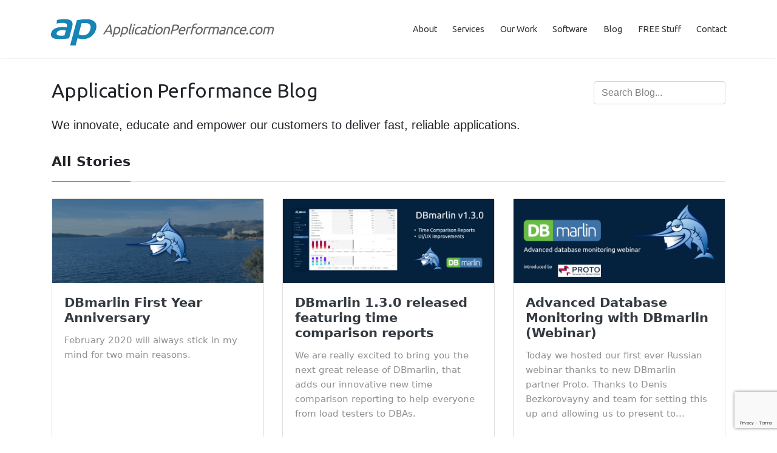

--- FILE ---
content_type: text/html; charset=UTF-8
request_url: https://blog.applicationperformance.com/page2/
body_size: 5055
content:
<!DOCTYPE html>
<html lang="en">
<head>
<meta charset="utf-8">
<meta name="viewport" content="width=device-width, initial-scale=1, shrink-to-fit=no">

<link rel="icon" href="/assets/images/logo.png">

<title>Home | Application Performance Blog</title>

<!-- Begin Jekyll SEO tag v2.5.0 -->
<title>Page 2 of 22 for Home | Blog for Application Performance</title>
<meta name="generator" content="Jekyll v3.8.7" />
<meta property="og:title" content="Home" />
<meta property="og:locale" content="en_US" />
<meta name="description" content="We innovate, educate and empower our customers to deliver fast, reliable applications." />
<meta property="og:description" content="We innovate, educate and empower our customers to deliver fast, reliable applications." />
<link rel="canonical" href="https://blog.applicationperformance.com/page2/" />
<meta property="og:url" content="https://blog.applicationperformance.com/page2/" />
<meta property="og:site_name" content="Blog for Application Performance" />
<link rel="prev" href="https://blog.applicationperformance.com/" />
<link rel="next" href="https://blog.applicationperformance.com/page3/" />
<script type="application/ld+json">
{"description":"We innovate, educate and empower our customers to deliver fast, reliable applications.","@type":"WebPage","headline":"Home","url":"https://blog.applicationperformance.com/page2/","publisher":{"@type":"Organization","logo":{"@type":"ImageObject","url":"https://blog.applicationperformance.com/assets/images/logo.svg"}},"@context":"http://schema.org"}</script>
<!-- End Jekyll SEO tag -->


<link rel="stylesheet" href="https://stackpath.bootstrapcdn.com/bootstrap/4.3.1/css/bootstrap.min.css" integrity="sha384-ggOyR0iXCbMQv3Xipma34MD+dH/1fQ784/j6cY/iJTQUOhcWr7x9JvoRxT2MZw1T" crossorigin="anonymous">    
<link href="//netdna.bootstrapcdn.com/font-awesome/3.2.1/css/font-awesome.css" rel="stylesheet">
<link href="/assets/css/screen.css" rel="stylesheet">

<link href="/assets/css/main.css" rel="stylesheet">

<script src="https://code.jquery.com/jquery-3.4.1.min.js" integrity="sha256-CSXorXvZcTkaix6Yvo6HppcZGetbYMGWSFlBw8HfCJo=" crossorigin="anonymous"></script>
</head>


<!-- change your GA id in _config.yml -->
<script>
(function(i,s,o,g,r,a,m){i['GoogleAnalyticsObject']=r;i[r]=i[r]||function(){
(i[r].q=i[r].q||[]).push(arguments)},i[r].l=1*new Date();a=s.createElement(o),
m=s.getElementsByTagName(o)[0];a.async=1;a.src=g;m.parentNode.insertBefore(a,m)
})(window,document,'script','//www.google-analytics.com/analytics.js','ga');
ga('create', 'UA-27095000-3', 'auto');
ga('send', 'pageview');
</script>


<!-- Insightly Analytics -->
<script type="text/javascript" async defer src="https://chloe.insightly.services/js/WNZU2Y.js"></script>



<!-- Google reCaptcha -->
<script src="https://www.google.com/recaptcha/api.js?render=6LfdjagZAAAAAOM0ksCebBiy84fwze36G--OKy6J"></script>

<body class="layout-default">
	<!-- defer loading of font and font awesome -->
	<noscript id="deferred-styles">
        <link href="https://fonts.googleapis.com/css?family=Righteous%7CMerriweather:300,300i,400,400i,700,700i" rel="stylesheet">
        <link href="https://fonts.googleapis.com/css?family=Ubuntu&display=swap" rel="stylesheet">
        
        <link rel="stylesheet" href="https://use.fontawesome.com/releases/v5.0.13/css/all.css" integrity="sha384-DNOHZ68U8hZfKXOrtjWvjxusGo9WQnrNx2sqG0tfsghAvtVlRW3tvkXWZh58N9jp" crossorigin="anonymous">
        <!--link rel="stylesheet" href="/assets/css/all.css">-->
    </noscript>


<!-- Begin Menu Navigation
================================================== -->



<nav class="navbar navbar-expand-lg navbar-light bg-white fixed-top mediumnavigation nav-down">

    <div class="container pr-0">

    <!-- Begin Logo -->
    <a class="navbar-brand" href="https://www.applicationperformance.com/">
    <img src="/assets/images/logo.svg" alt="Application Performance Blog width=200">
    </a>
    <!-- End Logo -->

    <button class="navbar-toggler" type="button" data-toggle="collapse" data-target="#navbarMediumish" aria-controls="navbarSupportedContent" aria-expanded="false" aria-label="Toggle navigation">
    <span class="navbar-toggler-icon"></span>
    </button>

    <div class="collapse navbar-collapse" id="navbarMediumish">

        <!-- Begin Menu -->

            <ul class="navbar-nav ml-auto">

                <!-- <script src="/assets/js/lunr.js"></script>


<style>
    .lunrsearchresult .title {color: #04799C; font-weight: 500;}
    .lunrsearchresult .url {color: silver;}
    .lunrsearchresult a {display: block; color: #777;}
    .lunrsearchresult a:hover, .lunrsearchresult a:focus {text-decoration: none;}
    .lunrsearchresult a:hover .title {text-decoration: underline;}
</style>


<form class="bd-search" onSubmit="return lunr_search(document.getElementById('lunrsearch').value);">
    <input type="text" class="form-control text-small launch-modal-search" id="lunrsearch" name="q" maxlength="255" value="" placeholder="Search Blog..."/>
</form>

<div id="lunrsearchresults">
    <ul></ul>
</div>

<script src="/assets/js/lunrsearchengine.js"></script> -->



                <li class="nav-item">
                    <a class="nav-link" href="https://www.applicationperformance.com//about/">About</a>
                </li>

                <li class="nav-item">
                    <a class="nav-link" href="https://www.applicationperformance.com//services/">Services</a>
                </li>

                <li class="nav-item">
                    <a class="nav-link" href="https://www.applicationperformance.com//our-work/">Our Work</a>
                </li>

                <li class="nav-item">
                    <a class="nav-link" href="https://www.applicationperformance.com//software/">Software</a>
                </li>

                
                <li class="nav-item">
                
                <a class='nav-link' href='/'>Blog</a>
                </li>

                <li class="nav-item">
                    <a class="nav-link" href="https://www.applicationperformance.com/free">FREE Stuff</a>
                </li>
                
                <li class="nav-item">
                    <a class="nav-link" href="https://www.applicationperformance.com//contact/">Contact</a>
                </li>






            </ul>

        <!-- End Menu -->

    </div>

    </div>
</nav>
<!-- End Navigation
================================================== -->

<div class="site-content">

<div class="container">

<!-- Site Title
================================================== -->
<div class="mainheading">
    <div>
        <h1 class="sitetitle" style="display: inline-block;">Application Performance Blog</h1>
        <!-- <div style="display:inline-block; vertical-align: text-bottom; margin-left: 10px;">
            <button class="open-button" onclick="openForm()">Get monthly updates</button>

<div class="form-popup" id="BlogDigestForm">
  <form action="https://chloe.insightly.services/Forms/MzQ3MTMyLTUxLTYxOTM1NQ%3d%3d
  " method="post" class="form-container">
    <h4 style="font-family: Ubuntu; color: #0086B2;">Get our latest articles in your inbox each month</h4>

    <div class="col1">
        <input type="text" placeholder="Firstname" name="your_first_name" required>
    </div>
    <div class="col2">
        <input type="text" placeholder="Lastname" name="your_last_name" required>
    </div>
    <input type="text" placeholder="Email address" name="your_email" required>
    
    <select name="your_frequency" style="display: none;">
        <option selected="selected" value="Monthly">Monthly</option>
    </select>

    <button type="submit" class="btn">Submit</button>
    <button type="button" class="btn cancel" onclick="closeForm()">Close</button>
  </form>
</div>

<script>
function openForm() {
  document.getElementById("BlogDigestForm").style.display = "block";
}

function closeForm() {
  document.getElementById("BlogDigestForm").style.display = "none";
}
</script></div> -->
        <div class="search-box" style="vertical-align: middle; float: right; max-height: 25px; ">
            <script src="/assets/js/lunr.js"></script>


<style>
    .lunrsearchresult .title {color: #04799C; font-weight: 500;}
    .lunrsearchresult .url {color: silver;}
    .lunrsearchresult a {display: block; color: #777;}
    .lunrsearchresult a:hover, .lunrsearchresult a:focus {text-decoration: none;}
    .lunrsearchresult a:hover .title {text-decoration: underline;}
</style>


<form class="bd-search" onSubmit="return lunr_search(document.getElementById('lunrsearch').value);">
    <input type="text" class="form-control text-small launch-modal-search" id="lunrsearch" name="q" maxlength="255" value="" placeholder="Search Blog..."/>
</form>

<div id="lunrsearchresults">
    <ul></ul>
</div>

<script src="/assets/js/lunrsearchengine.js"></script></div>
    </div>
    <p class="lead">
        We innovate, educate and empower our customers to deliver fast, reliable applications. 
    </p>
    
</div>

<!-- Content
================================================== -->
<div class="main-content">
    

<!-- Posts Index
================================================== -->
<section class="recent-posts">

    <div class="section-title">

        <h2><span>All Stories</span></h2>

    </div>

    <div class="row listrecent">

        

        <!-- begin post -->


<div class="col-lg-4 col-md-6 mb-30px card-group">
    <div class="card h-100">
        <div class="maxthumb">
            <a href="/2021-03-16-dbmarlin-first-year">
                

                    
                        <img class="img-fluid lazyimg" src="[data-uri]" data-src="/content/DBmarlin/2021-03-16-dbmarlin-first-year.jpg" alt="DBmarlin First Year Anniversary">
                    

                
            </a>
        </div>
        <div class="card-body">
            <h2 class="card-title">
                <a class="text-dark" href="/2021-03-16-dbmarlin-first-year">DBmarlin First Year Anniversary</a>
                
            </h2>
            <h4 class="card-text">February 2020 will always stick in my mind for two main reasons.

</h4>
        </div>
        <div class="card-footer bg-white">
            <div class="wrapfooter">
                
                <span class="meta-footer-thumb">
                
                <img class="author-thumb" src="/assets/images/martin.jpg" alt="Martin Pinner">
                
                </span>
                <span class="author-meta">
                <span class="post-name"><a target="_blank" href="https://www.applicationperformance.com">Martin Pinner</a></span><br/>
                
                <span class="post-date">16 Mar 2021</span>
                </span>
                <span class="post-read-more"><a href="/2021-03-16-dbmarlin-first-year" title="Read Story"><svg class="svgIcon-use" width="25" height="25" viewbox="0 0 25 25"><path d="M19 6c0-1.1-.9-2-2-2H8c-1.1 0-2 .9-2 2v14.66h.012c.01.103.045.204.12.285a.5.5 0 0 0 .706.03L12.5 16.85l5.662 4.126a.508.508 0 0 0 .708-.03.5.5 0 0 0 .118-.285H19V6zm-6.838 9.97L7 19.636V6c0-.55.45-1 1-1h9c.55 0 1 .45 1 1v13.637l-5.162-3.668a.49.49 0 0 0-.676 0z" fill-rule="evenodd"></path></svg></a></span>
                <div class="clearfix"></div>
            </div>
        </div>
    </div>
</div>
<!-- end post -->

        

        <!-- begin post -->


<div class="col-lg-4 col-md-6 mb-30px card-group">
    <div class="card h-100">
        <div class="maxthumb">
            <a href="/2021-03-11-dbmarlin-v1-3-0-released">
                

                    
                        <img class="img-fluid lazyimg" src="[data-uri]" data-src="/content/DBmarlin/2021-03-11-dbmarlin-v1-3-0-released.jpg" alt="DBmarlin 1.3.0 released featuring time comparison reports">
                    

                
            </a>
        </div>
        <div class="card-body">
            <h2 class="card-title">
                <a class="text-dark" href="/2021-03-11-dbmarlin-v1-3-0-released">DBmarlin 1.3.0 released featuring time comparison reports</a>
                
            </h2>
            <h4 class="card-text">We are really excited to bring you the next great release of DBmarlin, that adds our innovative new time comparison reporting to help everyone from load testers to DBAs.

</h4>
        </div>
        <div class="card-footer bg-white">
            <div class="wrapfooter">
                
                <span class="meta-footer-thumb">
                
                <img class="author-thumb" src="/assets/images/russell.jpg" alt="Russell Luke">
                
                </span>
                <span class="author-meta">
                <span class="post-name"><a target="_blank" href="https://www.applicationperformance.com">Russell Luke</a></span><br/>
                
                <span class="post-date">11 Mar 2021</span>
                </span>
                <span class="post-read-more"><a href="/2021-03-11-dbmarlin-v1-3-0-released" title="Read Story"><svg class="svgIcon-use" width="25" height="25" viewbox="0 0 25 25"><path d="M19 6c0-1.1-.9-2-2-2H8c-1.1 0-2 .9-2 2v14.66h.012c.01.103.045.204.12.285a.5.5 0 0 0 .706.03L12.5 16.85l5.662 4.126a.508.508 0 0 0 .708-.03.5.5 0 0 0 .118-.285H19V6zm-6.838 9.97L7 19.636V6c0-.55.45-1 1-1h9c.55 0 1 .45 1 1v13.637l-5.162-3.668a.49.49 0 0 0-.676 0z" fill-rule="evenodd"></path></svg></a></span>
                <div class="clearfix"></div>
            </div>
        </div>
    </div>
</div>
<!-- end post -->

        

        <!-- begin post -->


<div class="col-lg-4 col-md-6 mb-30px card-group">
    <div class="card h-100">
        <div class="maxthumb">
            <a href="/2021-03-05-proto-webinar">
                

                    
                        <img class="img-fluid lazyimg" src="[data-uri]" data-src="/content/DBmarlin/2021-03-05-proto-webinar.jpg" alt="Advanced Database Monitoring with DBmarlin (Webinar)">
                    

                
            </a>
        </div>
        <div class="card-body">
            <h2 class="card-title">
                <a class="text-dark" href="/2021-03-05-proto-webinar">Advanced Database Monitoring with DBmarlin (Webinar)</a>
                
            </h2>
            <h4 class="card-text">Today we hosted our first ever Russian webinar thanks to new DBmarlin partner Proto. Thanks to Denis Bezkorovayny and team for setting this up and allowing us to present to...</h4>
        </div>
        <div class="card-footer bg-white">
            <div class="wrapfooter">
                
                <span class="meta-footer-thumb">
                
                <img class="author-thumb" src="/assets/images/mick.jpg" alt="Mick McGuinness">
                
                </span>
                <span class="author-meta">
                <span class="post-name"><a target="_blank" href="https://www.applicationperformance.com">Mick McGuinness</a></span><br/>
                
                <span class="post-date">05 Mar 2021</span>
                </span>
                <span class="post-read-more"><a href="/2021-03-05-proto-webinar" title="Read Story"><svg class="svgIcon-use" width="25" height="25" viewbox="0 0 25 25"><path d="M19 6c0-1.1-.9-2-2-2H8c-1.1 0-2 .9-2 2v14.66h.012c.01.103.045.204.12.285a.5.5 0 0 0 .706.03L12.5 16.85l5.662 4.126a.508.508 0 0 0 .708-.03.5.5 0 0 0 .118-.285H19V6zm-6.838 9.97L7 19.636V6c0-.55.45-1 1-1h9c.55 0 1 .45 1 1v13.637l-5.162-3.668a.49.49 0 0 0-.676 0z" fill-rule="evenodd"></path></svg></a></span>
                <div class="clearfix"></div>
            </div>
        </div>
    </div>
</div>
<!-- end post -->

        

        <!-- begin post -->


<div class="col-lg-4 col-md-6 mb-30px card-group">
    <div class="card h-100">
        <div class="maxthumb">
            <a href="/2021-02-26-dbmarlin-v1-2-0-released">
                

                    
                        <img class="img-fluid lazyimg" src="[data-uri]" data-src="/content/DBmarlin/2021-02-26-dbmarlin-v1-2-0-released.jpg" alt="DBmarlin 1.2.0 released featuring support for Windows">
                    

                
            </a>
        </div>
        <div class="card-body">
            <h2 class="card-title">
                <a class="text-dark" href="/2021-02-26-dbmarlin-v1-2-0-released">DBmarlin 1.2.0 released featuring support for Windows</a>
                
            </h2>
            <h4 class="card-text">We’re thrilled to bring you another great monthly release that blends new features and enhanced support for Windows users. Customers running on Linux, don’t worry we will have more features...</h4>
        </div>
        <div class="card-footer bg-white">
            <div class="wrapfooter">
                
                <span class="meta-footer-thumb">
                
                <img class="author-thumb" src="/assets/images/russell.jpg" alt="Russell Luke">
                
                </span>
                <span class="author-meta">
                <span class="post-name"><a target="_blank" href="https://www.applicationperformance.com">Russell Luke</a></span><br/>
                
                <span class="post-date">26 Feb 2021</span>
                </span>
                <span class="post-read-more"><a href="/2021-02-26-dbmarlin-v1-2-0-released" title="Read Story"><svg class="svgIcon-use" width="25" height="25" viewbox="0 0 25 25"><path d="M19 6c0-1.1-.9-2-2-2H8c-1.1 0-2 .9-2 2v14.66h.012c.01.103.045.204.12.285a.5.5 0 0 0 .706.03L12.5 16.85l5.662 4.126a.508.508 0 0 0 .708-.03.5.5 0 0 0 .118-.285H19V6zm-6.838 9.97L7 19.636V6c0-.55.45-1 1-1h9c.55 0 1 .45 1 1v13.637l-5.162-3.668a.49.49 0 0 0-.676 0z" fill-rule="evenodd"></path></svg></a></span>
                <div class="clearfix"></div>
            </div>
        </div>
    </div>
</div>
<!-- end post -->

        

        <!-- begin post -->


<div class="col-lg-4 col-md-6 mb-30px card-group">
    <div class="card h-100">
        <div class="maxthumb">
            <a href="/2021-01-29-dbmarlin-v1-1-0-released">
                

                    
                        <img class="img-fluid lazyimg" src="[data-uri]" data-src="/content/DBmarlin/2021-01-29-dbmarlin-v1-1-0-released.jpg" alt="DBmarlin 1.1.0 released including Host monitoring and improved Explain plans">
                    

                
            </a>
        </div>
        <div class="card-body">
            <h2 class="card-title">
                <a class="text-dark" href="/2021-01-29-dbmarlin-v1-1-0-released">DBmarlin 1.1.0 released including Host monitoring and improved Explain plans</a>
                
            </h2>
            <h4 class="card-text">Today is another milestone for our database monitoring solution, DBmarlin, and the team here at AP towers have kept the speed of development moving apace. The latest 1.1.0 version of...</h4>
        </div>
        <div class="card-footer bg-white">
            <div class="wrapfooter">
                
                <span class="meta-footer-thumb">
                
                <img class="author-thumb" src="/assets/images/ben.jpg" alt="Ben Cripps">
                
                </span>
                <span class="author-meta">
                <span class="post-name"><a target="_blank" href="https://www.applicationperformance.com">Ben Cripps</a></span><br/>
                
                <span class="post-date">29 Jan 2021</span>
                </span>
                <span class="post-read-more"><a href="/2021-01-29-dbmarlin-v1-1-0-released" title="Read Story"><svg class="svgIcon-use" width="25" height="25" viewbox="0 0 25 25"><path d="M19 6c0-1.1-.9-2-2-2H8c-1.1 0-2 .9-2 2v14.66h.012c.01.103.045.204.12.285a.5.5 0 0 0 .706.03L12.5 16.85l5.662 4.126a.508.508 0 0 0 .708-.03.5.5 0 0 0 .118-.285H19V6zm-6.838 9.97L7 19.636V6c0-.55.45-1 1-1h9c.55 0 1 .45 1 1v13.637l-5.162-3.668a.49.49 0 0 0-.676 0z" fill-rule="evenodd"></path></svg></a></span>
                <div class="clearfix"></div>
            </div>
        </div>
    </div>
</div>
<!-- end post -->

        

        <!-- begin post -->


<div class="col-lg-4 col-md-6 mb-30px card-group">
    <div class="card h-100">
        <div class="maxthumb">
            <a href="/2021-01-15-dbmarlin-video-demo">
                

                    
                        <img class="img-fluid lazyimg" src="[data-uri]" data-src="/content/DBmarlin/2021-01-15-dbmarlin-video-demo.jpg" alt="DBmarlin Video Demo">
                    

                
            </a>
        </div>
        <div class="card-body">
            <h2 class="card-title">
                <a class="text-dark" href="/2021-01-15-dbmarlin-video-demo">DBmarlin Video Demo</a>
                
            </h2>
            <h4 class="card-text">DBmarlin is a modern, easy to use, cost effective way to better optimise your database performance and understand the impact of changes. 2021 will be a landmark year as we...</h4>
        </div>
        <div class="card-footer bg-white">
            <div class="wrapfooter">
                
                <span class="meta-footer-thumb">
                
                <img class="author-thumb" src="/assets/images/mick.jpg" alt="Mick McGuinness">
                
                </span>
                <span class="author-meta">
                <span class="post-name"><a target="_blank" href="https://www.applicationperformance.com">Mick McGuinness</a></span><br/>
                
                <span class="post-date">15 Jan 2021</span>
                </span>
                <span class="post-read-more"><a href="/2021-01-15-dbmarlin-video-demo" title="Read Story"><svg class="svgIcon-use" width="25" height="25" viewbox="0 0 25 25"><path d="M19 6c0-1.1-.9-2-2-2H8c-1.1 0-2 .9-2 2v14.66h.012c.01.103.045.204.12.285a.5.5 0 0 0 .706.03L12.5 16.85l5.662 4.126a.508.508 0 0 0 .708-.03.5.5 0 0 0 .118-.285H19V6zm-6.838 9.97L7 19.636V6c0-.55.45-1 1-1h9c.55 0 1 .45 1 1v13.637l-5.162-3.668a.49.49 0 0 0-.676 0z" fill-rule="evenodd"></path></svg></a></span>
                <div class="clearfix"></div>
            </div>
        </div>
    </div>
</div>
<!-- end post -->

        

    </div>

</section>

<!-- Pagination
================================================== -->
<div class="bottompagination">
<div class="pointerup"><i class="fa fa-caret-up"></i></div>
<span class="navigation" role="navigation">
    
<div class="pagination">
  
    <a class="ml-1 mr-1" href="/">&laquo; Prev</a>
  

  
    
      <a class="ml-1 mr-1" href="/">1</a>
    
  
    
      <span class="ml-1 mr-1">2</span>
    
  
    
      <a class="ml-1 mr-1" href="/page3/">3</a>
    
  
    
      <a class="ml-1 mr-1" href="/page4/">4</a>
    
  
    
      <a class="ml-1 mr-1" href="/page5/">5</a>
    
  
    
      <a class="ml-1 mr-1" href="/page6/">6</a>
    
  
    
      <a class="ml-1 mr-1" href="/page7/">7</a>
    
  
    
      <a class="ml-1 mr-1" href="/page8/">8</a>
    
  
    
      <a class="ml-1 mr-1" href="/page9/">9</a>
    
  
    
      <a class="ml-1 mr-1" href="/page10/">10</a>
    
  
    
      <a class="ml-1 mr-1" href="/page11/">11</a>
    
  
    
      <a class="ml-1 mr-1" href="/page12/">12</a>
    
  
    
      <a class="ml-1 mr-1" href="/page13/">13</a>
    
  
    
      <a class="ml-1 mr-1" href="/page14/">14</a>
    
  
    
      <a class="ml-1 mr-1" href="/page15/">15</a>
    
  
    
      <a class="ml-1 mr-1" href="/page16/">16</a>
    
  
    
      <a class="ml-1 mr-1" href="/page17/">17</a>
    
  
    
      <a class="ml-1 mr-1" href="/page18/">18</a>
    
  
    
      <a class="ml-1 mr-1" href="/page19/">19</a>
    
  
    
      <a class="ml-1 mr-1" href="/page20/">20</a>
    
  
    
      <a class="ml-1 mr-1" href="/page21/">21</a>
    
  
    
      <a class="ml-1 mr-1" href="/page22/">22</a>
    
  

  
    <a class="ml-1 mr-1" href="/page3/">Next &raquo;</a>
  
</div>

</span>
</div>


</div>





    
</div>

<!-- Categories Jumbotron
================================================== -->
<div class="jumbotron fortags">
	<div class="d-md-flex h-100">
		<div class="col-md-4 transpdark align-self-center text-center h-100">
            <div class="d-md-flex align-items-center justify-content-center h-100">
                <h2 class="d-md-block align-self-center py-1 font-weight-light">Explore <span class="d-none d-md-inline">→</span></h2>
            </div>
		</div>
		<div class="col-md-8 p-5 align-self-center text-center">
            
            
                
                    <a class="mt-1 mb-1" href="/End-User-Experience">End User Experience (39)</a>
                
                    <a class="mt-1 mb-1" href="/Application-Performance">Application Performance (99)</a>
                
                    <a class="mt-1 mb-1" href="/Database-Performance">Database Performance (32)</a>
                
                    <a class="mt-1 mb-1" href="/Code-Quality">Code Quality (33)</a>
                
            
            
		</div>
	</div>
</div>

<!-- Begin Footer
================================================== -->
<footer class="footer">
    <div class="container">
        <div class="row">
            <div class="col-md-6 col-sm-6 text-center text-lg-left">
                Copyright © 2021 Application Performance Blog 
            </div>
            <div class="col-md-6 col-sm-6 text-center text-lg-right">    
                <a target="_blank" rel="noopener" href="https://www.applicationperformance.com/">Application Performance Ltd</a>
            </div>
        </div>
    </div>
</footer>
<!-- End Footer
================================================== -->

</div> <!-- /.site-content -->

<!-- Scripts
================================================== -->

<script src="https://cdnjs.cloudflare.com/ajax/libs/popper.js/1.14.7/umd/popper.min.js" integrity="sha384-UO2eT0CpHqdSJQ6hJty5KVphtPhzWj9WO1clHTMGa3JDZwrnQq4sF86dIHNDz0W1" crossorigin="anonymous"></script>
<script src="https://stackpath.bootstrapcdn.com/bootstrap/4.3.1/js/bootstrap.min.js" integrity="sha384-JjSmVgyd0p3pXB1rRibZUAYoIIy6OrQ6VrjIEaFf/nJGzIxFDsf4x0xIM+B07jRM" crossorigin="anonymous"></script>


<script src="/assets/js/mediumish.js"></script>


<script src="/assets/js/lazyload.js"></script>


<script src="/assets/js/ie10-viewport-bug-workaround.js"></script> 

<!--Start of Tawk.to Script-->
<script type="text/javascript">
var Tawk_API=Tawk_API||{}, Tawk_LoadStart=new Date();
(function(){
var s1=document.createElement("script"),s0=document.getElementsByTagName("script")[0];
s1.async=true;
s1.src='https://embed.tawk.to/5db30cc9df22d91339a1106d/default';
s1.charset='UTF-8';
s1.setAttribute('crossorigin','*');
s0.parentNode.insertBefore(s1,s0);
})();
</script>
<!--End of Tawk.to Script-->

</body>
</html>


--- FILE ---
content_type: text/html; charset=utf-8
request_url: https://www.google.com/recaptcha/api2/anchor?ar=1&k=6LfdjagZAAAAAOM0ksCebBiy84fwze36G--OKy6J&co=aHR0cHM6Ly9ibG9nLmFwcGxpY2F0aW9ucGVyZm9ybWFuY2UuY29tOjQ0Mw..&hl=en&v=9TiwnJFHeuIw_s0wSd3fiKfN&size=invisible&anchor-ms=20000&execute-ms=30000&cb=bk2l3jhn4dy7
body_size: 48218
content:
<!DOCTYPE HTML><html dir="ltr" lang="en"><head><meta http-equiv="Content-Type" content="text/html; charset=UTF-8">
<meta http-equiv="X-UA-Compatible" content="IE=edge">
<title>reCAPTCHA</title>
<style type="text/css">
/* cyrillic-ext */
@font-face {
  font-family: 'Roboto';
  font-style: normal;
  font-weight: 400;
  font-stretch: 100%;
  src: url(//fonts.gstatic.com/s/roboto/v48/KFO7CnqEu92Fr1ME7kSn66aGLdTylUAMa3GUBHMdazTgWw.woff2) format('woff2');
  unicode-range: U+0460-052F, U+1C80-1C8A, U+20B4, U+2DE0-2DFF, U+A640-A69F, U+FE2E-FE2F;
}
/* cyrillic */
@font-face {
  font-family: 'Roboto';
  font-style: normal;
  font-weight: 400;
  font-stretch: 100%;
  src: url(//fonts.gstatic.com/s/roboto/v48/KFO7CnqEu92Fr1ME7kSn66aGLdTylUAMa3iUBHMdazTgWw.woff2) format('woff2');
  unicode-range: U+0301, U+0400-045F, U+0490-0491, U+04B0-04B1, U+2116;
}
/* greek-ext */
@font-face {
  font-family: 'Roboto';
  font-style: normal;
  font-weight: 400;
  font-stretch: 100%;
  src: url(//fonts.gstatic.com/s/roboto/v48/KFO7CnqEu92Fr1ME7kSn66aGLdTylUAMa3CUBHMdazTgWw.woff2) format('woff2');
  unicode-range: U+1F00-1FFF;
}
/* greek */
@font-face {
  font-family: 'Roboto';
  font-style: normal;
  font-weight: 400;
  font-stretch: 100%;
  src: url(//fonts.gstatic.com/s/roboto/v48/KFO7CnqEu92Fr1ME7kSn66aGLdTylUAMa3-UBHMdazTgWw.woff2) format('woff2');
  unicode-range: U+0370-0377, U+037A-037F, U+0384-038A, U+038C, U+038E-03A1, U+03A3-03FF;
}
/* math */
@font-face {
  font-family: 'Roboto';
  font-style: normal;
  font-weight: 400;
  font-stretch: 100%;
  src: url(//fonts.gstatic.com/s/roboto/v48/KFO7CnqEu92Fr1ME7kSn66aGLdTylUAMawCUBHMdazTgWw.woff2) format('woff2');
  unicode-range: U+0302-0303, U+0305, U+0307-0308, U+0310, U+0312, U+0315, U+031A, U+0326-0327, U+032C, U+032F-0330, U+0332-0333, U+0338, U+033A, U+0346, U+034D, U+0391-03A1, U+03A3-03A9, U+03B1-03C9, U+03D1, U+03D5-03D6, U+03F0-03F1, U+03F4-03F5, U+2016-2017, U+2034-2038, U+203C, U+2040, U+2043, U+2047, U+2050, U+2057, U+205F, U+2070-2071, U+2074-208E, U+2090-209C, U+20D0-20DC, U+20E1, U+20E5-20EF, U+2100-2112, U+2114-2115, U+2117-2121, U+2123-214F, U+2190, U+2192, U+2194-21AE, U+21B0-21E5, U+21F1-21F2, U+21F4-2211, U+2213-2214, U+2216-22FF, U+2308-230B, U+2310, U+2319, U+231C-2321, U+2336-237A, U+237C, U+2395, U+239B-23B7, U+23D0, U+23DC-23E1, U+2474-2475, U+25AF, U+25B3, U+25B7, U+25BD, U+25C1, U+25CA, U+25CC, U+25FB, U+266D-266F, U+27C0-27FF, U+2900-2AFF, U+2B0E-2B11, U+2B30-2B4C, U+2BFE, U+3030, U+FF5B, U+FF5D, U+1D400-1D7FF, U+1EE00-1EEFF;
}
/* symbols */
@font-face {
  font-family: 'Roboto';
  font-style: normal;
  font-weight: 400;
  font-stretch: 100%;
  src: url(//fonts.gstatic.com/s/roboto/v48/KFO7CnqEu92Fr1ME7kSn66aGLdTylUAMaxKUBHMdazTgWw.woff2) format('woff2');
  unicode-range: U+0001-000C, U+000E-001F, U+007F-009F, U+20DD-20E0, U+20E2-20E4, U+2150-218F, U+2190, U+2192, U+2194-2199, U+21AF, U+21E6-21F0, U+21F3, U+2218-2219, U+2299, U+22C4-22C6, U+2300-243F, U+2440-244A, U+2460-24FF, U+25A0-27BF, U+2800-28FF, U+2921-2922, U+2981, U+29BF, U+29EB, U+2B00-2BFF, U+4DC0-4DFF, U+FFF9-FFFB, U+10140-1018E, U+10190-1019C, U+101A0, U+101D0-101FD, U+102E0-102FB, U+10E60-10E7E, U+1D2C0-1D2D3, U+1D2E0-1D37F, U+1F000-1F0FF, U+1F100-1F1AD, U+1F1E6-1F1FF, U+1F30D-1F30F, U+1F315, U+1F31C, U+1F31E, U+1F320-1F32C, U+1F336, U+1F378, U+1F37D, U+1F382, U+1F393-1F39F, U+1F3A7-1F3A8, U+1F3AC-1F3AF, U+1F3C2, U+1F3C4-1F3C6, U+1F3CA-1F3CE, U+1F3D4-1F3E0, U+1F3ED, U+1F3F1-1F3F3, U+1F3F5-1F3F7, U+1F408, U+1F415, U+1F41F, U+1F426, U+1F43F, U+1F441-1F442, U+1F444, U+1F446-1F449, U+1F44C-1F44E, U+1F453, U+1F46A, U+1F47D, U+1F4A3, U+1F4B0, U+1F4B3, U+1F4B9, U+1F4BB, U+1F4BF, U+1F4C8-1F4CB, U+1F4D6, U+1F4DA, U+1F4DF, U+1F4E3-1F4E6, U+1F4EA-1F4ED, U+1F4F7, U+1F4F9-1F4FB, U+1F4FD-1F4FE, U+1F503, U+1F507-1F50B, U+1F50D, U+1F512-1F513, U+1F53E-1F54A, U+1F54F-1F5FA, U+1F610, U+1F650-1F67F, U+1F687, U+1F68D, U+1F691, U+1F694, U+1F698, U+1F6AD, U+1F6B2, U+1F6B9-1F6BA, U+1F6BC, U+1F6C6-1F6CF, U+1F6D3-1F6D7, U+1F6E0-1F6EA, U+1F6F0-1F6F3, U+1F6F7-1F6FC, U+1F700-1F7FF, U+1F800-1F80B, U+1F810-1F847, U+1F850-1F859, U+1F860-1F887, U+1F890-1F8AD, U+1F8B0-1F8BB, U+1F8C0-1F8C1, U+1F900-1F90B, U+1F93B, U+1F946, U+1F984, U+1F996, U+1F9E9, U+1FA00-1FA6F, U+1FA70-1FA7C, U+1FA80-1FA89, U+1FA8F-1FAC6, U+1FACE-1FADC, U+1FADF-1FAE9, U+1FAF0-1FAF8, U+1FB00-1FBFF;
}
/* vietnamese */
@font-face {
  font-family: 'Roboto';
  font-style: normal;
  font-weight: 400;
  font-stretch: 100%;
  src: url(//fonts.gstatic.com/s/roboto/v48/KFO7CnqEu92Fr1ME7kSn66aGLdTylUAMa3OUBHMdazTgWw.woff2) format('woff2');
  unicode-range: U+0102-0103, U+0110-0111, U+0128-0129, U+0168-0169, U+01A0-01A1, U+01AF-01B0, U+0300-0301, U+0303-0304, U+0308-0309, U+0323, U+0329, U+1EA0-1EF9, U+20AB;
}
/* latin-ext */
@font-face {
  font-family: 'Roboto';
  font-style: normal;
  font-weight: 400;
  font-stretch: 100%;
  src: url(//fonts.gstatic.com/s/roboto/v48/KFO7CnqEu92Fr1ME7kSn66aGLdTylUAMa3KUBHMdazTgWw.woff2) format('woff2');
  unicode-range: U+0100-02BA, U+02BD-02C5, U+02C7-02CC, U+02CE-02D7, U+02DD-02FF, U+0304, U+0308, U+0329, U+1D00-1DBF, U+1E00-1E9F, U+1EF2-1EFF, U+2020, U+20A0-20AB, U+20AD-20C0, U+2113, U+2C60-2C7F, U+A720-A7FF;
}
/* latin */
@font-face {
  font-family: 'Roboto';
  font-style: normal;
  font-weight: 400;
  font-stretch: 100%;
  src: url(//fonts.gstatic.com/s/roboto/v48/KFO7CnqEu92Fr1ME7kSn66aGLdTylUAMa3yUBHMdazQ.woff2) format('woff2');
  unicode-range: U+0000-00FF, U+0131, U+0152-0153, U+02BB-02BC, U+02C6, U+02DA, U+02DC, U+0304, U+0308, U+0329, U+2000-206F, U+20AC, U+2122, U+2191, U+2193, U+2212, U+2215, U+FEFF, U+FFFD;
}
/* cyrillic-ext */
@font-face {
  font-family: 'Roboto';
  font-style: normal;
  font-weight: 500;
  font-stretch: 100%;
  src: url(//fonts.gstatic.com/s/roboto/v48/KFO7CnqEu92Fr1ME7kSn66aGLdTylUAMa3GUBHMdazTgWw.woff2) format('woff2');
  unicode-range: U+0460-052F, U+1C80-1C8A, U+20B4, U+2DE0-2DFF, U+A640-A69F, U+FE2E-FE2F;
}
/* cyrillic */
@font-face {
  font-family: 'Roboto';
  font-style: normal;
  font-weight: 500;
  font-stretch: 100%;
  src: url(//fonts.gstatic.com/s/roboto/v48/KFO7CnqEu92Fr1ME7kSn66aGLdTylUAMa3iUBHMdazTgWw.woff2) format('woff2');
  unicode-range: U+0301, U+0400-045F, U+0490-0491, U+04B0-04B1, U+2116;
}
/* greek-ext */
@font-face {
  font-family: 'Roboto';
  font-style: normal;
  font-weight: 500;
  font-stretch: 100%;
  src: url(//fonts.gstatic.com/s/roboto/v48/KFO7CnqEu92Fr1ME7kSn66aGLdTylUAMa3CUBHMdazTgWw.woff2) format('woff2');
  unicode-range: U+1F00-1FFF;
}
/* greek */
@font-face {
  font-family: 'Roboto';
  font-style: normal;
  font-weight: 500;
  font-stretch: 100%;
  src: url(//fonts.gstatic.com/s/roboto/v48/KFO7CnqEu92Fr1ME7kSn66aGLdTylUAMa3-UBHMdazTgWw.woff2) format('woff2');
  unicode-range: U+0370-0377, U+037A-037F, U+0384-038A, U+038C, U+038E-03A1, U+03A3-03FF;
}
/* math */
@font-face {
  font-family: 'Roboto';
  font-style: normal;
  font-weight: 500;
  font-stretch: 100%;
  src: url(//fonts.gstatic.com/s/roboto/v48/KFO7CnqEu92Fr1ME7kSn66aGLdTylUAMawCUBHMdazTgWw.woff2) format('woff2');
  unicode-range: U+0302-0303, U+0305, U+0307-0308, U+0310, U+0312, U+0315, U+031A, U+0326-0327, U+032C, U+032F-0330, U+0332-0333, U+0338, U+033A, U+0346, U+034D, U+0391-03A1, U+03A3-03A9, U+03B1-03C9, U+03D1, U+03D5-03D6, U+03F0-03F1, U+03F4-03F5, U+2016-2017, U+2034-2038, U+203C, U+2040, U+2043, U+2047, U+2050, U+2057, U+205F, U+2070-2071, U+2074-208E, U+2090-209C, U+20D0-20DC, U+20E1, U+20E5-20EF, U+2100-2112, U+2114-2115, U+2117-2121, U+2123-214F, U+2190, U+2192, U+2194-21AE, U+21B0-21E5, U+21F1-21F2, U+21F4-2211, U+2213-2214, U+2216-22FF, U+2308-230B, U+2310, U+2319, U+231C-2321, U+2336-237A, U+237C, U+2395, U+239B-23B7, U+23D0, U+23DC-23E1, U+2474-2475, U+25AF, U+25B3, U+25B7, U+25BD, U+25C1, U+25CA, U+25CC, U+25FB, U+266D-266F, U+27C0-27FF, U+2900-2AFF, U+2B0E-2B11, U+2B30-2B4C, U+2BFE, U+3030, U+FF5B, U+FF5D, U+1D400-1D7FF, U+1EE00-1EEFF;
}
/* symbols */
@font-face {
  font-family: 'Roboto';
  font-style: normal;
  font-weight: 500;
  font-stretch: 100%;
  src: url(//fonts.gstatic.com/s/roboto/v48/KFO7CnqEu92Fr1ME7kSn66aGLdTylUAMaxKUBHMdazTgWw.woff2) format('woff2');
  unicode-range: U+0001-000C, U+000E-001F, U+007F-009F, U+20DD-20E0, U+20E2-20E4, U+2150-218F, U+2190, U+2192, U+2194-2199, U+21AF, U+21E6-21F0, U+21F3, U+2218-2219, U+2299, U+22C4-22C6, U+2300-243F, U+2440-244A, U+2460-24FF, U+25A0-27BF, U+2800-28FF, U+2921-2922, U+2981, U+29BF, U+29EB, U+2B00-2BFF, U+4DC0-4DFF, U+FFF9-FFFB, U+10140-1018E, U+10190-1019C, U+101A0, U+101D0-101FD, U+102E0-102FB, U+10E60-10E7E, U+1D2C0-1D2D3, U+1D2E0-1D37F, U+1F000-1F0FF, U+1F100-1F1AD, U+1F1E6-1F1FF, U+1F30D-1F30F, U+1F315, U+1F31C, U+1F31E, U+1F320-1F32C, U+1F336, U+1F378, U+1F37D, U+1F382, U+1F393-1F39F, U+1F3A7-1F3A8, U+1F3AC-1F3AF, U+1F3C2, U+1F3C4-1F3C6, U+1F3CA-1F3CE, U+1F3D4-1F3E0, U+1F3ED, U+1F3F1-1F3F3, U+1F3F5-1F3F7, U+1F408, U+1F415, U+1F41F, U+1F426, U+1F43F, U+1F441-1F442, U+1F444, U+1F446-1F449, U+1F44C-1F44E, U+1F453, U+1F46A, U+1F47D, U+1F4A3, U+1F4B0, U+1F4B3, U+1F4B9, U+1F4BB, U+1F4BF, U+1F4C8-1F4CB, U+1F4D6, U+1F4DA, U+1F4DF, U+1F4E3-1F4E6, U+1F4EA-1F4ED, U+1F4F7, U+1F4F9-1F4FB, U+1F4FD-1F4FE, U+1F503, U+1F507-1F50B, U+1F50D, U+1F512-1F513, U+1F53E-1F54A, U+1F54F-1F5FA, U+1F610, U+1F650-1F67F, U+1F687, U+1F68D, U+1F691, U+1F694, U+1F698, U+1F6AD, U+1F6B2, U+1F6B9-1F6BA, U+1F6BC, U+1F6C6-1F6CF, U+1F6D3-1F6D7, U+1F6E0-1F6EA, U+1F6F0-1F6F3, U+1F6F7-1F6FC, U+1F700-1F7FF, U+1F800-1F80B, U+1F810-1F847, U+1F850-1F859, U+1F860-1F887, U+1F890-1F8AD, U+1F8B0-1F8BB, U+1F8C0-1F8C1, U+1F900-1F90B, U+1F93B, U+1F946, U+1F984, U+1F996, U+1F9E9, U+1FA00-1FA6F, U+1FA70-1FA7C, U+1FA80-1FA89, U+1FA8F-1FAC6, U+1FACE-1FADC, U+1FADF-1FAE9, U+1FAF0-1FAF8, U+1FB00-1FBFF;
}
/* vietnamese */
@font-face {
  font-family: 'Roboto';
  font-style: normal;
  font-weight: 500;
  font-stretch: 100%;
  src: url(//fonts.gstatic.com/s/roboto/v48/KFO7CnqEu92Fr1ME7kSn66aGLdTylUAMa3OUBHMdazTgWw.woff2) format('woff2');
  unicode-range: U+0102-0103, U+0110-0111, U+0128-0129, U+0168-0169, U+01A0-01A1, U+01AF-01B0, U+0300-0301, U+0303-0304, U+0308-0309, U+0323, U+0329, U+1EA0-1EF9, U+20AB;
}
/* latin-ext */
@font-face {
  font-family: 'Roboto';
  font-style: normal;
  font-weight: 500;
  font-stretch: 100%;
  src: url(//fonts.gstatic.com/s/roboto/v48/KFO7CnqEu92Fr1ME7kSn66aGLdTylUAMa3KUBHMdazTgWw.woff2) format('woff2');
  unicode-range: U+0100-02BA, U+02BD-02C5, U+02C7-02CC, U+02CE-02D7, U+02DD-02FF, U+0304, U+0308, U+0329, U+1D00-1DBF, U+1E00-1E9F, U+1EF2-1EFF, U+2020, U+20A0-20AB, U+20AD-20C0, U+2113, U+2C60-2C7F, U+A720-A7FF;
}
/* latin */
@font-face {
  font-family: 'Roboto';
  font-style: normal;
  font-weight: 500;
  font-stretch: 100%;
  src: url(//fonts.gstatic.com/s/roboto/v48/KFO7CnqEu92Fr1ME7kSn66aGLdTylUAMa3yUBHMdazQ.woff2) format('woff2');
  unicode-range: U+0000-00FF, U+0131, U+0152-0153, U+02BB-02BC, U+02C6, U+02DA, U+02DC, U+0304, U+0308, U+0329, U+2000-206F, U+20AC, U+2122, U+2191, U+2193, U+2212, U+2215, U+FEFF, U+FFFD;
}
/* cyrillic-ext */
@font-face {
  font-family: 'Roboto';
  font-style: normal;
  font-weight: 900;
  font-stretch: 100%;
  src: url(//fonts.gstatic.com/s/roboto/v48/KFO7CnqEu92Fr1ME7kSn66aGLdTylUAMa3GUBHMdazTgWw.woff2) format('woff2');
  unicode-range: U+0460-052F, U+1C80-1C8A, U+20B4, U+2DE0-2DFF, U+A640-A69F, U+FE2E-FE2F;
}
/* cyrillic */
@font-face {
  font-family: 'Roboto';
  font-style: normal;
  font-weight: 900;
  font-stretch: 100%;
  src: url(//fonts.gstatic.com/s/roboto/v48/KFO7CnqEu92Fr1ME7kSn66aGLdTylUAMa3iUBHMdazTgWw.woff2) format('woff2');
  unicode-range: U+0301, U+0400-045F, U+0490-0491, U+04B0-04B1, U+2116;
}
/* greek-ext */
@font-face {
  font-family: 'Roboto';
  font-style: normal;
  font-weight: 900;
  font-stretch: 100%;
  src: url(//fonts.gstatic.com/s/roboto/v48/KFO7CnqEu92Fr1ME7kSn66aGLdTylUAMa3CUBHMdazTgWw.woff2) format('woff2');
  unicode-range: U+1F00-1FFF;
}
/* greek */
@font-face {
  font-family: 'Roboto';
  font-style: normal;
  font-weight: 900;
  font-stretch: 100%;
  src: url(//fonts.gstatic.com/s/roboto/v48/KFO7CnqEu92Fr1ME7kSn66aGLdTylUAMa3-UBHMdazTgWw.woff2) format('woff2');
  unicode-range: U+0370-0377, U+037A-037F, U+0384-038A, U+038C, U+038E-03A1, U+03A3-03FF;
}
/* math */
@font-face {
  font-family: 'Roboto';
  font-style: normal;
  font-weight: 900;
  font-stretch: 100%;
  src: url(//fonts.gstatic.com/s/roboto/v48/KFO7CnqEu92Fr1ME7kSn66aGLdTylUAMawCUBHMdazTgWw.woff2) format('woff2');
  unicode-range: U+0302-0303, U+0305, U+0307-0308, U+0310, U+0312, U+0315, U+031A, U+0326-0327, U+032C, U+032F-0330, U+0332-0333, U+0338, U+033A, U+0346, U+034D, U+0391-03A1, U+03A3-03A9, U+03B1-03C9, U+03D1, U+03D5-03D6, U+03F0-03F1, U+03F4-03F5, U+2016-2017, U+2034-2038, U+203C, U+2040, U+2043, U+2047, U+2050, U+2057, U+205F, U+2070-2071, U+2074-208E, U+2090-209C, U+20D0-20DC, U+20E1, U+20E5-20EF, U+2100-2112, U+2114-2115, U+2117-2121, U+2123-214F, U+2190, U+2192, U+2194-21AE, U+21B0-21E5, U+21F1-21F2, U+21F4-2211, U+2213-2214, U+2216-22FF, U+2308-230B, U+2310, U+2319, U+231C-2321, U+2336-237A, U+237C, U+2395, U+239B-23B7, U+23D0, U+23DC-23E1, U+2474-2475, U+25AF, U+25B3, U+25B7, U+25BD, U+25C1, U+25CA, U+25CC, U+25FB, U+266D-266F, U+27C0-27FF, U+2900-2AFF, U+2B0E-2B11, U+2B30-2B4C, U+2BFE, U+3030, U+FF5B, U+FF5D, U+1D400-1D7FF, U+1EE00-1EEFF;
}
/* symbols */
@font-face {
  font-family: 'Roboto';
  font-style: normal;
  font-weight: 900;
  font-stretch: 100%;
  src: url(//fonts.gstatic.com/s/roboto/v48/KFO7CnqEu92Fr1ME7kSn66aGLdTylUAMaxKUBHMdazTgWw.woff2) format('woff2');
  unicode-range: U+0001-000C, U+000E-001F, U+007F-009F, U+20DD-20E0, U+20E2-20E4, U+2150-218F, U+2190, U+2192, U+2194-2199, U+21AF, U+21E6-21F0, U+21F3, U+2218-2219, U+2299, U+22C4-22C6, U+2300-243F, U+2440-244A, U+2460-24FF, U+25A0-27BF, U+2800-28FF, U+2921-2922, U+2981, U+29BF, U+29EB, U+2B00-2BFF, U+4DC0-4DFF, U+FFF9-FFFB, U+10140-1018E, U+10190-1019C, U+101A0, U+101D0-101FD, U+102E0-102FB, U+10E60-10E7E, U+1D2C0-1D2D3, U+1D2E0-1D37F, U+1F000-1F0FF, U+1F100-1F1AD, U+1F1E6-1F1FF, U+1F30D-1F30F, U+1F315, U+1F31C, U+1F31E, U+1F320-1F32C, U+1F336, U+1F378, U+1F37D, U+1F382, U+1F393-1F39F, U+1F3A7-1F3A8, U+1F3AC-1F3AF, U+1F3C2, U+1F3C4-1F3C6, U+1F3CA-1F3CE, U+1F3D4-1F3E0, U+1F3ED, U+1F3F1-1F3F3, U+1F3F5-1F3F7, U+1F408, U+1F415, U+1F41F, U+1F426, U+1F43F, U+1F441-1F442, U+1F444, U+1F446-1F449, U+1F44C-1F44E, U+1F453, U+1F46A, U+1F47D, U+1F4A3, U+1F4B0, U+1F4B3, U+1F4B9, U+1F4BB, U+1F4BF, U+1F4C8-1F4CB, U+1F4D6, U+1F4DA, U+1F4DF, U+1F4E3-1F4E6, U+1F4EA-1F4ED, U+1F4F7, U+1F4F9-1F4FB, U+1F4FD-1F4FE, U+1F503, U+1F507-1F50B, U+1F50D, U+1F512-1F513, U+1F53E-1F54A, U+1F54F-1F5FA, U+1F610, U+1F650-1F67F, U+1F687, U+1F68D, U+1F691, U+1F694, U+1F698, U+1F6AD, U+1F6B2, U+1F6B9-1F6BA, U+1F6BC, U+1F6C6-1F6CF, U+1F6D3-1F6D7, U+1F6E0-1F6EA, U+1F6F0-1F6F3, U+1F6F7-1F6FC, U+1F700-1F7FF, U+1F800-1F80B, U+1F810-1F847, U+1F850-1F859, U+1F860-1F887, U+1F890-1F8AD, U+1F8B0-1F8BB, U+1F8C0-1F8C1, U+1F900-1F90B, U+1F93B, U+1F946, U+1F984, U+1F996, U+1F9E9, U+1FA00-1FA6F, U+1FA70-1FA7C, U+1FA80-1FA89, U+1FA8F-1FAC6, U+1FACE-1FADC, U+1FADF-1FAE9, U+1FAF0-1FAF8, U+1FB00-1FBFF;
}
/* vietnamese */
@font-face {
  font-family: 'Roboto';
  font-style: normal;
  font-weight: 900;
  font-stretch: 100%;
  src: url(//fonts.gstatic.com/s/roboto/v48/KFO7CnqEu92Fr1ME7kSn66aGLdTylUAMa3OUBHMdazTgWw.woff2) format('woff2');
  unicode-range: U+0102-0103, U+0110-0111, U+0128-0129, U+0168-0169, U+01A0-01A1, U+01AF-01B0, U+0300-0301, U+0303-0304, U+0308-0309, U+0323, U+0329, U+1EA0-1EF9, U+20AB;
}
/* latin-ext */
@font-face {
  font-family: 'Roboto';
  font-style: normal;
  font-weight: 900;
  font-stretch: 100%;
  src: url(//fonts.gstatic.com/s/roboto/v48/KFO7CnqEu92Fr1ME7kSn66aGLdTylUAMa3KUBHMdazTgWw.woff2) format('woff2');
  unicode-range: U+0100-02BA, U+02BD-02C5, U+02C7-02CC, U+02CE-02D7, U+02DD-02FF, U+0304, U+0308, U+0329, U+1D00-1DBF, U+1E00-1E9F, U+1EF2-1EFF, U+2020, U+20A0-20AB, U+20AD-20C0, U+2113, U+2C60-2C7F, U+A720-A7FF;
}
/* latin */
@font-face {
  font-family: 'Roboto';
  font-style: normal;
  font-weight: 900;
  font-stretch: 100%;
  src: url(//fonts.gstatic.com/s/roboto/v48/KFO7CnqEu92Fr1ME7kSn66aGLdTylUAMa3yUBHMdazQ.woff2) format('woff2');
  unicode-range: U+0000-00FF, U+0131, U+0152-0153, U+02BB-02BC, U+02C6, U+02DA, U+02DC, U+0304, U+0308, U+0329, U+2000-206F, U+20AC, U+2122, U+2191, U+2193, U+2212, U+2215, U+FEFF, U+FFFD;
}

</style>
<link rel="stylesheet" type="text/css" href="https://www.gstatic.com/recaptcha/releases/9TiwnJFHeuIw_s0wSd3fiKfN/styles__ltr.css">
<script nonce="tfOSWnzcHjTKyiLPIZUlxQ" type="text/javascript">window['__recaptcha_api'] = 'https://www.google.com/recaptcha/api2/';</script>
<script type="text/javascript" src="https://www.gstatic.com/recaptcha/releases/9TiwnJFHeuIw_s0wSd3fiKfN/recaptcha__en.js" nonce="tfOSWnzcHjTKyiLPIZUlxQ">
      
    </script></head>
<body><div id="rc-anchor-alert" class="rc-anchor-alert"></div>
<input type="hidden" id="recaptcha-token" value="[base64]">
<script type="text/javascript" nonce="tfOSWnzcHjTKyiLPIZUlxQ">
      recaptcha.anchor.Main.init("[\x22ainput\x22,[\x22bgdata\x22,\x22\x22,\[base64]/[base64]/[base64]/[base64]/cjw8ejpyPj4+eil9Y2F0Y2gobCl7dGhyb3cgbDt9fSxIPWZ1bmN0aW9uKHcsdCx6KXtpZih3PT0xOTR8fHc9PTIwOCl0LnZbd10/dC52W3ddLmNvbmNhdCh6KTp0LnZbd109b2Yoeix0KTtlbHNle2lmKHQuYkImJnchPTMxNylyZXR1cm47dz09NjZ8fHc9PTEyMnx8dz09NDcwfHx3PT00NHx8dz09NDE2fHx3PT0zOTd8fHc9PTQyMXx8dz09Njh8fHc9PTcwfHx3PT0xODQ/[base64]/[base64]/[base64]/bmV3IGRbVl0oSlswXSk6cD09Mj9uZXcgZFtWXShKWzBdLEpbMV0pOnA9PTM/bmV3IGRbVl0oSlswXSxKWzFdLEpbMl0pOnA9PTQ/[base64]/[base64]/[base64]/[base64]\x22,\[base64]\\u003d\x22,\x22woYVPzk/w7VAYMK+w5RcwpHCu8KuGVvCq8K0WisUw6ciw61+czPCvMOtGkPDuT08CDwIUhIYwoB8WjTDkRPDqcKhKjh3BMKQBsKSwrVfcBbDgEDCgGI/w5Y/UHLDksOVwoTDrhDDhcOKccOGw5c9Ghh/Kh3DnxdCwrfDl8O+GzfDgMK1LAR1LcOAw7HDkcKyw6/[base64]/[base64]/a8K1w5JiwoELUl7CkmzCgmwlwplAw5XDh8ODwr/[base64]/Dhi7Dsytow706w5HCmApjw7zCrQBGCH7CvCYbb1XDuBMhw77CucOvOsONwobCucKRLMK8BMKPw7p1w7ZmwrbCijPCvBUfwrnCqBdLwpDCoTbDjcOLFcOjakZ+BcOqLxMYwo/Cj8OEw71TS8KGRmLCoRfDjjnCusKBCwZoc8Ojw4PCsBPCoMOxwpDDmX9DYUvCkMO3w4/[base64]/DnGpZwqbCgMKUdcOUa8Omw73DpwjCkHBVw4TDo8KoLAjDskcqfQjCjUoGHiJHZXbCh2ZdwqQOwokPdRVQwpJSLsK8dcK0M8Oawr3Cu8Kxwq/CmkrChD5cw7VPw7wkKjnClHXCj1MhNsO8w7siYm3CjMOdbMKiNsKBYcKaCMO3w6LDkXDCoWrCpDZHMcKRS8O4H8O7w41ZCz17w593XxB0XMOxQDg7P8KIJ2orw5zChT8gPDtiPsOMwqsfUCPCpcKxFsO+wp3DmigidcOlw4c/XMOVAUZywpxmNR/DqcOtQ8K/wp/[base64]/CjcKzwo1zw7s6MyHDsDxPwrVLw4pDCTbCqTQsIcObEgoRfg3DoMKmwpbCkETCssOww5N8EcOzOcK/wodJw4XDssKyWsK/w7s+w6Yww61talLDmydhwr4uw5Yywq7DksO5csOUwqnDvgIVw7AXacOUeXjCqDljw6MdCGdIw7HCnEJucMKPUMO5RcO4J8K7Yl/CpibDgsOcA8KrJw7DsnnDmsK2MMOGw7lWA8K/UsKLw4DCh8O+wooKQMOOwrjDqxXCnMO+wqzDssOpPWosMADDjRLDoChQKMKLAD3Di8Khw64iEQcEwoDCvcKgZizDpHJAw6PCjxNbKMKhe8OZw75RwohWVVYawpHCk3XChcKbW1wLfx0lIXjDtcOCVCTDqCDCiUMnYcOww5bCjcKNBxg7wr8RwrvCiQs/ZEjCqxYdwolkwrN4KXIxLcOAwpDCpsKPw4BEw7rDtsKHBSPCscOrwrFIwpzCoVLCicOcEAPCncKqw5gOw7kew4rCucK+wpoCw6PCsUTDrcOqwolsah/CtcKGUnfDuVktTG7CuMOoBcKmXsOjw551GMK4w4d2X3BmJTPCjwsmBUlFw7xGYVISUWY2Gnl/w7Esw7YTwqw4wqjCozELwpUow5dyHMOHw6EkUcK7E8Oawo1/w61rOFxzwpczU8KCw5g5wqfDtl89w7h6a8KeRBt/[base64]/Cu8KZMDAqwoALworDrcK0wpDDnsOew6F4wobDnMKjw6bDqcKQwpnDjTPCqlphCzgZwqvDtcO4w583ZmE/bTPDuSU3G8K/w7Utw7LDpMKqw5HCo8Oiw6oVw6ERLsOQwqsgw6VuD8OPw4PCpVfCmcO4w5fDgMO8PMKgWsOqwrhxC8OIWsOkcXXCo8Ktw4PDmhrCiMKewrUvwrfCgsKvwqbCuil8w7bDq8KaAcOif8KsFMKDR8Kjw59pwpTDmcOyw7vCnMKdw6/DqcOLNMK/w7QbwotoHMKNwrYfwqjDiCw5bWwIw4ZlwqxRNid0HsKfwpDCkcO+w5bCgyrCnDEqNsKFScOQUsKpw5HDgsODDkrDsWgIPRvDnMKxE8OOej0eSMOfRnTDr8OvXMOgw6bCosO2FsKqw4fDj1/Dpg/[base64]/[base64]/DqwXCr03Ckn3CrsKfw6zCnsOlw5PDuADDvVvDssOhwpF7B8Kww5wXw6jCg01JwoRpBSzComzDhsKQwr8SAnzDsQbDmsKUEnfDsE9DPmwnwoUsV8Kdw6/CgsOwY8KiPTxeMTwYwrB2w5TCg8OiKFZiZsKcw4Y5wrJ7fmVWWXPDqcOOUg0yKQ7DhMKwwp/DnxHDtsOuWURGAxbDuMO6NCjCjsO2w4rDij/[base64]/DsMKqw6vCtTsDw6fDhMKPZQHDkyTDp8KHw6lBw6gECMKjw755J8OzWDPCpMKgFAjCsFjCnRoXb8OcNGrCnQ/CsjXCgyDCu1bCszkFScKXUsOEwrXDh8KowprDpwTDg0fCgmXCsMKAw68GHBDDhzzCp1HChsKLAcO6w4FowpgxfsKaaXNTw5hHdnx6wrTDgMOYG8KOFi7DqmzCtcOjwpbCi2xmwrvDtVLDl3knXiTDuG9mUiXDrcOkIcO/w4ZQw7s1w7kNRzZDE03ClcK4w5XCllpFw7TCsjfDtS3Dn8KbwoQdLVVzR8OVw4HCgsK/GcK2wo19w7c7wplEWMKywp1Zw7Uiwp1ZPMODHDVUR8Ozw59uwrrCsMO5wrgpwpXDkwrDkkHCisOvGiJRI8OdMsKRBhVPw59rwpEMw4tuwrtzwoLCjxPCnMONCcKTw5NLw7LCv8K9L8Kuw4zDlxJeTQjDmx/CocKBR8KINMOBfBVPw5UDw7jDolAewovComRHasKid3TClcOoL8KUSyVQGsOkw4ITw5kfw5HDgQDDuSN+w747QwfCi8OIw6vCsMKfwpZqNQEIw6AzworDrsOJwpMjwq09w5PDn2g6wrNqw49jwoonw6h2wr/Dm8KWSTXCmnspwphJWzomwr3CusOHKcKMDUbCq8OTXsOCw6DDgsOyL8Orw7rDncK+w605w5s+BMKbw6I8wp4qGmx6Y29+HcKKU3/[base64]/CiH/CrCpSUMKNYcOiw4DCl8OGw6lvwrfCtcK4w7NfZwBLMQhTwoJNw5rDusOMYsKILDzCm8KNwoXDsMOjJcK/ecO8G8KwVMKIYwfDnAPCpyXDvHjCsMO0NxrDp1DDtcKfw58OwrPDlxZ7wqjDoMOFVMOfYUUWZF0zwpp6TcKEwr/Dn3pdD8OYwrUFw4sKJVzCi2FBVSYdLSjCtllmZiLDuS/DmkZgw47DlHVVworCq8KYfVFRw7nCgMK+w5kLw49Pw6B8TMOqw7/[base64]/VMOxdQzDtsKyQFXDtWHCjXbCvMKwwp/CjcOiDRjCpMKlPy8xwoosExZew5MjEkHCrxDDtjgFOcOwd8KQw7LDsU/DtcOOw73CmkfDsV3DmXTCl8Oqw55Cw4g4JRkiJsKpw5TCgXTCrsKPwrXDthoIBhVdRWfDgGZ+w6PDnQxLwrZxKnLCvMKTw6jDs8OtZSbDuz3CnMKATcOQeVZ3wpTDsMOBw5/CglMNXsOyNMObw4bCvyjClWbCt2PDmmHCty1GU8KzEX4iCRM+wo1bVsORw6c+UMKgbB0Od27DojDCisK+NBjCugtbH8KzLCvDhcOYMU7DicOUT8OnBC4gw4/[base64]/DqkHCpl1TPA5TfcKzKcKkcsOudMKxw4cXw7nCosKuNMKGVl7Diy1aw60VQsKWw5/CocKLwq1zw4FHPSjClG3CgirDgzPCnwcRwr0JBTIQEHxAw7I9WsKqwrLCs1zCn8OSBWTDigrCjQvDmX4SaF0UajFrw4xSCMKiWcOWw4V8UkzDsMOkw4HDrUPCvcOvThpXNA7Du8KLwpoewqc2wpbCtU91Y8KcS8KWZ3/CmHQQwqjCiMO2wq4qwqBCQ8OIw4tfwpoPwrcgYsKAw5vDjcKhOcOXCl7CiTZ/wrrCgR/DqcK2w6kXFsKKw6DChiwwHFvDqTlEFWnDi0ZDw6HCv8Ojw4xkVSU8OsOhwp/Dr8OGQMKzw4VIwo0Ib8O+wo4oT8KqIlEhJ0hiwonCvcO3wpfCt8OwEwcswo0lUcOKMiDCsTbDpMOIwp4QVXU6wopTw796FcOrFcOBw7ADUmpiGxPCtsONBsOoVMKrGsOcw7Uhwr8pwpvClsKrwrIxfHDDjMOOwowMGUPCuMOGw4DDk8Kow5xbwrYQQ0bDmVbDtD/[base64]/DizDCtwPDoE0vACRKwrXDuE9iLWDCinnDjsOCU2l/w60mCAs4UMKaXMOgYGDChX/[base64]/DtTECMybDrQzCncKQw5ZCNsKMAMKJwrFpw4lna1rCocOPMcKbHFtYw7zDuwlcwqdyDVjDnjB+w70hwpBjw4RWShTDhnXDt8Oxw5rDp8OLw4rDshvCjsOFwq8ew4prw7h2WcKaXcOmW8K4Tn/[base64]/DggPCncOIw7vCt2fCnB7CkgNcVsKGwpXDkMK7w5DCjmUIw7rDucOeUAfCiMOew4bCj8OdEjIxwpfCiC5WI1knw7fDrcO2wpLCkm5GdXbDoV/DpcKEGsKlPWN4w7HDg8KcEsKKw45Uw5xbw5/Ct0bCm2cXHwHDhcKAZsOuw5E+w4nCtHHDnVk1w4vCrGLCn8OPCUN0MkhYLGTDtWVgwpbDgWjDq8OOw7HDsBnDtsOTSMKpwrDCj8OyEMO2dGfDlhMsesONSUPDrsOIVsKMDcKTw5rCjMKPwpoFwprCuHjCkzxrYEN9d1jDrU/[base64]/[base64]/CkT0pNsKSwqhhZsKNCsKOwq/CgEsGw5HDrcK4wqN9wo4DYcO6w4/ChhLCncOKworDssO/AcKsWAbDlgDCpTzDl8OYwpjCrMO/w7dDwq00w67Dl0TCpcOWwobCplHDvsKMFUYgwrMGw4IvdcKHwrY3UsKzw7LDlQDDpH7DkRwhw45kwrzDiDjDtcKjWsO6wqfDiMKIw4YzFBbDihJywpJywo1wwot2w7hfIMKrAzfCmMO+w6fCksKPZmZDwrlwShNyw43DvF/CmXoTbsKMC0HDjnXDj8KYwrLDjhcBw6DCi8KLw60EbMKiw6XDohjDhxTDoBU5wo7DlWPCgCwSDcK4G8KLwqjDqCjDhhPDq8K6wosLwq1qAsO1w7wZw6oiZsKxwp8qF8OkfgJkEcOWGcO6EyJkw5lTwpbCmMO2wrdpwovDuWnDhQQWZ0jChSfDmMKIw4BUwr7DuB/[base64]/HFg9w4rCj0JIMU/DhwrDj8K2BsKsYQ7ChnhfM8KswqnDsBRNw5fCrhbDrcO0ccKmb1srY8OVwpE/w7AIcsOxXMOxHjPDscKdUW8EwoHDnUxBNMOCw67Ci8KOwpPCtcK5wqlTwoEcw6NKw6d7wpHClnhlw7FQFALDrMOuZMKyw4oYw4nCphBAw5d5w6PDinbDuxDCr8KjwrsHEMOHK8OMOzbCpMK8bcKcw4dvw4jCiRlOwownLzzDsAFEw51behMedG/[base64]/DgEpPDh7DjcO7a2piRMKYNGHDj8OyLcKDVybDnkoow7DDqcOkJ8ONwrzDlibCvcKzGXPCsFhRw6J+wohmwoJbfcKSFl0TVmIXw4UcBB/[base64]/wr8bwpgnCsOZWwLCr8KkwqrCqsOQw77DslwCw6fDrDg/wqI5ZgbDscKwOHNZeg9lZ8OsR8KhGERfZMKVw5TDlDVVwpsHQ3rDj3UBwrzCjWTChsKAckkmw7/DnWQPwovDu15UeHLDuxXDhjjCiMOTwqrDrcOjazrDpAvDisOaIQlKw4nCoDVaw7ESWMKgF8OudEt8wq9LIcKTEFBAwq9gwpLCnsO3HsO1IFvCtynDimHDqWvCgsOpwrDDp8KGwqduPsKBOx5eZ0gsHADCs3zChy/[base64]/[base64]/VRNzMmTDhsOTfMOcOG0uc1bCgsO0C09XIkM4w5twwp0oNMO4wrxqw53DtSlaYk7CnsKFw718wrAqDlQ/w4fDrsKDScKcVSHCi8O6w5fCgMKnw6/DrcKawpzCiXjDt8Kuwp0EwoLCh8KiCGfCjQRdacO/[base64]/[base64]/CmHkWA8KvYsOrwqPCj8KkwrTCkkrDhcKtwodUR8OVwpp0wp/CulDCtjPDrcKyHEzClBXCisOvDGjDr8Oiw53CokVgLMOpIxTDhMK9HcOzZcKzw4kFwphwwr7DjsOhwoTCi8Kfwo8iwpPCj8OkwrLDrVrDjFhqIj9Ccxd5w7deO8OHw7hywqjDpVEjKSvCpn4Lw4sZwrhBw4jDsCnCm1tCw6/CrUdmwoLDkQbDl28Ww7Jrwrknw64pO1DCl8KuUsOewrTCj8OWwpxXwqNveDIHDhMqVgzCtA8iIsO8w5jCvlcRPgfDtDQ/R8Klw5zDs8K7dsKXw5Z/[base64]/CncKUMkPDhcOnQlglUFxlwp7Dvz4AwqQew6gsw74ww7xWQRbCjmgoEsOBw63CiMKeSMKPfijCoVEPw7EPwq7CisOLMFx/w6rCncKqN0bCgsKsw6jCgjfClcOVwq8KO8K6w49eWwjDscKLwpfDuBTCuQrDq8OjLnjCp8OeeUXDh8K8w4oiwqLCgClTwrXCtkfDtgjDl8OWw5zCk2cnwqHDh8OAwqrDgFjDo8Kqw6/DoMOyd8OWEz0OPMOneEhGLG18w4ggw4/Cqy7Ct17ChcKJDTrDtknCn8OFDsO9wpXCucOww4www4LDjm3Ch30Zc2Ekw5/DhCjDisO7wonCgcKIdMKvw7IQNFgWwpU3QBtZD2UKNMOYAj7DpcK/UwgKwq4Sw5bDgsKdWMKNbTrCqS5Bw7VWHXHCrE4GVsOPwprDlWfCj2pWVMOsLxt/wpLCk0opw7EPYcOpwo7CusOsIcO9w4LCoFPDvjFRw6ZowovDr8O0wqtsD8K/w43DqcKnw7MqO8KRc8KjMljCvz/DssKFw71qa8OTPcKuw4sfKsKIw7bClVgtw5LDlQ/Dmgs0Pw1swpoASsK9w4/[base64]/[base64]/[base64]/CsV0pw5/DjMODw7TDtUDDngrCnB0eKcOWaMKMMSHDt8OCw4Fbw6oJcxDCqn3CpMO3wr7Ds8OZwojDoMOGwqjCpEvDi3gmGy3CmA5aw4vCmcO/VU8IPjR0w4rCsMOPw7wjY8O7HsOKV1hHwr/DocO8w5vCocO+Y2vCjsKOw6gowqXCtThtFcKkw6sxHh3DlsK1C8O/EwrCg1s9WXBITMOwWMKvwoIuCsOWwpzCvw9mw4fCpMOow7DDmMOdwqfCi8KtMcKSfcOlwrtrecKawphLBcOwworCgsK6PMKawrwOP8Opwo5xw4HCosK2J8OwBmHDlQsDSsK8w7sCwrhIw4hCw7N6wr/Cm2p/Y8KnGMOhwrwGwojDkMOpFcOWRRzDvMKfw7DCmcKswr8QAcKpw4rDoTwuG8K/wrAGAi5mLMOBw45WSBsswrd7wqxPwpDCv8KMw6FxwrJYwpTClHlnXMK8wqbCocKtw4XCjAHCocKEakxjwoliaMKCw40MNhHCt2XCg3o7wrjDlwbDtXPCncKgT8KLwqZXwoLDl1/Ch2DDp8KSIy7Du8OeVsKZw4fDnUpjP2nCs8OWZkXDvXh+w4XDssK3TEPCh8OGwowtw7UsFMKAAMKQUXTCgE3Cqjoyw5hQQHzCo8KIw6HCrsOsw6TCtMO8w482wrRbwoDCocKGwrLCicOywoISw7zCsy3CrVB/w4nCqcKlw7bDr8OVwoHDncKLMG7ClsKxWEwKCMKxLMKnISrCrsKRw7tjw5TCvcOUwr/Dlw9CE8KORMKMwo/CgMK8FTnCswIPw6fDuMOhwprDicK1w5Q6w6Naw6fDlsO2wq7CksKdX8KQHWLDkcKVUsK8VkLChMOjKlPDicOgbVvDg8KOfMO6N8OXwpIZw6cnwrpqwrLDgmnCoMOKTMOtw5bCpw/[base64]/[base64]/CosOHM0DCk8OMwrYMw4XCpUJlwpQTFMKcf8K9woLDq8KsZEg7w7XDgSg3cT16VcKxw5sJS8O1wrbCmgvDkgVSbMO+HD/CmcOZwo/DtcOqwqzCvFx3egU3eithEMKzw7dDWWXDvcKGH8KpQCLDiT7CniHClcOYw4vCqjXDm8KxwrPCosOKFsOJG8OMHVbDuUYcMMKhwpHDrsO2wr/CmMKNw783woVew57Dh8KRQsKMw5XCu2/[base64]/DiMKyw49yBcOGwp3DmUzDiyTDuMKCKVlfesO3w7rDk8K/C3dnwpHCkMKewos7bMO2w4PDoAt3w5zDtFQEwrvDi2khwpkPDsOmwoMVw58vdMOafzbCuRoeYsKxwqPDksOXwqnCv8K2wrdsQ2zCscOrwpPDgDNoasKFw5g/d8Kaw7ptFcKEw5TCnjE/w5tvwonDijpLSMKVwqrCqcOEcMKnwpTDkMKMSMOYwqjCnxcOUUUScAvDuMOtw6lGb8OjKRkJw7fCtXjDlSjDlWcBd8Kpw583TsKSwqxuw57CrMO0alLCvsKYJHzCljTCucO5JcO4w5XCo1wfwqjCq8OTw5vCgcKTwpHCmAJhG8OOf09Pw73Dq8KcwqrDqMKVwp/DkMKXw4Ymw4x9ZsKWw7rCgEATdkR7w4k2UcOFw4PDiMK5w5xJwpHCjcOXV8OuwoDCiMO0aWDCmcKjwoM/wo0Tw6YBIVMVwqptY2opPMK5YHPDtQQAB2Ypw6/DgcOYe8OFbMKLw4ZCw4Q7w6TCk8KQw67Cv8KCKVPCrlDCo3ZXUz/DpcO/wosBYAt4w6vCnHF/wqHCrMK/DsOVw7UOwrMpw6EMwpVnw4bDhGfClg7DlgHDnFnCqRVdLsOgAsKOfhvDvSPDkh8PIsKawqPCocKhw6Y2QsOMLcO0wpHCrsKcKU3DjsOnwrsYwpNbw7zCucOrdm/CgsKoEsOTw7XCmsKTwoYvwoI7HSPChcKyQ3rCvgzCh049TEZSc8KWw7LCi05OE3jDosKkUsO1MMOVSgUwRRppIBLCkkTClsK2wpbCrcKpwq0hw5XChgPCqy/CnBnCoMO2w6DCg8O3wp8bwr8bDyV7b1Jow7rDiRvDtS/CkQrCp8KWGH9HAXZLwpVcwrNqbMKqw6BSWGDCgcKfw4HChsKMT8O4NMKPw5HCs8OgwpPClzHCiMKMw43DusKYPUQOworCtsOTwqnDsypGw4vCgMK+w5rCpX4Xw7sEf8Kvd2zDv8Okw4cuVcOFOFjDu2lhJUJsbMKhw7J5B1TDo2nCm3hOPVRlRS/Dv8Ovwp/CjEjCiD0JcAB4w74lF2kRwqbCnMKQw7tdw7Z9w7/[base64]/[base64]/[base64]/CsgTDhcKMOlXCihvClQrCpWJjKcKLZ13DuhFrw7Fjw49iwqjDlWcWwqBRwqrDhMK9w4x1wpzDjcKZECtWCcO0cMOjNsKUwpvCk3rCpjPCkwMOwqvCoGLDoUgdYMKgw5LCmcKVw4bCt8OVw63Cq8OmdsKjwqPDjE/DjgvCrcOlZsK2asKWJgU2w5rDrFPCs8OkGsO/McODOSQ1WsOXR8OvcgLDkApTQ8KLw67DmcOew5TCl0kIw4IFw6Q7w513wrHCpQTDkC8hw7LDgCPCr8OMZyoMw6hww4IXwokiHMKewrIYOcKbwofCjsKzfMKOaiJ3w6zCl8OLGDsvBFPCtsOow4vDn2LClgfCq8KAFg7DvcO1w6bCgCwSWsOIwo4HEFEXesK4wq/DgxbCsEQLw5AIf8OGSBB1wonDhMOBR0s2fTDDi8KlTiXCtSLDm8KXYMOJBm0pwrkJa8OGwqrDrSpZL8OnIcKoM0rCpsKjwpVxw6nDpXnDv8K3wrcqcCI3w5HDs8OwwoVRw5V1FsO9VDdBw5nDj8OUHkLDszDCny9ZQcOjw6ZeD8OAU2Uzw7nCnwJ0ZMKpUsObwp/DssKSM8Kvwp/DhFTCiMODC2MoVBcmTGPCgCXDi8K7Q8K3PsOBE0TDi1l1MAYxRcOCw5ptw5rDmCQ3FkpHHcOzwqBjcTpwEHc/w4x4wrZwcURgUcKKw4l3w74QZ2A/L3hNcSrDqMOlbE8FwpLChsKXBcK4G3LDoQ/DtgowSVnDjsKjXcKODsOFwqLDinPDqxd7w6nCqSfCosKjwo8WUcKcw5dqwrgrwp3CvsO8w6TDt8OaZMO2OwwcOcKqIH5YeMK5w7zDnD3ClcOKwrTCj8OBCjLCuREsA8K/[base64]/CvcK9wp/CiRbDjcOEw4zDmsK2wosCwrR7FX9Lw6/[base64]/CpMO3B1sew50hwq7DmsKaG8Odw7rCncKiwrJqwobDrsKaw4LDrsKjFikSwo1Ww6ccJC5Ew65gF8OTeMOlwrRhw4d+wq/DrcKrwpsnd8KSwp3CoMOIY27DrMOuViFLwoRaExHCu8OIJ8OHw7TDk8O5w6zDhBwIw7zDoMO+w7M7wrvCuB7CgcKbwo3CmMKAw7QWIRjDo2V6V8OIZsKcTsOUMMOUSMOWw55gDFbCpcKCdcKFWjs5UMKzw4wLwr7ChMKowoBjw4/DjcODwqzDjwl2EAhObW9TOwPChMOLw5bClMKvcSBrUx/CpMKieTZpw69/fE5+wqI5Yzl4PsKnw5LDsT8ZS8K1NMOlcMOlw4thw4LDsx1pw4vDrsOhfsKpGsO/DcOhwokqYxvCgXvCosK2XMOLFy7Dt2goAA17wo4uw4jDmsKXw5hiV8O+w6d+w4fDgRYWwpHDgDHCpMO2RhoYwqFkAh0Vw5zCpzjCj8KII8OMWQdtJ8OIwrXCv1nCs8KmScOWwrHCgE/CvWYILMOxKX7Dk8KGwr88wpTCuWHDqFlQw6lZU3fCl8KjKsKgw6rDrgkJYBUnbcKCVMKMdw/Ck8OJJ8Khw6lvBMKfwrpOOcOSw5shB3rDmcOcwojCpcO9w7h9Yw1gw53CmXU0V0/ChC04wo1uwr/[base64]/w5vCgRdUw7rCgcKlwo8Yw4UDS8OzwroGGcKow6Ubw4/[base64]/DocKzw5DCoSzCoibCp8O/[base64]/Ct2RGwq48w70zXwI7O1/DiSjDp8KLGMKfZETCucKyw4YwXCBSwqDCo8OLX3/[base64]/bzXDpCfDn3TDpEjDhAvDs8Oxw51MwrhSwqjCh8K6w6nCky17w4oWX8KIwoLDjsOowobChBEZTcKBWcK/[base64]/[base64]/[base64]/[base64]/VkjChMKKEcOxOsKfM1fCrsKqKMK0XCrDtiHCtsOqH8KiwrF+woXClsOPw4TDtw4IGU3DqHUdw6vCssKIQ8KSwqbDjTLClsKuwrrCkMKnCmLCocOYI1sTw6sqClLCnsOJw7/DicOQLWVTw4kJw7fDiXJ+w4I6dGvChww5w5nDhn/[base64]/QFtFZWHDuMOeBClgfsKSwo4hI8ORw6PDlkI7aMKsY8OQw7nDph/DosOpw4xXB8OBwoPDog1pwpXCscOlwrcoIxhJMMOwSw7CjnpwwrYrw7bCmHPCnz3CvcKOw7MjwovDvULDmcKbw7jCogDDlsOIa8Oww6BWfXLCj8K6VA8owr5Xw7LCg8Kywr/DsMO4cMK3wpRfejrDl8O+WcKETsOVbcKxwoPChDHCl8KDw5HDvk5aNRBZwqJiFA/[base64]/YsK0w73CulFyOjjDtgQ0SXtUw7jCvGPCosKTw5jCv1oIP8KNTV/CjBLDvhLDgSHDghLDj8K/[base64]/CvhPDgTnDucOQwpvDtMKlwolmARU4H25SU2jCoy3DpcOow4/Du8KcS8K1w4J9BGXCmktoaybDnFxmUcOnL8KNKi/CjlTDuRbClVbDoATChsO/C3lXw5nCtcOyLU/[base64]/w53DnXjDknQgNcKewpfDlkTDsCETw7TCv8OFw4rDq8OmBnnCscKswowYw4TCj8OLw5LDlVHDsMKcw6/DrgDCkcOow7/DuXbCmcK8ZCjDt8K2wp/CtWrDhwDDuxsPw5h6FMOYXcOtwqjCgBrCg8O1w5JNQ8KiwpzCsMKZVXobw5vDjn/CmMKtwqRPwp0yE8K5NsKDLsOVZyUTwqxdNsKZwrPCoWXCgVxMw4LCtMOhGcOhw6U2a8KwZSAiw6FswrgeU8KaA8KUdcOaVGZww4rCjcKyIRM3SEsJO3BMNmDCjiVfUMOjCMKowq/Dv8KaPwVpQcOyPCEgd8K2w4TDqSAUw5VUeA3CmUlsfiXDi8OIwpjCvMKkBlTChXRHNj3ChGTDosKdA1fCiWM5wrzDh8KYw4rDriTDtxFzw4PCuMKpw7wew7/[base64]/[base64]/wp99w4o6wrDDu8OyTRZHw4E/wo5mLcKZZcOyAMK1W2E2YMK/[base64]/DgUIwRsOGeXHDssKIw73DtcOnb8OWfcKfwp7ClxrDijpjHG3DpcKDEsKIwp3CpkjCjcKfw75Zw7TClxXCukHClsOaXcO+w68XVMONwonDjMO5wohxwpjDuHTCnl12DhdsFj0zf8OOa2XCqH3DmMO0wqzCm8Odw4AQw63CrCpawqR6wprDmcKaQjkSNsKGQsOzbMOMwp/DvMOgw7nDhlbClVFBHcKvPsKwdsODT8OLw6PChnUOwrvDkFNrw5Nrw6YYw7DCgsKZwqLDhgzCqg3DtsKYBzHCknzCrsOzFSNIw5NiwoLDtcOtw5QFB2bCrcKbK015TkobL8KswpBwwpU/NmtRwrRFwqfCqsKWw6jDkMOCw6xgd8K4wpMBwrHDpsOew7twR8O1TnbDlsOKwoFmKcKbw6HDnsObcsKqwrp2w7RYw71uwp7CnMKCw6Ugw4zCkXzDkWV/w6DDu0XClhp8SkrClH/Dh8O2w7nCrVLCnsKwwpLCvEfChsO2YsO9w7/Cj8OxQCx5wpLDmsOWQkrDrHFsw6vDlzIfwqIjA3DDvlxnwqo1UhfCpxzDunXDsG8yEgILQ8Opwo5aIMKHTjTDt8OOw47DpMKuUMKvRcKpwpXCnj3Dh8OjekkJw6LDsH3ChsKUCsKPJ8OGw7TDosKMFcKRwrnDg8Ojb8KUw4bCscKJwqnCusO0WQ9nw5fDhQ/DvMK7w4dCWsKvw4lQX8OzBMO+KCzCusOPO8O8bMOCw4oRQMKOwpLDnGRzwokXCBI4CsOtDxPCrEQBAsODRcO+w7vDozTDg3nDsXo+woPCt2YCwpHCsSZ8BRrDusOyw7gkw4NLFDrCgTBmwpXCqUsGGGTCh8Kfw5fDsAplP8Kpw4ofw5/Cu8KbwqLDu8OcHcKNwrkZPMO/U8KAS8O+PXMzw7HCoMK8PMKdZB5dIsOWGivDp8O4w44Hdj7Di0vCvznCocKlw7HDjALClADChsOkwoAhw59xwrpmwrLClMOnwofDoyVXw55tezfDocKNwphndXMBZk8+S0fDmMKKS2owXgZCQMOTPsOeJ8Ktdh/CgMOIGSvDlsK2C8KcwpHDujl7IW0Yw6IFa8O5wr/Csi85F8KoenPDp8OWwr8Gw5YVCMKEFhLCpkXCqh4Lwr55w5DDh8OPw43CvV43GHZIQcOkPsOpAcORw4TDhHp9wrHCtcKsbi1lJsObXMOJw4XDt8O4aUTDm8KQw5Rjw64qRHzDmcKvYg/CplVAw5rCpsK1c8Kgw4/[base64]/IXxfI8KvaMK/GSPCsMKgMsKnB3NBZ8KwGnzCoMO5woHDlcOwdHLDtMO6w4/DnsKseRE5wqbCnErChkwqw448IcKDwqhiwo0EdMOPw5fCvijCpzwPwr/CvsKjFiTDocOFw6sAecKwAiXClFfDlcOQw7PDoBrCvMOJZhDDjRbDlzNXL8Kqw78aw7waw6s2woV1wrEuZVtHAUN9RMKlw7jCj8OiVnzChU3Ct8OVw450wo7CqcKsGhzCvyFSc8OYfcOjBjvDuXojIsOrKxXCvU/DgFMewoRdflPCs3RNw54MaRnDm3vDrcKjbBXDsXTDvCrDpcOLNRYoLWQ3woRZwogpwpMldxF/w7TCtsKRw5/DhiMJwpA5wpDDtsOew4EGw7rDm8O8UWI5wrN3cxp3w7TCumw+L8OewqbDvA9HMW7Dsmtzw7jDlUppw4rDusOBfyA6exDDnWDCmDAwNDliwpojwoQOHcKYw77Cj8OxHwtewotMf0rClMOHwroLwqB+wp/ChH7CtMKEOh/CqRlDVcO5Ul7DhidBRcKyw7hyan9oB8O2w4RLPMKsGsO7AlhwExTCg8OjYcOlTnDCqsOUNQDClB7CnxcEw6LDslEMCMOJwo3Dv3IvDyw+w5nDrcOvQRs2ZsOkHMKzwp3CkXHDucK4BsKQwpQEw7rCg8KHwrrConzDnwPDpsOowp/DvlPDoHPDtcKhw5IhwrtvwrEXDk0Yw6fDn8Opw7E1wrbDj8KfXcOswrdXAMODw6MGHn/Dv1Ndw7Biw787w5UAwrnCj8ObB1nCiknDpxHCqxLCgcKnwoLClMKWasKSYMOcSGh7wpdSw5bDlGvDjMODV8OKw6tfwpDDoyw0ahjDiizCmh1AwpbCmw0gCRXDkcK+WE9Tw6xuFMKPCnHDrSFKdsKcw7RJw7HCpsKFRiDCj8KJwrN3CsOIZFHDsRoxwp1fwod/IEM9wpnDk8OWw4MnD0VkDz/CicOlOMK2Q8ONw69XNisjw5Ebw6zCqhhxwrbDl8K3d8OdE8KQbcKcTm/DhkhOTSjDksKPwrN1FMOmw6/DsMKnNH3CjS3DsMOFFsK6wp0lwoLCsMO7wq3DmcKdXcOgw67Cs0kmTcKVwq/Ch8OXPn/Djkw7N8KYIGBEwp/[base64]/CssKcdMK+IgPCnz7CmRwxVcK8w7nDvMO6w69bw5ceM8Kxw5BMEg/DtwJtJMOXAsK/VzITw701d8OtRcK7wrPCkMKYw4VSZiTCl8OHwqLCm0rCujDDtcOaIMK5wqLDgmjDi3rDtFvCmHQnw6sUScOzwqbCosOgw4AKwqjDlsOaQglfw7d1S8OBfktZwpwtw4LDhl1ENlbDlAfClMOIwrlib8Ktw4Eww4YBw67DosKvFC1Hwr/CvHAeX8KqJMK8EcOzwpzCtV8FbsKjw7rCnsO3EWl0woHDhMOYwpMbMMKQw5zDrWcwYibDrjTDiMKaw7Udw7LCj8KUw7LDq0XDl03CoFPCl8Olw7QWw79gecOIw7FiG34DWsKVe2FXL8O3wpcMw6zDvwbDiSzCj2rCicKEw47Cu07Di8O7wr/Djj/Dv8ODw7PCizoxw4Qow6dyw7AaYm4YGcKJw54uwrvDk8OmwojDqMKseDPCjsK0bRY3XMKsWsObVcKiw6hZFMKTw4sZFRTDosKRwrbCuTFSwpPDuinDhwDDvmgWJElUwqzCtU/Cu8KHXMOGwo8AD8O7FsOowpPCgmFhVy4fDsKlw5Urw6B+wqx7w4PDgjvClcKzw7Qgw77CrlkOw71Gd8OEF0jCpcO3w73DuAjDvsKHwpzCoh1RwoF/[base64]/wrrDp8OvbEMmw6/Dp8KLw6QeeXLDh8K1esOxUsO/PcKfwpc/JmE/w4xow5fDhmfDksKsdMKHw5zDh8OPw5rDvT8gcmZwwpR9AcK/wrg2OnzDqxDCoMOHw4XCu8KXw4PCmcKRG1DDg8KawqPCs3LCv8KTBlPCscOEwrbDjF7CtxEIwoszw67DssOUbmpYMlfDi8OZw7/Cu8OjSMOmdcOAK8KqWcKNC8ONfQTCu0l6FcKuw4LDoMKtwqHCvUxCMsKfwrTDrMO1YXcOwo/Dn8Kdb0TCo1osfgrDnQEIacKdfR3CsCoQUmHCqcKKQS/ClBsXwq1bJMOnYcK9w5/DoMOKwqspwrTCmRDCosK/wonCkV8qw67CkMKIwosjwpxQMcO2wpUgL8OZaGERwqvCt8KHw4ZVwq02wobCnMKpUMO7UMOGAsKgHMKzw4IvKCzDoXbDs8OIwrs5fMK/[base64]/[base64]/DkcK+BHh3M8K8eFvCiXZ+BsKUCynCsMKEwog/[base64]/DssOrwrvDrWNHw6I0w57DrMOEw65uZXXCisKLE8Oww7oiw6TCqcKsEsK9F1djwqc1EUwhw6rDpFTDpjTCtcKowqwSJ2DDtMKkOcO8wptSY3/[base64]/wrZWOcOJYXvDgcOQw5vDncK3wrE7ZF5hVA0lwobDoGU5w5tCfH/Dv3jDtMKxGsKDw6fDs1wYexjCqyDDk0nDksKUM8Ktw73CuyfCkSvCo8OyTlMrT8OYJcK8cng4BRh5wqzDvXBWw6/DpcKKwpE3wqXCgMOQw7JKSkUQdMOpw5HDmUo6OcO+XG0HIwIAw7EMIcKow7bDtBhhBERjFsOFwqANw5ohwo3Ch8KMw7EDT8O5YcOdB3DDtsOLw4F2eMK8KA5gZcOYIA7DlyMNw4UiJsOWOcOdw41ceARLQ8OKCBHDsC56Ux3CjHTCsyRPEsO8wr/CkcKQdS93wqNkwp5IwrAIZRBIw7A4wrDChX/[base64]/XmjDvMKlWcOkw4bDlsOrTMKcXx/Clm3DriIlwoHCmsOdUA/CqMOZeMKywpApw7LDnjgQw7N+KmBOwo7Do2TCqcOpNMOYw4PDv8O+woXCjh3DosODUMOwwrpqwo7CjsKBwovDh8K0ZsO/[base64]/[base64]/DnX4fP8KSYcOdV1wCw5HDsilMwpMKVcKVVMOLMXfDmHQZDcOAwqfCmCTChcOoHsKJYy9qC3A0wrBDIhk\\u003d\x22],null,[\x22conf\x22,null,\x226LfdjagZAAAAAOM0ksCebBiy84fwze36G--OKy6J\x22,0,null,null,null,1,[21,125,63,73,95,87,41,43,42,83,102,105,109,121],[-3059940,358],0,null,null,null,null,0,null,0,null,700,1,null,0,\x22CvoBEg8I8ajhFRgAOgZUOU5CNWISDwjmjuIVGAA6BlFCb29IYxIPCPeI5jcYADoGb2lsZURkEg8I8M3jFRgBOgZmSVZJaGISDwjiyqA3GAE6BmdMTkNIYxIPCN6/tzcYAToGZWF6dTZkEg8I2NKBMhgAOgZBcTc3dmYSDgi45ZQyGAE6BVFCT0QwEg8I0tuVNxgAOgZmZmFXQWUSDwiV2JQyGAA6BlBxNjBuZBIPCMXziDcYADoGYVhvaWFjEg8IjcqGMhgBOgZPd040dGYSDgiK/Yg3GAA6BU1mSUk0Gh0IAxIZHRDwl+M3Dv++pQYZxJ0JGZzijAIZzPMRGQ\\u003d\\u003d\x22,0,0,null,null,1,null,0,0],\x22https://blog.applicationperformance.com:443\x22,null,[3,1,1],null,null,null,1,3600,[\x22https://www.google.com/intl/en/policies/privacy/\x22,\x22https://www.google.com/intl/en/policies/terms/\x22],\x22Cf42DxsQ2IZv5zvukPM79A5e+52wbO9OfwxOrLi/NNk\\u003d\x22,1,0,null,1,1768429499535,0,0,[202],null,[155,76,228],\x22RC-xCXtZSK0EJ90Tw\x22,null,null,null,null,null,\x220dAFcWeA6V3q9dsidzhVOvdt-m05plqAGVWf_WXybzvPU7ZVYXXBxjhO4zBJajAONY7je3_QHEl75EzC1dhAEflELDDNVkrU_8tA\x22,1768512299463]");
    </script></body></html>

--- FILE ---
content_type: text/css; charset=UTF-8
request_url: https://blog.applicationperformance.com/assets/css/screen.css
body_size: 10264
content:
/* 
Template Name: Mediumish 
Copyright: Sal, WowThemes.net, https://www.wowthemes.net 
License: https://www.wowthemes.net/freebies-license/ 
*/
@media screen and (min-width:1500px) {
    html { font-size:18px; } /* Increase the font size on higher resolutions */
    .container {max-width:80%;}
}

.mainheading {
    padding: 1rem 0rem;
}

a {
    color: #0C528F;
    transition: all 0.2s;
}

a:hover {
    color: #0079AC;
    text-decoration: none;
}

pre {
    -moz-box-sizing: border-box;
    box-sizing: border-box;
    border: #E3EDF3 1px solid;
    width: 100%;
    padding: 7px;
    font-family: monospace, sans-serif;
    font-size: .9rem;
    white-space: pre;
    overflow: auto;
    background: #fff;
    border-radius: 0px;
    line-height: 1.6;
    color: #333;
    margin-bottom: -rem;
}

.mediumnavigation {
    background: rgba(255, 255, 255, .97);
    box-shadow: 0 2px 2px -2px rgba(0, 0, 0, .15);
    transition: top 0.2s ease-in-out;
}

.main-content {
    min-height: 300px;
}

.site-content {
    min-height: 60vh;
    padding-top: 1.5rem;
    margin-top: 90px;
    transition: all 0.4s;
}

section {
    margin-bottom: 20px;
}

section.recent-posts {
    margin-bottom: 0;
}

.section-title h2 {
    border-bottom: 1px solid rgba(0, 0, 0, .125);
    margin-bottom: 25px;
    font-weight: 700;
    font-size: 1.4rem;
    margin-bottom: 27px;
}

.section-title span {
    border-bottom: 1px solid rgba(0, 0, 0, .44);
    display: inline-block;
    padding-bottom: 20px;
    margin-bottom: -1px;
}

.article-post ol,
.article-post ul {
    margin-bottom: 1.5rem;
}

.article-post ol ol,
.article-post ul ul {
    list-style: disc;
    margin-bottom: 0rem;
}

@media (min-width:576px) {
    .card-columns.listfeaturedtag {
        -webkit-column-count: 2;
        -moz-column-count: 2;
        column-count: 2;
    }
}

@media (min-width:992px) {
    .navbar-expand-lg .navbar-nav .nav-link {
        padding-right: 0.8rem;
        padding-left: 0.8rem;
    }
}

.listfeaturedtag {
    border: 1px solid rgba(0, 0, 0, .125);
    border-radius: .25rem;
    transition: all 0.3s cubic-bezier(.25, .8, .25, 1);
}

.listfeaturedtag .wrapthumbnail {
    height: 290px;
    flex: 0 0 auto;
    height: 100%;
}

.maxthumb {
    max-height: 300px;
    overflow: hidden;
}

.listfeaturedtag .card,
.card-footer {
    border: 0;
}

.listfeaturedtag .thumbnail {
    background-size: cover;
    height: 100%;
    display: block;
    background-position: 38% 22% !important;
    background-origin: border-box !important;
    border-top-left-radius: .25rem;
    border-bottom-left-radius: .25rem;
}

.listfeaturedtag .card-block {
    padding-left: 0;
}

.listfeaturedtag h2.card-title,
.listrecent h2.card-title {
    font-size: 1.3rem;
    font-weight: 700;
    line-height: 1.25;
}

.listfeaturedtag h4.card-text,
.listrecent h4.card-text {
    color: rgba(0, 0, 0, .44);
    font-size: 0.95rem;
    line-height: 1.6;
    font-weight: 400;
}

.featured-box-img-cover {
    object-fit: cover;
    width: 100%;
    height: 100%;
    max-height: 100%;
}

@media (max-width:991px) {
    .featured-box-img-cover {
        height: auto;
        width: 100%;
    }
}

.wrapfooter {
    font-size: .8rem;
    display: flex;
    align-items: center;
    margin-bottom: 15px;
}

.author-thumb {
    width: 40px;
    height: 40px;
    margin-right: 13px;
    border-radius: 100%;
}

.post-top-meta {
    margin-bottom: 2rem;
}

.post-top-meta .author-thumb {
    width: 72px;
    height: 72px;
}

.post-top-meta.authorpage .author-thumb {
    margin-top: 40px;
}

.post-top-meta span {
    font-size: 0.9rem;
    color: rgba(0, 0, 0, .44);
    display: inline-block;
}

.post-top-meta .author-description {
    margin-bottom: 5px;
    margin-top: 5px;
    font-size: 0.95rem;
}

.toc ul {
    list-style: decimal;
    font-weight: 400;
}

.author-meta {
    flex: 1 1 auto;
    white-space: nowrap !important;
    text-overflow: ellipsis !important;
    overflow: hidden !important;
}

span.post-name,
span.post-date,
span.author-meta {
    display: inline-block;
}

span.post-date,
span.post-read {
    color: rgba(0, 0, 0, .44);
}

span.post-read-more {
    align-items: center;
    display: inline-block;
    float: right;
    margin-top: 8px;
}

span.post-read-more a {
    color: rgba(0, 0, 0, .44);
}

span.post-name a,
span.post-read-more a:hover {
    color: rgba(0, 0, 0, .8);
}

.dot:after {
    content: "·";
    margin-left: 3px;
    margin-right: 3px;
}

.mediumnavigation .form-control {
    font-size: 0.8rem;
    border-radius: 30px;
    overflow: hidden;
    border: 1px solid rgba(0, 0, 0, 0.09);
    min-width: 180px;
}

.mediumnavigation .form-inline {
    margin-left: 15px;
}

.mediumnavigation .form-inline .btn {
    margin-left: -50px;
    border: 0;
    border-radius: 30px;
    cursor: pointer;
}

.mediumnavigation .form-inline .btn:hover,
.mediumnavigation .form-inline .btn:active {
    background: transparent;
    color: #0079AC;
}

.mediumnavigation .navbar-brand {
    font-weight: 500;
}

.mediumnavigation .dropdown-menu {
    border: 1px solid rgba(0, 0, 0, 0.08);
    margin: .5rem 0 0;
}

.mediumnavigation .nav-item,
.dropdown-menu {
    font-size: 0.9rem;
    font-family: Ubuntu;
/*     text-transform: uppercase; */
}

a.nav-link {
    color: rgba(0, 0, 0, 0.8) !important;
    white-space: nowrap;
}

a.nav-link:hover, a.nav-link:active {
    color: #0C6392 !important;
}

.trial {
    border: 1px #ccc solid;
    border-radius: 5px;
    margin-right: 10px;
    min-width: fit-content;
}

.mediumnavigation .search-icon {
    margin-left: -40px;
    display: inline-block;
    margin-top: 3px;
    cursor: pointer;
}

.bd-search {
    padding-top: 4px;
 }
.mediumnavigation .navbar-brand img {
    height: 60px;
    margin-right: 5px;
    width: auto;
    margin-left: -12px;
    margin-top: 10px;
}

.mainheading h1.sitetitle {
    font-family: Ubuntu;
    font-size: 2em;
}

.mainheading h1.posttitle {
    font-weight: 700;
    margin-bottom: 1rem;
}

.footer {
    border-top: 1px solid rgba(0, 0, 0, .05) !important;
    padding-top: 15px;
    padding-bottom: 12px;
    font-size: 0.8rem;
    color: #fff;
    margin-top: 50px;
    margin-bottom: 0px;
    position: relative;
    background: #111;
}

.link-dark {
    color: rgba(0, 0, 0, .8);
}

.article-post {
    font-family: Merriweather;
    font-size: 1.1rem;
    line-height: 1.84;
    color: rgba(0, 0, 0, .8);
}

blockquote {
    border-left: 4px solid #0C528F;
    padding: 0 20px;
    font-style: italic;
    color: rgba(0, 0, 0, .5);
}

.article-post p,
.article-post blockquote {
    margin: 0 0 1.5rem 0;
}

.featured-image {
    display: block;
    margin-bottom: 1.5rem;
    width: 100%;
    height: auto;
}

.share {
    text-align: center;
}

.share p {
    margin-bottom: 10px;
    font-size: 0.95rem;
}

.share ul li {
    display: inline-block;
    margin-bottom: 9px;
}

.share ul {
    padding-left: 0;
    margin-left: 0;
}

.share ul li i.fa {
    border: 1px solid #ddd;
    width: 30px;
    height: 30px;
    line-height: 30px;
    text-align: center;
    border-radius: 50%;
}

.svgIcon {
    vertical-align: middle;
}

.sticky-top-offset {
    top: 150px;
}

@media (min-width:1024px) {
    .share ul li {
        display: block;
    }
}

@media (max-width:999px) {
    .featured-box-img-cover {
        height: 359px;
    }

    .trial {
        border: 0px;
    }

    .alertbar {
        position: relative !Important;
        margin-bottom: 20px;
        margin-top: 20px;
        box-shadow: none !Important;
        padding-right: 14px !Important;
    }

    #comments {
        margin-right: 15px;
    }

    .jumbotron.fortags {
        margin-bottom: 0 !Important;
    }

    .alertbar form {
        margin-top: 20px;
    }

    .alertbar span,
    .alertbar form {
        display: block;
    }

    .alertbar input[type="submit"] {
        border-radius: 3px !Important;
    }

    .alertbar input[type="email"] {
        margin-right: 0px !Important;
        display: block;
        border-right: 1px solid #ddd !Important;
        margin-bottom: 10px;
    }

    .jumbotron {
        margin-bottom: 0;
        border-radius: 0;
    }

    .listfeaturedtag .card {
        height: auto;
    }

    .listfeaturedtag .wrapfooter {
        position: relative;
        margin-top: 30px;
    }

    .listfeaturedtag .card-block {
        padding: 20px;
    }

    .footer {
        margin-top: 0px;
        margin-bottom: 0px;
    }
}

@media (max-width: 767px) {
    .top_nav .left {
        width: 100%!important;
    }
    .top_nav .right {
        display: none;
    }

    .mediumnavigation .navbar-brand img {
        height: 35px;
        margin-top: 5px;
    }

    .site-content {
        padding-top: 0px;
        margin-top: 70px;
    }

    .search-box {
        display: contents;
    }
}

@media (max-width: 1024px) {
    span.h2_phone {display:none;}
}

@media (max-width:1024px) {
    .post-top-meta .col-md-10 {
        text-align: center;
    }
}

@media (max-width:767px) {
    .post-top-meta.authorpage {
        text-align: center;
    }
}

.share,
.share a {
    color: rgba(0, 0, 0, .44);
    fill: rgba(0, 0, 0, .44);
}

.graybg {
    background-color: #fafafa;
    padding: 40px 0 46px;
    position: relative;
}

.listrelated .card {
    box-shadow: 0 1px 7px rgba(0, 0, 0, .05);
    border: 0;
}

ul.tags {
    list-style: none;
    padding-left: 0;
    margin: 0 0 3rem 0;
}

ul.tags li {
    display: inline-block;
    font-size: 0.9rem;
}

ul.tags li a {
    background: rgba(0, 0, 0, .05);
    color: rgba(0, 0, 0, .6);
    border-radius: 3px;
    padding: 5px 10px;
}

ul.tags li a:hover {
    background: rgba(0, 0, 0, .07);
    text-decoration: none;
}

.margtop3rem {
    margin-top: 3rem;
}

.sep {
    height: 1px;
    width: 20px;
    background: #999;
    margin: 0px auto;
    margin-bottom: 1.2rem;
}

.btn.follow {
    border-color: #02B875;
    color: #1C9963;
    padding: 3px 10px;
    text-align: center;
    border-radius: 999em;
    font-size: 0.85rem;
    display: inline-block;
}

.btn.subscribe {
    background-color: #1C9963;
    border-color: #1C9963;
    color: rgba(255, 255, 255, 1);
    fill: rgba(255, 255, 255, 1);
    border-radius: 30px;
    font-size: 0.85rem;
    margin-left: 10px;
    font-weight: 600;
    text-transform: uppercase;
}

.post-top-meta .btn.follow {
    margin-left: 5px;
    margin-top: -4px;
}

.alertbar {
    box-shadow: 0 -3px 10px 0 rgba(0, 0, 0, .0785);
    position: fixed;
    bottom: 0;
    left: 0;
    background-color: #fff;
    width: 100%;
    padding: 14px 0;
    z-index: 1;
    background: #00223D;
    color: white;
    display: none;
}

.alertbar form {
    display: inline-block;
}

.alertbar input[type="email"] {
    font-size: 0.85rem;
    padding: 3px 5px 3px 10px;
    border-top-left-radius: 3px;
    border-bottom-left-radius: 3px;
    border: 1px solid #ddd;
    border-right: 0;
    margin-right: -10px;
    height: 34px;
    letter-spacing: 0.5px;
    margin-left: 5px;
}

.alertbar input[type="submit"] {
    background-color: #1C9963;
    border: 1px solid #1C9963;
    color: rgba(255, 255, 255, 1);
    fill: rgba(255, 255, 255, 1);
    font-size: 0.85rem;
    border-radius: 0;
    padding: 4px 10px;
    border-top-right-radius: 3px;
    border-bottom-right-radius: 3px;
    font-weight: 600;
    height: 34px;
    letter-spacing: 0.5px;
    cursor: pointer;
}

.form-control::-webkit-input-placeholder {
    color: rgba(0, 0, 0, .5);
}

.form-control:-moz-placeholder {
    color: rgba(0, 0, 0, .5);
}

.form-control::-moz-placeholder {
    color: rgba(0, 0, 0, .5);
}

.form-control:-ms-input-placeholder {
    color: rgba(0, 0, 0, .5);
}

.form-control::-ms-input-placeholder {
    color: rgba(0, 0, 0, .5);
}

.authorpage h1 {
    font-weight: 700;
    font-size: 30px;
}

.post-top-meta.authorpage .author-thumb {
    float: none;
}

.authorpage .author-description {
    font-size: 1rem;
    color: rgba(0, 0, 0, .6);
}

.post-top-meta.authorpage .btn.follow {
    padding: 7px 20px;
    margin-top: 10px;
    margin-left: 0;
    font-size: 0.9rem;
}

.graybg.authorpage {
    border-top: 1px solid #f0f0f0;
}

.authorpostbox {
    width: 760px;
    margin: 0px auto;
    margin-bottom: 1.5rem;
    max-width: 100%;
}

.authorpostbox .img-thumb {
    width: 100%;
}

.sociallinks {
    margin: 1rem 0;
}

.sociallinks a {
    background: #666;
    color: #fff;
    width: 22px;
    height: 22px;
    display: inline-block;
    text-align: center;
    line-height: 22px;
    border-radius: 50%;
    font-size: 12px;
}

#comments {
    margin-top: 3rem;
    margin-bottom: 1.5rem;
}

.h1,
.h2,
.h3,
.h4,
.h5,
.h6,
h1,
h2,
h3,
h4,
h5,
h6 {
    font-family: -apple-system, system-ui, BlinkMacSystemFont, "Segoe UI", Roboto, "Helvetica Neue", Arial, sans-serif;
}

.article-post .h1,
.article-post .h2,
.article-post .h3,
.article-post .h4,
.article-post .h5,
.article-post .h6,
.article-post h1,
.article-post h2,
.article-post h3,
.article-post h4,
.article-post h5,
.article-post h6 {
    font-weight: 700;
    margin-bottom: 1.5rem;
}

.article-post img.shadow {
    -webkit-box-shadow: 0px 0px 10px 0px rgba(0, 0, 0, 0.30);
    -moz-box-shadow: 0px 0px 10px 0px rgba(0, 0, 0, 0.30);
    box-shadow: 0px 0px 10px 0px rgba(0, 0, 0, 0.30);
}

.layout-page .article-post {
    font-family: -apple-system, BlinkMacSystemFont, "Segoe UI", Roboto, "Helvetica Neue", Arial, sans-serif, "Apple Color Emoji", "Segoe UI Emoji", "Segoe UI Symbol", "Noto Color Emoji";
    font-size: 1rem;
}

.layout-page .article-post p {
    margin-bottom: 1rem;
}

img {
    max-width: 100%;
}

.bottompagination span.navigation {
    display: block;
    font-size: 0.93rem;
    padding: 15px 0 0 0;
    text-align: center;
    margin-bottom: 0rem;
    color: #999;
    border-top: 1px solid #ddd;
}

.pointerup {
    margin-bottom: -17px;
    margin-left: 49%;
    font-size: 30px;
}

.pointerup i.fa {
    color: #eaeaea;
}

.bottompagination span.navigation i {
    display: inline-block;
}

span.navigation {
    display: inline-block;
    font-size: 0.93rem;
    font-weight: 700;
    text-align: center;
}

.pagination {
    display: block;
}

iframe {
    max-width: 100%;
}

.transpdark {
    background: rgba(0, 0, 0, 0.75);
    color: #fff;
}

@media (min-width:768px) {
    .jumbotron.fortags {
        margin-bottom: -50px;
        margin-top: 3rem;
        padding: 0;
        height: 350px;
        border-radius: 0;
        background-image: url(../images/triangles.svg);
        background-size: cover;
    }

    .jumbotron.fortags .col-md-4 {
        background: rgba(0, 0, 0, 0.75);
        color: #fff;
    }

    .jumbotron.fortags .row {
        margin: 0;
    }
}

.jumbotron.fortags {
    margin-top: 3rem;
    padding: 0;
    border-radius: 0;
    background-image: url(../images/triangles.svg);
    background-size: cover;
}

.jumbotron.fortags a {
    padding: 5px 10px 7px;
    background: #222;
    border-radius: 30px;
    color: #fff;
    font-weight: 500;
    text-transform: lowercase;
    font-size: 0.8rem;
    display: inline-block;
}

.layout-page .jumbotron.fortags {
    display: none;
}

.mb-30px {
    margin-bottom: 30px;
}

.flex-first {
    -webkit-box-ordinal-group: 0;
    -webkit-order: -1;
    -ms-flex-order: -1;
    order: -1;
}

@media (min-width: 768px) {
    .flex-md-unordered {
        -webkit-box-ordinal-group: 1;
        -webkit-order: 1;
        -ms-flex-order: 1;
        order: 1;
    }

    .flex-first {
        -webkit-box-ordinal-group: 0;
        -webkit-order: 1;
        -ms-flex-order: 1;
        order: 1;
    }
}
@media (max-width: 768px) {
    .share {
        margin-top: 30px;
    }

    .mainheading h1.sitetitle {
        font-size: 1.6rem;
        margin-top: 10px;
    }
}

.card .img-fluid {
    width: 100%;
}

.sticky-top-80 {
    top: 80px;
}

.spoiler {
    color: transparent;
    text-shadow: 0 0 10px rgba(0, 0, 0, 0.4);
    transition: all .4s;
    cursor: pointer;
    position: relative;
}

.spoiler:after {
    position: absolute;
    opacity: 0;
    content: 'Click to reveal spoiler';
    top: 45%;
    left: calc(50% - 100px);
    text-shadow: none;
    background: #222;
    color: #fff;
    display: inline-block;
    font-size: 13px;
    line-height: 1;
    padding: 2px 3px;
    width: 150px;
    font-family: Arial;
    text-align: center;
    border-radius: 3px;
    transition: all .4s;
}

.spoiler:hover:after {
    opacity: 1;
}

/** Lazy img **/
.lazyimg {
    display: block;
    border: 0 none;
    opacity: 1;
    transition: opacity .25s;
    background: #f2f2f2;
    outline: 0 none;
}

.lazyimg[data-src],
.lazyimg[data-srcset] {
    opacity: 0;
    transition: opacity .25s;
}


/* AP Specific */

/*!
 *  Font Awesome 4.4.0 by @davegandy - http://fontawesome.io - @fontawesome
 *  License - http://fontawesome.io/license (Font: SIL OFL 1.1, CSS: MIT License)
 */
/* FONT PATH
 * -------------------------- */
 [class^="fa-"], [class*=" fa-"] {
    display: inline-block;
    font: normal normal normal 14px/1 FontAwesome;
    font-size: inherit;
    text-rendering: auto;
    -webkit-font-smoothing: antialiased;
    -moz-osx-font-smoothing: grayscale;
  }
  /* makes the font 33% larger relative to the icon container */
  .fa-pull-left,.pull-left{margin-right:.3em}.fa-fw,.fa-li{text-align:center}.fa-lg{font-size:1.33333333em;line-height:.75em;vertical-align:-15%}.fa-2x{font-size:2em}.fa-3x{font-size:3em}.fa-4x{font-size:4em}.fa-5x{font-size:5em}.fa-fw{width:1.28571429em}.fa-ul{padding-left:0;margin-left:2.14285714em;list-style-type:none}.fa-pull-right,.pull-right{margin-left:.3em}.fa-ul>li{position:relative}.fa-li{position:absolute;left:-2.14285714em;width:2.14285714em;top:.14285714em}.fa-li.fa-lg{left:-1.85714286em}.fa-border{padding:.2em .25em .15em;border:.08em solid #eee;border-radius:.1em}.fa-pull-left{float:left}.fa-pull-right,.pull-right{float:right}.pull-left{float:left}.fa-spin{-webkit-animation:fa-spin 2s infinite linear;animation:fa-spin 2s infinite linear}.fa-pulse{-webkit-animation:fa-spin 1s infinite steps(8);animation:fa-spin 1s infinite steps(8)}@-webkit-keyframes fa-spin{0%{-webkit-transform:rotate(0);transform:rotate(0)}100%{-webkit-transform:rotate(359deg);transform:rotate(359deg)}}@keyframes fa-spin{0%{-webkit-transform:rotate(0);transform:rotate(0)}100%{-webkit-transform:rotate(359deg);transform:rotate(359deg)}}.fa-rotate-90{filter:progid:DXImageTransform.Microsoft.BasicImage(rotation=1);-webkit-transform:rotate(90deg);-ms-transform:rotate(90deg);transform:rotate(90deg)}.fa-rotate-180{filter:progid:DXImageTransform.Microsoft.BasicImage(rotation=2);-webkit-transform:rotate(180deg);-ms-transform:rotate(180deg);transform:rotate(180deg)}.fa-rotate-270{filter:progid:DXImageTransform.Microsoft.BasicImage(rotation=3);-webkit-transform:rotate(270deg);-ms-transform:rotate(270deg);transform:rotate(270deg)}.fa-flip-horizontal{filter:progid:DXImageTransform.Microsoft.BasicImage(rotation=0, mirror=1);-webkit-transform:scale(-1,1);-ms-transform:scale(-1,1);transform:scale(-1,1)}.fa-flip-vertical{filter:progid:DXImageTransform.Microsoft.BasicImage(rotation=2, mirror=1);-webkit-transform:scale(1,-1);-ms-transform:scale(1,-1);transform:scale(1,-1)}:root .fa-flip-horizontal,:root .fa-flip-vertical,:root .fa-rotate-180,:root .fa-rotate-270,:root .fa-rotate-90{filter:none}.fa-stack{position:relative;display:inline-block;width:2em;height:2em;line-height:2em;vertical-align:middle}.fa-stack-1x,.fa-stack-2x{position:absolute;left:0;width:100%;text-align:center}.fa-stack-1x{line-height:inherit}.fa-stack-2x{font-size:2em}.fa-inverse{color:#fff}.fa-glass:before{content:"\f000"}.fa-music:before{content:"\f001"}.fa-search:before{content:"\f002"}.fa-envelope-o:before{content:"\f003"}.fa-heart:before{content:"\f004"}.fa-star:before{content:"\f005"}.fa-star-o:before{content:"\f006"}.fa-user:before{content:"\f007"}.fa-film:before{content:"\f008"}.fa-th-large:before{content:"\f009"}.fa-th:before{content:"\f00a"}.fa-th-list:before{content:"\f00b"}.fa-check:before{content:"\f00c"}.fa-close:before,.fa-remove:before,.fa-times:before{content:"\f00d"}.fa-search-plus:before{content:"\f00e"}.fa-search-minus:before{content:"\f010"}.fa-power-off:before{content:"\f011"}.fa-signal:before{content:"\f012"}.fa-cog:before,.fa-gear:before{content:"\f013"}.fa-trash-o:before{content:"\f014"}.fa-home:before{content:"\f015"}.fa-file-o:before{content:"\f016"}.fa-clock-o:before{content:"\f017"}.fa-road:before{content:"\f018"}.fa-download:before{content:"\f019"}.fa-arrow-circle-o-down:before{content:"\f01a"}.fa-arrow-circle-o-up:before{content:"\f01b"}.fa-inbox:before{content:"\f01c"}.fa-play-circle-o:before{content:"\f01d"}.fa-repeat:before,.fa-rotate-right:before{content:"\f01e"}.fa-refresh:before{content:"\f021"}.fa-list-alt:before{content:"\f022"}.fa-lock:before{content:"\f023"}.fa-flag:before{content:"\f024"}.fa-headphones:before{content:"\f025"}.fa-volume-off:before{content:"\f026"}.fa-volume-down:before{content:"\f027"}.fa-volume-up:before{content:"\f028"}.fa-qrcode:before{content:"\f029"}.fa-barcode:before{content:"\f02a"}.fa-tag:before{content:"\f02b"}.fa-tags:before{content:"\f02c"}.fa-book:before{content:"\f02d"}.fa-bookmark:before{content:"\f02e"}.fa-print:before{content:"\f02f"}.fa-camera:before{content:"\f030"}.fa-font:before{content:"\f031"}.fa-bold:before{content:"\f032"}.fa-italic:before{content:"\f033"}.fa-text-height:before{content:"\f034"}.fa-text-width:before{content:"\f035"}.fa-align-left:before{content:"\f036"}.fa-align-center:before{content:"\f037"}.fa-align-right:before{content:"\f038"}.fa-align-justify:before{content:"\f039"}.fa-list:before{content:"\f03a"}.fa-dedent:before,.fa-outdent:before{content:"\f03b"}.fa-indent:before{content:"\f03c"}.fa-video-camera:before{content:"\f03d"}.fa-image:before,.fa-photo:before,.fa-picture-o:before{content:"\f03e"}.fa-pencil:before{content:"\f040"}.fa-map-marker:before{content:"\f041"}.fa-adjust:before{content:"\f042"}.fa-tint:before{content:"\f043"}.fa-edit:before,.fa-pencil-square-o:before{content:"\f044"}.fa-share-square-o:before{content:"\f045"}.fa-check-square-o:before{content:"\f046"}.fa-arrows:before{content:"\f047"}.fa-step-backward:before{content:"\f048"}.fa-fast-backward:before{content:"\f049"}.fa-backward:before{content:"\f04a"}.fa-play:before{content:"\f04b"}.fa-pause:before{content:"\f04c"}.fa-stop:before{content:"\f04d"}.fa-forward:before{content:"\f04e"}.fa-fast-forward:before{content:"\f050"}.fa-step-forward:before{content:"\f051"}.fa-eject:before{content:"\f052"}.fa-chevron-left:before{content:"\f053"}.fa-chevron-right:before{content:"\f054"}.fa-plus-circle:before{content:"\f055"}.fa-minus-circle:before{content:"\f056"}.fa-times-circle:before{content:"\f057"}.fa-check-circle:before{content:"\f058"}.fa-question-circle:before{content:"\f059"}.fa-info-circle:before{content:"\f05a"}.fa-crosshairs:before{content:"\f05b"}.fa-times-circle-o:before{content:"\f05c"}.fa-check-circle-o:before{content:"\f05d"}.fa-ban:before{content:"\f05e"}.fa-arrow-left:before{content:"\f060"}.fa-arrow-right:before{content:"\f061"}.fa-arrow-up:before{content:"\f062"}.fa-arrow-down:before{content:"\f063"}.fa-mail-forward:before,.fa-share:before{content:"\f064"}.fa-expand:before{content:"\f065"}.fa-compress:before{content:"\f066"}.fa-plus:before{content:"\f067"}.fa-minus:before{content:"\f068"}.fa-asterisk:before{content:"\f069"}.fa-exclamation-circle:before{content:"\f06a"}.fa-gift:before{content:"\f06b"}.fa-leaf:before{content:"\f06c"}.fa-fire:before{content:"\f06d"}.fa-eye:before{content:"\f06e"}.fa-eye-slash:before{content:"\f070"}.fa-exclamation-triangle:before,.fa-warning:before{content:"\f071"}.fa-plane:before{content:"\f072"}.fa-calendar:before{content:"\f073"}.fa-random:before{content:"\f074"}.fa-comment:before{content:"\f075"}.fa-magnet:before{content:"\f076"}.fa-chevron-up:before{content:"\f077"}.fa-chevron-down:before{content:"\f078"}.fa-retweet:before{content:"\f079"}.fa-shopping-cart:before{content:"\f07a"}.fa-folder:before{content:"\f07b"}.fa-folder-open:before{content:"\f07c"}.fa-arrows-v:before{content:"\f07d"}.fa-arrows-h:before{content:"\f07e"}.fa-bar-chart-o:before,.fa-bar-chart:before{content:"\f080"}.fa-twitter-square:before{content:"\f081"}.fa-facebook-square:before{content:"\f082"}.fa-camera-retro:before{content:"\f083"}.fa-key:before{content:"\f084"}.fa-cogs:before,.fa-gears:before{content:"\f085"}.fa-comments:before{content:"\f086"}.fa-thumbs-o-up:before{content:"\f087"}.fa-thumbs-o-down:before{content:"\f088"}.fa-star-half:before{content:"\f089"}.fa-heart-o:before{content:"\f08a"}.fa-sign-out:before{content:"\f08b"}.fa-linkedin-square:before{content:"\f08c"}.fa-thumb-tack:before{content:"\f08d"}.fa-external-link:before{content:"\f08e"}.fa-sign-in:before{content:"\f090"}.fa-trophy:before{content:"\f091"}.fa-github-square:before{content:"\f092"}.fa-upload:before{content:"\f093"}.fa-lemon-o:before{content:"\f094"}.fa-phone:before{content:"\f095"}.fa-square-o:before{content:"\f096"}.fa-bookmark-o:before{content:"\f097"}.fa-phone-square:before{content:"\f098"}.fa-twitter:before{content:"\f099"}.fa-facebook-f:before,.fa-facebook:before{content:"\f09a"}.fa-github:before{content:"\f09b"}.fa-unlock:before{content:"\f09c"}.fa-credit-card:before{content:"\f09d"}.fa-feed:before,.fa-rss:before{content:"\f09e"}.fa-hdd-o:before{content:"\f0a0"}.fa-bullhorn:before{content:"\f0a1"}.fa-bell:before{content:"\f0f3"}.fa-certificate:before{content:"\f0a3"}.fa-hand-o-right:before{content:"\f0a4"}.fa-hand-o-left:before{content:"\f0a5"}.fa-hand-o-up:before{content:"\f0a6"}.fa-hand-o-down:before{content:"\f0a7"}.fa-arrow-circle-left:before{content:"\f0a8"}.fa-arrow-circle-right:before{content:"\f0a9"}.fa-arrow-circle-up:before{content:"\f0aa"}.fa-arrow-circle-down:before{content:"\f0ab"}.fa-globe:before{content:"\f0ac"}.fa-wrench:before{content:"\f0ad"}.fa-tasks:before{content:"\f0ae"}.fa-filter:before{content:"\f0b0"}.fa-briefcase:before{content:"\f0b1"}.fa-arrows-alt:before{content:"\f0b2"}.fa-group:before,.fa-users:before{content:"\f0c0"}.fa-chain:before,.fa-link:before{content:"\f0c1"}.fa-cloud:before{content:"\f0c2"}.fa-flask:before{content:"\f0c3"}.fa-cut:before,.fa-scissors:before{content:"\f0c4"}.fa-copy:before,.fa-files-o:before{content:"\f0c5"}.fa-paperclip:before{content:"\f0c6"}.fa-floppy-o:before,.fa-save:before{content:"\f0c7"}.fa-square:before{content:"\f0c8"}.fa-bars:before,.fa-navicon:before,.fa-reorder:before{content:"\f0c9"}.fa-list-ul:before{content:"\f0ca"}.fa-list-ol:before{content:"\f0cb"}.fa-strikethrough:before{content:"\f0cc"}.fa-underline:before{content:"\f0cd"}.fa-table:before{content:"\f0ce"}.fa-magic:before{content:"\f0d0"}.fa-truck:before{content:"\f0d1"}.fa-pinterest:before{content:"\f0d2"}.fa-pinterest-square:before{content:"\f0d3"}.fa-google-plus-square:before{content:"\f0d4"}.fa-google-plus:before{content:"\f0d5"}.fa-money:before{content:"\f0d6"}.fa-caret-down:before{content:"\f0d7"}.fa-caret-up:before{content:"\f0d8"}.fa-caret-left:before{content:"\f0d9"}.fa-caret-right:before{content:"\f0da"}.fa-columns:before{content:"\f0db"}.fa-sort:before,.fa-unsorted:before{content:"\f0dc"}.fa-sort-desc:before,.fa-sort-down:before{content:"\f0dd"}.fa-sort-asc:before,.fa-sort-up:before{content:"\f0de"}.fa-envelope:before{content:"\f0e0"}.fa-linkedin:before{content:"\f0e1"}.fa-rotate-left:before,.fa-undo:before{content:"\f0e2"}.fa-gavel:before,.fa-legal:before{content:"\f0e3"}.fa-dashboard:before,.fa-tachometer:before{content:"\f0e4"}.fa-comment-o:before{content:"\f0e5"}.fa-comments-o:before{content:"\f0e6"}.fa-bolt:before,.fa-flash:before{content:"\f0e7"}.fa-sitemap:before{content:"\f0e8"}.fa-umbrella:before{content:"\f0e9"}.fa-clipboard:before,.fa-paste:before{content:"\f0ea"}.fa-lightbulb-o:before{content:"\f0eb"}.fa-exchange:before{content:"\f0ec"}.fa-cloud-download:before{content:"\f0ed"}.fa-cloud-upload:before{content:"\f0ee"}.fa-user-md:before{content:"\f0f0"}.fa-stethoscope:before{content:"\f0f1"}.fa-suitcase:before{content:"\f0f2"}.fa-bell-o:before{content:"\f0a2"}.fa-coffee:before{content:"\f0f4"}.fa-cutlery:before{content:"\f0f5"}.fa-file-text-o:before{content:"\f0f6"}.fa-building-o:before{content:"\f0f7"}.fa-hospital-o:before{content:"\f0f8"}.fa-ambulance:before{content:"\f0f9"}.fa-medkit:before{content:"\f0fa"}.fa-fighter-jet:before{content:"\f0fb"}.fa-beer:before{content:"\f0fc"}.fa-h-square:before{content:"\f0fd"}.fa-plus-square:before{content:"\f0fe"}.fa-angle-double-left:before{content:"\f100"}.fa-angle-double-right:before{content:"\f101"}.fa-angle-double-up:before{content:"\f102"}.fa-angle-double-down:before{content:"\f103"}.fa-angle-left:before{content:"\f104"}.fa-angle-right:before{content:"\f105"}.fa-angle-up:before{content:"\f106"}.fa-angle-down:before{content:"\f107"}.fa-desktop:before{content:"\f108"}.fa-laptop:before{content:"\f109"}.fa-tablet:before{content:"\f10a"}.fa-mobile-phone:before,.fa-mobile:before{content:"\f10b"}.fa-circle-o:before{content:"\f10c"}.fa-quote-left:before{content:"\f10d"}.fa-quote-right:before{content:"\f10e"}.fa-spinner:before{content:"\f110"}.fa-circle:before{content:"\f111"}.fa-mail-reply:before,.fa-reply:before{content:"\f112"}.fa-github-alt:before{content:"\f113"}.fa-folder-o:before{content:"\f114"}.fa-folder-open-o:before{content:"\f115"}.fa-smile-o:before{content:"\f118"}.fa-frown-o:before{content:"\f119"}.fa-meh-o:before{content:"\f11a"}.fa-gamepad:before{content:"\f11b"}.fa-keyboard-o:before{content:"\f11c"}.fa-flag-o:before{content:"\f11d"}.fa-flag-checkered:before{content:"\f11e"}.fa-terminal:before{content:"\f120"}.fa-code:before{content:"\f121"}.fa-mail-reply-all:before,.fa-reply-all:before{content:"\f122"}.fa-star-half-empty:before,.fa-star-half-full:before,.fa-star-half-o:before{content:"\f123"}.fa-location-arrow:before{content:"\f124"}.fa-crop:before{content:"\f125"}.fa-code-fork:before{content:"\f126"}.fa-chain-broken:before,.fa-unlink:before{content:"\f127"}.fa-question:before{content:"\f128"}.fa-info:before{content:"\f129"}.fa-exclamation:before{content:"\f12a"}.fa-superscript:before{content:"\f12b"}.fa-subscript:before{content:"\f12c"}.fa-eraser:before{content:"\f12d"}.fa-puzzle-piece:before{content:"\f12e"}.fa-microphone:before{content:"\f130"}.fa-microphone-slash:before{content:"\f131"}.fa-shield:before{content:"\f132"}.fa-calendar-o:before{content:"\f133"}.fa-fire-extinguisher:before{content:"\f134"}.fa-rocket:before{content:"\f135"}.fa-maxcdn:before{content:"\f136"}.fa-chevron-circle-left:before{content:"\f137"}.fa-chevron-circle-right:before{content:"\f138"}.fa-chevron-circle-up:before{content:"\f139"}.fa-chevron-circle-down:before{content:"\f13a"}.fa-html5:before{content:"\f13b"}.fa-css3:before{content:"\f13c"}.fa-anchor:before{content:"\f13d"}.fa-unlock-alt:before{content:"\f13e"}.fa-bullseye:before{content:"\f140"}.fa-ellipsis-h:before{content:"\f141"}.fa-ellipsis-v:before{content:"\f142"}.fa-rss-square:before{content:"\f143"}.fa-play-circle:before{content:"\f144"}.fa-ticket:before{content:"\f145"}.fa-minus-square:before{content:"\f146"}.fa-minus-square-o:before{content:"\f147"}.fa-level-up:before{content:"\f148"}.fa-level-down:before{content:"\f149"}.fa-check-square:before{content:"\f14a"}.fa-pencil-square:before{content:"\f14b"}.fa-external-link-square:before{content:"\f14c"}.fa-share-square:before{content:"\f14d"}.fa-compass:before{content:"\f14e"}.fa-caret-square-o-down:before,.fa-toggle-down:before{content:"\f150"}.fa-caret-square-o-up:before,.fa-toggle-up:before{content:"\f151"}.fa-caret-square-o-right:before,.fa-toggle-right:before{content:"\f152"}.fa-eur:before,.fa-euro:before{content:"\f153"}.fa-gbp:before{content:"\f154"}.fa-dollar:before,.fa-usd:before{content:"\f155"}.fa-inr:before,.fa-rupee:before{content:"\f156"}.fa-cny:before,.fa-jpy:before,.fa-rmb:before,.fa-yen:before{content:"\f157"}.fa-rouble:before,.fa-rub:before,.fa-ruble:before{content:"\f158"}.fa-krw:before,.fa-won:before{content:"\f159"}.fa-bitcoin:before,.fa-btc:before{content:"\f15a"}.fa-file:before{content:"\f15b"}.fa-file-text:before{content:"\f15c"}.fa-sort-alpha-asc:before{content:"\f15d"}.fa-sort-alpha-desc:before{content:"\f15e"}.fa-sort-amount-asc:before{content:"\f160"}.fa-sort-amount-desc:before{content:"\f161"}.fa-sort-numeric-asc:before{content:"\f162"}.fa-sort-numeric-desc:before{content:"\f163"}.fa-thumbs-up:before{content:"\f164"}.fa-thumbs-down:before{content:"\f165"}.fa-youtube-square:before{content:"\f166"}.fa-youtube:before{content:"\f167"}.fa-xing:before{content:"\f168"}.fa-xing-square:before{content:"\f169"}.fa-youtube-play:before{content:"\f16a"}.fa-dropbox:before{content:"\f16b"}.fa-stack-overflow:before{content:"\f16c"}.fa-instagram:before{content:"\f16d"}.fa-flickr:before{content:"\f16e"}.fa-adn:before{content:"\f170"}.fa-bitbucket:before{content:"\f171"}.fa-bitbucket-square:before{content:"\f172"}.fa-tumblr:before{content:"\f173"}.fa-tumblr-square:before{content:"\f174"}.fa-long-arrow-down:before{content:"\f175"}.fa-long-arrow-up:before{content:"\f176"}.fa-long-arrow-left:before{content:"\f177"}.fa-long-arrow-right:before{content:"\f178"}.fa-apple:before{content:"\f179"}.fa-windows:before{content:"\f17a"}.fa-android:before{content:"\f17b"}.fa-linux:before{content:"\f17c"}.fa-dribbble:before{content:"\f17d"}.fa-skype:before{content:"\f17e"}.fa-foursquare:before{content:"\f180"}.fa-trello:before{content:"\f181"}.fa-female:before{content:"\f182"}.fa-male:before{content:"\f183"}.fa-gittip:before,.fa-gratipay:before{content:"\f184"}.fa-sun-o:before{content:"\f185"}.fa-moon-o:before{content:"\f186"}.fa-archive:before{content:"\f187"}.fa-bug:before{content:"\f188"}.fa-vk:before{content:"\f189"}.fa-weibo:before{content:"\f18a"}.fa-renren:before{content:"\f18b"}.fa-pagelines:before{content:"\f18c"}.fa-stack-exchange:before{content:"\f18d"}.fa-arrow-circle-o-right:before{content:"\f18e"}.fa-arrow-circle-o-left:before{content:"\f190"}.fa-caret-square-o-left:before,.fa-toggle-left:before{content:"\f191"}.fa-dot-circle-o:before{content:"\f192"}.fa-wheelchair:before{content:"\f193"}.fa-vimeo-square:before{content:"\f194"}.fa-try:before,.fa-turkish-lira:before{content:"\f195"}.fa-plus-square-o:before{content:"\f196"}.fa-space-shuttle:before{content:"\f197"}.fa-slack:before{content:"\f198"}.fa-envelope-square:before{content:"\f199"}.fa-wordpress:before{content:"\f19a"}.fa-openid:before{content:"\f19b"}.fa-bank:before,.fa-institution:before,.fa-university:before{content:"\f19c"}.fa-graduation-cap:before,.fa-mortar-board:before{content:"\f19d"}.fa-yahoo:before{content:"\f19e"}.fa-google:before{content:"\f1a0"}.fa-reddit:before{content:"\f1a1"}.fa-reddit-square:before{content:"\f1a2"}.fa-stumbleupon-circle:before{content:"\f1a3"}.fa-stumbleupon:before{content:"\f1a4"}.fa-delicious:before{content:"\f1a5"}.fa-digg:before{content:"\f1a6"}.fa-pied-piper:before{content:"\f1a7"}.fa-pied-piper-alt:before{content:"\f1a8"}.fa-drupal:before{content:"\f1a9"}.fa-joomla:before{content:"\f1aa"}.fa-language:before{content:"\f1ab"}.fa-fax:before{content:"\f1ac"}.fa-building:before{content:"\f1ad"}.fa-child:before{content:"\f1ae"}.fa-paw:before{content:"\f1b0"}.fa-spoon:before{content:"\f1b1"}.fa-cube:before{content:"\f1b2"}.fa-cubes:before{content:"\f1b3"}.fa-behance:before{content:"\f1b4"}.fa-behance-square:before{content:"\f1b5"}.fa-steam:before{content:"\f1b6"}.fa-steam-square:before{content:"\f1b7"}.fa-recycle:before{content:"\f1b8"}.fa-automobile:before,.fa-car:before{content:"\f1b9"}.fa-cab:before,.fa-taxi:before{content:"\f1ba"}.fa-tree:before{content:"\f1bb"}.fa-spotify:before{content:"\f1bc"}.fa-deviantart:before{content:"\f1bd"}.fa-soundcloud:before{content:"\f1be"}.fa-database:before{content:"\f1c0"}.fa-file-pdf-o:before{content:"\f1c1"}.fa-file-word-o:before{content:"\f1c2"}.fa-file-excel-o:before{content:"\f1c3"}.fa-file-powerpoint-o:before{content:"\f1c4"}.fa-file-image-o:before,.fa-file-photo-o:before,.fa-file-picture-o:before{content:"\f1c5"}.fa-file-archive-o:before,.fa-file-zip-o:before{content:"\f1c6"}.fa-file-audio-o:before,.fa-file-sound-o:before{content:"\f1c7"}.fa-file-movie-o:before,.fa-file-video-o:before{content:"\f1c8"}.fa-file-code-o:before{content:"\f1c9"}.fa-vine:before{content:"\f1ca"}.fa-codepen:before{content:"\f1cb"}.fa-jsfiddle:before{content:"\f1cc"}.fa-life-bouy:before,.fa-life-buoy:before,.fa-life-ring:before,.fa-life-saver:before,.fa-support:before{content:"\f1cd"}.fa-circle-o-notch:before{content:"\f1ce"}.fa-ra:before,.fa-rebel:before{content:"\f1d0"}.fa-empire:before,.fa-ge:before{content:"\f1d1"}.fa-git-square:before{content:"\f1d2"}.fa-git:before{content:"\f1d3"}.fa-hacker-news:before,.fa-y-combinator-square:before,.fa-yc-square:before{content:"\f1d4"}.fa-tencent-weibo:before{content:"\f1d5"}.fa-qq:before{content:"\f1d6"}.fa-wechat:before,.fa-weixin:before{content:"\f1d7"}.fa-paper-plane:before,.fa-send:before{content:"\f1d8"}.fa-paper-plane-o:before,.fa-send-o:before{content:"\f1d9"}.fa-history:before{content:"\f1da"}.fa-circle-thin:before{content:"\f1db"}.fa-header:before{content:"\f1dc"}.fa-paragraph:before{content:"\f1dd"}.fa-sliders:before{content:"\f1de"}.fa-share-alt:before{content:"\f1e0"}.fa-share-alt-square:before{content:"\f1e1"}.fa-bomb:before{content:"\f1e2"}.fa-futbol-o:before,.fa-soccer-ball-o:before{content:"\f1e3"}.fa-tty:before{content:"\f1e4"}.fa-binoculars:before{content:"\f1e5"}.fa-plug:before{content:"\f1e6"}.fa-slideshare:before{content:"\f1e7"}.fa-twitch:before{content:"\f1e8"}.fa-yelp:before{content:"\f1e9"}.fa-newspaper-o:before{content:"\f1ea"}.fa-wifi:before{content:"\f1eb"}.fa-calculator:before{content:"\f1ec"}.fa-paypal:before{content:"\f1ed"}.fa-google-wallet:before{content:"\f1ee"}.fa-cc-visa:before{content:"\f1f0"}.fa-cc-mastercard:before{content:"\f1f1"}.fa-cc-discover:before{content:"\f1f2"}.fa-cc-amex:before{content:"\f1f3"}.fa-cc-paypal:before{content:"\f1f4"}.fa-cc-stripe:before{content:"\f1f5"}.fa-bell-slash:before{content:"\f1f6"}.fa-bell-slash-o:before{content:"\f1f7"}.fa-trash:before{content:"\f1f8"}.fa-copyright:before{content:"\f1f9"}.fa-at:before{content:"\f1fa"}.fa-eyedropper:before{content:"\f1fb"}.fa-paint-brush:before{content:"\f1fc"}.fa-birthday-cake:before{content:"\f1fd"}.fa-area-chart:before{content:"\f1fe"}.fa-pie-chart:before{content:"\f200"}.fa-line-chart:before{content:"\f201"}.fa-lastfm:before{content:"\f202"}.fa-lastfm-square:before{content:"\f203"}.fa-toggle-off:before{content:"\f204"}.fa-toggle-on:before{content:"\f205"}.fa-bicycle:before{content:"\f206"}.fa-bus:before{content:"\f207"}.fa-ioxhost:before{content:"\f208"}.fa-angellist:before{content:"\f209"}.fa-cc:before{content:"\f20a"}.fa-ils:before,.fa-shekel:before,.fa-sheqel:before{content:"\f20b"}.fa-meanpath:before{content:"\f20c"}.fa-buysellads:before{content:"\f20d"}.fa-connectdevelop:before{content:"\f20e"}.fa-dashcube:before{content:"\f210"}.fa-forumbee:before{content:"\f211"}.fa-leanpub:before{content:"\f212"}.fa-sellsy:before{content:"\f213"}.fa-shirtsinbulk:before{content:"\f214"}.fa-simplybuilt:before{content:"\f215"}.fa-skyatlas:before{content:"\f216"}.fa-cart-plus:before{content:"\f217"}.fa-cart-arrow-down:before{content:"\f218"}.fa-diamond:before{content:"\f219"}.fa-ship:before{content:"\f21a"}.fa-user-secret:before{content:"\f21b"}.fa-motorcycle:before{content:"\f21c"}.fa-street-view:before{content:"\f21d"}.fa-heartbeat:before{content:"\f21e"}.fa-venus:before{content:"\f221"}.fa-mars:before{content:"\f222"}.fa-mercury:before{content:"\f223"}.fa-intersex:before,.fa-transgender:before{content:"\f224"}.fa-transgender-alt:before{content:"\f225"}.fa-venus-double:before{content:"\f226"}.fa-mars-double:before{content:"\f227"}.fa-venus-mars:before{content:"\f228"}.fa-mars-stroke:before{content:"\f229"}.fa-mars-stroke-v:before{content:"\f22a"}.fa-mars-stroke-h:before{content:"\f22b"}.fa-neuter:before{content:"\f22c"}.fa-genderless:before{content:"\f22d"}.fa-facebook-official:before{content:"\f230"}.fa-pinterest-p:before{content:"\f231"}.fa-whatsapp:before{content:"\f232"}.fa-server:before{content:"\f233"}.fa-user-plus:before{content:"\f234"}.fa-user-times:before{content:"\f235"}.fa-bed:before,.fa-hotel:before{content:"\f236"}.fa-viacoin:before{content:"\f237"}.fa-train:before{content:"\f238"}.fa-subway:before{content:"\f239"}.fa-medium:before{content:"\f23a"}.fa-y-combinator:before,.fa-yc:before{content:"\f23b"}.fa-optin-monster:before{content:"\f23c"}.fa-opencart:before{content:"\f23d"}.fa-expeditedssl:before{content:"\f23e"}.fa-battery-4:before,.fa-battery-full:before{content:"\f240"}.fa-battery-3:before,.fa-battery-three-quarters:before{content:"\f241"}.fa-battery-2:before,.fa-battery-half:before{content:"\f242"}.fa-battery-1:before,.fa-battery-quarter:before{content:"\f243"}.fa-battery-0:before,.fa-battery-empty:before{content:"\f244"}.fa-mouse-pointer:before{content:"\f245"}.fa-i-cursor:before{content:"\f246"}.fa-object-group:before{content:"\f247"}.fa-object-ungroup:before{content:"\f248"}.fa-sticky-note:before{content:"\f249"}.fa-sticky-note-o:before{content:"\f24a"}.fa-cc-jcb:before{content:"\f24b"}.fa-cc-diners-club:before{content:"\f24c"}.fa-clone:before{content:"\f24d"}.fa-balance-scale:before{content:"\f24e"}.fa-hourglass-o:before{content:"\f250"}.fa-hourglass-1:before,.fa-hourglass-start:before{content:"\f251"}.fa-hourglass-2:before,.fa-hourglass-half:before{content:"\f252"}.fa-hourglass-3:before,.fa-hourglass-end:before{content:"\f253"}.fa-hourglass:before{content:"\f254"}.fa-hand-grab-o:before,.fa-hand-rock-o:before{content:"\f255"}.fa-hand-paper-o:before,.fa-hand-stop-o:before{content:"\f256"}.fa-hand-scissors-o:before{content:"\f257"}.fa-hand-lizard-o:before{content:"\f258"}.fa-hand-spock-o:before{content:"\f259"}.fa-hand-pointer-o:before{content:"\f25a"}.fa-hand-peace-o:before{content:"\f25b"}.fa-trademark:before{content:"\f25c"}.fa-registered:before{content:"\f25d"}.fa-creative-commons:before{content:"\f25e"}.fa-gg:before{content:"\f260"}.fa-gg-circle:before{content:"\f261"}.fa-tripadvisor:before{content:"\f262"}.fa-odnoklassniki:before{content:"\f263"}.fa-odnoklassniki-square:before{content:"\f264"}.fa-get-pocket:before{content:"\f265"}.fa-wikipedia-w:before{content:"\f266"}.fa-safari:before{content:"\f267"}.fa-chrome:before{content:"\f268"}.fa-firefox:before{content:"\f269"}.fa-opera:before{content:"\f26a"}.fa-internet-explorer:before{content:"\f26b"}.fa-television:before,.fa-tv:before{content:"\f26c"}.fa-contao:before{content:"\f26d"}.fa-500px:before{content:"\f26e"}.fa-amazon:before{content:"\f270"}.fa-calendar-plus-o:before{content:"\f271"}.fa-calendar-minus-o:before{content:"\f272"}.fa-calendar-times-o:before{content:"\f273"}.fa-calendar-check-o:before{content:"\f274"}.fa-industry:before{content:"\f275"}.fa-map-pin:before{content:"\f276"}.fa-map-signs:before{content:"\f277"}.fa-map-o:before{content:"\f278"}.fa-map:before{content:"\f279"}.fa-commenting:before{content:"\f27a"}.fa-commenting-o:before{content:"\f27b"}.fa-houzz:before{content:"\f27c"}.fa-vimeo:before{content:"\f27d"}.fa-black-tie:before{content:"\f27e"}.fa-fonticons:before{content:"\f280"}
  



.fa, .fas {
    font-weight: 400 !important;
    font-family: FontAwesome !important;
    }

.topmenu-container {
	width: 75%;
	margin: auto;
}

.fixed-top {
    position: fixed;
    top: 0px !important;
	right: 0;
	left: 0;
	z-index: 1030;
}

/* top navigations */

.top_nav {
    float: left;
    width: 100%;
    background: #f3f3f3;
    border-bottom: 1px solid #e3e3e3;
    color: #999;
    font-size: 13px;
	height: 48px;
	position: fixed;
    top: 0px;
    z-index: 2030;
}

.top_nav ul li {
    list-style: none;
}

.top_nav .left {
    float: left;
    width: 45%;
    padding: 12px 0px;
}
.top_nav .left i {
    color: #999;
}
.top_nav .left a {
    color: #999;
    margin-right: 25px;
}
.top_nav .left a:hover {
    color: #727272;
    transition: all 0.3s ease;
}
.top_nav .right {
    float: left;
    width: 55%;
    text-align: right;
}
.top_nav ul.topsocial {
    float: none;
    padding: 0px;
    margin: 0px 10px 0px 0px;
    padding: 12px 0px;
    display: inline-block;
}
.top_nav .topsocial li {
    float: left;
    padding: 0px;
    margin: 0px 16px 0px 0px;
}
.top_nav .topsocial li a {
    float: left;
    color: #999;
    font-size: 13px;
    border-radius: 100%;
    text-align: center;
    vertical-align: middle;
    transition: all 0.3s ease;
    margin-right: 0px;
}
.top_nav .topsocial li a:hover {
    color: #727272;
}
.menu-top-menu-container {
    display: inline-block;
}
.menu-top-menu-container ul {
    margin: 0;
    padding: 0;
}
.menu-top-menu-container ul li {
    display: inline-block;
}
.menu-top-menu-container ul li a {
    float: right;
    color: #999;
    margin-left: 0px;
    padding: 12px 18px;
    border-right: 1px solid #f3f3f3;
    border-left: 1px solid #f3f3f3;
    transition: all 0.3s ease;
    display: block;
}
.menu-top-menu-container ul li a:hover,
.menu-top-menu-container ul li a.active {
    color: #999;
    background: #f9f9f9;
}
.menu-top-menu-container ul li:last-child a {
    border-right: 1px solid #f3f3f3;
    border-left: none;
}
/*----------------------------------------*/

.video_container {
    position: relative;
    width: 100%;
    height: 0;
    padding-bottom: 56.25%;
}
.video {
    position: absolute;
    top: 0;
    left: 0;
    width: 100%;
    height: 100%;
}

a.cta-button{
    display:inline-block;
    padding:0.3em 1.2em;
    margin:0 0.1em 0.1em 0;
    border:0.16em solid rgba(255,255,255,0);
    border-radius:2em;
    box-sizing: border-box;
    text-decoration:none;
    font-family:'Ubuntu',sans-serif;
    font-weight:300;
    color:#FFFFFF;
    text-shadow: 0 0.04em 0.04em rgba(0,0,0,0.35);
    text-align:center;
    transition: all 0.2s;
    }
a.cta-button:hover{
    border-color: rgba(0,0,0,0.2);
}
@media all and (max-width:30em){
    a.cta-button{
        display:block;
        margin:0.2em auto;
    }
}

/* Button used to open the contact form - fixed at the bottom of the page */
.open-button {
    opacity: 0.8;
    position: relative;
    border-color: #02B875;
    color: #1C9963;
    padding: 3px 10px;
    text-align: center;
    border-radius: 999em;
    font-size: 0.85rem;
    display: inline-block;
    border: 1px solid;
    line-height: 1.5;
}
.open-button:focus {
    outline:none;
}

/* The popup form - hidden by default */
.form-popup {
    display: none;
    position: fixed;
    bottom: 0;
    left: 15px;
    border: 3px solid #f1f1f1;
    z-index: 9;
}

/* Add styles to the form container */
.form-container {
    max-width: 300px;
    padding: 10px;
    background-color: white;
}

/* Full-width input fields */
.form-container input[type=text], .form-container input[type=password] {
    width: 100%;
    padding: 15px;
    margin: 5px 0 22px 0;
    border: none;
    background: #f1f1f1;
}

/* Full-width input fields */
.form-container select {
    width: 100%;
    padding: 15px;
    margin: 5px 0 22px 0;
    border: none;
    background: #f1f1f1;
    -webkit-appearance: none;
    -moz-appearance: none;
    appearance: none;       /* Remove default arrow */
    
    font: 400 18px/1.3 sans-serif;
}

/* When the inputs get focus, do something */
.form-container input[type=text]:focus, .form-container input[type=password]:focus {
    background-color: #ddd;
    outline: none;
}

/* Set a style for the submit/login button */
.form-container .btn {
    background-color: #4CAF50;
    color: white;
    padding: 16px 20px;
    border: none;
    cursor: pointer;
    width: 100%;
    margin-bottom:10px;
    opacity: 0.8;
}

/* Add a red background color to the cancel button */
.form-container .cancel {
    background-color: red;
}

/* Add some hover effects to buttons */
.form-container .btn:hover, .open-button:hover {
    opacity: 1;
}

.form-popup .col1,
.form-popup .col2 {
    width: 49%;
}

.form-popup .col1 {
    float: left;
}

.form-popup .col2 {
    float: right;
}

.lead {
    margin-top: 15px;
}

--- FILE ---
content_type: image/svg+xml
request_url: https://blog.applicationperformance.com/assets/images/logo.svg
body_size: 10263
content:
<?xml version="1.0" encoding="UTF-8" standalone="no"?>
<!DOCTYPE svg PUBLIC "-//W3C//DTD SVG 1.1//EN" "http://www.w3.org/Graphics/SVG/1.1/DTD/svg11.dtd">
<svg width="100%" height="100%" viewBox="0 0 2363 359" version="1.1" xmlns="http://www.w3.org/2000/svg" xmlns:xlink="http://www.w3.org/1999/xlink" xml:space="preserve" xmlns:serif="http://www.serif.com/" style="fill-rule:evenodd;clip-rule:evenodd;stroke-linejoin:round;stroke-miterlimit:2;">
    <g transform="matrix(4.16667,0,0,4.16667,0,0)">
        <path d="M163.215,48.344C162.932,45.868 162.659,43.578 162.396,41.474C162.133,39.369 161.86,37.372 161.578,35.481C161.295,33.59 160.997,31.784 160.684,30.062C160.37,28.341 160.019,26.636 159.629,24.948L156.625,24.948C155.393,26.636 154.192,28.341 153.02,30.062C151.848,31.784 150.649,33.59 149.424,35.481C148.198,37.372 146.929,39.369 145.617,41.474C144.304,43.578 142.889,45.868 141.372,48.344L144.782,48.344L148.399,42.368L159,42.368C159.107,43.381 159.208,44.377 159.301,45.356C159.395,46.335 159.506,47.331 159.637,48.344L163.215,48.344ZM150.017,39.667C151.203,37.709 152.379,35.813 153.546,33.979C154.712,32.144 155.899,30.383 157.108,28.695C157.452,30.383 157.75,32.144 158.002,33.979C158.254,35.813 158.495,37.709 158.728,39.667L150.017,39.667ZM178.624,42.115C178.25,42.892 177.789,43.567 177.241,44.141C176.693,44.715 176.057,45.165 175.334,45.491C174.611,45.818 173.799,45.981 172.9,45.981C172.044,45.981 171.293,45.835 170.646,45.542C169.998,45.25 169.522,44.946 169.219,44.63L171.98,33.557C172.317,33.467 172.759,33.388 173.305,33.32C173.85,33.253 174.596,33.219 175.541,33.219C177.229,33.219 178.442,33.771 179.18,34.873C179.918,35.976 180.031,37.552 179.521,39.6C179.296,40.5 178.997,41.339 178.624,42.115ZM183.127,35.768C182.993,34.632 182.642,33.669 182.074,32.881C181.505,32.094 180.734,31.486 179.76,31.058C178.786,30.631 177.624,30.417 176.274,30.417C174.81,30.417 173.495,30.524 172.328,30.738C171.16,30.952 170.183,31.148 169.395,31.328L163.596,54.59L166.735,54.59L168.486,47.567C168.807,47.815 169.322,48.074 170.031,48.344C170.741,48.614 171.602,48.749 172.614,48.749C173.875,48.749 175.051,48.524 176.142,48.074C177.233,47.624 178.218,46.994 179.095,46.183C179.972,45.373 180.725,44.406 181.355,43.28C181.984,42.155 182.465,40.928 182.796,39.6C183.149,38.182 183.259,36.905 183.127,35.768ZM197.077,42.115C196.703,42.892 196.243,43.567 195.694,44.141C195.146,44.715 194.51,45.165 193.788,45.491C193.065,45.818 192.253,45.981 191.353,45.981C190.497,45.981 189.746,45.835 189.099,45.542C188.451,45.25 187.976,44.946 187.672,44.63L190.433,33.557C190.77,33.467 191.212,33.388 191.758,33.32C192.303,33.253 193.049,33.219 193.995,33.219C195.683,33.219 196.896,33.771 197.634,34.873C198.371,35.976 198.485,37.552 197.974,39.6C197.75,40.5 197.451,41.339 197.077,42.115ZM201.58,35.768C201.447,34.632 201.096,33.669 200.527,32.881C199.958,32.094 199.187,31.486 198.213,31.058C197.24,30.631 196.078,30.417 194.727,30.417C193.264,30.417 191.949,30.524 190.781,30.738C189.614,30.952 188.636,31.148 187.849,31.328L182.049,54.59L185.189,54.59L186.94,47.567C187.26,47.815 187.776,48.074 188.485,48.344C189.194,48.614 190.055,48.749 191.068,48.749C192.328,48.749 193.504,48.524 194.595,48.074C195.687,47.624 196.671,46.994 197.548,46.183C198.426,45.373 199.178,44.406 199.808,43.28C200.438,42.155 200.918,40.928 201.249,39.6C201.603,38.182 201.713,36.905 201.58,35.768ZM208.318,46.048C207.839,45.981 207.444,45.896 207.132,45.795C206.819,45.694 206.587,45.542 206.435,45.339C206.283,45.137 206.204,44.867 206.198,44.529C206.192,44.191 206.254,43.764 206.383,43.246L211.644,22.145L208.369,22.686L203.117,43.752C202.702,45.418 202.801,46.645 203.415,47.432C204.029,48.221 205.298,48.636 207.222,48.682L208.318,46.048ZM217.342,30.788L214.202,30.788L209.825,48.344L212.965,48.344L217.342,30.788ZM218.12,27.058C218.606,26.686 218.928,26.186 219.085,25.555C219.242,24.925 219.17,24.424 218.869,24.053C218.568,23.681 218.135,23.496 217.573,23.496C217.01,23.496 216.486,23.681 215.999,24.053C215.513,24.424 215.191,24.925 215.034,25.555C214.877,26.186 214.949,26.686 215.25,27.058C215.551,27.429 215.983,27.615 216.546,27.615C217.109,27.615 217.633,27.429 218.12,27.058ZM225.849,48.665C226.346,48.608 226.819,48.541 227.266,48.462C227.713,48.383 228.119,48.293 228.482,48.192C228.844,48.091 229.129,47.984 229.338,47.871L229.556,45.238C229.128,45.418 228.557,45.587 227.843,45.744C227.128,45.902 226.354,45.981 225.522,45.981C224.486,45.981 223.646,45.829 223.002,45.525C222.357,45.221 221.874,44.788 221.554,44.225C221.232,43.663 221.063,42.988 221.046,42.199C221.028,41.412 221.138,40.545 221.373,39.6C221.901,37.485 222.769,35.875 223.978,34.772C225.187,33.669 226.669,33.118 228.425,33.118C229.122,33.118 229.764,33.185 230.35,33.32C230.935,33.455 231.436,33.636 231.852,33.86L233.226,31.193C232.579,30.901 231.878,30.687 231.124,30.552C230.37,30.417 229.599,30.349 228.811,30.349C227.528,30.349 226.306,30.58 225.145,31.041C223.983,31.503 222.939,32.144 222.015,32.966C221.089,33.788 220.289,34.761 219.615,35.886C218.94,37.012 218.435,38.249 218.098,39.6C217.762,40.95 217.634,42.183 217.717,43.297C217.799,44.411 218.105,45.373 218.635,46.183C219.164,46.994 219.907,47.624 220.864,48.074C221.821,48.524 223.008,48.749 224.426,48.749C224.876,48.749 225.35,48.721 225.849,48.665ZM235.299,45.424C234.688,44.985 234.523,44.203 234.804,43.077C234.956,42.47 235.224,41.98 235.609,41.609C235.994,41.237 236.433,40.945 236.925,40.731C237.417,40.517 237.936,40.376 238.482,40.309C239.028,40.241 239.537,40.208 240.01,40.208C240.73,40.208 241.333,40.247 241.82,40.326C242.307,40.405 242.649,40.5 242.846,40.613L241.541,45.846C241.136,45.936 240.642,45.998 240.06,46.031C239.478,46.065 238.815,46.082 238.072,46.082C236.834,46.082 235.91,45.863 235.299,45.424ZM238.59,30.603C237.602,30.771 236.883,30.946 236.433,31.126L236.157,33.725C236.578,33.568 237.196,33.416 238.009,33.27C238.822,33.124 239.746,33.05 240.781,33.05C241.592,33.05 242.221,33.168 242.668,33.405C243.116,33.641 243.436,33.956 243.631,34.35C243.825,34.744 243.915,35.194 243.902,35.7C243.888,36.207 243.817,36.719 243.688,37.237L243.469,38.114C243.384,38.092 243.235,38.058 243.021,38.013C242.807,37.968 242.556,37.918 242.266,37.861C241.976,37.805 241.667,37.76 241.337,37.726C241.008,37.692 240.686,37.675 240.371,37.675C239.38,37.675 238.41,37.777 237.459,37.979C236.508,38.182 235.642,38.497 234.86,38.925C234.078,39.352 233.403,39.915 232.836,40.613C232.268,41.311 231.863,42.144 231.622,43.111C231.369,44.124 231.322,44.991 231.48,45.711C231.638,46.431 231.966,47.01 232.465,47.449C232.963,47.888 233.603,48.209 234.386,48.412C235.167,48.614 236.054,48.715 237.044,48.715C237.742,48.715 238.453,48.687 239.176,48.631C239.899,48.575 240.572,48.513 241.197,48.445C241.821,48.378 242.385,48.305 242.889,48.226C243.392,48.147 243.785,48.086 244.066,48.04L246.802,37.068C247.049,36.078 247.162,35.172 247.142,34.35C247.122,33.529 246.921,32.82 246.541,32.223C246.161,31.627 245.578,31.165 244.793,30.839C244.008,30.513 242.985,30.349 241.725,30.349C240.622,30.349 239.577,30.434 238.59,30.603ZM256.45,25.353L253.177,25.893L249.271,41.558C248.979,42.729 248.818,43.758 248.788,44.647C248.757,45.537 248.903,46.285 249.224,46.892C249.545,47.5 250.056,47.956 250.757,48.26C251.457,48.563 252.404,48.715 253.597,48.715C254.61,48.715 255.539,48.597 256.385,48.361C257.233,48.125 257.833,47.928 258.187,47.77L258.228,45.17C257.98,45.261 257.544,45.413 256.915,45.626C256.289,45.84 255.503,45.947 254.557,45.947C254.017,45.947 253.561,45.879 253.19,45.744C252.819,45.609 252.538,45.379 252.35,45.052C252.161,44.726 252.071,44.276 252.079,43.702C252.087,43.128 252.2,42.402 252.419,41.524L254.439,33.422L261.09,33.422L261.747,30.788L255.096,30.788L256.45,25.353ZM267.523,30.788L264.383,30.788L260.006,48.344L263.146,48.344L267.523,30.788ZM268.301,27.058C268.787,26.686 269.11,26.186 269.267,25.555C269.424,24.925 269.351,24.424 269.051,24.053C268.749,23.681 268.317,23.496 267.755,23.496C267.192,23.496 266.667,23.681 266.181,24.053C265.694,24.424 265.372,24.925 265.215,25.555C265.058,26.186 265.13,26.686 265.432,27.058C265.733,27.429 266.165,27.615 266.728,27.615C267.29,27.615 267.815,27.429 268.301,27.058ZM285.095,35.802C284.973,34.665 284.647,33.692 284.118,32.881C283.588,32.071 282.872,31.447 281.968,31.008C281.065,30.569 280.017,30.349 278.824,30.349C277.631,30.349 276.474,30.569 275.351,31.008C274.229,31.447 273.201,32.071 272.268,32.881C271.334,33.692 270.523,34.665 269.835,35.802C269.146,36.939 268.631,38.193 268.288,39.566C267.94,40.962 267.829,42.222 267.953,43.347C268.078,44.473 268.405,45.441 268.934,46.251C269.463,47.061 270.18,47.686 271.084,48.125C271.987,48.563 273.035,48.783 274.228,48.783C275.421,48.783 276.578,48.563 277.701,48.125C278.823,47.686 279.851,47.061 280.784,46.251C281.718,45.441 282.527,44.473 283.213,43.347C283.899,42.222 284.416,40.962 284.764,39.566C285.106,38.193 285.216,36.939 285.095,35.802ZM278.981,44.276C277.803,45.435 276.449,46.014 274.918,46.014C273.387,46.014 272.322,45.435 271.722,44.276C271.122,43.117 271.069,41.547 271.563,39.566C272.057,37.586 272.892,36.016 274.071,34.856C275.249,33.697 276.603,33.118 278.134,33.118C279.664,33.118 280.729,33.697 281.33,34.856C281.929,36.016 281.983,37.586 281.489,39.566C280.995,41.547 280.159,43.117 278.981,44.276ZM285.566,48.344L288.706,48.344L292.401,33.523C292.519,33.501 292.713,33.467 292.984,33.422C293.253,33.377 293.556,33.337 293.891,33.303C294.225,33.27 294.576,33.242 294.942,33.219C295.307,33.197 295.659,33.185 295.997,33.185C296.829,33.185 297.5,33.292 298.01,33.506C298.519,33.72 298.884,34.063 299.104,34.536C299.323,35.008 299.411,35.628 299.367,36.393C299.322,37.158 299.165,38.081 298.896,39.161L296.606,48.344L299.746,48.344L302.204,38.486C302.501,37.293 302.66,36.202 302.683,35.211C302.704,34.221 302.528,33.371 302.154,32.662C301.779,31.953 301.179,31.402 300.355,31.008C299.53,30.614 298.42,30.417 297.025,30.417C295.472,30.417 294.073,30.518 292.83,30.721C291.586,30.923 290.582,31.115 289.817,31.295L285.566,48.344ZM312.803,24.829C311.646,24.908 310.579,25.06 309.6,25.285L303.851,48.344L307.126,48.344L309.289,39.667L311.889,39.667C313.531,39.667 315.039,39.532 316.412,39.262C317.785,38.992 319.002,38.559 320.062,37.962C321.122,37.366 322.013,36.59 322.736,35.633C323.458,34.677 323.988,33.523 324.325,32.172C324.942,29.697 324.523,27.834 323.068,26.585C321.612,25.336 319.241,24.711 315.955,24.711C315.01,24.711 313.959,24.751 312.803,24.829ZM317.958,27.783C318.712,27.918 319.343,28.161 319.853,28.509C320.362,28.859 320.718,29.325 320.922,29.91C321.124,30.496 321.114,31.239 320.889,32.139C320.654,33.084 320.291,33.86 319.802,34.468C319.313,35.076 318.715,35.554 318.01,35.903C317.303,36.252 316.482,36.5 315.546,36.646C314.608,36.792 313.578,36.865 312.452,36.865L309.988,36.865L312.277,27.682C313.037,27.615 314.114,27.581 315.51,27.581C316.388,27.581 317.203,27.648 317.958,27.783ZM323.443,43.263C323.514,44.377 323.808,45.339 324.327,46.15C324.845,46.96 325.604,47.596 326.603,48.057C327.602,48.518 328.866,48.749 330.397,48.749C331.613,48.749 332.726,48.636 333.739,48.412C334.752,48.187 335.474,47.973 335.908,47.77L336.126,45.137C335.698,45.317 335.083,45.503 334.282,45.694C333.48,45.885 332.528,45.981 331.425,45.981C329.467,45.981 328.144,45.508 327.457,44.563C326.77,43.617 326.586,42.233 326.906,40.41L338.925,40.41C338.992,40.23 339.052,40.033 339.106,39.819C339.159,39.606 339.203,39.431 339.236,39.296C339.988,36.28 339.918,34.035 339.025,32.561C338.132,31.087 336.504,30.349 334.141,30.349C333.128,30.349 332.089,30.541 331.027,30.923C329.963,31.306 328.965,31.88 328.031,32.645C327.098,33.41 326.261,34.373 325.522,35.532C324.783,36.691 324.22,38.047 323.833,39.6C323.502,40.928 323.371,42.149 323.443,43.263ZM327.605,37.878C327.824,37.27 328.113,36.674 328.473,36.089C328.832,35.504 329.259,34.986 329.755,34.536C330.249,34.086 330.807,33.72 331.429,33.438C332.051,33.157 332.721,33.016 333.442,33.016C334.725,33.016 335.618,33.472 336.123,34.384C336.627,35.295 336.691,36.46 336.315,37.878L327.605,37.878ZM347.155,30.771C345.993,31.008 345.007,31.261 344.197,31.531L340.005,48.344L343.145,48.344L346.823,33.59C347.014,33.546 347.413,33.461 348.017,33.337C348.622,33.214 349.217,33.151 349.802,33.151C350.702,33.151 351.424,33.214 351.967,33.337C352.51,33.461 352.894,33.568 353.12,33.658L354.342,30.923C354.218,30.878 354.022,30.828 353.755,30.771C353.487,30.715 353.192,30.659 352.869,30.603C352.545,30.547 352.213,30.501 351.873,30.467C351.532,30.434 351.227,30.417 350.957,30.417C349.584,30.417 348.316,30.535 347.155,30.771ZM359.569,23.985C358.16,25.212 357.175,26.951 356.614,29.201L351.841,48.344L354.981,48.344L358.701,33.422L365.454,33.422L366.11,30.788L359.358,30.788L359.737,29.269C360.074,27.918 360.634,26.844 361.419,26.045C362.203,25.246 363.326,24.846 364.79,24.846C365.51,24.846 366.102,24.908 366.566,25.032C367.03,25.156 367.381,25.285 367.618,25.42L368.865,22.719C368.623,22.607 368.186,22.483 367.556,22.348C366.926,22.213 366.149,22.145 365.227,22.145C362.863,22.145 360.977,22.759 359.569,23.985ZM381.352,35.802C381.23,34.665 380.904,33.692 380.375,32.881C379.846,32.071 379.129,31.447 378.226,31.008C377.323,30.569 376.274,30.349 375.082,30.349C373.888,30.349 372.731,30.569 371.609,31.008C370.487,31.447 369.458,32.071 368.525,32.881C367.591,33.692 366.781,34.665 366.092,35.802C365.404,36.939 364.888,38.193 364.546,39.566C364.198,40.962 364.086,42.222 364.211,43.347C364.335,44.473 364.662,45.441 365.192,46.251C365.721,47.061 366.438,47.686 367.341,48.125C368.245,48.563 369.292,48.783 370.486,48.783C371.678,48.783 372.836,48.563 373.958,48.125C375.081,47.686 376.108,47.061 377.042,46.251C377.975,45.441 378.785,44.473 379.471,43.347C380.156,42.222 380.673,40.962 381.021,39.566C381.364,38.193 381.474,36.939 381.352,35.802ZM375.239,44.276C374.06,45.435 372.706,46.014 371.176,46.014C369.645,46.014 368.58,45.435 367.98,44.276C367.38,43.117 367.327,41.547 367.821,39.566C368.314,37.586 369.15,36.016 370.328,34.856C371.506,33.697 372.86,33.118 374.391,33.118C375.922,33.118 376.987,33.697 377.587,34.856C378.187,36.016 378.24,37.586 377.746,39.566C377.253,41.547 376.416,43.117 375.239,44.276ZM388.974,30.771C387.812,31.008 386.826,31.261 386.016,31.531L381.824,48.344L384.964,48.344L388.642,33.59C388.833,33.546 389.231,33.461 389.836,33.337C390.441,33.214 391.036,33.151 391.621,33.151C392.521,33.151 393.243,33.214 393.786,33.337C394.329,33.461 394.713,33.568 394.939,33.658L396.161,30.923C396.037,30.878 395.841,30.828 395.574,30.771C395.306,30.715 395.011,30.659 394.688,30.603C394.364,30.547 394.032,30.501 393.692,30.467C393.351,30.434 393.046,30.417 392.776,30.417C391.403,30.417 390.135,30.535 388.974,30.771ZM393.66,48.344L396.8,48.344L400.495,33.523C400.59,33.501 400.779,33.467 401.061,33.422C401.342,33.377 401.65,33.337 401.985,33.303C402.319,33.27 402.669,33.242 403.035,33.219C403.401,33.197 403.741,33.185 404.057,33.185C404.799,33.185 405.383,33.303 405.808,33.54C406.233,33.776 406.524,34.142 406.683,34.637C406.84,35.132 406.883,35.751 406.81,36.494C406.738,37.237 406.572,38.126 406.314,39.161L404.025,48.344L407.164,48.344L409.622,38.486C409.813,37.721 409.95,36.989 410.035,36.291C410.118,35.594 410.143,34.952 410.109,34.367C410.413,34.142 410.943,33.889 411.7,33.607C412.456,33.326 413.363,33.185 414.421,33.185C415.186,33.185 415.781,33.303 416.207,33.54C416.632,33.776 416.923,34.142 417.081,34.637C417.239,35.132 417.276,35.751 417.192,36.494C417.108,37.237 416.937,38.126 416.679,39.161L414.389,48.344L417.529,48.344L419.987,38.486C420.279,37.316 420.464,36.235 420.542,35.245C420.62,34.255 420.507,33.399 420.203,32.679C419.898,31.959 419.367,31.402 418.611,31.008C417.853,30.614 416.8,30.417 415.449,30.417C414.751,30.417 414.081,30.49 413.436,30.636C412.792,30.783 412.198,30.952 411.656,31.143C411.113,31.334 410.647,31.531 410.259,31.734C409.871,31.936 409.584,32.094 409.399,32.206C409.027,31.621 408.496,31.176 407.807,30.873C407.117,30.569 406.21,30.417 405.085,30.417C403.532,30.417 402.139,30.518 400.907,30.721C399.675,30.923 398.676,31.115 397.911,31.295L393.66,48.344ZM424.955,45.424C424.344,44.985 424.179,44.203 424.46,43.077C424.611,42.47 424.88,41.98 425.265,41.609C425.65,41.237 426.089,40.945 426.581,40.731C427.073,40.517 427.592,40.376 428.138,40.309C428.683,40.241 429.193,40.208 429.666,40.208C430.386,40.208 430.989,40.247 431.476,40.326C431.963,40.405 432.305,40.5 432.502,40.613L431.197,45.846C430.792,45.936 430.298,45.998 429.716,46.031C429.134,46.065 428.471,46.082 427.728,46.082C426.49,46.082 425.566,45.863 424.955,45.424ZM428.245,30.603C427.258,30.771 426.539,30.946 426.089,31.126L425.812,33.725C426.234,33.568 426.852,33.416 427.665,33.27C428.478,33.124 429.402,33.05 430.437,33.05C431.248,33.05 431.876,33.168 432.324,33.405C432.771,33.641 433.092,33.956 433.287,34.35C433.481,34.744 433.571,35.194 433.558,35.7C433.544,36.207 433.473,36.719 433.344,37.237L433.125,38.114C433.04,38.092 432.891,38.058 432.677,38.013C432.463,37.968 432.212,37.918 431.922,37.861C431.632,37.805 431.323,37.76 430.993,37.726C430.664,37.692 430.342,37.675 430.027,37.675C429.036,37.675 428.066,37.777 427.115,37.979C426.164,38.182 425.298,38.497 424.516,38.925C423.734,39.352 423.059,39.915 422.492,40.613C421.924,41.311 421.519,42.144 421.278,43.111C421.025,44.124 420.978,44.991 421.136,45.711C421.294,46.431 421.622,47.01 422.121,47.449C422.619,47.888 423.259,48.209 424.041,48.412C424.823,48.614 425.71,48.715 426.7,48.715C427.398,48.715 428.109,48.687 428.831,48.631C429.555,48.575 430.228,48.513 430.853,48.445C431.477,48.378 432.041,48.305 432.545,48.226C433.048,48.147 433.441,48.086 433.722,48.04L436.458,37.068C436.705,36.078 436.818,35.172 436.798,34.35C436.778,33.529 436.577,32.82 436.197,32.223C435.817,31.627 435.234,31.165 434.449,30.839C433.664,30.513 432.641,30.349 431.381,30.349C430.278,30.349 429.233,30.434 428.245,30.603ZM437.414,48.344L440.554,48.344L444.249,33.523C444.367,33.501 444.561,33.467 444.831,33.422C445.101,33.377 445.404,33.337 445.738,33.303C446.073,33.27 446.423,33.242 446.789,33.219C447.154,33.197 447.507,33.185 447.844,33.185C448.677,33.185 449.348,33.292 449.857,33.506C450.366,33.72 450.731,34.063 450.951,34.536C451.171,35.008 451.258,35.628 451.214,36.393C451.169,37.158 451.013,38.081 450.743,39.161L448.454,48.344L451.593,48.344L454.051,38.486C454.349,37.293 454.508,36.202 454.53,35.211C454.552,34.221 454.376,33.371 454.001,32.662C453.626,31.953 453.027,31.402 452.202,31.008C451.377,30.614 450.267,30.417 448.872,30.417C447.319,30.417 445.921,30.518 444.677,30.721C443.434,30.923 442.43,31.115 441.665,31.295L437.414,48.344ZM464.342,48.665C464.84,48.608 465.313,48.541 465.76,48.462C466.207,48.383 466.613,48.293 466.975,48.192C467.338,48.091 467.623,47.984 467.832,47.871L468.05,45.238C467.622,45.418 467.051,45.587 466.337,45.744C465.622,45.902 464.848,45.981 464.016,45.981C462.98,45.981 462.14,45.829 461.496,45.525C460.851,45.221 460.368,44.788 460.047,44.225C459.726,43.663 459.557,42.988 459.54,42.199C459.522,41.412 459.631,40.545 459.867,39.6C460.395,37.485 461.263,35.875 462.472,34.772C463.681,33.669 465.163,33.118 466.919,33.118C467.616,33.118 468.258,33.185 468.843,33.32C469.429,33.455 469.929,33.636 470.346,33.86L471.72,31.193C471.072,30.901 470.372,30.687 469.618,30.552C468.864,30.417 468.093,30.349 467.305,30.349C466.022,30.349 464.8,30.58 463.638,31.041C462.477,31.503 461.433,32.144 460.508,32.966C459.583,33.788 458.783,34.761 458.109,35.886C457.434,37.012 456.929,38.249 456.592,39.6C456.256,40.95 456.128,42.183 456.211,43.297C456.293,44.411 456.599,45.373 457.128,46.183C457.658,46.994 458.401,47.624 459.358,48.074C460.315,48.524 461.502,48.749 462.92,48.749C463.37,48.749 463.844,48.721 464.342,48.665ZM470.26,43.263C470.331,44.377 470.626,45.339 471.144,46.15C471.662,46.96 472.421,47.596 473.42,48.057C474.419,48.518 475.684,48.749 477.215,48.749C478.43,48.749 479.544,48.636 480.557,48.412C481.569,48.187 482.292,47.973 482.725,47.77L482.943,45.137C482.515,45.317 481.901,45.503 481.099,45.694C480.297,45.885 479.345,45.981 478.242,45.981C476.284,45.981 474.961,45.508 474.275,44.563C473.587,43.617 473.404,42.233 473.723,40.41L485.742,40.41C485.809,40.23 485.87,40.033 485.923,39.819C485.976,39.606 486.02,39.431 486.054,39.296C486.806,36.28 486.735,34.035 485.842,32.561C484.949,31.087 483.321,30.349 480.958,30.349C479.945,30.349 478.907,30.541 477.844,30.923C476.781,31.306 475.782,31.88 474.849,32.645C473.915,33.41 473.079,34.373 472.34,35.532C471.6,36.691 471.038,38.047 470.65,39.6C470.319,40.928 470.189,42.149 470.26,43.263ZM474.422,37.878C474.641,37.27 474.93,36.674 475.29,36.089C475.65,35.504 476.077,34.986 476.572,34.536C477.067,34.086 477.625,33.72 478.247,33.438C478.868,33.157 479.539,33.016 480.259,33.016C481.542,33.016 482.436,33.472 482.94,34.384C483.444,35.295 483.508,36.46 483.132,37.878L474.422,37.878ZM490.687,44.934C490.394,44.484 489.899,44.259 489.201,44.259C488.504,44.259 487.896,44.484 487.379,44.934C486.861,45.385 486.527,45.913 486.375,46.521C486.224,47.129 486.295,47.658 486.588,48.108C486.88,48.558 487.376,48.783 488.073,48.783C488.771,48.783 489.379,48.558 489.896,48.108C490.413,47.658 490.748,47.129 490.9,46.521C491.051,45.913 490.98,45.385 490.687,44.934ZM502.289,48.665C502.787,48.608 503.259,48.541 503.707,48.462C504.154,48.383 504.559,48.293 504.922,48.192C505.285,48.091 505.57,47.984 505.779,47.871L505.996,45.238C505.568,45.418 504.998,45.587 504.283,45.744C503.569,45.902 502.795,45.981 501.962,45.981C500.927,45.981 500.087,45.829 499.442,45.525C498.798,45.221 498.315,44.788 497.994,44.225C497.673,43.663 497.503,42.988 497.486,42.199C497.469,41.412 497.578,40.545 497.814,39.6C498.341,37.485 499.209,35.875 500.419,34.772C501.627,33.669 503.11,33.118 504.865,33.118C505.563,33.118 506.204,33.185 506.79,33.32C507.375,33.455 507.876,33.636 508.293,33.86L509.667,31.193C509.019,30.901 508.319,30.687 507.565,30.552C506.81,30.417 506.039,30.349 505.252,30.349C503.969,30.349 502.747,30.58 501.585,31.041C500.423,31.503 499.38,32.144 498.455,32.966C497.529,33.788 496.73,34.761 496.056,35.886C495.381,37.012 494.876,38.249 494.539,39.6C494.202,40.95 494.075,42.183 494.157,43.297C494.239,44.411 494.545,45.373 495.075,46.183C495.604,46.994 496.348,47.624 497.305,48.074C498.261,48.524 499.449,48.749 500.867,48.749C501.317,48.749 501.791,48.721 502.289,48.665ZM525.378,35.802C525.256,34.665 524.93,33.692 524.401,32.881C523.87,32.071 523.155,31.447 522.252,31.008C521.348,30.569 520.3,30.349 519.107,30.349C517.914,30.349 516.757,30.569 515.635,31.008C514.512,31.447 513.484,32.071 512.551,32.881C511.617,33.692 510.806,34.665 510.118,35.802C509.429,36.939 508.914,38.193 508.572,39.566C508.224,40.962 508.112,42.222 508.236,43.347C508.361,44.473 508.688,45.441 509.218,46.251C509.747,47.061 510.463,47.686 511.367,48.125C512.27,48.563 513.318,48.783 514.511,48.783C515.703,48.783 516.862,48.563 517.984,48.125C519.106,47.686 520.133,47.061 521.068,46.251C522,45.441 522.81,44.473 523.497,43.347C524.182,42.222 524.699,40.962 525.047,39.566C525.389,38.193 525.5,36.939 525.378,35.802ZM519.263,44.276C518.086,45.435 516.732,46.014 515.202,46.014C513.671,46.014 512.604,45.435 512.005,44.276C511.405,43.117 511.353,41.547 511.846,39.566C512.34,37.586 513.176,36.016 514.354,34.856C515.531,33.697 516.886,33.118 518.417,33.118C519.947,33.118 521.012,33.697 521.612,34.856C522.213,36.016 522.266,37.586 521.771,39.566C521.278,41.547 520.442,43.117 519.263,44.276ZM525.85,48.344L528.989,48.344L532.685,33.523C532.78,33.501 532.969,33.467 533.25,33.422C533.531,33.377 533.839,33.337 534.174,33.303C534.509,33.27 534.859,33.242 535.225,33.219C535.59,33.197 535.931,33.185 536.246,33.185C536.989,33.185 537.573,33.303 537.998,33.54C538.423,33.776 538.714,34.142 538.872,34.637C539.03,35.132 539.072,35.751 539,36.494C538.927,37.237 538.762,38.126 538.504,39.161L536.214,48.344L539.354,48.344L541.812,38.486C542.003,37.721 542.14,36.989 542.224,36.291C542.308,35.594 542.333,34.952 542.299,34.367C542.602,34.142 543.132,33.889 543.889,33.607C544.646,33.326 545.553,33.185 546.611,33.185C547.376,33.185 547.971,33.303 548.396,33.54C548.821,33.776 549.112,34.142 549.271,34.637C549.428,35.132 549.465,35.751 549.382,36.494C549.298,37.237 549.127,38.126 548.868,39.161L546.579,48.344L549.719,48.344L552.177,38.486C552.468,37.316 552.653,36.235 552.732,35.245C552.81,34.255 552.696,33.399 552.392,32.679C552.087,31.959 551.557,31.402 550.8,31.008C550.043,30.614 548.989,30.417 547.639,30.417C546.941,30.417 546.27,30.49 545.626,30.636C544.982,30.783 544.388,30.952 543.845,31.143C543.302,31.334 542.837,31.531 542.449,31.734C542.061,31.936 541.774,32.094 541.588,32.206C541.216,31.621 540.686,31.176 539.996,30.873C539.307,30.569 538.399,30.417 537.274,30.417C535.721,30.417 534.329,30.518 533.096,30.721C531.864,30.923 530.865,31.115 530.1,31.295L525.85,48.344Z" style="fill:rgb(100,100,102);fill-rule:nonzero;"/>
        <path d="M31.453,50.007C29.728,49.037 29.205,47.288 29.882,44.76C30.228,43.467 30.883,42.394 31.847,41.541C32.809,40.689 33.961,40.027 35.3,39.556C36.639,39.086 38.085,38.762 39.639,38.586C41.192,38.41 42.704,38.322 44.175,38.322C45.865,38.322 47.384,38.41 48.734,38.586C50.082,38.762 51.101,38.939 51.789,39.115L48.623,50.933C46.396,51.286 43.225,51.462 39.11,51.462C35.729,51.462 33.177,50.977 31.453,50.007ZM38.114,12.393C34.753,12.864 32.165,13.334 30.35,13.804L29.687,22.447C31.429,21.977 33.634,21.566 36.302,21.212C38.968,20.859 41.846,20.683 44.932,20.683C47.21,20.683 49.039,20.918 50.421,21.388C51.8,21.86 52.835,22.521 53.527,23.373C54.217,24.226 54.595,25.211 54.665,26.327C54.732,27.445 54.601,28.62 54.271,29.855L53.798,31.619C52.054,31.266 50.394,31.017 48.817,30.869C47.239,30.723 45.716,30.649 44.246,30.649C41.086,30.649 37.987,30.899 34.951,31.398C31.912,31.899 29.139,32.721 26.627,33.868C24.115,35.014 21.97,36.5 20.197,38.322C18.422,40.145 17.181,42.378 16.472,45.024C15.731,47.788 15.678,50.11 16.313,51.991C16.948,53.874 18.118,55.402 19.825,56.578C21.531,57.754 23.747,58.606 26.471,59.135C29.196,59.664 32.284,59.929 35.739,59.929C40.957,59.929 45.709,59.678 49.996,59.179C54.281,58.68 57.501,58.253 59.654,57.9L67.145,29.943C67.87,27.239 68.149,24.755 67.984,22.491C67.819,20.228 67.049,18.302 65.674,16.714C64.295,15.127 62.222,13.892 59.446,13.01C56.667,12.128 53.075,11.687 48.666,11.687C44.99,11.687 41.473,11.923 38.114,12.393ZM104.578,46.788C101.626,49.434 97.727,50.757 92.876,50.757C90.672,50.757 88.669,50.478 86.872,49.919C85.074,49.361 83.673,48.759 82.671,48.111L89.737,21.741C91.139,21.448 92.53,21.256 93.915,21.168C95.297,21.08 96.613,21.038 97.864,21.038C103.817,21.038 107.779,22.359 109.754,25.004C111.727,27.65 112.076,31.354 110.8,36.117C109.602,40.586 107.528,44.142 104.578,46.788ZM125.16,25.93C124.594,22.962 123.325,20.433 121.349,18.346C119.373,16.259 116.733,14.657 113.432,13.539C110.129,12.423 106.2,11.864 101.644,11.864C97.234,11.864 92.974,12.128 88.864,12.657C84.753,13.186 81.258,13.746 78.383,14.333L62.054,75.274L75.393,75.274L80.19,57.371C81.486,58.02 83.203,58.606 85.34,59.135C87.475,59.664 89.904,59.929 92.624,59.929C96.665,59.929 100.443,59.34 103.955,58.165C107.467,56.99 110.571,55.343 113.271,53.226C115.969,51.11 118.281,48.582 120.209,45.642C122.135,42.702 123.572,39.468 124.517,35.94C125.51,32.236 125.723,28.9 125.16,25.93Z" style="fill:rgb(22,132,180);fill-rule:nonzero;"/>
    </g>
</svg>


--- FILE ---
content_type: image/svg+xml
request_url: https://blog.applicationperformance.com/assets/images/triangles.svg
body_size: 2990
content:
<?xml version="1.0" encoding="UTF-8" standalone="no"?><!DOCTYPE svg PUBLIC "-//W3C//DTD SVG 1.1//EN" "http://www.w3.org/Graphics/SVG/1.1/DTD/svg11.dtd"><svg width="100%" height="100%" viewBox="0 0 3263 2496" version="1.1" xmlns="http://www.w3.org/2000/svg" xmlns:xlink="http://www.w3.org/1999/xlink" xml:space="preserve" xmlns:serif="http://www.serif.com/" style="fill-rule:evenodd;clip-rule:evenodd;"><rect id="Artboard1" x="0" y="0" width="3263.12" height="2496.09" style="fill:none;"/><clipPath id="_clip1"><rect x="0" y="0" width="3263.12" height="2496.09"/></clipPath><g clip-path="url(#_clip1)"><path d="M3120.33,2512.05c-5.955,-167.649 -10.648,-299.755 -10.648,-299.755c0,0 72.271,7.838 169.911,18.432l0.001,281.322l-159.264,0.001Z" style="fill:#6bb2d9;fill-rule:nonzero;stroke:#6bb2d9;stroke-width:3.88px;"/><path d="M3279.59,2230.73c-97.642,-10.597 -169.913,-18.435 -169.913,-18.435l85.641,-492.643c0,0 33.32,31.453 84.271,79.533l0.001,431.545Z" style="fill:#66acd2;fill-rule:nonzero;stroke:#66acd2;stroke-width:3.87px;"/><path d="M3279.6,1799.18c-50.954,-48.079 -84.271,-79.529 -84.271,-79.529c0,0 32.275,-2.275 84.271,-5.946l0,85.475Z" style="fill:#70add2;fill-rule:nonzero;stroke:#70add2;stroke-width:3.88px;"/><path d="M3279.6,1713.71c-51.996,3.671 -84.271,5.946 -84.271,5.946c0,0 48.305,-235.629 84.271,-411.067l0,405.121Z" style="fill:#6ea7cc;fill-rule:nonzero;stroke:#6ea7cc;stroke-width:3.88px;"/><path d="M3279.6,1056.93c-70.721,-119.533 -214.601,-362.733 -214.601,-362.733c0,0 94.596,-29.988 214.601,-68.03l0,430.763Z" style="fill:#6d9cc1;fill-rule:nonzero;stroke:#6d9cc1;stroke-width:3.88px;"/><path d="M3279.6,-33.143l0,659.309c-120.005,38.042 -214.601,68.029 -214.601,68.029c0,0 25.213,-449.3 40.821,-727.338l173.78,0Z" style="fill:#6c95ba;fill-rule:nonzero;stroke:#6c95ba;stroke-width:3.88px;"/><path d="M2653.12,2512.05c163.433,-107.3 456.563,-299.754 456.563,-299.754c0,0 4.691,132.104 10.65,299.754l-467.213,0Z" style="fill:#49abd8;fill-rule:nonzero;stroke:#49abd8;stroke-width:3.88px;"/><path d="M2556.03,2512.06c27.372,-194.623 102.186,-726.689 102.186,-726.689l451.463,426.935c0,0 -293.126,192.453 -456.559,299.753l-97.09,0.001Z" style="fill:#28a2d4;fill-rule:nonzero;stroke:#28a2d4;stroke-width:3.87px;"/><path d="M3195.33,1719.66l-537.109,65.708l451.467,426.934l85.642,-492.642Z" style="fill:#44a3d1;fill-rule:nonzero;stroke:#44a3d1;stroke-width:3.88px;"/><path d="M2532.71,1082.5l125.513,702.867l537.109,-65.708l-662.622,-637.159Z" style="fill:#329acd;fill-rule:nonzero;stroke:#329acd;stroke-width:3.88px;"/><path d="M3279.59,1308.6c-35.967,175.437 -84.269,411.066 -84.269,411.066l-662.624,-637.157c0,0 589.376,29.419 746.894,37.272l-0.001,188.819Z" style="fill:#4d9cc8;fill-rule:nonzero;stroke:#4d9cc8;stroke-width:3.88px;"/><path d="M3279.6,1119.78c-157.52,-7.856 -746.894,-37.275 -746.894,-37.275l532.294,-388.305c0,0 143.875,243.199 214.599,362.733l0.001,62.847Z" style="fill:#4e97c4;fill-rule:nonzero;stroke:#4e97c4;stroke-width:3.88px;"/><path d="M2395.53,315.767l137.179,766.73l532.292,-388.304l-669.471,-378.426Z" style="fill:#2d8ec1;fill-rule:nonzero;stroke:#2d8ec1;stroke-width:3.88px;"/><path d="M3105.81,-33.139c-15.608,278.036 -40.82,727.335 -40.82,727.335l-669.473,-378.422c0,0 243.006,-189.635 447.124,-348.915l263.169,0.002Z" style="fill:#4b8cbb;fill-rule:nonzero;stroke:#4b8cbb;stroke-width:3.88px;"/><path d="M2842.65,-33.145c-204.117,159.279 -447.121,348.912 -447.121,348.912c0,0 -3.633,-188.916 -6.708,-348.912l453.829,0Z" style="fill:#3e83b3;fill-rule:nonzero;stroke:#3e83b3;stroke-width:3.88px;"/><path d="M1810.38,2512.05c-45.259,-89.429 -79.834,-157.745 -79.834,-157.745c0,0 324.717,90.762 564.372,157.745l-484.538,0Z" style="fill:#009cda;fill-rule:nonzero;stroke:#009cda;stroke-width:3.88px;"/><path d="M2294.92,2512.06c-239.657,-66.981 -564.374,-157.746 -564.374,-157.746l137.961,-402.339c0,0 425.483,395.755 602.153,560.089l-175.74,-0.004Z" style="fill:#0098d5;fill-rule:nonzero;stroke:#0098d5;stroke-width:3.88px;"/><path d="M2470.66,2512.06c-176.67,-164.333 -602.152,-560.085 -602.152,-560.085l789.711,-166.604c0,0 -74.812,532.06 -102.183,726.688l-85.376,0.001Z" style="fill:#009ad5;fill-rule:nonzero;stroke:#009ad5;stroke-width:3.87px;"/><path d="M2111.53,1304.33l-243.021,647.642l789.713,-166.605l-546.692,-481.037Z" style="fill:#0093cf;fill-rule:nonzero;stroke:#0093cf;stroke-width:3.88px;"/><path d="M2532.71,1082.5l-421.179,221.83l546.692,481.037l-125.513,-702.867Z" style="fill:#0094cc;fill-rule:nonzero;stroke:#0094cc;stroke-width:3.88px;"/><path d="M1769.23,570.934l342.292,733.393l421.179,-221.83l-763.471,-511.563Z" style="fill:#008ac2;fill-rule:nonzero;stroke:#008ac2;stroke-width:3.88px;"/><path d="M2395.52,315.767l-626.292,255.167l763.471,511.563l-137.179,-766.73Z" style="fill:#0188bf;fill-rule:nonzero;stroke:#0188bf;stroke-width:3.88px;"/><path d="M1981.93,-0.504l-212.7,571.438l626.292,-255.167l-413.592,-316.271Z" style="fill:#0080b5;fill-rule:nonzero;stroke:#0080b5;stroke-width:3.88px;"/><path d="M2388.82,-33.137c3.075,159.996 6.711,348.914 6.711,348.914l-413.591,-316.272c0,0 20.454,-12.806 52.144,-32.641l354.736,-0.001Z" style="fill:#0c80b3;fill-rule:nonzero;stroke:#0c80b3;stroke-width:3.87px;"/><path d="M2034.08,-33.145c-31.692,19.833 -52.146,32.641 -52.146,32.641c0,0 -57.604,-13.371 -140.621,-32.641l192.767,0Z" style="fill:#07a;fill-rule:nonzero;stroke:#07a;stroke-width:3.88px;"/><path d="M1646.13,2512.05c49.225,-91.987 84.417,-157.745 84.417,-157.745c0,0 34.575,68.316 79.833,157.745l-164.25,0Z" style="fill:#0096d3;fill-rule:nonzero;stroke:#0096d3;stroke-width:3.88px;"/><path d="M1176.69,2512.06c-44.436,-154.057 -80.482,-279.035 -80.482,-279.035l634.339,121.29c0,0 -35.191,65.759 -84.418,157.749l-469.439,-0.004Z" style="fill:#008bc4;fill-rule:nonzero;stroke:#008bc4;stroke-width:3.87px;"/><path d="M1868.51,1951.97l-772.296,281.046l634.338,121.292l137.958,-402.338Z" style="fill:#008cc4;fill-rule:nonzero;stroke:#008cc4;stroke-width:3.88px;"/><path d="M1392.05,1636.21l-295.842,596.801l772.296,-281.046l-476.454,-315.755Z" style="fill:#0086bd;fill-rule:nonzero;stroke:#0086bd;stroke-width:3.88px;"/><path d="M2111.53,1304.33l-719.476,331.887l476.455,315.755l243.021,-647.642Z" style="fill:#008cc5;fill-rule:nonzero;stroke:#008cc5;stroke-width:3.88px;"/><path d="M1334.81,952.276l57.246,683.938l719.476,-331.887l-776.722,-352.051Z" style="fill:#0082b8;fill-rule:nonzero;stroke:#0082b8;stroke-width:3.88px;"/><path d="M1769.24,570.934l-434.43,381.342l776.722,352.051l-342.292,-733.393Z" style="fill:#0081b7;fill-rule:nonzero;stroke:#0081b7;stroke-width:3.88px;"/><path d="M986.802,239.43l348.004,712.846l434.43,-381.342l-782.434,-331.504Z" style="fill:#0671a3;fill-rule:nonzero;stroke:#0671a3;stroke-width:3.88px;"/><path d="M1342.08,-33.137c151.979,214.938 427.155,604.081 427.155,604.081l-782.435,-331.506c0,0 95.828,-153.193 170.507,-272.573l184.773,-0.002Z" style="fill:#096b9c;fill-rule:nonzero;stroke:#096b9c;stroke-width:3.88px;"/><path d="M1841.31,-33.138c83.018,19.271 140.624,32.641 140.624,32.641l-212.703,571.436c0,0 -275.174,-389.139 -427.154,-604.077l499.233,0Z" style="fill:#0475a7;fill-rule:nonzero;stroke:#0475a7;stroke-width:3.88px;"/><path d="M715.501,2512.05c25.354,-47.879 41.108,-77.641 41.108,-77.641c0,0 27.292,30.237 70.071,77.641l-111.179,0Z" style="fill:#007fb4;fill-rule:nonzero;stroke:#007fb4;stroke-width:3.88px;"/><path d="M826.674,2512.06c-42.779,-47.406 -70.068,-77.641 -70.068,-77.641l339.603,-201.398c0,0 36.044,124.98 80.48,279.036l-350.015,0.003Z" style="fill:#0083b8;fill-rule:nonzero;stroke:#0083b8;stroke-width:3.87px;"/><path d="M705.128,1853.21l51.479,581.197l339.604,-201.396l-391.083,-379.801Z" style="fill:#07a;fill-rule:nonzero;stroke:#07a;stroke-width:3.88px;"/><path d="M1392.05,1636.21l-686.925,217l391.083,379.801l295.842,-596.801Z" style="fill:#007aae;fill-rule:nonzero;stroke:#007aae;stroke-width:3.88px;"/><path d="M1334.81,952.276l-629.679,900.938l686.925,-217l-57.246,-683.938Z" style="fill:#07a;fill-rule:nonzero;stroke:#07a;stroke-width:3.88px;"/><path d="M323.372,1324.81l381.758,528.408l629.68,-900.938l-1011.44,372.53Z" style="fill:#046a9c;fill-rule:nonzero;stroke:#046a9c;stroke-width:3.88px;"/><path d="M658.509,339.422l-335.137,985.384l1011.44,-372.53l-676.301,-612.854Z" style="fill:#016393;fill-rule:nonzero;stroke:#016393;stroke-width:3.88px;"/><path d="M986.803,239.43l-328.296,99.992l676.3,612.854l-348.004,-712.846Z" style="fill:#026595;fill-rule:nonzero;stroke:#026595;stroke-width:3.88px;"/><path d="M711.339,-33.139c132.004,130.621 275.46,272.575 275.46,272.575l-328.298,99.993c0,0 -57.193,-204.89 -104,-372.565l156.838,-0.003Z" style="fill:#145685;fill-rule:nonzero;stroke:#145685;stroke-width:3.88px;"/><path d="M1157.31,-33.145c-74.676,119.379 -170.505,272.575 -170.505,272.575c0,0 -143.454,-141.954 -275.458,-272.575l445.963,0Z" style="fill:#0c5b89;fill-rule:nonzero;stroke:#0c5b89;stroke-width:3.88px;"/><path d="M-22.189,2511.95c52.357,-102.045 92.583,-180.44 92.583,-180.44c0,0 23.268,74.681 56.246,180.536l-148.829,0l0,-0.096Z" style="fill:#066797;fill-rule:nonzero;stroke:#066797;stroke-width:3.88px;"/><path d="M126.631,2512.06c-32.98,-105.861 -56.247,-180.538 -56.247,-180.538l686.219,102.896c0,0 -15.753,29.763 -41.108,77.641l-588.864,0.001Z" style="fill:#076fa0;fill-rule:nonzero;stroke:#076fa0;stroke-width:3.88px;"/><path d="M705.13,1853.21l-634.738,478.301l686.217,102.896l-51.479,-581.197Z" style="fill:#056c9e;fill-rule:nonzero;stroke:#056c9e;stroke-width:3.88px;"/><path d="M-22.194,1923.85c305.193,-29.643 727.318,-70.635 727.318,-70.635l-634.735,478.3c0,0 -38.964,-36.729 -92.584,-87.285l0.001,-320.38Z" style="fill:#06608f;fill-rule:nonzero;stroke:#06608f;stroke-width:3.87px;"/><path d="M-22.202,1657.32c169.414,-163.016 345.566,-332.511 345.566,-332.511l381.755,528.411c0,0 -422.123,40.988 -727.318,70.63l-0.003,-266.53Z" style="fill:#075e8d;fill-rule:nonzero;stroke:#075e8d;stroke-width:3.87px;"/><path d="M-22.2,1124c39.609,-106.67 66.697,-179.62 66.697,-179.62l278.865,380.437c0,0 -176.151,169.496 -345.56,332.51l-0.002,-533.327Z" style="fill:#155280;fill-rule:nonzero;stroke:#155280;stroke-width:3.88px;"/><path d="M658.507,339.422l-614.005,604.946l278.867,380.438l335.138,-985.384Z" style="fill:#125683;fill-rule:nonzero;stroke:#125683;stroke-width:3.88px;"/><path d="M-22.198,346.991c105.538,-1.172 680.702,-7.563 680.702,-7.563l-614.006,604.948c0,0 -42.423,-304.453 -66.695,-478.593l-0.001,-118.792Z" style="fill:#1b4c7a;fill-rule:nonzero;stroke:#1b4c7a;stroke-width:3.88px;"/><path d="M-22.198,328.734c49.158,-54.812 198.838,-221.713 324.555,-361.879l252.146,0c46.808,167.679 104,372.567 104,372.567c0,0 -575.163,6.391 -680.701,7.562l0,-18.25Z" style="fill:#1e4b79;fill-rule:nonzero;stroke:#1e4b79;stroke-width:3.88px;"/><path d="M-22.192,-33.145l324.555,0c-125.717,140.166 -275.396,307.067 -324.555,361.879l0,-361.879Z" style="fill:#263d6c;fill-rule:nonzero;stroke:#263d6c;stroke-width:3.88px;"/><path d="M-22.191,2244.23c53.621,50.555 92.584,87.284 92.584,87.284c0,0 -40.225,78.396 -92.584,180.442l0,-267.726Z" style="fill:#0c5a88;fill-rule:nonzero;stroke:#0c5a88;stroke-width:3.88px;"/><path d="M-22.193,465.776c24.271,174.142 66.696,478.592 66.696,478.592c0,0 -27.088,72.95 -66.696,179.621l0,-658.213Z" style="fill:#1f4876;fill-rule:nonzero;stroke:#1f4876;stroke-width:3.88px;"/></g></svg>

--- FILE ---
content_type: application/javascript; charset=UTF-8
request_url: https://blog.applicationperformance.com/assets/js/lunrsearchengine.js
body_size: 144075
content:

var documents = [{
    "id": 0,
    "url": "https://blog.applicationperformance.com/404.html",
    "title": "404",
    "body": "404 Page does not exist!Please use the search bar at the top or visit our homepage! "
    }, {
    "id": 1,
    "url": "https://blog.applicationperformance.com/Application-Performance",
    "title": "APM",
    "body": ""
    }, {
    "id": 2,
    "url": "https://blog.applicationperformance.com/appdynamics",
    "title": "AppDynamics Posts",
    "body": ""
    }, {
    "id": 3,
    "url": "https://blog.applicationperformance.com/categories",
    "title": "Categories",
    "body": ""
    }, {
    "id": 4,
    "url": "https://blog.applicationperformance.com/Code-Quality",
    "title": "Code Quality",
    "body": ""
    }, {
    "id": 5,
    "url": "https://blog.applicationperformance.com/Database-Performance",
    "title": "Database Performance",
    "body": ""
    }, {
    "id": 6,
    "url": "https://blog.applicationperformance.com/dbtao",
    "title": "DBTao Posts",
    "body": ""
    }, {
    "id": 7,
    "url": "https://blog.applicationperformance.com/End-User-Experience",
    "title": "EUM",
    "body": ""
    }, {
    "id": 8,
    "url": "https://blog.applicationperformance.com/",
    "title": "Home",
    "body": "      All Stories:                                                                                                     What's happened to this blog?              :       You may be wondering what’s been happening at AP and why our blog here hasn’t been updated in a while?:                                                                               Mick McGuinness                15 Oct 2021                                                                                                                                    DBmarlin 1. 5. 1 released              :       Version 1. 5 is another landmark DBmarlin release with added support for CockroachDB as well as important additional features for SQL Server and Postgres, and some nice UI and host monitoring. . . :                                                                               Russell Luke                07 Jun 2021                                                                                                                                    EnergyLogix turns to DBmarlin to resolve a customer impacting MariaDB performance bug              :       EnergyLogix provides industry-leading energy consumption and carbon footprint management solutions that cover over 100,000 utility meters in office, manufacturing and retail locations around the world. With over 10 years of. . . :                                                                               Russell Luke                20 May 2021                                                                                                                                    Rave Mobile Safety Recommends DBmarlin              :       Rave Mobile Safety provides the leading critical communication and collaboration platform trusted to help save lives across the US and Canada. Keeping millions of people safe during catastrophic disasters and. . . :                                                                               Russell Luke                17 May 2021                                                                                                                                    DBmarlin 1. 4. 0 released              :       After another month of innovation and bug squashing, we’re pleased to release DBmarlin 1. 4. This version includes new features to help you with database and host monitoring. :                                                                               Russell Luke                23 Apr 2021                                                                                                                                    Scott Moore Goes Fishing for Database Issues              :       In season 3, episode 1 of The Performance Tour, Scott Moore (Scott Moore Consulting LLC) goes fishing for database issues and fixes them with DBmarlin. Scott is a well known. . . :                                                                               Russell Luke                05 Apr 2021                                               &laquo; Prev       1        2        3        4        5        6        7        8        9        10        11        12        13        14        15        16        17        18        19        20        21        22      Next &raquo; "
    }, {
    "id": 9,
    "url": "https://blog.applicationperformance.com/overops",
    "title": "OverOps Posts",
    "body": ""
    }, {
    "id": 10,
    "url": "https://blog.applicationperformance.com/rigor",
    "title": "Rigor Posts",
    "body": ""
    }, {
    "id": 11,
    "url": "https://blog.applicationperformance.com/webtuna",
    "title": "WebTuna Posts",
    "body": ""
    }, {
    "id": 12,
    "url": "https://blog.applicationperformance.com/robots.txt",
    "title": "",
    "body": "      Sitemap: {{ “sitemap. xml”   absolute_url }}   "
    }, {
    "id": 13,
    "url": "https://blog.applicationperformance.com/page2/",
    "title": "Home",
    "body": "{% if page. url == “/dotnotshowfeaturedposts” %}       Featured:       {% for post in site. posts %}    {% if post. featured == true %}      {% include featuredbox. html %}    {% endif %}  {% endfor %}  {% endif %}       All Stories:         {% for post in paginator. posts %}    {% include postbox. html %}    {% endfor %}    {% include pagination. html %}"
    }, {
    "id": 14,
    "url": "https://blog.applicationperformance.com/page3/",
    "title": "Home",
    "body": "{% if page. url == “/dotnotshowfeaturedposts” %}       Featured:       {% for post in site. posts %}    {% if post. featured == true %}      {% include featuredbox. html %}    {% endif %}  {% endfor %}  {% endif %}       All Stories:         {% for post in paginator. posts %}    {% include postbox. html %}    {% endfor %}    {% include pagination. html %}"
    }, {
    "id": 15,
    "url": "https://blog.applicationperformance.com/page4/",
    "title": "Home",
    "body": "{% if page. url == “/dotnotshowfeaturedposts” %}       Featured:       {% for post in site. posts %}    {% if post. featured == true %}      {% include featuredbox. html %}    {% endif %}  {% endfor %}  {% endif %}       All Stories:         {% for post in paginator. posts %}    {% include postbox. html %}    {% endfor %}    {% include pagination. html %}"
    }, {
    "id": 16,
    "url": "https://blog.applicationperformance.com/page5/",
    "title": "Home",
    "body": "{% if page. url == “/dotnotshowfeaturedposts” %}       Featured:       {% for post in site. posts %}    {% if post. featured == true %}      {% include featuredbox. html %}    {% endif %}  {% endfor %}  {% endif %}       All Stories:         {% for post in paginator. posts %}    {% include postbox. html %}    {% endfor %}    {% include pagination. html %}"
    }, {
    "id": 17,
    "url": "https://blog.applicationperformance.com/page6/",
    "title": "Home",
    "body": "{% if page. url == “/dotnotshowfeaturedposts” %}       Featured:       {% for post in site. posts %}    {% if post. featured == true %}      {% include featuredbox. html %}    {% endif %}  {% endfor %}  {% endif %}       All Stories:         {% for post in paginator. posts %}    {% include postbox. html %}    {% endfor %}    {% include pagination. html %}"
    }, {
    "id": 18,
    "url": "https://blog.applicationperformance.com/page7/",
    "title": "Home",
    "body": "{% if page. url == “/dotnotshowfeaturedposts” %}       Featured:       {% for post in site. posts %}    {% if post. featured == true %}      {% include featuredbox. html %}    {% endif %}  {% endfor %}  {% endif %}       All Stories:         {% for post in paginator. posts %}    {% include postbox. html %}    {% endfor %}    {% include pagination. html %}"
    }, {
    "id": 19,
    "url": "https://blog.applicationperformance.com/page8/",
    "title": "Home",
    "body": "{% if page. url == “/dotnotshowfeaturedposts” %}       Featured:       {% for post in site. posts %}    {% if post. featured == true %}      {% include featuredbox. html %}    {% endif %}  {% endfor %}  {% endif %}       All Stories:         {% for post in paginator. posts %}    {% include postbox. html %}    {% endfor %}    {% include pagination. html %}"
    }, {
    "id": 20,
    "url": "https://blog.applicationperformance.com/page9/",
    "title": "Home",
    "body": "{% if page. url == “/dotnotshowfeaturedposts” %}       Featured:       {% for post in site. posts %}    {% if post. featured == true %}      {% include featuredbox. html %}    {% endif %}  {% endfor %}  {% endif %}       All Stories:         {% for post in paginator. posts %}    {% include postbox. html %}    {% endfor %}    {% include pagination. html %}"
    }, {
    "id": 21,
    "url": "https://blog.applicationperformance.com/page10/",
    "title": "Home",
    "body": "{% if page. url == “/dotnotshowfeaturedposts” %}       Featured:       {% for post in site. posts %}    {% if post. featured == true %}      {% include featuredbox. html %}    {% endif %}  {% endfor %}  {% endif %}       All Stories:         {% for post in paginator. posts %}    {% include postbox. html %}    {% endfor %}    {% include pagination. html %}"
    }, {
    "id": 22,
    "url": "https://blog.applicationperformance.com/page11/",
    "title": "Home",
    "body": "{% if page. url == “/dotnotshowfeaturedposts” %}       Featured:       {% for post in site. posts %}    {% if post. featured == true %}      {% include featuredbox. html %}    {% endif %}  {% endfor %}  {% endif %}       All Stories:         {% for post in paginator. posts %}    {% include postbox. html %}    {% endfor %}    {% include pagination. html %}"
    }, {
    "id": 23,
    "url": "https://blog.applicationperformance.com/page12/",
    "title": "Home",
    "body": "{% if page. url == “/dotnotshowfeaturedposts” %}       Featured:       {% for post in site. posts %}    {% if post. featured == true %}      {% include featuredbox. html %}    {% endif %}  {% endfor %}  {% endif %}       All Stories:         {% for post in paginator. posts %}    {% include postbox. html %}    {% endfor %}    {% include pagination. html %}"
    }, {
    "id": 24,
    "url": "https://blog.applicationperformance.com/page13/",
    "title": "Home",
    "body": "{% if page. url == “/dotnotshowfeaturedposts” %}       Featured:       {% for post in site. posts %}    {% if post. featured == true %}      {% include featuredbox. html %}    {% endif %}  {% endfor %}  {% endif %}       All Stories:         {% for post in paginator. posts %}    {% include postbox. html %}    {% endfor %}    {% include pagination. html %}"
    }, {
    "id": 25,
    "url": "https://blog.applicationperformance.com/page14/",
    "title": "Home",
    "body": "{% if page. url == “/dotnotshowfeaturedposts” %}       Featured:       {% for post in site. posts %}    {% if post. featured == true %}      {% include featuredbox. html %}    {% endif %}  {% endfor %}  {% endif %}       All Stories:         {% for post in paginator. posts %}    {% include postbox. html %}    {% endfor %}    {% include pagination. html %}"
    }, {
    "id": 26,
    "url": "https://blog.applicationperformance.com/page15/",
    "title": "Home",
    "body": "{% if page. url == “/dotnotshowfeaturedposts” %}       Featured:       {% for post in site. posts %}    {% if post. featured == true %}      {% include featuredbox. html %}    {% endif %}  {% endfor %}  {% endif %}       All Stories:         {% for post in paginator. posts %}    {% include postbox. html %}    {% endfor %}    {% include pagination. html %}"
    }, {
    "id": 27,
    "url": "https://blog.applicationperformance.com/page16/",
    "title": "Home",
    "body": "{% if page. url == “/dotnotshowfeaturedposts” %}       Featured:       {% for post in site. posts %}    {% if post. featured == true %}      {% include featuredbox. html %}    {% endif %}  {% endfor %}  {% endif %}       All Stories:         {% for post in paginator. posts %}    {% include postbox. html %}    {% endfor %}    {% include pagination. html %}"
    }, {
    "id": 28,
    "url": "https://blog.applicationperformance.com/page17/",
    "title": "Home",
    "body": "{% if page. url == “/dotnotshowfeaturedposts” %}       Featured:       {% for post in site. posts %}    {% if post. featured == true %}      {% include featuredbox. html %}    {% endif %}  {% endfor %}  {% endif %}       All Stories:         {% for post in paginator. posts %}    {% include postbox. html %}    {% endfor %}    {% include pagination. html %}"
    }, {
    "id": 29,
    "url": "https://blog.applicationperformance.com/page18/",
    "title": "Home",
    "body": "{% if page. url == “/dotnotshowfeaturedposts” %}       Featured:       {% for post in site. posts %}    {% if post. featured == true %}      {% include featuredbox. html %}    {% endif %}  {% endfor %}  {% endif %}       All Stories:         {% for post in paginator. posts %}    {% include postbox. html %}    {% endfor %}    {% include pagination. html %}"
    }, {
    "id": 30,
    "url": "https://blog.applicationperformance.com/page19/",
    "title": "Home",
    "body": "{% if page. url == “/dotnotshowfeaturedposts” %}       Featured:       {% for post in site. posts %}    {% if post. featured == true %}      {% include featuredbox. html %}    {% endif %}  {% endfor %}  {% endif %}       All Stories:         {% for post in paginator. posts %}    {% include postbox. html %}    {% endfor %}    {% include pagination. html %}"
    }, {
    "id": 31,
    "url": "https://blog.applicationperformance.com/page20/",
    "title": "Home",
    "body": "{% if page. url == “/dotnotshowfeaturedposts” %}       Featured:       {% for post in site. posts %}    {% if post. featured == true %}      {% include featuredbox. html %}    {% endif %}  {% endfor %}  {% endif %}       All Stories:         {% for post in paginator. posts %}    {% include postbox. html %}    {% endfor %}    {% include pagination. html %}"
    }, {
    "id": 32,
    "url": "https://blog.applicationperformance.com/page21/",
    "title": "Home",
    "body": "{% if page. url == “/dotnotshowfeaturedposts” %}       Featured:       {% for post in site. posts %}    {% if post. featured == true %}      {% include featuredbox. html %}    {% endif %}  {% endfor %}  {% endif %}       All Stories:         {% for post in paginator. posts %}    {% include postbox. html %}    {% endfor %}    {% include pagination. html %}"
    }, {
    "id": 33,
    "url": "https://blog.applicationperformance.com/page22/",
    "title": "Home",
    "body": "{% if page. url == “/dotnotshowfeaturedposts” %}       Featured:       {% for post in site. posts %}    {% if post. featured == true %}      {% include featuredbox. html %}    {% endif %}  {% endfor %}  {% endif %}       All Stories:         {% for post in paginator. posts %}    {% include postbox. html %}    {% endfor %}    {% include pagination. html %}"
    }, {
    "id": 34,
    "url": "https://blog.applicationperformance.com/2021-10-15-ap-blog-now-at-dbmarlin",
    "title": "What's happened to this blog?",
    "body": "2021/10/15 - You may be wondering what’s been happening at AP and why our blog here hasn’t been updated in a while?: Well the good news is that AP is still going strong and we are still helping customers around the world to deliver faster more reliable applications to their end users. Much of our focus these days is dedicated to building our own database monitoring solution, DBmarlin, so if you want to keep up to date with developments there, I suggest heading over to our new DBmarlin blog and registering for our monthly updates. Those that have known us for a while, will remember we have a rich history in the database performance space over many years, so our new direction won’t come as a big surprise. A bit of history: For those that don’t know the story behind AP, it all started in 1998. The 3 founders came together at Precise Software which started as a clever way to monitor Oracle databases and went on to become the first true end-to-end APM (Application Performance Management) solution. This gave rise to Application Performance Ltd, founded with a belief that everyone deserves fast, reliable applications that deliver great user experiences. Understanding that database performance is critical to the performance of applications, we set out in 2007 to launch DBTuna, a new type of database monitoring solution that measured the ‘time spent in the database’ to see the wait events, SQL statements, users, sessions and programs consuming the most time. The technology was eventually acquired by AppDynamics and remains to this day, one of the best database monitoring tools on the market. Introducing DBmarlin: In March 2020, AP set out on a journey to create DBmarlin. Our goal was to build a new generation of database monitoring tool for modern database platforms, aimed at the new roles now needing insight into database performance and integrating with the tools and processes that modern teams utilise. In order to achieve this we prioritised the following features:  Support for a wide range of databases - including cloud services (DBaaS from providers such as AWS, Azure and others) and NewSQL distributed databases such as CockroachDB.  Modern UI - to present the information in a clear way that could be understood by many roles, not just DBAs.  Actionable insights - so even those who are not database performance experts can get clear advice on how to resolve performance bottlenecks.  Metrics at 1-second granularity - so problems aren’t missed or masked due to aggregation (a common problem with older tools).  Automatic change detection and impact analysis - for DB schema and parameters and an API to ingest external changes, since when things change, there is often an impact on performance.  API for integration with third-party tools - because no monitoring tool should exist in isolation. It needs to be part of a wider eco-system of tools and processes. Our first year building DBmarlin was an interesting one, but it was just the beginning of a journey, to build the best database monitoring product on the market. At the time of writing we are about to release v1. 10, our 10th monthly update, and we have lots more great ideas in the pipeline. We are pouring all of our experience into making DBmarlin the best possible database performance and change monitoring solution it can be! Join us on our new journey: If you want to join us on our journey then register for our new DBmarlin blog digest or follow us on Twitter or LinkedIn.       "
    }, {
    "id": 35,
    "url": "https://blog.applicationperformance.com/2021-06-07-dbmarlin-v1-5-1-released",
    "title": "DBmarlin 1.5.1 released",
    "body": "2021/06/07 - Version 1. 5 is another landmark DBmarlin release with added support for CockroachDB as well as important additional features for SQL Server and Postgres, and some nice UI and host monitoring improvements that help all our customers. : If you’ve not heard about CockroachDB, it is a very scalable modern database technology built for the most demanding distributed cloud and microservices based applications. Importantly, as the name suggests, it is extremely hard to kill, whatever you throw at it.   Download DBmarlin nowDBmarlin for CockroachDB: DBmarlin now has monitoring for CockroachDB clusters.  DBmarlin brings CockroachDB users an easy way to track database performance and database changes over time DBmarlin also supports Oracle, SQL Server, MySQL and Postgres so if you are running other databases alongside CockroachDB you now have a single consistent way to ensure visibility across your estate If like many companies you are migrating key workloads from ‘traditional databases’ to CockroachDB, you will love DBmarlin’s comparison feature, which allows you to see old and new application performance side-by-side Try DBmarlin for CockroachDB now in our play environment. DBmarlin for Microsoft SQL Server: DBmarlin now has graphical plans for Batches in the style of Microsoft SQL Studio DBmarlin now includes powerful visual execution plans which are consistent with Microsoft SSMS diagrams and help you understand batch as well as individual SQL statements in greater detail This new capability includes the ability to spot missing indexes and can even suggest additional indexes to help you improve performance.  Once you have added an index, then you can use DBmarlin’s comparison feature to validate that the new index has had a positive impact DBmarlin now has an enhanced ability to relate batch performance with the SQL statements it contains and vice-versa Try the new SQL Server plans now in our play environment. DBmarlin for PostgreSQL: DBmarlin now has SQL executions for PostgreSQL as well as Oracle and SQL Server  We have added SQL statement execution counts to the existing SQL statement performance monitoring to bring it into line with the other databases DBmarlin we support.  This allows you to understand whether the top statements are short duration but executed at high frequency causing high resource consumption, or if they are long running statements with lower frequency.  Knowing this helps you understand how best to tune the statement.  Try the new PostgreSQL SQL executions now in our play environment. Ready to try DBmarlin?: If you would like to find out more about DBmarlin and why we think it is special, try one of the links below.  Get hands on without an installation at play. dbmarlin. com Download DBmarlin from www. dbmarlin. com, with one FREE standard edition license, which is free forever for 1 target database.  Follow the latest news on our LinkedIn Community at linkedin. com/showcase/dbmarlin Join our community on Slack at join-community. dbmarlin. com      "
    }, {
    "id": 36,
    "url": "https://blog.applicationperformance.com/2021-05-20-energylogix-saves-time-and-energy-with-dbmarlin",
    "title": "EnergyLogix turns to DBmarlin to resolve a customer impacting MariaDB performance bug",
    "body": "2021/05/20 - EnergyLogix provides industry-leading energy consumption and carbon footprint management solutions that cover over 100,000 utility meters in office, manufacturing and retail locations around the world. With over 10 years of innovative thinking invested in its software platform, customers have come to rely on its unique capabilities. Naturally, performance of its web portal has become business critical; we explain how DBmarlin was able to help protect the end-user experience and save money. Why were EnergyLogix looking for a MariaDB performance monitoring solution?: Like a lot of situations in life, you only go looking for a solution when you run into a problem. Unfortunately, when EnergyLogix upgraded to MariaDB 10. 5. 8 and deployed it at scale, performance dramatically slowed down. This immediately impacted customers using its energy management web portal. Having worked with AP previously, the EnergyLogix team decided to give the new DBmarlin performance monitoring tool a try. How DBmarlin helped EnergyLogix uncover performance issues:  We were immediately impressed by DBmarlin. The installation was simple and in less than an hour we began to understand the root cause of our problem:  Stavros Antoniou, Application Architect at EnergyLogix “Within 24 hours we could clearly see the exact SQL statements within 100’s of databases that had slowed down and were impacting our customers. It turns out that when we upgraded to MariaDB 10. 5. 8 we ran into a performance bug. The good news was that it had been fixed in 10. 5. 9. The bad news was that MariaDB 10. 5. 9 was not going to be supported by AWS for at least a month, possibly two. Naturally we could not afford to wait two months for a fix whilst our customers had a slow user experience, so we decided to performance-tune our way out of the problem with the help of DBmarlin and the team at AP. DBmarlin has been a huge help. It clearly highlighted which SQL statements were most impacted by the bug, allowing us to focus and prioritise our performance tuning efforts. The SQL that was affected by the MariaDB bug was doing INSERT into A … SELECT … from B. The number of rows inserted each time was only a few hundred, yet this SQL had gone from taking a few seconds to sometimes more than 10 minutes. Rather than wait for the bug to be fixed and rolled out to RDS by Amazon, EnergyLogix decided to rewrite this as procedural code by defining a Cursor to fetch the records from B and then for each one doing the insert into A. This change saved many hours of DB processing time each day and helped us ensure the speed of the customer web portal and the AWS resources needed to run the service have returned to near ‘pre bug’ levels. ” Overall MariaDB performance after tuning: MariaDB instance performance after tuningHere you can see at the start of the month, before any tuning, the DB time was 65 hours/day. After the tuning in mid-April, you can see the daily DB time drops to around 33 hours/day. This is a 49% reduction in total database resources being used to support EnergyLogix customers. The orange line shows that the level of customer activity remains unchanged over the month. The bar graph shows the reduction in resources being used over time. SQL Statement performance after tuning: SQL performance after tuningHere is an individual SQL statement that was tuned. Here you can see a 90% reduction in DB time for the SQL statement after tuning. Why would EnergyLogix recommend DBmarlin?: “It is the combination of ease of use, detailed visibility and great pricing that makes DBmarlin compelling for us. Also, the team behind the product are always extremely helpful and ensured we could quickly minimise the impact of our unexpected MariaDB bug.  DBmarlin allowed us to be up and running, monitoring performance within minutes The user interface is very logical and easy to understand giving us a great way to visualise performance and share that across technical and non-technical teams DBmarlin clearly highlights which queries across 100’s of databases were most impacted by the bug, ensuring we could focus and prioritise our efforts Having very detailed ‘per second’ performance data offered by DBmarlin Premium ensures we have what we need to make the right decisions DBmarlin time comparison reports allow us to continually compare any two time periods and show that our performance tuning efforts were moving in the right directionPerformance tuning using DBmarlin has helped us optimise and protect performance for our users as well as ensuring we were able to control our AWS costs. If you are looking for an ROI it’s really a no-brainer as the cost of DBmarlin is easily paid for when you consider the benefit of being able to keep your customers happy! Although we originally used DBmarlin to help us solve an urgent customer-impacting performance problem, going forward we will be using it not just for monitoring and tuning our production databases, but throughout our development and testing to ensure we continually optimise performance and protect our customers and reduce infrastructure costs. We can’t recommend it highly enough. ” Ready to try DBmarlin?: If you would like to find out more about DBmarlin and why we think it is special, try one of the links below.  Get hands on without an installation at play. dbmarlin. com Download DBmarlin from www. dbmarlin. com, with one FREE standard edition license, which is free forever for 1 target database.  Follow the latest news on our LinkedIn Community at linkedin. com/showcase/dbmarlin Join our community on Slack at join-community. dbmarlin. comFind out more about EnergyLogix here https://energylogix. com       "
    }, {
    "id": 37,
    "url": "https://blog.applicationperformance.com/2021-05-17-rave-mobile-safety-recommends-dbmarlin",
    "title": "Rave Mobile Safety Recommends DBmarlin",
    "body": "2021/05/17 - Rave Mobile Safety provides the leading critical communication and collaboration platform trusted to help save lives across the US and Canada. Keeping millions of people safe during catastrophic disasters and everyday emergencies, their platforms provide mass mobile notifications and ensure the sharing of critical information to communities and the first responders that protect them, when it is needed the most. You can imagine how important the performance of Rave’s IT systems and supporting databases are. We are proud that DBmarlin was chosen to continuously monitor and help optimise the performance of MySQL and SQL Server databases across multiple North American data centers.  If you need something to take some stress out of your life give DBmarlin a try. :  Rocco Bortone, Director of IT at Rave Mobile Safety “When you find something that makes your life easier you stick with it. Over the course of 15+ years and 3 companies I was able to convince management that DBTuna now DBmarlin would make our lives easier. And it really has… We really like DBmarlin and already have multiple teams using it across our business. The clean and clear modern UI makes it extremely easy to use, even if you are not a DBA. In particular, I really appreciate how DBmarlin brings together and correlates database performance and change information. Within a few weeks, we had DBAs, QA engineers and developers all using DBmarlin which has really improved our efficiency. It has made non-DBAs much more self-sufficient, allowing them to spot slowdowns and understand the root cause in record time. While we all know that no software is perfect, working with the DBmarlin team is like the old days when there really was a partnership. They are always available for support or to answer even the dumbest of questions. Our next action is to use DBmarlin’s API to automatically import notification events of software releases and display them alongside our performance data. Doing this will make it clear when a new release has impacted performance, ensuring we can take immediate action should problems occur. Another extremely valuable feature we will be using more is DBmarlin’s ability to compare performance over two different time periods. Allowing you to compare performance profiles before and after a change or alternatively compare performance for multiple load tests, gives you confidence you are going in the right direction. The DBmarlin product and team behind it is a winning combination. If you need something to take some stress out of your life give DBMarlin a try!” Breaking news - Rave is hiring!: Are you looking for a new SRE or DevOps challenge? Read all about it here: https://hrbrg. co/53cqrc Ready to try DBmarlin?: If you would like to find out more about DBmarlin and why we think it is special, try one of the links below.  Get hands on without an installation at play. dbmarlin. com Download DBmarlin from www. dbmarlin. com, with one FREE standard edition license, which is free forever for 1 target database.  Follow the latest news on our LinkedIn Community at linkedin. com/showcase/dbmarlin Join our community on Slack at join-community. dbmarlin. comFind out more about Rave here https://www. ravemobilesafety. com/ Follow Rocco on LinkedIn here linkedin. com/in/roccobortone       "
    }, {
    "id": 38,
    "url": "https://blog.applicationperformance.com/2021-04-23-dbmarlin-v1-4-0-released",
    "title": "DBmarlin 1.4.0 released",
    "body": "2021/04/23 - After another month of innovation and bug squashing, we’re pleased to release DBmarlin 1. 4. This version includes new features to help you with database and host monitoring.   Download DBmarlin nowDBmarlin v1. 4 headline improvements: Headline improvements for Oracle and SQL Server users include the ability to capture SQL statement executions. Now, DBmarlin not only tells you what your slowest statements are, but how often they run, allowing you to see where your resources are going and helping you focus your performance-tuning efforts in the right areas.  SQL statements now show execution counts and average response timesWe’ll add this for other databases shortly, starting with PostgreSQL. Meanwhile, we haven’t forgotten our PostgreSQL and MySQL users, who gain improved Explain Plan formatting, catching up with Oracle and SQL Server. Now everyone has access to straight-forward plans where you can start at a summary level and drill into detail as needed. If you still want the detailed raw explain plans, no problem! Those are still just a click away.  New Explain Plans are easier to analyseImproved host monitoring: The other big news is improved host monitoring. Our Windows and Linux users now have detailed IO metrics as well as the CPU and memory metrics already available. Having all three areas covered allows you to correlate host and database performance. This means that you can understand where to invest your time and resources.  Improved host monitoring with detailed breakdown for Disk I/O, CPU and MemoryImprovements based on your feedback: DBmarlin also includes numerous detailed improvements, many requested by our growing band of customers. One is for Oracle users, where we have made it simple to enter a SID or SERVICE without the need to dive into advanced configuration. Thanks for the suggestions and ideas. Please keep them coming! Together we will make DBmarlin the easiest-to-use and most innovative database monitoring solution available. Next month, we hope to bring you exciting news about how a growing list of users are employing DBmarlin change tracking and comparison reports to offer load and performance testers new insights. Ready to try DBmarlin?: If you would like to find out more about DBmarlin and why we think it is special, try one of the links below.  Get hands on without an installation at play. dbmarlin. com Download DBmarlin from www. dbmarlin. com, with one FREE standard edition license, which is free forever for 1 target database.  Follow the latest news on our LinkedIn Community at linkedin. com/showcase/dbmarlin Early bird discount available at www. dbmarlin. com/pricing Join our community on Slack at join-community. dbmarlin. com      "
    }, {
    "id": 39,
    "url": "https://blog.applicationperformance.com/2021-04-05-scott-moore-fishing-video",
    "title": "Scott Moore Goes Fishing for Database Issues",
    "body": "2021/04/05 - In season 3, episode 1 of The Performance Tour, Scott Moore (Scott Moore Consulting LLC) goes fishing for database issues and fixes them with DBmarlin. Scott is a well known performance engineer and load test guru and he puts DBmarlin to the test. Scott says:  To ensure I could quickly understand a performance bottleneck that showed up in my latest load test, I decided to give DBmarlin a try. In minutes DBmarlin was set up, configured, and running. It immediately began showing valuable metrics that led me to the root of the bottleneck.  The makers of DBmarlin understand the needs of the performance engineer. The layout of the user interface is clean and intuitive. I can now get profiling details without having to master those profiling tools, and I can get this information across multiple relational database types without switching tools.    Subscribe to Scott’s YouTube channel here and follow Scott on Twitter at @loadtester. Try DBmmarlin for FREE now: Want to try DBmarlin for FREE during your next load test? Download it here: www. dbmarlin. com/scott-moore       "
    }, {
    "id": 40,
    "url": "https://blog.applicationperformance.com/2021-03-16-dbmarlin-first-year",
    "title": "DBmarlin First Year Anniversary",
    "body": "2021/03/16 - February 2020 will always stick in my mind for two main reasons. The first is that I attended the excellent Instana conference held at the Hotel Dubrovnik Palace in the beautiful city of Dubrovnik, when life was still largely normal. There were many informative sessions and enjoyable social events. In addition, I was particularly struck by the rich blues of the sky and the darker Adriatic Sea as viewed from the hotel - a contrast with a typical February day in the UK.  Adriatic Sea view from Hotel Dubrovnik PalaceThis panoramic backdrop was the setting for the second reason: the genesis of DBmarlin. I was in the lounge with my co-director Russell, when our conversation turned to how there still seemed to be space in the market for another database monitoring tool. To fill you in on some of the backstory, the founders of Application Performance were behind the introduction of the Precise database monitoring tool to the UK in the late ‘90s, and the successful DBTuna database monitoring product some 10 years later. So we had some form here. Later that day we mentioned the idea to our host, Mirko Novakovic, CEO of Instana, who thought there was a good fit with Instana. After we returned to the UK, the team started to examine the market potential in more detail. We drew up a list of desirable characteristics - support for a wide range of databases including cloud offerings, SQL capture with wait-events, real-time and historical data, per-second granularity, low overhead, rapid installation, change detection, integration with third-party tools via an API, and a modern UI accessible from any device. Not much to ask for really. Within a week the concept had a name, DBmarlin - like DBTuna, only an even bigger fish! In early March we decided to pursue it further. We sat down with a blank piece of paper / screen and started to sketch out how the product would actually work. I needn’t have worried about how I was going to fit in product development with all the other work that I did. A week later we were in the first national lockdown in the UK. What better way to spend lockdown than designing a new product? Incidentally, March saw the last installation of Precise switched off at one of our customers, after 13 years of service. Here is how the rest of our first year panned out:  April 2020 - we created UI mockups of DBmarlin and spin up test databases in the cloud. Experimentation and design continued apace.  May 2020 - we created prototype sensors for MySQL and PostgreSQL. We made our initial choice for the repository datastore and created some simple graphs.  June 2020 - we added support for Oracle and created the core API for the UI to use. Integrations were being considered, even at this early stage. Meanwhile the product website was started.  July 2020 - we added support for SQL Server.  August 2020 - we had a working integration with Instana.  September 2020 - we created an alpha version of DBmarlin and started to cast around for beta testers.  October 2020 - we created a number of beta versions and got our beta testers involved.  November 2020 - we prepared for launch. Much energy was put into finishing the website and creating marketing collateral.  December 2020 - we achieved the significant milestone of releasing our v1. 0 GA for Linux.  January 2021 - we followed up with our v1. 1 release, again for Linux.  February 2021 - we added hosting of DBmarlin on Windows in our v1. 2 release.  March 2021 - in v1. 3 we added a time-comparison report, another important component of our change analysis capabilities, and amazingly we have completed our first year of development. An incredible amount of hard work has gone into DBmarlin from the whole team. In addition to writing the software, there is designing, testing, obtaining early adopters, documenting, licensing, pricing, creating websites, marketing and selling, and not forgetting endlessly obsessing over colour schemes! Of course, it does not stop there. The product is evolving rapidly. Our ambition is to make regular, monthly releases so look out for future developments. We have drawn the timeline of our first year below.  The first year of DBmarlinIf you would like to find out more about DBmarlin and why we think it is special, try one of the links below.  Get hands on without an installation at play. dbmarlin. com Download DBmarlin from www. dbmarlin. com, with one FREE standard edition license, which is free forever for 1 target database.  Follow the latest news on our LinkedIn Community at linkedin. com/showcase/dbmarlin Early bird discount available at www. dbmarlin. com/pricing Join our community on Slack at join-community. dbmarlin. com      "
    }, {
    "id": 41,
    "url": "https://blog.applicationperformance.com/2021-03-11-dbmarlin-v1-3-0-released",
    "title": "DBmarlin 1.3.0 released featuring time comparison reports",
    "body": "2021/03/11 - We are really excited to bring you the next great release of DBmarlin, that adds our innovative new time comparison reporting to help everyone from load testers to DBAs. Comparing against previous period: In our tables now, we show not just the current values but the values from the previous period for comparison. For example if you are looking at the last hour, the comparison would be against the hour before. As well as the previous values we show the percentage difference and an icon indicating whether the values are increasing, decreasing or staying the same.  Time Comparison Report: If you want to compare any two periods quickly and easily to understand whether performance has changed, we now have our new Time Comparison Report. There are many situations where this capability helps. For instance, maybe you want to understand the impact on performance of a new code release or schema change by comparing the period of time before and after the change. Alternatively when running load tests, it’s very important to be able to compare the performance profile of one load test with another. This allows you to see if the situation is improving or getting worse—and, most importantly, shows you why. DBmarlin not only helps you understand how performance is trending, it also helps you get to the root-cause of a problem quickly so that you can get your performance tests completed in record time and avoid the risk of delaying a go-live or forcing untested software to be released into production.     &lt;/br&gt;See the DBmarlin docs for more information about the report. The new DBmarlin community: Thanks to our growing DBmarlin community and customer base, we’ve received some incredible feedback that we’re taking on board. Your feedback helps shape our solution and highlights the issues and functionality that you want within a database monitoring solution, so please keep it coming. Ready to try DBmarlin?: Ready to get hands-on with DBmarlin before deciding whether to try it for your business? We now have a DBmarlin Play site where anyone can see the product with real live data. We value your feedback, so please don’t hesitate to get in touch!       "
    }, {
    "id": 42,
    "url": "https://blog.applicationperformance.com/2021-03-05-proto-webinar",
    "title": "Advanced Database Monitoring with DBmarlin (Webinar)",
    "body": "2021/03/05 - Today we hosted our first ever Russian webinar thanks to new DBmarlin partner Proto. Thanks to Denis Bezkorovayny and team for setting this up and allowing us to present to a great audience. The topic for the webinar was “Advanced Database Monitoring with DBmarlin” where we gave our take on the following questions and why we believe DBmarlin is special and different to traditional database monitoring tools.  What tasks should a modern database monitoring product solve? Who benefits from improved DBMS monitoring (spoiler - not just DBAs).  What makes DBmarlin stand out from the competition?In the Q&amp;A I was asked about support for Cloud platforms, having mentioned that we support all flavours of Amazon RDS and Azure SQL. I was very pleased to hear that some of the audience had already downloaded and installed their free DBmarlin license to monitor databases hosted with Russian cloud providers such as Yandex Cloud. 😃 For those that missed the webinar the recording can be accessed here:   Next steps: Next steps for those who attended and want to get hands on with DBmarlin:  Get hands on without an installation at play. dbmarlin. com Download DBmarlin from www. dbmarlin. com, with one FREE standard edition license, which is free forever for 1 target database.  Follow the latest news on our LinkedIn Community at linkedin. com/showcase/dbmarlin Early bird discount available at www. dbmarlin. com/pricing Join our community on Slack at join-community. dbmarlin. com      "
    }, {
    "id": 43,
    "url": "https://blog.applicationperformance.com/2021-02-26-dbmarlin-v1-2-0-released",
    "title": "DBmarlin 1.2.0 released featuring support for Windows",
    "body": "2021/02/26 - We’re thrilled to bring you another great monthly release that blends new features and enhanced support for Windows users. Customers running on Linux, don’t worry we will have more features coming your way within the next couple of weeks and of course these new features will apply to those running on Windows as well. Windows installation: We’re excited to offer the ability to deploy DBmarlin on a host running Windows 2012 R2 or newer, so there is no longer the need to run Linux or the Windows WSL (Windows-Subsystem-Linux). Just download the latest setup file to run DBmarlin natively on Windows. Windows host monitoring: Understanding the performance of your database is only one side of the coin; the other equally important one is the performance of the server or cloud platform on which the database lives. DBmarlin already has Linux host monitoring and now we’ve added Windows host monitoring as well, so that more people can gain this valuable insight. This initial version covers CPU and memory metrics with multiple disk I/O and network bandwidth metrics coming soon.  These metrics are viewable via our new hosts screen, or via any linked database instance, which provides a quick and easy way to see how changes to database performance correlate with your host and vice-versa. The new DBmarlin community: Thanks to our continually growing community and customer base, we’ve received some incredible feedback that we’re taking on board. Your feedback helps shape our solution and highlights the issues and functionality that you want within a database monitoring solution, so please keep it coming. Why not follow the new DBmarlin community now to get involved. Work in progress: Our work is never done! We’re already working on the next set of updates. You can expect additional hardware metrics and some comparison reports as well as some exciting-looking UI and UX updates. Ready to try DBmarlin?: Ready to get hands-on with DBmarlin before deciding whether to try it for your business? We now have a DBmarlin Play site where anyone can see the product with real live data. We value your feedback, so please don’t hesitate to get in touch!       "
    }, {
    "id": 44,
    "url": "https://blog.applicationperformance.com/2021-01-29-dbmarlin-v1-1-0-released",
    "title": "DBmarlin 1.1.0 released including Host monitoring and improved Explain plans",
    "body": "2021/01/29 - Today is another milestone for our database monitoring solution, DBmarlin, and the team here at AP towers have kept the speed of development moving apace. The latest 1. 1. 0 version of DBmarlin introduces yet more functionality and improvements. Below are some of the highlights: Host monitoring: Our main goal remains true to our product statement – to monitor your databases quickly and easily, but we had a gap in that we couldn’t tell if your database host servers were coping or what they were doing. This release helps address this hole, and you can now associate a host to a database instance, letting you relate host and database metrics. This initial version covers the average CPU and memory metrics. Work is already underway to extend this to include a breakdown of CPU and memory usage alongside other vital metrics such as disk I/O and network bandwidth. These metrics are viewable via our new Hosts screen, or via any linked database instance, which provides a quick and easy way to see how they change or any performance bottlenecks impacting your host servers.  Statement execution plans: Before this release, all of our statement execution plans were JSON formatted text. While valuable and containing lots of useful data, larger statements were sometimes a struggle to read, making any immediate performance bottlenecks hard to analyse. To help speed up the process of identifying expensive steps of a database statement, we have moved both Oracle and Microsoft SQL Server execution plans into a tabular format, where we now breakdown and highlight the critical steps of your execution plan. From our in-house testing, we’ve seen large execution plans of say 100+ lines of JSON text, now condensed to a small subset of tabular data, enabling you to easily see where the costs are expensive. And don’t worry if you still want all the detail either, rows can be expanded to reveal all of the original detail, albeit in a better-formatted state.  Stability and other improvements: The two new features about are our main achievements but you can read our v1. 1. 0 release notes for more details. Thanks to our continually growing community and customer base, we’ve received some incredible feedback that we’re taking on board. Your feedback helps shape our solution and highlight the issues and functionality that you want within a database monitoring solution, so please keep it coming. You can send us feedback through our Slack community and if you’ve not yet joined then head to join-community. dbmarlin. com now to get involved. Work in progress: Our work is never done! We’re already working on the next set of updates. You can expect additional hardware metrics and some comparison reports as well as some exciting-looking UI and UX updates. Ready to try DBmarlin?: Ready to get hands-on with DBmarlin before deciding whether to try it for your business? We now have a DBmarlin Play site where anyone can see the product with real live data. We value your feedback, so please don’t hesitate to get in touch!       "
    }, {
    "id": 45,
    "url": "https://blog.applicationperformance.com/2021-01-15-dbmarlin-video-demo",
    "title": "DBmarlin Video Demo",
    "body": "2021/01/15 - DBmarlin is a modern, easy to use, cost effective way to better optimise your database performance and understand the impact of changes. 2021 will be a landmark year as we roll out features that reimagine what database monitoring solutions can really do. We developed DBmarlin with the aim of creating a modern database monitoring solution built for any mix of databases across self-hosted or cloud environments. With only a few clicks, you can get to the root cause of database performance problems. See for yourself with our short demo below:                           Ready to get hands-on with DBmarlin before deciding whether to try it for your business? We now have a DBmarlin Play site where anyone can see the product with real live data. We value your feedback, so please don’t hesitate to get in touch!       "
    }, {
    "id": 46,
    "url": "https://blog.applicationperformance.com/2020-12-23-foodbank-donation",
    "title": "Instead of Celebrating in 2020, we’re Donating to Food Banks",
    "body": "2020/12/23 - To celebrate the release of DBmarlin as a GA product, the AP team agreed that we wanted to do something to give back to our communities, especially during the pandemic. We decided that we would each make a donation to our local food bank. 2020 has been an unprecedented year in so many ways, but the rise in the number of people using food banks is alarming. The Trussell Trust reports that food banks are forecast to give out six emergency food parcels a minute this winter and that at the start of the pandemic, around half of people who used a food bank had never needed one before. So every small action to support food banks right now makes a difference and we hope that this will inspire others to consider donating either money or items to their local food bank this winter. It also seems very apt to make these donations around Christmas, a time where we tend to focus on excesses and it can be easy to forget that so many people aren’t able to celebrate with a turkey on the table.  The food banks we supported were: Cambridge City Food Bank: The Cambridge City Food Bank gave out 9,243 three day emergency food supplies to people in crisis in 2019. This number will likely be much higher this year. More: https://cambridgecity. foodbank. org. uk PACT Food Bank Petersfield: In the first nine months of 2020, they distributed 770 packs to 1,222 adults and 689 children. The equivalent figures for 2019 was 230 packs to 349 adults and 146 children. More: http://www. pact. org. uk/pact_food_store. asp Wokingham Food Bank: Wokingham is one of the wealthiest towns in England, meaning that it’s also one of the most expensive places to live. This year, the Wokingham Food Bank helped 4,295 people. More: https://wokingham. foodbank. org. uk/ Many of these food banks have a list of items that they’re in need of on their website and some require volunteers, so if you’re looking to give back in 2021, this is a great way to have a positive impact on your community. In the meanwhile, we hope you enjoy a happy Christmas and prosperous new year, and in particular feel grateful for the little things after this challenging year. "
    }, {
    "id": 47,
    "url": "https://blog.applicationperformance.com/2020-12-17-dbmarlin-playground-sandbox",
    "title": "DBmarlin Play site launched",
    "body": "2020/12/17 - For anyone wishing to get hands-on with DBmarlin before deciding whether to try it for themselves, we now have the DBmarlin Play site where anyone can see the product with real live data.  Demo scenariosCurrently we have 4 monitored databases, one of each type we support (PostgreSQL, MySQL, Oracle and MS SQL Server). They should all have data although currently the Oracle and MS SQL Server only run during UK working hours so outside of those times you will need to choose a longer time period to see the data. For the PostgreSQL and MySQL instances there is continual activity and repeating performance problems that occur hourly. Each of the instances have different scenarios to demonstrate different types of issues. MySQL has a recurring locking problem, PostgreSQL shows the performance impact of indexes being added or dropped, SQL Server shows stored procedures with delays within them and Oracle shows an expensive, CPU-intensive SQL statement due to a cartesian product where a join condition has been forgotten. 1) MySQL table locking example: From the Dashboard screen click into the mysql57 instance to see the instance overview, then follow the steps below.   Set the time range to ‘Last hour’ Click the button ‘Show Top Waits’ to display the wait states on the chart You will see a spike of table locking Waiting for table metadata lock lasting for 5 minutes In the Statement tab you can see the SQL statement that is suffering the table locking and just below the SQL creating the lock. 2) PostegreSQL dropped index example: From the Dashboard screen click into the postgres11 instance to see the instance overview, then follow the steps below.   Set the time range to ‘Last hour’ Click the button ‘Show Top Waits’ to display the wait states on the chart You will see that database resource consumption dropped and there are annotations indicating database changes which coicide with the change in performance.  You will see that database resource consumption then increased again and there are annotations indicating database changes which coicide with the change in performance. You can use the Changes tab below to see what those changes were.  The Statement tab show the top SQL and you can drill into any of the top statements to see their performance profile and explain plan. 3) SQL Server stored procedure example: From the Dashboard screen click into the MS-SQL-2019 instance to see the instance overview, then follow the steps below.   Set the time range to ‘Last hour’ Click the button ‘Show Top Waits’ to display the wait states on the chart The Batches tab show the top batches or stored procedures and you can see that sp_demo is the biggest resource consummer. You can drill down into the batch to see the SQL statements within it. 4) Oracle cartesian SQL example: From the Dashboard screen click into the oracle-rds-webtuna instance to see the instance overview, then follow the steps below.   Set the time range to ‘Last hour’ Click the button ‘Show Top Waits’ to display the wait states on the chart The Statement tab shows the top SQL and you can drill into any of the top statements to see their performance profile and explain plan. In this case the top statement SELECT count(*) FROM rides, rates is missing a join condition and you will see in the explain plan that it has to do a full table scan of both tables and a cartesian merge join making it very expensive. DBmarlin features:  Modern responsive UI (can be viewed on any device including mobile) Support for modern database platforms such as Cloud (E. g. Amazon RDS) Granularity down to 1 second intervals Single pane of glass for many database technologies Captures all important SQL and their wait-events Auto detects changes (db properties, schema changes &amp; explain plans) Auto recommendations (coming soon*) Full integration with Instana APM to see application contextSupported databases: DBmarlin now includes support for the following databases:  MySQL 5. 6, 5. 7, 8. 0 (Including Percona, MariaDB, and RDS Aurora) PostgreSQL 9, 10, 11, 12 (Including TimeScaleDB and RDS Aurora) Oracle (11g, 12c, 18c and 19c including Amazon RDS) SQL Server (2014, 2016, 2017 or 2019 including Amazon RDS and Azure SQL)      "
    }, {
    "id": 48,
    "url": "https://blog.applicationperformance.com/2020-12-15-dbmarlin-ga-release",
    "title": "DBMarlin is now available for general release",
    "body": "2020/12/14 - We’re delighted to have received so much interest in DBmarlin, our next-generation database monitoring tool. We launched in beta in August 2020 and are proud to announce that as of today DBmarlin is shipping to customers. Everyone who downloads DBmarlin gets 1 FREE Starter license to monitor any database of their choice. If you would like to download the latest version of DBmarlin, please click here. Why use DBmarlin?: We developed DBmarlin to reimagine what database performance and change monitoring solutions can do and make it easier than ever before to ensure databases run fast and stay fast - ensuring they consume minimal resources and cost you less to run. At launch DBmarlin supports “the big 4” databases - MySQL, Postgres, Oracle and SQL Server - including the many cloud-based alternatives.  Additional relational and NoSQL databases will be added in the coming months. So what better way to have a single pane of glass for them all, across any mix of self-hosted (on-premises) and cloud environments! DBmarlin provides a modern, easy to use, consistent view of database performance and changes. It removes the need to use different tools for each of your databases, with each offering different metrics and screen layouts. DBMarlin working together with Instana: We are also proud to announce that DBmarlin and Instana are integrated and able to provide you with an end-to-end understanding of your user experience, application and database performance combined. For a limited time, all Instana customers can download a FREE premium DBmarlin licence to monitor any database of their choice. Just register before the 31 December 2020 to claim this free licence (even if you don’t use it right away!). We want your feedback!: If you would like us to support additional relational or NoSQL databases, please let us know. Your feedback is always very important to us, so get your votes in early! If you would like to download the latest version of DBmarlin, click here. To keep up to date on all the exciting DBmarlin developments, why not follow the DBmarlin LinkedIn community here or simply visit www. dbmarlin. com.         Supported databases: DBmarlin now includes support for the following databases:  MySQL 5. 6, 5. 7, 8. 0 (Including Percona, MariaDB, and RDS Aurora) PostgreSQL 9, 10, 11, 12 (Including TimeScaleDB and RDS Aurora) Oracle (11g, 12c, 18c and 19c including Amazon RDS) SQL Server (2014, 2016, 2017 or 2019 including Amazon RDS and Azure SQL)"
    }, {
    "id": 49,
    "url": "https://blog.applicationperformance.com/2020-10-10-instana-link-to-DBmarlin-for-deeper-database-insights",
    "title": "Instana link to DBmarlin for deeper database insights",
    "body": "2020/12/10 - Instana customers may have seen that since yesterday, with the release of 1. 191, you now have a new button when looking at database metrics. Scroll to the bottom of the page, beyond the database metrics that Instana provides and you will find a new button linking to DBmarlin.  The link reads: “Looking for even deeper database insights? Check out our integration with DBmarlin” and takes you to a landing page where you can find out more about DBmarlin and Instana working together. There, you will find more details about DBmarlin database monitoring and our special time limited offer to Instana customers to get 1 Premium license to monitor any database of their choice for FREE. There is also a short video giving a you a flavour of what DBmarlin can do and how it integrates with Instana for deeper database visibility.                           If you find a slow database query in Instana and are wondering, where do I go next, now you have the answer. Even if you don’t have time to try DBmarlin with Christmas approaching, signup now anyway to get your 1 Premium license and you will have an exciting new tool to play with in the new year. 😃       "
    }, {
    "id": 50,
    "url": "https://blog.applicationperformance.com/2020-11-26-most-popular-databases-2020",
    "title": "The most popular databases 2006 to 2020",
    "body": "2020/11/26 - We recently announced that DBmarlin now supports the Top 4 databases, and mentioned that the top 4 have remained unchanged for more than 3 years (according to https://db-engines. com/en/ranking). As product manager for DBmarlin I wanted to take the data further and go back further in time and show how the top databases have changed over time. I was planning to create a Racing bar graph with Flourish, a popular way to show trends over time these days. When I looked into it though, I found was that the data from db-engines didn’t give me everything I needed, and so I started looking around for an alternative source of data. Then just last week, by pure chance, I found the thing that I was imagining, had already been created. An article published in October 2020 on Statistics and Data showed the most popular databases from 2006 to 2020 and how the rankings have changed over time, using the exact format I had envisaged. The data comes from the TOPDB Top Database Index which is created by analysing how often databases are searched on Google : the more frequently a Database is searched for, the more popular the Database is assumed to be. The raw data comes from Google Trends. So what are the top databases in 2020 and how have they changed over the last 14 years?:     What can we read into this data?:  As of October 2020 the top 4 are: Oracle, 28. 4%, MySQL 16. 6%, SQL Server with 12. 9% and PostgreSQL 4. 9% The top 4 combined account for 62. 8% these days compared to 73. 66% back in 2006.  The top 4 have remained the same top 4 since March 2013 when PostgreSQL overtook IBM DB2 for 4th spot.  Databases like Sybase, Ingres and Informix which were once in the top 10 are now outside the top 15 and replaced by NoSQL databases like MongoDB, Firebase, Elasticsearch, Redis and DynamoDB.  Over the last 14 years Oracle and MySQL have remained the first and second most popular databases but they are both down in popularity since 2006 with newer databases claiming market share for Google searches.  SQL Server has remained in 3rd place for 14 years with only a slight drop in popularity from 13. 5% to 12. 9%. At DBmarlin, we are proud to support the top 4 databases, and of course will be expanding that list over time; in fact we will be using this information to help drive our choice. For early adopters we have some special early-bird pricing. If you would like to see what DBmarlin is all about, then you can download and get started for free. The first database instance is completely free.       "
    }, {
    "id": 51,
    "url": "https://blog.applicationperformance.com/2020-11-20-instana-acquired-by-ibm",
    "title": "Instana acquired by IBM",
    "body": "2020/11/12 - You may have heard the news on Wednesday that IBM are acquiring AP partner Instana. We would like to congratulate Instana founders and long time friends of AP, Mirko Novakovic, Pete Abrams, Fabian Lange, and Pavlo Baron, as well as the wider team at Instana who have helped build an industry-leading APM solution over the past 5 years. Why we love Instana: What really makes Instana stand out is its ability to automatically discover and monitor the ever-changing infrastructure that makes up a modern application, especially when it comes to running containerised microservices. We particularly love the minimal configuration approach which allows customers to get maximum value quickly. Instana provides full-stack observability, with distributed traces for 100% of requests, second level metric granularity and their ‘dynamic graph’ bringing together the complex interrelationships between all infrastructure and application components. Why the acquisition makes sense: Mirko Novakovic, co-founder, and CEO, Instana said “Instana’s observability capabilities combined with IBM’s AI-powered automation capabilities across hybrid cloud environments will give clients a full view of their application performance to best optimize operations. ” As IBM transitions from software and services to a company fully focussed on hybrid cloud management, the Instana cloud native approach fits firmly within that strategy. Future for Instana at AP: AP continue to be a partner of Instana as well as providing services and complimentary products such as DBmarlin, our next generation database monitoring solution which has click through integration with Instana. DBmarlin for Instana: If you would like to know more about Instana or DBmarlin please get in touch or read about the limited time special offer of 1 FREE Premium license to all Instana customers.       "
    }, {
    "id": 52,
    "url": "https://blog.applicationperformance.com/2020-11-09-dbmarlin-now-supports-the-top-4-databases",
    "title": "DBmarlin now supports all of the top 4 database engines",
    "body": "2020/11/09 - Last week DBmarlin hit a new milestone with support for Microsoft SQL Sever. That means that DBmarlin now supports all of the the top 4 relational databases. What are the top 4?: If you are interested in seeing which are the most popular database engines used these days then check db-engines. com who now track 360 different databases and have been tracking them for many years.  Source https://db-engines. com/en/ranking The top 4 have remained unchanged for more than 3 years now which is why supporting all 4 of them with a common collector agent and user interface is big news for DBmarlin. We provide a single pane of glass across all of the top 4 relational databases so that you get the same consistent view, no matter which database type you are looking at. This is a huge benefit for those people who need to see performance across different databases; it removes the need to use a different tool for each and seeing different metrics laid out in different ways. You can drill down into the database performance to see the top SQL, programs, users, sessions and more and see quickly where the time is spent within the database when SQL is running. You can also see the different wait events which show whether there is any contention within the database. And you can see the explain plan to understand how SQL statements are being executed as well as when the plan changes or any schema objects or database parameters change. As a DBA, developer or anyone who cares about the performance of a database, you can now see all of this information in one place for any of the top 4 databases. While many other database monitoring tools may only support 1 database engine or sometimes a few, we have seen that in almost all cases, customers have a heterogeneous environment with a mixture of different databases used for different applications. In fact in some recent meetings customers have listed 12 or more databases used including NoSQL non-relational database types such as Key-value stores, Document stores, Graph DBMS and Object oriented DBMS. Beyond the top 4: As well as the top 4 relational databases we also support #12 MariaDB, #44 Amazon Aurora, #100 TimeScaleDB, #103 Percona Server. In fact there may be other databases which derive from either MySQL or PostgreSQL that we can also support since they share the same flavour of SQL and same performance schema. We will continue to expand support for more database platforms over time as well as deepening the coverage we already provide. If you want to get involved in the beta program you can register now at register. dbmarlin. com.       "
    }, {
    "id": 53,
    "url": "https://blog.applicationperformance.com/2020-11-05-dbmarlin-sql-server-support",
    "title": "DBmarlin adds support for Microsoft SQL Server",
    "body": "2020/11/05 - We are pleased to announce that DBmarlin now supports Microsoft SQL Server in addition to Oracle, MySQL and PostgreSQL. The good news is that anyone with SQL Server 2014, 2016, 2017 or 2019 databases, whether they are on-premises or hosted in the cloud, can now try the beta version of DBmarlin to monitor the performance of the database and the SQL statements running within it. See our docs for a full list of supported platforms. SQL Server is the third most popular database according to db-engines ranking and is widely used across businesses large and small. DBmarlin is a next generation database performance monitoring solution which has been designed from the ground up to be easy to use for anyone needing to optimise a database, not just expert DBAs and database performance specialists, as is often the case with other tools. It can identify inefficient SQL and quickly pinpoint the root cause. DBmarlin features include:  Modern responsive UI (can be viewed on any device including mobile) Support for modern database platforms such as Cloud (E. g. Azure SQL) Granularity down to 1 second intervals Single pane of glass for many database technologies Captures all important SQL and their wait-events Auto detects changes (db properties, schema changes &amp; explain plans) Auto recommendations (coming soon*) Full integration with Instana APM to see application contextSupported databases: The beta now includes support for the following databases:  MySQL 5. 6, 5. 7, 8. 0 (Including Percona, MariaDB, and RDS Aurora) PostgreSQL 9, 10, 11, 12 (Including TimeScaleDB and RDS Aurora) Oracle (11g, 12c, 18c and 19c including Amazon RDS) SQL Server (2014, 2016, 2017 or 2019 including Amazon RDS and Azure SQL)Beta benefits: The good news for those who get involved in the beta and provide feedback is that when we launch you will receive 1 FREE licence to monitor a database of your choice. If you want to get involved in the beta program you can register now at register. dbmarlin. com.       "
    }, {
    "id": 54,
    "url": "https://blog.applicationperformance.com/2020-10-15-dbmarlin-new-website-live",
    "title": "DBmarlin new website now live",
    "body": "2020/10/15 - This week we are pleased to announce that our new DBmarlin website has gone live. This is the place to go for all information on DBmarlin, including the software download, videos, product overview, pricing, support, docs and other resources. You can find the new site at https://www. dbmarlin. com Quick intro: The new site also includes our new 2 minute video explaining what DBmarlin is all about and why we built it.                           Beta benefits: Remember if you would like to be part of the Beta program there is still a chance to join and benefit from the free license at the end. Register now and send us your feedback, then when we launch you will receive 1 FREE licence to monitor a database of your choice. If you want to get involved in the Beta program you can register now at register. dbmarlin. com.       "
    }, {
    "id": 55,
    "url": "https://blog.applicationperformance.com/2020-09-30-dbmarlin-beta-for-oracle",
    "title": "DBmarlin Beta now supports Oracle",
    "body": "2020/09/30 - Hopefully you saw our recent anouncement about DBmarlin launching in closed Beta with support for PostgreSQL and MySQL. Today we are pleased to add Oracle to the list of supported database platforms we can monitor. Anyone with Oracle 11g, 12c, 18c or 19c databases, whether they are on-premises or hosted in the cloud, can now register for early access at register. dbmarlin. com DBmarlin has been designed from the ground up to be easy to use for anyone needing to optimise a database, not only expert DBAs and database performance specialists, as is often the case with other tools. It can identify inefficient SQL and quickly pinpoint the root cause. In short DBmarlin is engineered to help your database run fast, and stay fast! DBmarlin features include:  Modern responsive UI (can be viewed on any device including mobile) Support for modern database platforms such as Cloud (E. g. Amazon RDS) Granularity down to 1 second intervals Single pane of glass for many database technologies Captures all important SQL and their wait-events Auto detects changes (db properties, schema changes &amp; explain plans) Auto recommendations (coming soon*) Full integration with Instana APM to see application contextSupported databases: The beta now includes support for the following databases:  MySQL 5. 6, 5. 7, 8. 0 (Including Percona, MariaDB, and RDS Aurora) PostgreSQL 9, 10, 11, 12 (Including TimeScaleDB and RDS Aurora) Oracle (11g, 12c, 18c and 19c) SQL Server (coming soon*)Beta benefits: The good news for those who get involved in the Beta and provide feedback is that when we launch you will receive 1 FREE licence to monitor a database of your choice. If you want to get involved in the beta program you can register now at register. dbmarlin. com.       "
    }, {
    "id": 56,
    "url": "https://blog.applicationperformance.com/2020-08-31-dbmarlin-reaches-beta",
    "title": "Next generation database monitoring tool - DBmarlin reaches beta",
    "body": "2020/08/31 - Prepare for the next generation of database monitoring. Application Performance Ltd (AP) are thrilled to announce that DBmarlin launched in closed Beta test on 21st August. Anyone wanting to get early access can register now at register. dbmarlin. com Having been involved in database monitoring and optimisation since 1998 and bringing DBTuna to market in 2009, we felt it was the right time to develop the next generation of database monitoring. DBmarlin has been designed from the ground up to be easy to use for anyone needing to optimise a database, not only expert DBAs and database performance specialists, as is often the case with other tools. It can identify inefficient SQL and quickly pinpoint the root cause. In short DBmarlin is engineered to help your database run fast, and stay fast! DBmarlin features include:  Modern responsive UI (can be viewed on any device including mobile) Support for modern database platforms such as Cloud (E. g. Amazon RDS) Granularity down to 1 second intervals Single pane of glass for many database technologies Captures all important SQL and their wait-events Auto detects changes (db properties, schema changes &amp; explain plans) Auto recommendations (coming soon*) Full integration with Instana APM to see application contextSupported databases: The beta includes support for the following databases:  MySQL 5. 6, 5. 7, 8. 0 (Including Percona, MariaDB, and RDS Aurora) PostgreSQL 9, 10, 11, 12 (Including TimeScaleDB and RDS Aurora) Oracle (coming soon*) SQL Server (coming soon*)Beta benefits: The good news for those who get involved in the Beta and provide feedback is that when we launch you will receive 1 FREE licence to monitor a database of your choice. If you want to get involved in the beta program you can register now at register. dbmarlin. com.       "
    }, {
    "id": 57,
    "url": "https://blog.applicationperformance.com/2020-07-27-why-we-partner-with-instana",
    "title": "Why do we partner with and recommend Instana?",
    "body": "2020/07/07 - We’ve partnered with Instana since 2016, when they first came to market with a refreshingly modern and easy-to-deploy infrastructure monitoring tool. This quickly evolved into a fully-fledged Application Performance Management (APM) solution designed to cope with the most modern, dynamic, microservice based, cloud-native environments that need to cope with hundreds of changes a day. We also love the fact that Instana works well with more traditional enterprise applications deployed on-premises or in private clouds. This ability to support any mix of traditional and modern application architectures is important. Instana provides you with a consistent way to manage all your applications and is perfectly placed to help before, during and after any migrations. _“It’s hard to imagine us being able to have successfully incorporated microservices into our architecture without the support of AP and the Instana application monitoring they have recommended during our journey. ” _ Murray Williams, Senior Software Architect, iNexus Top-10 technical reasons why we recommend Instana:    Keeps 100% of traces - You always have the information you need, unlike other tools that only capture sample traces and therefore lack full visibility - often at the time it matters most.     Minimal configuration - Instana is built to use as much automation and self-discovery as possible, reducing the time taken to deploy, configure and become useful. These features also ensure that Instana continually understands changes within your environment, adapting its monitoring and reducing the traditional headache of maintenance.     Dynamic graph - Instana knows the complex interrelationships between all physical and logical entities that make up your application. You can map the dependencies of applications, services and calls all the way through to JVMs, processes, containers, hosts and clusters. This makes it easy to navigate through your technology stack to find, and fix, performance bottlenecks.     Cloud native - Instana was built for microservices and cloud-native applications, such as those running in containers orchestrated by Kubernetes, from day one. The way that Instana has embraced this new way of doing IT means its users have a real advantage over more traditional APM solutions.     100+ sensors - Instana already supports an ecosystem of hundreds of technologies with key performance metrics and built-in knowledge about each of them. This guarantees that as a customer, you’ll be up and running quickly as you don’t need to spend time configuring thresholds for each and every metric.     One agent - No need for multiple agents on a single server. Instana has a single agent that once deployed, pulls in and configures the correct monitoring based on the technologies you’re using. It’s the closest thing to “fire and forget” we’ve seen in 20 years of working in the APM space!     Real time - You can see what’s happening right now and the impact of any changes or deployments instantly. There’s no need to wait minutes to see the impact of a change! When troubleshooting a problem or validating a new deployment, waiting several minutes for monitoring data can seem like a lifetime.     One second granularity - This is a big deal. Tools that aggregate metric data to one minute or more miss the detail of short-lived spikes in performance. With Instana, there’s no risk of missing the data you need to fix a problem.     Long data retention - Instana keeps detailed data for longer so it’s still possible to troubleshoot problems days after the event. Unlike other tools, where the detailed traces or granular metric data are lost after one day, Instana keeps full data for seven days before rolling up. You don’t need to worry about being able to troubleshoot a problem on a Monday that occurred on a Friday.     Real User Monitoring - Instana captures 100% of browser requests as well as 100% of the server-side traces meaning you can always follow any requests end-to-end. Even better news is that Instana includes its RUM and Mobile monitoring at no additional cost when you purchase its APM agents, so you really will have the entire user journey.  Instana offers compelling commercials as well: Putting purely technical benefits aside, it’s important to say that Instana is equally innovative commercially and brings ever-increasing value over time to anyone needing an APM solution. Uniquely, Instana only charges a single price “per host per year” and you gain access to 100% of the products’ capabilities without the need to buy any additional modules, as your requirements evolve. Instana also innovates at a tremendous pace, releasing new features normally every two weeks, that expand what can be covered without charging you more. All the innovations and benefits of its acquisitions are all provided at no extra cost - so you will automatically get more for your money over time. Is Instana right for your business?: Why not talk to us about your challenges and together we can explore if Instana is right for your business, or to simply arrange an evaluation please click here.       "
    }, {
    "id": 58,
    "url": "https://blog.applicationperformance.com/2020-07-07-appdynamics-cluster-agent",
    "title": "Monitoring Kubernetes with the AppDynamics Cluster Agent",
    "body": "2020/07/07 - At Application Performance, as independent application performance specialists, we take a keen interest in the capabilities of the major APM vendors. When it comes to monitoring Kubernetes in particular, application performance management (APM) tools like AppDynamics are a great option. The offerings of major APM vendors tend to follow the proven trends in the market. One major trend these days is the adoption of all things cloud, especially micro-services and Kubernetes. What is Kubernetes?: If “software is eating the world”, then Kubernetes, or K8s, is eating the container-orchestration part of it. Kubernetes promises cloud-vendor-neutral deployment and auto-scaling of your applications, relieving you of the operational burden and instead allowing you to concentrate on innovation. Or at least that’s the theory. But by most measures Kubernetes is complicated, especially when there are a large number of micro-services and even more interconnections, so it’s important that the APM tools can help visualise what’s going on and identify problems quickly. This is where AppDynamics can help. How AppDynamics can help: In some respects, AppDynamics has been playing catch-up when it comes to monitoring and visualising Kubernetes, but it looks like they have caught up with the latest incarnation of its Kubernetes Cluster Agent. In the past, it has been necessary to deploy monitoring extensions from the AppDynamics community portal, which are basically extensions to the machine agent. Now Kubernetes and Docker are first-class citizens within the AppDynamics ecosystem. You only need one Cluster Agent per Kubernetes cluster and it consumes one server-visibility licence.  You first install the AppDynamics Operator for Kubernetes and then use it to install the Cluster Agent. The Cluster Agent reports its data back to the controller. In the UI, the information is displayed in a built-in Kubernetes dashboard, under the Servers tab.  For the full power of the Cluster Agent, it’s best to use it with the Kubernetes Metrics Server API, although this needs to be installed in advance. The following screenshot of the dashboard is taken from the AppDynamics documentation site: The dashboard contains widgets showing:  Errors Cluster capacity Number of issues over time CPU, memory and storage utilisation over time Quotas for CPU, memory and persistent volume chainsNot only can the Cluster Agent report on the health of a cluster, it can automatically deploy application and server-monitoring agents within the containers, starting with Java. More agent types are in the pipeline. Monitoring clusters with AppDynamics: Again, AppDynamics has been playing catch-up in this arena as well, but it’s definitely on the right course. Some of the competition have had this ability for a while. The deployed agents automatically discover all the relationships between the micro-services and populate the flow-maps that are the cornerstone of AppDynamics. Find out more: Application Performance continues to work closely with AppDynamics and we’re looking forward to seeing our clients make more use of Cluster Agent to safeguard their investment in Kubernetes. If you want to find out how AppDynamics can help your business, drop us a line. We’d love to hear from you and discuss your individual needs.       "
    }, {
    "id": 59,
    "url": "https://blog.applicationperformance.com/2020-07-01-what-is-core-web-vitals/",
    "title": "What is Core Web Vitals and how can you use it?",
    "body": "2020/07/01 - If you build or manage a web site or web application, then performance and user experience will be top priorities for you. Knowing which metrics to collect and which ones you should care about most, can often be confusing. Recently, you may have heard about Core Web Vitals, a new initiative by Google to provide unified guidance for quality signals essential to delivering a great user experience on the web. The idea is that you don’t need to be a guru in web performance to make sense of dozens of metrics that different tools provide, instead you can focus on the metrics that matter most: the Core Web Vitals. Core Web Vitals: Core Web Vitals is a subset of Web Vitals that applies to all web pages. The metrics may evolve over time, but for now (in 2020) there are three metrics that focus on loading, interactivity and visual stability.              Largest Contentful Paint (LCP): measures loading performance. The LCP metric reports the render time of the largest image or text block visible within the viewport. To provide a good user experience, LCP should occur within 2. 5 seconds of when the page first starts loading.  First Input Delay (FID): measures interactivity. FID measures the time from when a user first interacts with a page (i. e. when they click a link, tap on a button etc. ) to the time when the browser is actually able to begin processing event handlers in response to that interaction. To provide a good user experience, pages should have a FID of less than 100 milliseconds.  Cumulative Layout Shift (CLS): measures visual stability. CLS is a measure of how much existing elements change their start position as a page renders. To provide a good user experience, pages should maintain a CLS of less than 0. 1. To ensure you’re hitting the recommended target for most of your users for each of the above metrics, a good metric to use is the 75th percentile of page loads segmented across mobile and desktop devices. Other Web Vitals: There are other Web Vitals that performance experts and monitoring vendors have used for years which are still useful for diagnosing page performance problems, such as:  Time to First Byte (TTFB): measures the time taken from the user request (the very first byte of HTML to be received by the browser). This should be less than 600ms.  First Contentful Paint (FCP): measures time taken for the first bit of content to be painted in the browser. This should be less than one second for 75% of users across desktop and mobile.  Time to Interactive (TTI): measures the time between FCP and the start of a quiet window of at least five seconds, where ”quiet window” is defined as: no long tasks and no more than two in-flight network GET requests. TTI should be less than five seconds when tested on average mobile hardware.  Total Blocking Time (TBT): measures the total amount of time between First Contentful Paint (FCP) and Time to Interactive (TTI) where the main thread was blocked for long enough to prevent input responsiveness. To provide a good user experience, TBT should be less than 300 milliseconds when tested on average mobile hardware.  DOMContentLoaded: measures the time until the initial HTML document has been completely loaded and parsed, without waiting for stylesheets, images and subframes to finish loading.  onload: measures the time until the load event is fired when the page and its dependent resources have finished loading. How do I collect Core Web Vitals for my real users?: Since Core Web Vitals is a Google initiative, you will find it supported throughout Google’s tools:  Chrome User Experience Report PageSpeed Insights Search Console (Core Web Vitals report)You can collect each of the Core Web Vitals using JavaScript either by calling standard web APIs directly, or by using a Google provided web-vitals library which is a tiny ~1K modular library to measure LCP, FID and CLS. You can track the metrics for real users directly from their browsers and then optionally send these metrics to Google Analytics. Browser support: Some of the APIs required to capture these metrics are only available in Chromium-based browsers (e. g. Chrome, Edge, Opera, Samsung Internet). For Firefox, Safari, Internet Explorer and others, some (but not all) metrics are available. See browser support for more details. What about Web Vitals in pre-production testing?: For testing performance before going live, you can use the Google tools below. Note that for testing performance in a simulated environment before releasing to real users, then Total Blocking Time (TBT) should be used as a replacement for First Input Delay (FID) because there is no user input.  Chrome DevTools Lighthouse WebPageTestOther ways to collect and visualise Web Vitals: Other options are also available from third-party vendors that provide their own Real User Monitoring (RUM) or synthetic monitoring solutions. For example, our partner Instana was quick to support Web Vitals in their RUM product. Instana RUM is free for all customers with at least 1 APM agent.  To see it in action, watch the webinar recording https://my. demio. com/recording/xRSA7xF5 (jump to 14mins). Will Core Web Vitals affect SEO?: Google’s search ranking algorithm already factors in page performance meaning slower sites get ranked lower. In addition, they have announced that soon they will introduce a new signal that combines Core Web Vitals in order to provide a holistic picture of the quality of a user’s experience on a web page. This means web site owners can’t afford to ignore the Core Web Vital metrics. Find out more: It will be interesting to see how Core Web Vitals are adopted by other vendors and indeed if they become a replacement for the other more traditional measures such as onload time or time to interactive. We would be keen to hear your thoughts too. To find out more on Core Web Vitals visit https://web. dev/vitals/, or have a friendly chat with AP about how you can best monitor and measure the performance and user experience of your websites by getting in touch. "
    }, {
    "id": 60,
    "url": "https://blog.applicationperformance.com/2020-06-02-uxm-combines-synthetic-and-rum/",
    "title": "User Experience Monitoring (UXM) combines the benefits of Synthetic Transaction Monitoring (STM) and Real User Monitoring (RUM)",
    "body": "2020/06/01 - In Application Performance Management (APM), there are two main technologies used to measure end-user perspective performance: synthetic transaction monitoring (STM) and real user monitoring (RUM). While many solutions only provide either STM or RUM, there is a new option, UXM (User eXperience Monitor) , which combines the best aspects of both approaches with innovative thinking to offer a uniquely powerful platform—one that can cope with virtually any application, user device and underlying technology (old or new). So whether you’re monitoring packaged applications and services such as SAP, Office 365, Salesforce, G Suite, Microsoft Teams, or your own bespoke application, UXM has you covered! What is synthetic monitoring?: Synthetic monitoring, also called synthetic transaction monitoring (STM) or active monitoring, uses pre-recorded scripts to mimic user actions within an application. Synthetic monitoring enables you to measure the availability and performance of applications as well as the supporting infrastructure. Synthetic transactions can run 24 hours a day and will let you know immediately if any problems arise. You can think of synthetic transactions as a robot that’s constantly monitoring an application by completing key user journeys. Benefits of synthetic transaction monitoring: The benefits of STM include:  When using STM, you’ll be notified of an application outage first, usually before a real user. This means you can respond faster and notify your operations and support staff before any damage is done.  Synthetic monitoring allows you to continually monitor the performance and reliability of an application 24 hours a day, even when no users or customers are accessing the application, ensuring that when they do need the application, it’s up and available.  Third-party applications or SaaS apps like Office 365 are increasingly becoming the majority of the applications IT delivers. Synthetic monitoring for these apps is often the only available insight as third-party applications often can’t be instrumented or altered by customers.  Since synthetic tests run repeatedly at regular intervals, this builds up an extremely valuable baseline history for availability and performance, which is perfect for seeing trends over the long-term and assessing compliance against SLAs. Limitations of synthetic transaction monitoring: The primary limitation of synthetic monitoring is that it doesn’t tell you what your actual users are experiencing. This might mean that you believe the application is performing well, but you have some users affected by poor networking or some other problem. Other limitations include:  Can miss problems with specific browsers.  Can miss problems with parts of the application or API that are not being tested.  Geographical problems where you don’t have coverage for a network or application.  Can’t see problems with a specific user’s desktop or laptop.  Intermittent problems with a network or application stack that may be difficult to reproduce with synthetic monitoring. What is real user monitoring?: Real user monitoring (RUM) is a method of monitoring how actual end-users interact with an application. Ideally, RUM works hand-in-glove with STM and, together, provides the full picture of user experience. RUM is also known as a real-user measurement, passive monitoring, real-user metrics, or end-user experience monitoring (EUEM). In contrast to synthetic monitoring, real user monitoring captures everything that a user does within an application in real time. There are various ways to capture real user activity for an application, depending on what kind of access you have to the application or API:  If you have access to the servers and application stack: Javascript injection can capture the performance of a web page, but this is often difficult to accomplish when the issue may exist across different servers or third-party web/micro services.  Through web browser extensionsBenefits of real user monitoring: The benefits of RUM include:  With RUM, you capture the experience of a user, no matter where they are. If you have a user that is roaming or telecommuting and they are experiencing poor performance, you may not have synthetic transaction monitoring in place to detect the issue.  RUM will give you the real picture of user experience since it focuses on real activity and not just the things for which you have set up STM.  RUM can be ideal for monitoring and focusing on critical line-of-business apps (LOB), like Salesforce, that may be mission-critical for some users. Limitations of real user monitoring: Limitations of RUM include:  Real user monitoring (RUM) can’t tell you anything about your systems or, more importantly, third-party cloud and SaaS Apps, when you don’t have a user using them. This may not be as critical for systems you own, because you probably have infrastructure monitoring in place that’s telling you if you have a problem with servers. But for systems that you don’t own—like Office 365 or Salesforce—you want to know ahead of time whether those systems are having problems.  For you to know about an issue with RUM, one of your users has to experience the problem. It’s better to find out about errors with synthetic transaction monitoring, affecting a robot user, rather than an outage or problem affecting a real user. Combining synthetic transaction monitoring with real user monitoring: Combining synthetic and real user monitoring gives a complete view of the user experience along with insight into the application, the supporting server and network infrastructure. On its own, STM can miss problems experienced by various user populations in areas where you may not have STM coverage. On its own, RUM can miss outages, page errors and third-party problems that would be picked up by STM. Introducing UXM (User eXperience Monitor): UXM is a complete solution which combines both STM and RUM. Its RUM capabilities are extremely granular, capturing second-by-second detail of your users’ experience over time and its STM capabilities cover a broad range of technologies. Using UXM, you combine the benefits of both technologies to gain a holistic view of the system, infrastructure and user experience. Employing both techniques in tandem eliminates the blind spots of each and can provide a business with the best view of their users’ experience. With UXM, you get monitoring that covers virtually any application. For example, this could be:  A cloud hosted third-party application like Office 365, GSuite, ServiceNow or Salesforce.  An on-premises hosted third-party application like Exchange, SAP or Dynamics CRM.  A Windows desktop application An application accessed through virtual desktop (VDI) or Citrix.  A VOIP service such as MS Teams or Skype for Business.  A home grown business critical application hosted on-premises or in the Cloud.  An API endpointUXM allows you to continually test not just applications, but single sign-on, uploads, downloads, network path performance and much more. In the case of Skype for Business or Microsoft Teams, UXM tracks the performance and quality of your voice and video streams. UXM is provided as a managed service in many cases, so you don’t have to maintain scripts or keep up with application modifications - the UXM team takes care of that for you. In summary: RUM and STM are both valuable tools for measuring user experience and having this visibility is more important than ever with the rise in numbers of people working from home (see what happens when home network conditions aren’t up to the job). By using UXM which combines both approaches you can unlock benefits such as:  Eliminating finger pointing Reducing Mean-Time-To-Resolution (MTTR) Understanding impact on actual users allows for better business decisions Bringing business owners into the discussionA unified system combining both synthetic and real monitoring facilitates organisational changes, and, if implemented well, provides much greater ease of use, a single system to learn and data combined and displayed in a common manner. UXM unlocks all of these benefits and when used as a managed service, you can rely on the team to help define, deploy, maintain and even interpret your complete application monitoring solution. This leaves you to focus on other tasks that add value to your business. If you want to try out UXM for yourself, start a free trial now. Or if you’d like to talk to us first and see a demo, we’d love to hear from you.       "
    }, {
    "id": 61,
    "url": "https://blog.applicationperformance.com/2020-05-28-wfh-fustrations/",
    "title": "I spent a month working from home on 4G and it wasn’t good enough.",
    "body": "2020/05/26 - For many of you, working from home has recently become the new normal. As someone who has mostly worked from home over the past 15 years, lockdown has meant very little change to my routine — at least that was the case until I recently moved house. Moving is already one of life’s more stressful events, but moving during a global pandemic, well that added an extra level of complication. We completed the move in mid-April and, at the time, I naively thought I’d be back to work within a week. My ISP originally told me that it would take seven days to connect to broadband, which was manageable. I had booked a few days off and could survive for two working days on a 4G hotspot. Yes, I was naive. In reality, it took over a month for my broadband to be connected. This caused endless frustration and had a substantial impact on my ability to work from home. For over 20 years working as a performance specialist, I’ve spoken to customers about the importance of performance and the user frustration and lost productivity caused by slow applications. After being on the receiving end of poor performance, I can testify to the stress it causes and the impact on employee productivity. Some of the problems I’ve encountered: While waiting for broadband, here are just some of the problems I encountered regularly:  Web pages that didn’t load, would timeout or load very slowly.  Emails or Slack messages that didn‘t send.  Zoom meetings interrupted due to unstable internet connection.  Web meetings that dropped out at a crucial time.  VOIP calls that have audio delays, distort your voice or drop out completely.  Running up large data costs and running out of mobile data mid-meeting. These problems spiralled when my ISP was unable to connect me when they said they would. After calling customer services to find out why, I was told my account had a “data integrity issue” that prevented the automatic activation from taking place. This needed to be rectified by a specialist team, most of whom were furloughed, meaning that they had a backlog of issues to deal with. After hours on the phone over an eight day period, I was told that the issue had been resolved, but it would be a further two weeks before they could activate the connection. 4g mini hub to the rescue? (maybe not): My ISP provides a service that is designed exactly for this kind delay in activation during a home move. This is essentially a 4g mini hub which has a SIM card and uses the 4g mobile network to connect you to the internet. I had to ask several times about the 4g mini hub. Each time I was told a different story. First that they had run out completely as the stock from China had been exhausted due to Coronavirus. Then that they could only give them to vulnerable people. Eventually, they sent me one, only for me to find that it didn’t work. The error message given read “No SIM”, which was accompanied by a red signal indicator. I then spent three hours on the phone to customer services, getting passed between departments that repeated the same inane diagnostic steps, such as the clichéd “turn it off and on again”, or “press the reset button for five seconds”. The conclusion was that the SIM card was broken. They were unable to order a replacement. Because I couldn’t afford to waste any more time on the phone, I was back to using my phone as a mobile hotspot and racking up huge data costs. Mounting data costs: The cost of data can quickly mount up. Like many people, I have a number of devices in the home, including multiple laptops, desktops and server computers, smartphones, tablets and smart devices. If any one of these decides to perform a backup or auto-update its OS or applications, this quickly eats through data. In one case, I purchased 20GB of data for £36 only to find a couple of hours later it had all been used up.     Cost of mobile data The problems of working over 4g: Aside from the data costs, reliability of connection is the biggest issue when working over 4G. My new house isn’t far from a 4G mast and, under normal circumstances, the connection would be fine.  As you can see, the download speed is a respectable 14Mbps and upload speed around 2Mbps. Both are perfectly adequate for web browsing and email. The ping time of 37ms also seems reasonable and the packet loss is 0%. However, the jitter of 50ms is a problem, particularly for Voice-over-IP (VOIP) calls and web meetings. Given that my job relies on meetings using services such as Slack, Zoom, MS Teams, WebEx, GoToMeeting, Skype for Business, this was definitely unsustainable. Connection quality varies over time: Latency and jitter are the two biggest killers for quality of VOIP calls and web meetings. Cisco defines jitter as “a variation in the delay of received packets”, meaning that jitter is actually a differentiation within the latency (or delay) between each data packet. Cisco recommends the following limits for VOIP calls:  Max One-Way Delay: 150ms Max Round Trip Delay: 300ms Max Jitter: 30msFor an indepth look at latency and jitter see: https://getvoip. com/blog/2018/12/20/acceptable-jitter-latency/ The other thing that a speed test doesn’t tell you is the variability over time. Using a trial of a MacOS tool called PeakHour4, I could see there was huge variability in latency over time and that the connection dropped completely for periods lasting several minutes.  I couldn’t get an accurate view of the downtime over a day, but I estimate that it was about 5% downtime, or about 24 minutes over an eight hour working day. Of course, if any of those 24 minutes coincided with a web meeting or VOIP call, there’s additional cost in lost time, efficiency and reputation with customers. Summary: For every organisation with employees who are working from home during the global pandemic, a decent internet connection from home is more important than ever. For me, 4G just wasn’t good enough. It’s possible that 5G would be an improvement, but that isn’t an option for everyone (myself included). For companies to guarantee that employees are getting the user experience necessary to do their jobs efficiently, monitoring is paramount. It’s often said you can’t manage or improve what you don’t measure, so understanding how business applications are performing from both home and work requires measurement of the key performance indicators, such as response time, latency, VOIP call quality or error rates. For a single tool which covers all of this, we recommend UXM (User eXperience Monitoring), which sits passively on employees’ laptops, whether they’re in the office or at home. It reports on these key metrics as they access business applications such as MS Teams, SharePoint, Skype for Business and others. I eventually had my broadband activated on the 18th May and it has transformed my ability to work efficiently and communicate with colleagues and customers. After almost a month of struggling to work on a 4G connection, I can fully empathise with users who have to deal with these issues on a regular basis! If you would like more information on UXM, get in touch with us.         "
    }, {
    "id": 62,
    "url": "https://blog.applicationperformance.com/2020-05-20-how-not-to-redesign-a-website/",
    "title": "Don’t forget performance. How not to redesign a website",
    "body": "2020/05/20 - We’ve all heard the expression that beauty is only skin deep—and believe it or not, this can be applied to website design. When a big brand unveils a flashy new homepage, it might look great, but what about its performance and end-user experience? Have they been overlooked in favour of a more complicated page design? Don’t forget performance: how not to redesign a website: Recently, a world-leading brand revealed a new homepage with much slower loading, longer “Time to Interactive” and “Visually Complete” times than before. Given what we know about how users access websites (increasingly on their mobile, for example) and the impact of slow performance on high bounce rates, it’s astonishing that such a large business would launch a new site without identifying and fixing these performance issues. To use this as a learning exercise, we’ve broken down some of the before and after statistics of the website in question to emphasise the impact that the new homepage design has on user experience when compared to the old page:  The homepage size has increased from 1. 1 MB (1. 9 MB uncompressed) up to 4. 2 MB (18 MB uncompressed), meaning that the size of the page download has increased a lot.  The website’ s Google LightHouse Performance Score, which is a globally recognised and respected internet performance metric, dropped from 100 down to 36.  The Time to Interactive, the critical (for mobile) time it takes for a user to be able to interact or click on the page, has increased from 1. 1 seconds to 10. 48 seconds.  The total number of requests that the user’s browser makes and receives to complete loading the page has risen from 55 to 360. Rigor performance graph (blue line) showing download time for the old homepage (10-11 May 2020) vs. the new homepage (from 4pm on 12 May 2020) Although the new homepage is better optimised (i. e. 18 MB compressed down to 4. 2 MB) and actually has a faster “Time to First Byte”, this isn’t appreciated by the end-user; this is because the design, composition and the content of the homepage are so poorly conceived that the UX of the website is effectively ten times worse and 8. 5 times slower. From an SEO perspective, the new website is so much slower that Google will penalise it. This means they will have to work much harder and spend considerably more to get and maintain a decent SEO ranking, which their old homepage would have achieved itself (organically). In short, from a performance, SEO and UX standpoint, this is a case study of how not to design a website. How could this have been avoided?: During the development of a new website, a performance gateway should have been used to pinpoint any performance issues and, if they are bad enough to fail a performance SLA, stop the build from going live. Having identified slow performance, this should have led to a redesign to ensure that the end-user experience wasn’t compromised. This is why website performance assurance is a crucial step to testing any website design before release. As it stands, it’s very likely that this particular website will result in a loss of business from customers (customer bounce rates will increase due to the longer page download times—this should be kept between 2-3 seconds for a standard homepage) and will also negatively impact the business’s market share (due to decreased SEO rating linked to poor performance). In addition to this, their hosting and bandwidth costs will probably increase. How Rigor could help: Using Rigor’s website performance optimisation recommendations, businesses can use data to make smart, strategic improvements to their website, allowing them to ensure that end-users are experiencing a webpage without slow performance or errors. In this instance, Rigor’s optimisation tools could provide invaluable insight into performance issues, such as those we’ve identified above. With a deeper analysis, we suspect the result would be a complete redesign (which, again, could have been avoided with a proper performance gateway during development!). The moral of the story: Throughout the development of any website, it’s important that performance is assessed and assured by running tests automatically at each stage. Tools like Rigor can ensure that your website is running without any issues and is fully optimised to guarantee positive end-user experience. If you want to try out Rigor for yourself, start a free trial now. Or if you’d like to talk to us first and see a demo, we’d love to hear from you.       "
    }, {
    "id": 63,
    "url": "https://blog.applicationperformance.com/2020-04-20-lowest-google-lighthouse-score/",
    "title": "Google Lighthouse score, could this be the lowest you’ve ever seen?",
    "body": "2020/04/20 - We happened upon a website recently, following an unrelated Google search and, out of curiosity, decided to run a Rigor performance test against it, due to its tardy response. The results astounded us, providing us with a new benchmark by which you would not want to be judged! The biggest website homepage we’ve ever seen, which, unsurprisingly, correlated to the smallest Google Lighthouse performance scores we’ve encountered too! Our first test showed a Google Lighthouse performance score of just six! Then when we checked again the following day things had sadly deteriorated further with a record-breaking performance score of ZERO – yes, a big, fat zero. Now, we’re not going to name and shame here, as that’s neither fair nor professional. Still, we are going to give some initial, free advice on how this, and plenty of other websites out there in a similar situation, can tackle typical performance issues.  The Google Lighthouse performance score reported by ChromeDev Tools Audit Be content aware, be size awareContent is why your website exists in the first place, and it’s what drives visitors to your site.  The challenge with content is getting the level right and presenting it correctly via optimised mechanisms.  But what does this mean? Well, for this specific website, their total homepage content size was a whopping 51. 6MB.  That’s big.  We often come across a web page weighing in at 8MB size, of which the majority is made up from third-party content such as adverts, tracking tags etc. , but for this site 49. 9MB of the material was their own content (referred to as first-party). The site fell into the typical, easy to fix traps, such as oversized images, videos etc.  You can spot these directly in your browser using whatever Developer Tools it may have and using their network tab to see the page resources, transfer timings and sizes.  You’ll quickly see the page resource sizes, and see which ones need to be optimised.  ChromeDev Tools Network showing the top resource sizes for the analysed web page. You will then need to go through each resource and optimise them for the web.  Google has excellent documentation on web performance and the impact of a slow website, and they detail a lot of advice for optimising various image types along with some tools you can use to help optimise images. If you’re a Rigor customer, all page resources are conveniently categorised in priority order, allowing you to quickly see what resources are impacting your web page’s performance the most.  Images can also be hassle-free downloaded in an optimised format direct to your computer.  In our example, a background JPG image weighed in at 1. 5MB, yet via Rigor, a 31kB WebP version could be downloaded and used instead – that’s a whopping 1. 4MB+ or 98% reduction! Rigor detects large images and offers performance optimised downloads straight to your browser. Are you over-serving content?Web pages do not need to be complicated, and a balance needs to be struck between design vs content vs size, to ensure performance.  In our tests, we found the website in question was using anywhere between 600-800+ resources to build its page content, and depending upon what these resources do and when they are loaded within the page lifecycle, can degrade page performance. Again, you can use your favourite web browser tools to review waterfall charts, and see what resources are requested at what stage within the page.  In this example, 79 resource requests were made consisting of images, various JavaScript frameworks and CSS before the page start render event.  One small saving grace for this website was the use of HTTP/2; without HTTP/2 I suspect the site would be unbearably slow [want to know more about HTTP/2, its benefits and how it compares to HTTP/1. 1?]. You should review what resources are getting loaded and when – are they really required and if so, could the page resource be loaded later within the page lifecycle? Be aware of duplicate or overlapping third-party tags too, as these can also impact page load times – we completed a recent website performance review and found three different RUM implementations from various suppliers that nobody at the client company knew about (and yes, they were paying for all three tools!). Know your performance metricsAs a web developer, you should know the critical web page performance metrics, what they mean and, as a team, you should decide on which ones to measure yourselves against and set target performance budgets and SLAs to help map your way to success. We’re not going to list all the available metrics, Rigor has a great blog covering metrics further, but here are just three web performance metrics used by industry-wide tools and performance companies such as ourselves. First up is “First Contentful Paint” which represents the time it took for the page to render the first bit of content within the visitor’s browser.  Then we have “First Meaningful Paint”, and this represents a key render event such as a hero or product image above the fold, meaning the user sees the render take place.  “Time to Interactive” is another useful metric to measure against, as this represents the time at which the visitor should be able to use, click around and interact with your website. For the website in question, we see some very high values.  Rigor reported a “First Contentful Paint” taking 9. 17s, “First Meaningful Paint” at 9. 52s and “Time to Interactive” a miserable 12. 63s.       Everything mentioned in this article is possible via most web browser developer tools, and Google Lighthouse is another free tool that you can use to help analyse your page performance and receive some advice on what performance bottlenecks your site is suffering from.  Rigor is an additional tool you can use to receive direct, prioritised advice and feedback on your website performance, enabling you to get to the root of an issue, reducing your MTTR and enabling you and your developers to concentrate on delivering functionality. If you are worried that your website is slow and are not sure what your next move should be, talk to us. We are always happy to have a friendly chat and provide advice without any commitments. And should you need monitoring or optimisation tools then we can certainly help with that too! "
    }, {
    "id": 64,
    "url": "https://blog.applicationperformance.com/2020-04-16-diy-during-lockdown/",
    "title": "DIY during lockdown? – Join the queue… maybe forever!",
    "body": "2020/04/16 - We are living in unprecedented times, doing unprecedented things, and living in an unprecedented way… Things that we took for granted, only a month ago, are now distant memories.  We’re being told to stay at home, work at home and to educate our children at home. It’s no surprise then, that those who are furloughed and unable to work from home are thinking of things to keep them busy during COVID-19 lockdown.  It’s been widely reported in the news that online grocery websites have been inundated with orders, with many of the sites struggling to cope. But the same is true for DIY stores, which are also viewed as an ‘essential’ service. With all but a handful of tradesmen now quarantined, it is the homeowner who is having to make those essential repairs and turning to their local DIY stores for required materials, plus maybe a few, non-essential ones too! However, like virtually everything else, this activity has also been forced online with scheduled collections or long-awaited delivery slots.  This new style of shopping presents an immediate performance and capacity problem for many website owners. Not only are they struggling to remain up and available, but their customers’ experience is, more often than not, painfully slow, or worse still, the website simply crashes out. This online pain is evident from the below recent performance snapshot of a UK DIY website (taken using Rigor). In this image, Red is bad (website down) and the blue line shows how the webpage download times slow dramatically during busy periods. Neither conducive to a great customer experience! So, what’s the answer? How can these essential services keep serving online?: Well, several have implemented a new style online queuing system, or Waiting Room. Which does as you would expect – holds you in a queue, which we’ve often seen can be well over an hour long! After which you can browse your intended DIY website adding your essential items to your basket and then click’n’collect. This option does enable such websites to remain available under huge traffic loads and provide the essential service. It is indeed a solid technical solution (means to an end) during such challenging times. And we Brits love to queue – don’t we? However, having experienced it, it is extremely frustrating. Although again, the pragmatists (website owners) out there, would argue that it’s the perfect solution, because the wait sorts the wheat from the chaff with some customers simply aborting, leaving those in genuine NEED, to queue. And it allows them to service their customers in a fair and controlled manner with more manageable (read lower cost) hosting capacity. Which is why waiting rooms could be with us for good. Sorted then, right? Or is there a better solution?: In our opinion, yes, we believe there is. In analysing the impact for customers’ online user experiences during this Coronavirus lockdown, we have noticed that most of the large UK online grocers, although experiencing similarly huge spikes in website traffic, have chosen not to implement waiting rooms, except for Ocado (who did implement a queuing system, and whose experience is probably worthy of its own story). It seems that most preferred instead (we believe), to streamline the content of web pages with optimisation tools such as Google Lighthouse and Rigor, to enable them to continue to serve more customers faster, but crucially, from a user experience perspective, by landing straight into their existing familiar website format. Basically, their strategy seemed to be optimising their websites’ performance so they could serve more customers from their existing technical capacity. Call me gullible, but as a seasoned web-surfer, like many, I am prone to the odd impulse (unplanned) online purchase – that two-for-one special or delicious looking product/item. Who isn’t! Well, I can tell you who. All those that have had to queue in an online waiting room for tens of minutes or over an hour. If I were them, when they’re finally allowed to enter the virtual shop, I would navigate straight to what I need, add to basket and arrange collection or delivery, conscious to exit for the next user ASAP. No time for impulse buys. So which option is better?: We know that when the lockdown is over, the world isn’t going to go back to being exactly how it was. We at AP firmly believe, along with many other business experts, that this seismic shift to online will have a lasting effect. Unfortunately, this will no doubt spell doom for many businesses who do not have a good, performant online presence. But for those that do, or develop one, they need to think carefully how they plan to deal with similar extraordinary spikes in user traffic – whatever the reason may be. The argument for both of the above solutions is equally compelling, which option would you choose? Do let me know with a brief comment and/or get in touch if you’d like to discuss how to optimise your website performance for the many benefits it affords. I know which I prefer, both as an individual and entrepreneur. Stay safe and well. Malcolm Rogers       "
    }, {
    "id": 65,
    "url": "https://blog.applicationperformance.com/2020-20-03-our-commitment-to-our-customers-during-the-covid-19-crisis/",
    "title": "Our commitment to customers during the COVID-19 crisis",
    "body": "2020/03/20 - Dear Customers and Partners, we want to take a moment to share with you the approach that we are taking to support our staff, customers, partners, and community during this unprecedented event. At Application Performance, our first commitment is to the health and safety of our staff. We have been a remote working company since our inception, and already offer flexible working locations and hours.  This will allow our staff to continue working whilst supporting any social distancing, or other measures that are put in place. We are closely monitoring the situation and will share best practices with our team members to help them limit their exposure and keep themselves and their families safe. Because of our strong background with remote working practices, we are confident that the coronavirus outbreak will not impact our ability to continue to provide our products and services to our customers. We are not greatly affected by office or transport closures, and all of our staff already have the tools and resources they need in their home offices; they will be able to continue their customer communication and support, without downtime or interruption. Should we require attendance at a customer’s site, then we will review that on a case-by-case basis, and work with both our staff and our customers to offer alternative solutions whilst keeping everyone’s safety and security in mind. We will continue to monitor and follow the guidance of the WHO and appropriate authorities and will take any other measures necessary to safeguard our staff and customers.  We are confident that we can continue to support our customers throughout this unsettling time. Should you have any questions or concerns, please don’t hesitate to contact us directly Please stay well and thank you for the trust you place in us. Russell Luke "
    }, {
    "id": 66,
    "url": "https://blog.applicationperformance.com/2020-15-01-why-we-moved-our-blog-from-wordpress-to-jekyll/",
    "title": "Why we moved our blog from WordPress to Jekyll",
    "body": "2020/01/15 - Last year we made the decision to move both our blogs (blog. applicationperformance. com and blog. webtuna. com) to a Jekyll generated static site. Static sites are in fashion right now because they are typically much faster, more secure, simpler and cheaper to run than using a heavy content management system. Here is our story and why you might want to do the same. Why did we move from WordPress to Jekyll?: Here are some of the reasons we moved to Jekyll and why you might want to too. But before we get into our reasons for moving, lets take a quick look at WordPress, Jekyll, Static Site Generators and JAM Stack. What is WordPress?: I don’t think WordPress needs much introduction but for those new to creating blogs or websites, WordPress is a CMS (Content Management System). In fact, it is the number 1 most popular CMS and according to some stats, WordPress powers 39% of the Internet. The reasons for its popularity and market share are largely down to the fact that it is open source software and anyone can use it for free and modify it as they like. In addition, it has an ecosystem of 55,314 plugins at the time of writing and thousands of themes to choose from. What is Jekyll?: Jekyll is a static site generator (more on that in a minute). That means it takes simple markdown formatted text and converts that into HTML that can be hosted on a web server. There is no requirement for any application code such as PHP, Java, . NET and no need for a database like MySQL, Oracle or SQL Server. This gives many benefits including faster performance, better security and lower cost of ownership. What is a Static Site Generator: A static site generator takes source files and generates an entirely static website. There are many to choose from depending on your requirements. Gatsby, Hugo, and Jekyll are three of the most popular static site generators and after evaluating all 3 of them, we decided to go with Jekyll.  By moving to a static site generator such as Jekyll, you move into the exciting new world of JAM Stack, a modern web development architecture with lots of advantages. What is JAM Stack: JAM stands for JavaScript, API &amp; Markup. JAM Stack is revolutionising the way we think about building web sites by providing a simpler developer experience, better performance, lower cost and greater scalability. With JAM Stack you can create fast and secure sites and apps delivered by pre-rendering files and serving them directly from a CDN, removing the requirement to manage or run web servers. What’s more, there are no backend programming languages, or databases to worry about. Why move from WordPress?: Here are some of the reasons we decided it was time to ditch WordPress. 1. WordPress has a lot of moving parts. : WordPress requires LAMP Stack (Linux, Apache, MySQL and PHP). Each of those components needs to be installed and updated to make sure you don’t fall behind, leaving yourself open to vulnerabilities or compatibility issues. Under the covers WordPress is running thousands of lines of code and as you add Plugins the number of lines of code increases further. 2. WordPress can be slow. : A clean out-of-the-box WordPress installation isn’t necessarily slow, although, the fact that every request requires PHP code execution and calls to MySQL, can limit scalability as discussed below. But what really slows WordPress down are the previously mentioned 55K+ plugins available to install. A typical site might have at least 20 – 30 plugins. If you’re using WordPress to its full potential and have many advanced features, then this count can easily go into 50+. Every plugin you add slows down your site and adds code which is outside your control. There are some plugins which can improve WordPress performance by caching or minifying or compressing images for example. We have used WP Total Cache and WP Super Cache as well as image optimisation plugins such as Imagify and SmushIt to good effect. But still the volume of plugins you add will in the end kill your performance. 3. WordPress is difficult to scale. : If your blog suddenly goes viral and your site sees a ramp in traffic, it is likely to go down under the excess load. This is because every page request requires CPU cycles to execute PHP code and make MySQL database calls to serve each request. 4. WordPress is insecure. : Given that 34% of the Internet is running WordPress it make sense that it would be a target for hackers. And the fact that there are 55K plugins available means a lot of potential for vulnerabilities. On top of that, the fact that any would-be hacker knows that the backend is Apache, PHP and MySQL and the file structure gives them ammunition to mount an attack. 5. WordPress is difficult to test before publishing. : What if you want to make some major changes on a dev or test site and then when you are ready promote those changes to the live site? Doing that with WordPress isn’t possible. Usually you would have to do some switchover from the old site to the new which is a real challenge. 6. WordPress can’t restore back to previous versions. : What if you made a change in WordPress such as adding a new Theme or Plugin and only noticed that it had inadvertently broken something a few weeks later. How would you know which change had caused the problem? How could you rollback just the bit which caused the problem without restoring your whole site from a backup and losing other changes? 7. WordPress hosting is expensive. : There are a lot of options for hosting WordPress, from running your own LAMP Stack servers like we did, to using a managed hosting service like wordpress. com or godaddy for example. The costs can vary a lot but I don’t know of any free options. 8. WordPress comes with too many design restrictions. : The first choice you have when starting with WordPress is to choose a Theme. The choice is very important since some give you more flexibility than others. You may find that quickly your choice of Theme restricts you from doing the things you need to do. Often the choice of Theme will also bundle an editor which overrides the default WordPress editor. For example if your Theme comes with Visual composer, King composer, Beaver builder or WPBakery you might get an enhanced editing experience but the downside is that you are tied in forever. If you want to change your Theme you can’t as that would require every page on your site to be recreated in the new editor. Why move to Jekyll?: Jekyll is simple, light, fast, secure and cheap to run. 1. Jekyll has few moving parts. : The site is static HTML which means it can be hosted anywhere. GitHub Pages, Netlify, Amazon S3 and many more. There is no server to worry about or installing or upgrading Linux, Apache, MySQL or PHP. 2. Jekyll is fast. : Without any server side code or database to run, Jekyll sites are fast. Since everything is static it can be pushed to a CDN (Content Delivery Network) and served from wherever is closest to the end user. Typically Jekyll sites have Google LightHouse Page Speed scores of 90-100. The AP blog home page for example has a perfect Google LightHouse score of 100.  3. Jekyll is easy to scale. : Jekyll sites contain only static content, so they can be served by massively scalable hosting providers such as Amazon, GitHub, Netlify and others. All content can be distributed to a CDN to further improve scalability. In our case we chose Netlify which has a free plan which was perfect for our requirements. 4. Jekyll is secure. : Since there are no web servers, application servers or databases in a Jekyll architecture it is inherently much more secure than a CMS which needs all those things. 5. Jekyll is easy to test before publishing. : With Jekyll everything can run locally on your laptop just by typing jekyll serve into your terminal which will run the site on http://127. 0. 0. 1:4000/ by default so you can test it. If you use a GitOps workflow you can push a particular commit to a staging server for others to review before finally pushing it to live. 6. Jekyll can easily restore back to previous versions. : OK so this is not a feature of Jekyll necessarily but since everything is just a bunch of files with no database to worry about, you can use Git for software version control and commit your changes to a Git repository such as GitHub or BitBucket. This gives you the ability to diff different releases and rollback easily if required. 7. Jekyll hosting is cheap. : Since Jekyll generates static files there are many hosting options you could choose from. We looked at Amazon S3 since we already use a lot of AWS services. We also looked at GitHub Pages. In the end the consensus was to use Netlify which has a free plan and so far it has delivered great performance for us. 8. Jekyll has no design restrictions. : While there are not as many Themes available for Jekyll as WordPress right now, the number is growing. And with a little coding knowledge you can customise your blog or website exactly how you like without being limited by the theme or editor In summary: As a company specialising in performance, it was important for us to have a blog which was fast. The new blog sites are fast. Typically pages load in around 1s and have Google LightHouse scores of 90-100 which is good for SEO as well as user experience. We never take performance for granted though and continue to monitor them with both WebTuna for real user monitoring and Rigor for synthetic monitoring so we can quickly detect if user experience degrades. The journey from the old world of WordPress and running our own LAMP stack servers to the new world of JAM Stack and Jekyll generated sites with GitOps workflow is something we would wholeheartedly recommend to anyone wanting a faster, more secure site. If you have a slow site and are not sure what your next move should be, talk to us. We are always happy to have a friendly chat and provide advise without any commitments. And should you need monitoring or optimisation tools then we can certainly help with that too!       "
    }, {
    "id": 67,
    "url": "https://blog.applicationperformance.com/video-how-rigor-can-be-used-to-add-a-performance-gate-to-your-jenkins-ci-pipeline",
    "title": "Video - How Rigor can be used to add a Performance Gate to your Jenkins CI Pipeline.",
    "body": "2019/08/16 - In this short demo we look at how Rigor can be used as a performance gate for your Jenkins CI pipeline.   In our earlier blog, we looked at an overview of adding both code-quality and performance gates to a Jenkins CI pipeline. Here we walk through a live example of a Jenkins build job which has been marked as an ‘unstable’ build because of a performance issue detected by Rigor. We then view the Rigor diagnostics right inside the Jenkins console. We can see that we have added a new resource which doesn’t have any caching headers set (for example an Expires header) and therefore the static resource won’t be cached by a user’s browser meaning it will need to check each time with the server to see if it has been modified causing unnecessary roundtrips and degrading performance of the page. In this case we can have Jenkins mark the build as unstable and stop it progressing to production. Clicking the Rigor link in Jenkins takes us into the Rigor Optimisation portal where we can see more details about the problem and how it might be resolved with example for Apache, Nginx and IIS as well as links to other relevant resources on the web. Rigor not only detects the problem, by checking each build against its 300+ set of best practice rules, but it also walks you through the steps needed to resolve the problem, providing examples of the changes required. Having understood the root cause of the problem, we can now fix the code and commit the change to trigger a new Jenkins build which will hopefully pass this time round.   If you’d like to learn more about Rigor we’d love to show you a longer demo or help you get started with a free trial so please get in touch.   You may also find the white-paper below of further assistance.       "
    }, {
    "id": 68,
    "url": "https://blog.applicationperformance.com/video-how-overops-can-be-used-to-add-a-code-quality-gate-to-your-jenkins-ci-pipeline",
    "title": "Video - How OverOps can be used to add a Code-Quality Gate to your Jenkins CI Pipeline.",
    "body": "2019/08/05 - In this short demo we look at how OverOps can be used as a code-quality gate for your Jenkins CI pipeline.   In our earlier blog, we looked at an overview of adding both code-quality and performance gates to a Jenkins CI pipeline. Here we walk through a live example of a Jenkins build job which has been marked as an ‘unstable’ build because of a code quality issue detected by OverOps. We then view the OverOps quality report straight inside of Jenkins without having to switch screens. We can see that although the total volume of errors is less than the threshold we set, we have had an ArrayIndexOutOfBoundsException which we’ve chosen to classify as a critical problem and therefore we can have it mark the build as unstable and stop it progressing to production. Clicking from the quality report inside Jenkins takes us into the OverOps portal where we can see the source code and the variable states throughout the whole call stack where that exception occurred. It shows us the exact line where the exception is thrown, and where it was caught, even for swallowed exceptions that didn’t make it to the log file. Having understood the root cause of the problem, we can now fix the code and commit the change to trigger a new Jenkins build which will hopefully pass this time round.   If you’d like to learn more about OverOps we’d love to show you a longer demo or help you get started with a free trial so please get in touch.       "
    }, {
    "id": 69,
    "url": "https://blog.applicationperformance.com/adding-performance-and-code-quality-gates-to-jenkins-ci",
    "title": "Adding performance and code quality gates to Jenkins CI",
    "body": "2019/07/26 - Recently we recorded a short video (2 mins 58s) to demonstrate how you can enhance your Continuous Integration (CI) pipeline by added additional gates to stop slow or erroneous code reaching production. These days businesses must build faster, more reliable applications, and deliver them faster than ever before in order to stay ahead of the competition. However, the challenge of moving fast is far from simple. Businesses need to balance the speed and agility of innovation while at the same time maintaining quality, reliability and performance. Many companies are already using CI processes to move faster and become more agile. For some organisations this might be simply automating builds and unit testing. But in the video we talk about 2 concepts which we believe should be key parts of your CI process.  Continuous Reliability - The practice of having code quality verification gates as partof your CI pipeline Continuous Performance - The practice of having performance verification gates aspart of your CI pipeline  If you would like to read more about code quality gates or performance gates and how they can be added to your CI pipeline, whether you are using Jenkins or another CI tool, then why not download our white paper below. If you have any questions, or would like to chat, we would love to hear from you, and you can contact us here or live chat now.       "
    }, {
    "id": 70,
    "url": "https://blog.applicationperformance.com/are-you-ready-for-black-friday-and-cyber-monday-2019",
    "title": "Are you ready for Black Friday and Cyber Monday 2019?",
    "body": "2019/07/12 - This post may seem very early, but the upcoming Amazon Prime Day this week (15-16th July 2019) is a good reminder that as an e-commerce platform you really do need to get ready for the Black Friday / Cyber Monday sales period. I know, it seems wrong even mentioning an event due in November, in July; it’s a bit like saying the word Christmas now (sorry), but fail to prepare, then prepare to fail. Before you completely disengage, abandon this blog post, and delay worrying about Black Friday until nearer the time, we would encourage you to at least think about the following key points: Volume – prepare for increased demand. : Are you confident that your website can handle the potential increased load of Black Friday and Cyber Monday? How did it, and you, cope with previous years? Did your hosting platform stand-up to the demand, how much spare capacity did you have, or did it fall over?  Monitor and measure your hosting platform, databases, third-party integrations and more. APM tools such as AppDynamics are a good fit here, as they’ll tell you how pushed your infrastructure is, and identify what backend business transactions are poor performers.  Complete a load test on your website and discover what your current maximum capacity is. Load tests will also help you understand how your website behaves as load and the pressure of demand ramp up – all signs to remember, set alerts against and track.  What growth have you seen during previous Black Friday periods, can you see any correlation or interesting trends? If you’ve previously failed, did you review your mistakes and take those lessons onboard? If not, learn from them before November!Speed – it matters!: The speed of your website is of utmost priority – you can (and might be) spending a vast sum on advertising and enticing customers to your website, but if your website is slow, you may as well pour your advertising budget down the drain.  Review and optimise your website performance. We’re official partners for Rigor, and I’m a huge fan of theirs too, as they can give you insights into your website performance, but, unlike other tools, they give you hand-held advice on what issues you have and how to resolve them.  From a backend performance view, an APM tool can help you identify infrastructure and other backend performance issues. For more info, check out our “does web performance matter” blog post. Contingency – plan for the unexpected. : What if the worst happens, and your website goes down, or performance drops off a cliff, resulting in high basket abandonment rates? What would you do? Do you want a nasty 500 status error page appearing, or could you prepare a nice message for your lost customers? You might even be able to identify which users you’ve lost, in which case you may be able to send them a personal apology message with a 10% off “we’re sorry, we messed up” offer. These tactics could help you recover a small amount of lost revenue, and help start rebuilding the lost trust with your customers. Bring your “A” game – watch, monitor and be ready to strike!: If you’re a true professional, you’ll have a pro-active approach to monitoring and website performance, with defined SLAs, alerting policies and crisis procedures. If the customer or someone outside of your team reports an issue about your website before you do, how do you think that will reflect upon you and the various teams who’ve put their heart and soul into the website? And be smart – you don’t need a whole team sat around, twiddling their thumbs 24/7 untill an issue occurs. Use the technology available today to identify potential issues before they impact your customers. Moreover, have escalation processes that hook into your pre-defined contingency plans. Do you need any help or questions?: We’re here to help, and would love to chat with you abut your plans. We can help you understand what your current website performance is today, and what steps you can take to prepare for Black Friday 2019 and onwards! We’re a friendly, pressure-free team, passionate about performance, so please drop the AP team a message, and we’ll call you back.       "
    }, {
    "id": 71,
    "url": "https://blog.applicationperformance.com/supercharging-appdynamics-with-overops",
    "title": "Supercharging AppDynamics with OverOps",
    "body": "2019/06/21 - OverOps is a platform for software reliability which has the ability to integrate with other tools used through the software development lifecycle such as tools for CI/CD, Bug tracking, Alerting, Reporting, Log Management and importantly APM tools such as AppDynamics. Why link AppDynamics with OverOps: AppDynamics is a leading APM (Application Performance Management) tool which monitors the performance of your applications in production and can also give visibility into the errors and exceptions that your application is throwing. AppDynamics is very good at giving you the error context such as which business transactions and which users were affected.  AppDynamics can also show the error message or stack trace but often those aren’t enough for a developer to diagnose the root cause of the problem without having to spend time in a pre-production environment attempting to reproduce the issue. In a pre-production environment, a developer can fire up a debugger and step through the source code to see the variables and their states. But often reproducing a problem can be hard, or even impossible, as you don’t know the exact input variables that occurred in the production environment that led to the error. OverOps gives you the exact  source code and variable states that were used at the moment when the error occurred in any environment including production. This means you no longer have to spend a long time trying to reproduce it and can move straight to the fix.       OverOps FREE Trial  OK lets see it in action: AppDynamics users can click through via a link that will take them to an OverOps screen showing the exact source code and variable states that were used in production at the time of an error. To see the integration in action watch this short video.   OverOps during Continuous Integration: OverOps can also be used as a code quality gate for your CI Pipeline.    Stop bad code being promoted by flagging the build as unstable See our short video showing Jenkins and OverOps in action.  We also have an integration with Teamcity about to be released.  For other CI tools please get in touch and we would be happy to work with you on the integration.  Please download our free white paper below.         Reliability Dashboards: OverOps dashboards give you and objective score for every release to evaluate code reliability across the entire software delivery life cycle.  You can prioritise issues based on their impact to focus which one needs to be addressed first.  Track quality trends daily to assess overall reliability of each sprint.  Find out more about how OverOps Reliability Dashboards Deepen Code-Level Visibility Across the Entire SDLC. Other OverOps Integrations: OverOps can integrate with many other tools within your development lifecycle:  APM tools - such as AppDynamics, Dynatrace, New Relic and others.  Log monitoring tools - such as Splunk, SumoLogic, ELK CI/CD tools - such as Jenkins and Teamcity.  OverOps can also post notifications of new errors to JIRA, Slack, HipChat, PagerDuty or ServiceNow. If you’d like to read up more on techniques for addressing java problems, then check out our e-book :       "
    }, {
    "id": 72,
    "url": "https://blog.applicationperformance.com/looking-back-at-appdynamics-global-tour-london-2019",
    "title": "Looking back at AppDynamics Global Tour London 2019",
    "body": "2019/06/11 - Last week the AppDynamics Global Tour arrived in London and it was great to meet many of our customers there.  The event was aimed at technologists driving transformation in their industries, businesses and careers. As AppDynamics call them, ‘Agents of Transformation’. Why not take the Agents of Transformation Assessment to find out what type of technologist you are. During the Keynote session, John Rakowski, Senior Director of Product Marketing took a look back at the last 10 years from 2009 - 2019 which just happens to be the time that AppDynamics has existed as a business. He looked at the changes in retail banking and the automotive industries and how the evolution of DevOps, Cloud, and IoT were enabling long-established enterprises to transform their traditional businesses to software-driven, customer-first organisations. Over the last 10 years applications from the user perspective have become much simpler and more natural but the backend complexity continues to escalate. Think about AppDynamics customer HSBC who had multiple speakers at the event. They are a global brand with 38M customers, 229K employees of which 40k are IT professionals, and 90K servers to manage. They still depend on their Mainframes and on-premises services which are combined with their multi-cloud environment running hundreds of cloud services, thousands of containers as well as server-less functions like AWS Lambda. In order to balance user experience and the application complexity they chose AppDynamics and are currently using it across over 600 applications. It has helped them deliver applications faster than ever before (already 300 new features delivered by June 2019 compared to 108 per year 10 years ago). And their banking Apps have top marks on both the AppStore and PlayStore. AppDynamics then related that back to their ‘3 Pillars’ of the AppDynamics Application Intelligence Platform:  Visibility - Understanding the health of your business requires total visibility into complex application environments that cross multiple domains including infrastructure, network, security and more.  Insight - The right insights from your application environment can fuel intelligent IT decision-making to drive rapid resolution and predict future performance.  Action - Take action on the insights you derive and leverage intelligence to help remediate problems, prevent issues and optimise your operating environment. Other customer speakers throughout the day included BP, Nationwide, Collinson and Ensono. You’ve probably seen this quote before, (and it was used again) but we think it is still so very true.  “Before AppDynamics, it was like driving a car at 100 MPH with your eyes closed. ”, Hector Aguilar, CTO Okta. Introducing the Cognition Engine: Ben Blicoe, Sales Engineer, demonstrated the newest feature of AppDynamics, the Cognition Engine, which is the Machine Learning engine that came as a result of Cisco’s acquisition of Perspica in 2017. This first release of Cognition Engine allows AI to perform automated anomaly detection as well as automated root cause analysis taking AppDynamics into the rapidly growing AIOps space. What’s Next for AppDynamics? AIOps and The Central Nervous System: In the afternoon was a chance for customers to find out about what is coming up on the roadmap for AppDynamics. JF Huard, CTO Data Science took to the stage to explain in more detail about the Cognition Engine and what other use cases Machine Learning could be applied to. For example the automatic configuration of Business Transactions without any manual rules required and the automatic configuration of Data Collectors that can be used for troubleshooting or Business iQ. Then Tom Rabaud, Vice President of Product Management, ran through the short term roadmap for AppDynamics and some of the features we could see within the next few months. The removal of Adobe Flash from the last few screens within the product got quite a large cheer :) Another welcome improvement coming very soon is the move towards a ‘one line’ installer which will package together APM, Server, Network and Analytics agents that can be deployed together rather than the individual installs required today. And one which I personally am really looking forward to, is the improved Dashboard builder which has easier widget alignment, easier editing with fewer clicks, and template variables which allow the same dashboard to be easily reused for multiple applications, for example. Summary: Overall it was a very worthwhile day out of the office and a good chance to meet customers and prospects and network with technologists working with AppDynamics to drive transformation in their organisations. If you would like to know more about how AP can add help, whether you are already using AppDynamics or looking to start on your APM journey, then please contact us here.       "
    }, {
    "id": 73,
    "url": "https://blog.applicationperformance.com/overops-play",
    "title": "OverOps Play Environment",
    "body": "2019/05/28 - Last week OverOps launched their new Play Environment, that enables you to see how OverOps integrates with other tools that you and your team might use, such as: Splunk, AppDynamics, Jira, Jenkins and more. You can access key OverOps features, and see how:  OverOps can supercharge your Splunk/Kibana.  You can catch new errors and exceptions before they get into production with Jenkins.  You can get complete source code and variable state for every error and exception and stop telling your support team that “you can’t reproduce” an issue.               Try play. overops. com  If you would like to find out more about OverOps, then go to  http://www. applicationperformance. com/overops/, or if you’d like to talk to one of the team here at AP then please get in touch, we would love to hear from you.         "
    }, {
    "id": 74,
    "url": "https://blog.applicationperformance.com/overops-reliability-dashboards-deepen-code-level-visibility-across-the-entire-sdlc",
    "title": "OverOps Reliability Dashboards Deepen Code-Level Visibility Across the Entire SDLC",
    "body": "2019/05/23 - OverOps recently announced their new Reliability Scoring capabilities. With this new release, enterprises have deeper visibility in both pre-production and production environments and can automatically identify and prioritise anomalies to stop bad code from being promoted to production. The new, out-of-the-box dashboards include:  Reliability Scorecards and Release Certification True Root Cause Drill-Down Reliability Trends Over TimeWatch a demo now:   If you would like to find out more about OverOps reliability dashboards, then go tohttp://www. applicationperformance. com/overops/, or if you’d like to talk to one of the team here at AP then please get in touch, we would love to hear from you.       "
    }, {
    "id": 75,
    "url": "https://blog.applicationperformance.com/uk-oug-webinar-survey-results",
    "title": "UK OUG webinar: Oracle edition survey results",
    "body": "2019/05/23 - During our recent UK OUG webinar, on 14 May, entitled “Escaping the limitations of the Oracle performance tuning tools”, we ran a survey asking “In your organisation, what is the proportion of Oracle Enterprise Edition, when compared with Standard Edition?”. The results are reproduced above. To be honest, the result surprised us. Our previous surveys had led us to believe that the majority of organisations use Standard Edition, roughly 80% as opposed to 20% for Enterprise. So time to eat humble pie and try to understand this result. It may be a case of selection bias. It is likely that for the UK-target audience for the webinar, Enterprise Edition is more common than in other countries. It may also be the case that the audience attending such a webinar are more interested in tuning than is generally the case and, as we have found at some of our clients, they often want to squeeze the last drop of performance out of their mission-critical databases, which tend to be Enterprise Edition. We hope to find out. During the talk, we highlighted the various tuning options available, as shown below.  It would be a natural extension to the survey to ask what percentage of Enterprise customers use the Diagnostic Pack and what percentage of those have the Tuning Packs as well, in other words have gone for the whole gamut. We will try to ask these two extra questions another time. A recording of the webinar is available on the UK OUG YouTube channel and you can watch it here, if you missed it. If you have any comments about our results, then why not talk to the team at Application Performance. Please  just add a comment, or if you prefer, contact us here and we can get in touch.       "
    }, {
    "id": 76,
    "url": "https://blog.applicationperformance.com/turbocharging-appdynamics-with-overops",
    "title": "Turbocharging AppDynamics with OverOps",
    "body": "2019/05/22 - OverOps is a platform for software reliability which has the ability to integrate with other tools used through the software development lifecycle such as tools for CI/CD, Bug tracking, Alerting, Reporting, Log Management as well as APM tools such as AppDynamics. AppDynamics users can click through via a link that will take them to an OverOps screen showing the exact code and variables that were used in production at the time of an error. AppDynamics is a leading APM (Application Performance Management) tool which monitors the performance of your applications in production and can also give visibility into the errors and exceptions that your application is throwing. AppDynamics is very good at giving you the error context such as which business transactions and which users were affected.  AppDynamics can also show the error message or stack trace but often those aren’t enough for a developer to diagnose the root cause of the problem without having to spend time in a pre-production environment attempting to reproduce the issue. In a pre-production environment, a developer can fire up a debugger and step through the source code to see the variables and their states. But often reproducing a problem can be hard, or even impossible, as you don’t know the exact input variables that occurred in the production environment that led to the error. OverOps gives you the exact  source code and variable state that were used at the moment when the error occurred in production. This means you no longer have to spend a long time attempting to reproduce it and can move straight to the fix.       OverOps FREE Trial  From AppDynamics to OverOps in 1-click: To see the integration in action watch this short video. With a single click you can jump from the application error reported by AppDynamics to the source code and variable state view inside OverOps.   A similar integration is also available for Splunk, SumoLogic, ELK, dynatrace, New Relic and others. OverOps can also post notifications of new errors to JIRA, Slack, HipChat or ServiceNow. If you’d like to read up more on techniques for addressing java problems, then check out our e-book :       "
    }, {
    "id": 77,
    "url": "https://blog.applicationperformance.com/we-enjoyed-the-show-at-devoxx-2019",
    "title": "We enjoyed the show at Devoxx 2019",
    "body": "2019/05/16 -  Well, we had a busy couple of days last week at Devoxx 2019, and all came back with some serious aches. However, we did have a great time speaking to so many of you; we made a host of new friends, and met up with some old friends too! If you missed the show, our very own Martin &amp; Ben presented a “ Byte-Size Session”  on Friday, looking at how you can implement software quality and performance gates in your CI/CD workflow. It didn’t go quite to plan, but hopefully those that did see it still took away an understanding of how you can use plugins to help build confidence around code quality and performance before promoting code to your production environment.   If not, we’d love to give you a working demo!  If you weren’t able to make the show, but would like to know a bit more about introducing quality or performance gates into your CI pipeline, then why not get in touch and we are more than happy to setup a short personalised demo.  Or if you are ready to see what Rigor or OverOps can do to enhance your CI workflow then why not start a trial today. You can also download our new white paper covering code quality and performance gates for your CI pipeline.       "
    }, {
    "id": 78,
    "url": "https://blog.applicationperformance.com/did-you-catch-our-webinar-hosted-by-the-uk-oug",
    "title": "Did you catch our webinar hosted by the UK OUG ?",
    "body": "2019/05/16 - On the 14th May,  Martin Pinner of Application Performance presented a webinar, hosted by the UK Oracle User Group, discussing Oracle’s database performance toolsets, and put forward an alternative methodology for managing your Oracle database performance.   I hope that you were able to make it. During the session, Andy opened with the high costs of using Diagnostic &amp; Tuning packs on Enterprise Edition, and wondered if there could be an alternative way, applicable to Standard Edition customers as well. Martin introduced the Object Tuning Methodology,  and suggested that tuning each individual SQL statement sometimes missed the interdependencies that could exist between tables and statements. The OTM takes a more holistic view of performance tuning, and we suggest gives substantial performance gains. And it can be used with Standard Edition where the more advanced Oracle tools such as SQL Tuning &amp; Access Advisors are not available. A recording of the webinar is available on the UK OUG YouTube channel and you can watch it here:   Interestingly, we took a poll of attendees during the webinar, which suggested that 75% or more of customers’ databases are running on Enterprise Edition, which was quite the opposite from our earlier research. We wondered why that was, but think that maybe the subject attracted customers who had more invested in high performance databases and hence Enterprise Edition. If you were’t able to make the webinar but are still interested to know more about improving your Oracle database performance, then please contact us here, and we can tell you more about how you can adopt the Object Tuning Methodology.       "
    }, {
    "id": 79,
    "url": "https://blog.applicationperformance.com/supercharge-your-ci-pipeline-come-see-us-at-devoxx",
    "title": "Supercharge your CI Pipeline? Come see us at Devoxx",
    "body": "2019/04/30 - If you are running a Continuous Integration pipeline using a tool such as Jenkins, then our upcoming talk is for you. Next week we will be demonstrating 2 new ways to enhance your CI workflow and stop bugs and performance issues early, before they reach production. The Devoxx conference returns to London from the 8-10th May and AP’s Martin Pinner and Ben Cripps will be returning once again to present a “ Byte-Size Session”. The session on Friday at 13:15, looks at how you can implement software quality and performance gates in your CI/CD workflow. If the demo gods are on their side, they will be demonstrating live, 2 new tools, plugged into Jenkins, that can help you do just that.  The talk is entitled:  Improving code quality and performance using Jenkins,  and will be in room C. If you are already running a CI workflow then no doubt you will be running jobs for automated build and test. But what about gates for code quality and performance? Well this is where tools like OverOps and Rigor can help. They assess whether there have been any new bugs or performance regressions introduced by the current build and can fail the build if it determines those regressions are serious.  As is usual, the sponsors’ exhibition runs on the Thursday &amp; Friday, and we hope you can call in at our stand, B2, where we will be demonstrating Jenkins (other CI solutions are also available) with both quality and performance checks. We look forward to seeing you at Devoxx if you can make it. Or if not, why not get in touch and we are more than happy to setup a short personalised demo of Rigor or OverOps and how they can supercharge your CI/CD workflow. Event Details:  Devoxx UK 2019 8th – 10th May Business Design Centre, 52 Upper Street, London. N1 0QH. United Kingdom https://www. devoxx. co. uk/  info@devoxx. co. uk "
    }, {
    "id": 80,
    "url": "https://blog.applicationperformance.com/devoxx-2019",
    "title": "Devoxx 2019 - put it in your diary now!",
    "body": "2019/04/11 - Devoxx UK returns to London from the 8-10th May, 2019.  This year, as last, AP will be sponsoring, exhibiting and speaking at the event.  Put the date in your diary now! Although the detailed timetable is still being finalised, you can expect :  Day 1 is full of deep-dive hands-on labs Day 2 starts with the keynotes, and follow up with conference sessions coving server-side Java, Big Data, AI, Cloud, Containers, Architecture, Security and more.  Day 3 continues with more conference sessions on a range of different technologies, practices and methodologies from some great speakers. As is usual, the sponsors’ exhibition runs on the Thursday &amp; Friday, and we hope you can call in at our stand. And don’t forget to check out our “Byte-Size Session”.  We will be presenting a rapid-fire session looking at how you can implement software quality and performance gates in your CI/CD workflow, and with a bit of luck, we should be able to demonstrate this working live. Sign up for the event and come see see us in the exhibition.  Or If you can’t make the event but are interested to know more about improving the quality of your releases, please contact us here. Event Details:  Devoxx UK 2019 8th – 10th May Business Design Centre, 52 Upper Street, London. N1 0QH. United Kingdom https://www. devoxx. co. uk/ info@devoxx. co. uk      "
    }, {
    "id": 81,
    "url": "https://blog.applicationperformance.com/ukoug_webinar-may2019",
    "title": "UK OUG Webinar - May 2019",
    "body": "2019/04/10 - Martin Pinner of Application Performance will be presenting a webinar, hosted by the UK Oracle User Group, discussing Oracle’s database performance toolsets, and why they may not be the best way to manage your Oracle database performance.   Join us on the 14th May at 11:00 BST; put the date in your diary now!  Martin takes a whistle-stop tour through Oracle’s existing database performance tools, and considers the benefits and challenges of each toolset. He then examines how an organisation running databases with both Standard, and Enterprise Edition can adopt a  standardised approach.   DBTao is introduced as a means to automate performance improvement regardless of which tools you currently use. Sign up for the webinar here.  Or If you can’t make the webinar but are still interested to know more about improving your Oracle database performance, then please contact us here, and we can have a chat, with no pressure.   Event Details:  Webinar 14th May, 11:00 BST https://attendee. gotowebinar. com/register/8458744561142675467      "
    }, {
    "id": 82,
    "url": "https://blog.applicationperformance.com/free-web-performance-report",
    "title": "Try our new FREE Web Performance Report",
    "body": "2019/04/08 - Last week we launched a new free web performance report on our website. The report is generated using the optimisation engine from our partner Rigor who analyse your website against a database of nearly 300 common web performance defects that impact web speed and user experience. Why use the report?: Optimising your properties for speed, web performance and user experience is essential in order to remain competitive in the modern digital marketplace. What does it give me?: This report will help you quickly identify the defects slowing down your site, such as rogue third-party tags, high res imagery, javascript, compression issues, and more! How do I access the report?: The report is available from the top menu of our website or head directly to https://www. applicationperformance. com/free-web-performance-report/       FREE Web Performance Report        "
    }, {
    "id": 83,
    "url": "https://blog.applicationperformance.com/building-faster-experiences-with-continuous-performance",
    "title": "Building Faster Experiences with Continuous Performance",
    "body": "2019/04/04 - These days delivering a fast web application is not an option, it is an essential. Users expect fast response times otherwise the user experience is impaired and they will stop using the application. Performance is a feature and a Slowdown is a bug: Performance should be feature #1 for any application. Without good performance, any other features you develop are almost irrelevant as they will not get used. Therefore, we would argue that an application slowdown should be treated in the same way as a functional regression. And a slowdown is a bug that you need to identify early – before it affects your end users and becomes more expensive to fix. What is Continuous Performance?: Companies looking to deliver applications in a faster, more agile way, are adopting approaches like Continuous Integration and Continuous Delivery CI/CD. Just as you have automated testing processes to catch bugs or regressions in any new code you commit, you should also have automated tests to catch performance degradations and stop them progressing through to production where they can become costly. That is what we mean by Continuous Performance. There are 2 kinds of websites:  the quick and the dead. Which one will yours be? If you would like to learn more about Continuous Performance and how to make it part of your CI/CD processes then download our FREE white paper.       "
    }, {
    "id": 84,
    "url": "https://blog.applicationperformance.com/case-study-elexon-appdynamics",
    "title": "Case Study: ELEXON use AppDynamics APM",
    "body": "2019/04/03 - ELEXON is vital to the running of the GB electricity wholesale market. Its role is to compare how much electricity generators and suppliers say they will produce or consume against what their actual volumes were on the day, before working out a price for the difference and transferring funds between parties. The Challenge: With ELEXON’s pivotal role within the electricity industry, combined with the ever-increasing demands and consumers expectations around availability and online performance, ELEXON needed an APM solution that enabled them to detect potential issues early in the Software Development Life Cycle (SDLC) , before users of their platform are impacted. The Solution: AppDynamics was selected to help detect potential issues early in pre-production environments, and thereby reduce the risk of problems making their way to the production environment. AppDynamics intelligent baselining and alerting capabilities, has enabled ELEXON to increase production reliability and availability. The Results: ELEXON are using AppDynamics to build a proactive approach towards application and performance monitoring, enabling them to identify issues and performance bottlenecks before the end-users do and in turn, helping reduce their Mean Time to Resolution (MTTR). We have written up the story of APM at ELEXON in a case study, which you can download here; please take a read, and find out how they did it. What can you do?: Once you have taken a look at the case study, if you still have any questions, and you’d like to find out more, then please take a look at our website, or contact us here and we can get in touch, and we can have a chat, with no pressure.       Download ELEXON Case Study  Of course, if you think you are ready to start on the journey of APM, and are ready to get going, then please register for a free trial.       "
    }, {
    "id": 85,
    "url": "https://blog.applicationperformance.com/what-is-rum-and-how-does-it-differ-to-synthetics",
    "title": "What is RUM, and how does it differ to Synthetics?",
    "body": "2019/03/12 - When you start researching and looking into web performance and monitoring, you are bound to come across several words and acronyms; EUM (End User Monitoring), Synthetic Monitoring, RUM (Real User Monitoring). In this blog, we provide an overview of what Synthetics, RUM, and EUM are, and their roles in the world of web performance. What is EUM?: End-user experience monitoring (EUM) describes the various technologies used to monitor application performance levels as the end user experiences them. This can include web page load times, transaction response times, and availability, all from the end user’s perspective. The 2 main technologies used for EUM are Synthetic Monitoring, which automates interactions to constantly test how that application performs, and Real User Monitoring (RUM), which shows the experience for actual real users. So what is Synthetic Monitoring?: Synthetic Monitoring, sometime simply called Synthetics, uses scripted tests to monitor the performance and availability of your website. A synthetic script can cover a single web page or a user journey. Typical examples might be a scheduled test against your home page or testing a critical multi-step user journey such as adding an item to your basket or filling in a form. These tests are run within a controlled environment, where the settings and number of variables are known, typically via an emulated web browser. This allows you to baseline the performance data easily and see trends and anomalies over time. The testing approach, user path, the web browser, location, internet connection etc. , all remain consistent. This consistency provides an accurate way of measuring the web page performance, and compare any changes to see if they’ve had a positive or negative impact on the web page performance. So what are the benefits then?  Repeatable tests allow you to baseline performance and easily see trends over time.  Measures the availability of the website.  Useful for testing in pre-prod before there is any real traffic to monitor. In the real world, users will have many variables which can impact their own User Experience (UX) when visiting your website. Obvious examples are different computers, browser types and versions, various browser plugins and different internet connection properties. These variables mean that real user A may have a different performance experience to real user B. You do need to be realistic though; it is not time or cost effective to write tests for every single part of your website – prioritise the pages you really care about, e. g. key conversion journeys. Besides, writing tests for every single part of your website will probably take too long, and don’t forget about the maintenance factor of these tests. Let RUM fill in the gaps for you…       Rigor FREE Trial  OK, what is RUM?: Real User Monitoring or RUM for short, is also an end user experience monitoring technology that measures the performance of real-world users and like Synthetics, captures the same key performance metrics. Sometimes, this is referred to as a Passive measurement, in that the data is captured from real-world inputs into your website. Synthetics, on the other hand, are seen as Active, as these are controlled experiments. So what are the benefits then?  Measures performance about every page load by all users.  See the real-world performance data for your end-users.    Captures more context around the problem. E. g.      What was the user’s journey before encountering the problem?   Did it impact the user’s entire session, or just a specific web page?   What was the user’s device, browser, connection speed   Was location a factor?   RUM data will also provide you with insights into what web pages and core user journeys you should be writing Synthetic tests for. You can also then compare your Synthetic and RUM data against each other, which in turn will guide you in which areas of the website you need to improve the performance.       WebTuna FREE Trial  Do Synthetics and RUM complement each other, and if so, how?: Indeed they do, they’re a good match! Here are our top five benefits of having both Synthetics and RUM:  Use Synthetics to measure and baseline your key website pages and journey performance within all your environments, from SIT, UAT (and everything in between) to production.  Use Synthetics as a pro-active quality gateway, where specific performance thresholds need to be achieved before releasing any code up to your production environment – this will help you predict the UX and conversion rate impact of a change.  Use RUM data to discover what web pages you should be writing Synthetic tests for, e. g. by their load, and by their importance (conversion rate).  Some RUM tools such as WebTuna, also detect and report back on client side JavaScript errors. Client side errors can be a challenge to know about or replicate – RUM can help fill in the missing steps to discover and replicate a JavaScript error.  Combined, Synthetics and RUM can help you reduce costs to acquire customers. Convinced, do you have any questions of your own?: Hopefully the above has helped explain what Synthetics and RUM are, and how they can compliment each other. If so, and you’re looking for suggestions, we can recommend using Rigor for Synthetics, and our own WebTuna for RUM. If you’re not sure, or if you have any questions – be it on what other options exist, or how-to’s – please do contact the team here at AP towers.       "
    }, {
    "id": 86,
    "url": "https://blog.applicationperformance.com/want-a-fast-web-site-then-know-what-you-are-doing",
    "title": "Want a fast web site? Then you need to know what you are doing!",
    "body": "2019/03/04 - During my developer career, I have come across developers and teams who do not know or appreciate the importance of web performance, and quite often it can be treated as an afterthought. And yes, at some point I was one of those developers! When I became aware of web performanceFor me, the importance of having a fast website dawned on me back in 2001 when I worked for the leading motorsport news portal at the time. During my seven-plus years there, there were two key areas where we suffered from poor web performance. The first big challenge we hit was with the database. The website was a great success, and our monthly unique visitor count was growing, and the number of pages per session was stable, but during that time the website grew to take on more championships, more news, more functionality and different languages. Combined with the growth of digital photos and image galleries, the database soon  became quite large and a performance issue gradually started to raise its head, starting with the odd blip, which eventually became a P1 site-down incident. The second performance challenge we had was the number of third-party tracking and advertising tags. I’ll talk about third-party tags in a future post, but in this blog I’m going to touch on the importance of knowing what you’re doing, be it writing code or a database statement. An eye openerThe database performance challenge was an eye-opener for me, and during that time I learnt a lot about the pitfalls we were certainly guilty of at the time. Ultimately we got stuck, and we turned to a database specialist to help identify and resolve the issues. I was lucky enough to sit in and absorb as much knowledge as my young mind could take at the time. One of the biggest lessons learnt was our reliance upon the automatic database tuning tool we were using. The tool looked great – we just ran it against a set of database logs which it would analyse and suggest a set of indexes to add. Just like any wizard tool we used at the time, we just blindly followed the steps and allowed it to generate a number of randomly named indexes. As both the database and demand grew, we started seeing more slow database calls occurring, ultimately ending up in a dead database and broken website. To resolve this, we would manually restart the database and re-run the tuning wizard. That in turn would suggest adding yet more randomly named indexes. Before we knew it, we ended up with overlapped indexes, all causing various locks and blocking requests. All bad things, and it was all due to us blindly running a wizard. In short, we didn’t know what we were doing and created a complete mess. It wasn’t the tool’s fault, far from it! Lessons learntThe lesson here is that if you’re going to use a tool to generate something, make sure you know and understand what it is doing. It’s a bit like writing code – sure, you can write it, but if you don’t understand what the code is doing and how it operates, you’re setting yourself up for future failure. Along with the obvious advice on knowing what you’re doing, other small changes and processes could have helped. A key one is peer review. If you are lucky enough to have a DBA, then great, get them to review and approve any database statements or changes. No DBA, no problem – get your fellow developer to give it a once over. Remember – a second set of eyes never hurts. Either way, there is always value; it triggers team communication, shares knowledge, career experience, and it results in the right questions getting asked. These teams are engaged teams; they are winning teams. Thankfully, that lesson has stuck with me and post-event we took the time to learn and understand more about database behaviour, the do’s and don’ts of indexing etc. After the sense of panic faded, and the editorial team started to talk to us again, I found it to be one of the best lessons of my career. And don’t take this blog as saying code generation or helpful wizards are evil - they’re great time savers, but only when you know and understand exactly what they are doing. Know and understand what you’re doingToday, I still see these, or similar, challenges occurring all the time, the most recent being a team who used a code generation tool without reviewing or truly understanding how it ran. I learnt the hard way – tools such as these can be great, but running them without any understanding about what they’re doing is like playing chicken (you might get away with it today, but one small mistake or misunderstanding and tomorrow you may get run over) - and if I can, I will help other teams avoid the same pitfalls. In the short term, did the development team in question save time, resource and money? Yes. But what about the medium and long term benefits? I would argue no, and I believe it’s cost the team more than they realise. As an outside adviser looking in, I see internal confusion and lack of understanding – what does this randomly named bit of code do, what’s the priority, its dependencies etc. ? If I see that, what does their customer see? Does it raise doubts in their customer’s minds? I suspect so. While the team are running around firefighting, they are still getting other requests and issues coming in. These type of situations lead to frustrated customers, annoyed managers and an unhappy, demoralised development team. It’s a vicious circle – the work backlog keeps growing, the pressure building to resolve the issue once and for all. Had the team understood, managed and documented the code from day one, the issue may have been averted altogether, or if not, hopefully, resolved more efficiently. The reduced firefighting time could have been spent developing new and exciting functionality; to me, it is a lost opportunity. How did we resolve the database performance issue?After calling in the database expert, we formulated a plan. First point was to never blindly use a performance tuning tool again, and secondly  to know and understand what we were doing (we worked that part out for ourselves)! While we went away and learnt about database indexes, the different types and when they should be used, the DBA reviewed the database schema and our top database statements. Their work identified what indexes we needed, any poorly performing SQL statements and what future work we should consider for the database. From reviewing these recommendations, we tried to minimise the number of table joins, and implemented a sensible, clearly named, set of indexes. We saw an immediate benefit from our joint efforts – both our customers and our content editors had an improved experience and the pressure started to lift. We followed up by reviewing the database schema itself. During the first few years of the website, the number of championships and functionality offered had increased, resulting in a few strange database schema decisions. We looked at our past and expected growth rate, and the technical director rightly took the decision that a fresh database design was required. We were a small team (two developers, one IT director) but bizarrely it was the first time we truly sat down as a team and shared our thoughts. It was great, the knowledge silo’s disappeared, and together, we created a new database schema with performance and the website’s plans in mind. Did it work? When the time was right, I’m pleased to say the new database schema went live without issue. I don’t recall our customers even knowing something had changed; it really was that good. If you can recognise any of this in your own organisation, and want to do something about it, why not get in touch and we can have a chat, with no pressure.       "
    }, {
    "id": 87,
    "url": "https://blog.applicationperformance.com/uk-oug-follow-up",
    "title": "Reflections on the UK OUG - Midlands Tech Summit.",
    "body": "2019/03/01 - Thanks to all who came to see us at the UK Oracle User Group Midlands Tech Summit in Northampton yesterday where AP were both an exhibitor and speaker.  We were able to catch up with a number of old friends who we hadn’t seen for ages, and even better, make some new ones.  We joined a number of the interesting talks, as well as introducing the attendees to our latest Oracle database tuning tool, DBTao. Martin Pinner’s talk “Unlock Oracle’s True Performance Potential” got a really positive reaction from those that attended. #ukoug Interesting option to consider for Standard Edition (in particular)as a 3rd party version of Tuning Advisor or Access Advisor:https://t. co/ubikH91QhN &mdash; Jonathan Lewis (@JLOracle) February 28, 2019#ukoug Interesting option to consider for Standard Edition (in particular)as a 3rd party version of Tuning Advisor or Access Advisor:https://t. co/ubikH91QhN &mdash; Jonathan Lewis (@JLOracle) February 28, 2019For those that didn’t attend but would like to know more about how we can help speed up Oracle performance then please get in touch.       "
    }, {
    "id": 88,
    "url": "https://blog.applicationperformance.com/see-us-at-the-uk-oracle-user-group-on-28th-feb",
    "title": "See us at the UK Oracle User Group on 28th Feb",
    "body": "2019/02/22 - Next Thursday, 28th February, AP will be sponsoring, speaking and exhibiting at the UK Oracle User Group Midlands Tech Summit in Northampton. The event is for Oracle professionals to learn about the latest in Oracle Technology and features a star line up of speaker including; Jonathan Lewis, Mark Rittman, Chris Saxon and Jason Arneil. On the day there will be 6 streams covering Database, Analytics &amp; Big Data, Development, APEX, Platform Technologies, Platforms &amp; DevOps, RAC Cloud, Infrastructure &amp; Availability.   At the event, AP directors Russell Luke and Martin Pinner will be demonstrating a new way to dramatically improve Oracle database performance without changing any application code. This new solution known as DBTao has been designed to make it very easy to unlock hidden capacity and achieve better performance for your Oracle databases. DBTao analyses all of the SQL statements that have run and works out which database tables would benefit the most from creating new indexes, deleting inefficient ones that may have degraded over time, modifying existing indexes and even creating materialised views. To find out more you can contact us or register now to join us in Northampton next Thursday. When:  Thursday, February 28, 2019, 9:00 AM Where: Park Inn by Radisson NorthamptonSilver StNorthampton NN1 2TAUnited Kingdom       "
    }, {
    "id": 89,
    "url": "https://blog.applicationperformance.com/reflections-on-last-nights-dinner",
    "title": "Reflections on last night's web performance dinner",
    "body": "2019/02/22 - Last night we held our second Rigor Web Performance Dinner, where we were joined by some great people from well known brand names, all at various stages of their web performance journey. The relaxed environment, great food and company helped ignite some interesting discussions on the importance of web performance, adoption and the sharing of experiences. We kicked off with Chapman Lever , Director of Alliances and Market Development at Rigor talking about the five stages of the application performance monitoring (APM) maturity curve, and how customers interpret and change their APM adoption throughout those stages. Both teams at Rigor and Application Performance see customers at different milestones along this journey, and we have the experience to help get the results needed.       Rigor FREE Trial  Over dessert, Joshua Haddon , Group Data Intelligence, SEO &amp; Digital Analytics Group CRM &amp; Analytics at Specsavers drove home the importance of web performance and explained the impact on conversion rates and SEO and gave explanations on how faster web performance can impact both conversion rates and your organic Google listing. Joshua talked about how you need to be faster than your competitors, and also highlighted the impact of the giant websites such as Amazon and Facebook, and how your customers expect the same level of web performance and experience that they deliver, on your website. That may seem a daunting task, but with the right strategy, monitoring and awareness, you can achieve it. The completed mini-presentations will be available to download soon. In the meantime though, please take a look at our website, or contact us here with any questions that you may have and we can get in touch, or if you are keen to see how Rigor can help you, please register for a free trial.       "
    }, {
    "id": 90,
    "url": "https://blog.applicationperformance.com/domain-sharding-is-it-still-relevant",
    "title": "Domain Sharding – is it still relevant?",
    "body": "2019/02/21 - Continuing with our recent Rigor announcement, I was recently questioned over some advice I had given on domain sharding, and whether it was still relevant today. I’ll be honest, at first, I just took the question as is and explained that yes, domain sharding is a recommendation for the website we were reviewing. It wasn’t until after I finished my explanation that the reason for asking this question came to light [hint: it relates to HTTP/2], so I thought it would be good to write a blog post about domain sharding and whether it’s still best practice. The first task is to explain what domain sharding is. What is domain sharing?Domain sharding is a method used to increase the number of simultaneously downloaded resources for a website. You may already know this, but web browsers have a connection limit for each hostname. Back in Internet Explorer 5 days, the limit was two connections per hostname, while today’s current set of browsers offer anywhere between six to 13 connections. When a web page exceeds a browser’s connection limit per hostname, the requests get queued up resulting in delays in the web page loading and becoming interactive. In turn, this leads to slow web page load times and ultimately will impact the website’s conversion rate. To work around a web browser’s hostname connection limit is to serve specific content over a subdomain. This approach enables developers to increase the number of request threads spun up for their website, helping improve the overall performance. A typical example of domain sharding is using a subdomain for images, e. g. images. mydomain. com. Just like everything in life, a sensible balance is required, so please read on and don’t run off and create 101 subdomains! And don’t forget, web browsers also cap the total number of connections allowed. HTTP/2The next point to consider is what version of the HTTP network protocol your website uses, and this can make a difference on whether you adopt domain sharding or not. The latest version HTTP network protocol is HTTP/2 which was introduced in May 2015. The majority of browsers support HTTP/2, and its adoption is picking up speed with the latest analysis showing a 32. 8% website adoption rate. I’m not going to list all of the technical details around HTTP/2, but I am going to touch on why domain sharding and HTTP/2 will most likely degrade your website performance. If you want to know more about HTTP/2, as a starting point I can recommend the following:  Wikipedia offers a good summary and bullet point list around some of the technical goals.  Google’s Introduction to HTTP/2.  A Simple Performance Comparison of HTTPS, SPDY and HTTP/2 by HttpWatch. One of the key differences between HTTP/1. 1 and HTTP/2 is how content gets delivered to the browser. Below are two diagrams showing the request workflow for HTTP/1. 1 and HTTP/2. First is the HTTP/1. 1 request workflow - note how the requests are handled one at a time.  HTTP/2 takes a different approach and can make parallel requests over a single TCP connection (called multiplexed), resulting in several requests getting delivered over one connection. Note how the same size and number of requests gets delivered over a shorter period. There is a gotcha though, and that domain sharding under HTTP/2 will hurt your page load times. So when the time comes for you to move to HTTP/2, do your homework, plan and review your current HTTP/1. 1 specific optimisations and make sure you’re not going to degrade your website performance. Well, is domain sharding still relevant today?If you’re using HTTP/1. 1, yes, domain sharding is still relevant. If however your web site is served under HTTP/2, then no – implementing domain sharding will hurt web performance. And if you are using various HTTP/1. 1 workarounds, moving across to HTTP/2 can lead to a bad performance experience, and depending on how many workarounds you have, it might not be a quick migration. How can Rigor help?When reviewing your website, Rigor runs the results of your web page against 289 rules and defects and provides advice on any detected issues.  For each check, Rigor tells you the impact severity and the ease of fix, helping you prioritise the issue.  Rigor also provides a clear summary of a defect along with instructions on how to resolve it. In the case of HTTP/1. 1 and HTTP/2, Rigor detects which version of HTTP is used to serve your website’s resources, and, where appropriate, Rigor adjusts the advice to you accordingly, with HTTP/1. 1 receiving domain sharding advice, while HTTP/2 receiving advice on H2 Push. If this has intrigued you, and you’d like to find out more, then please take a look at our website, or contact us here and we can get in touch, or if you are keen to see how Rigor can help you, please register for a free trial.       "
    }, {
    "id": 91,
    "url": "https://blog.applicationperformance.com/join-rigor-and-ap-for-a-web-performance-industry-dinner",
    "title": "Join Rigor and AP for a web performance industry dinner",
    "body": "2019/02/01 - After the success of our last industry dinner in November 2018, we are pleased to hold another at Gaucho (City) London. We look forward to you joining the informal discussion about the latest web performance trends, share experiences with like-minded people and listen to a fascinating case study about how Specsavers are optimising performance to protect revenue. Application Performance and Rigor look forward to welcoming you! When: Thursday, 21st February, 2019 from 17:30 onwards. Agenda: Our meals are relaxed and pressure free, and we take pride in how our past events have helped build conversations, helping share findings between like-minded professionals while nurturing the latest methodologies around web performance. To help provide guidance around timings, below is our current schedule:  17:30-18:00 – Arrival and drinks 18:00-19:00 – Introductions and networking 19:00 Dinner Presentation by Rigor     ‘Innovative ways Rigor customers are optimising website performance, at all stages of the lifecycle including the use of Continuous Integration’ by Chapman Lever, Director of Alliances and Market Development    20:00 Dessert Presentation by Specsavers     ‘Specsavers’ website performance challenges and how Rigor is helping to optimise performance and protect revenue’ by Joshua Haddon , Global Head of Data Intelligence, SEO + Web Analytics    21:00 - Closing Remarks      Rigor FREE Trial  Typical Attendees include:: This free event is open to leaders who value web performance, who may fit roles such as:  CIO / CTO Head of Digital Experience Digital Marketing Executives Retail / eCommerce Leaders DevOps Leaders User Experience Professionals Technical Managing Directors Digital Development Professionals Site Reliability EngineerWhere: The event is at the excellent Gaucho City Restaurant, in their private dining room with designer furnishings and cowhide fabrics creating the perfect environment to come together, talk about web performance while sharing some of their excellent Argentine food and drink. Their address is: Gaucho City Restaurant1 Bell Inn YardLondonEC3V 0BL Click here to see their location on Google Maps. We’d love to see on the 21st, and if you’d like to attend, then please register now. If you are unable to make it, but would like to find out more about how we can help you with website performance, then please contact us here and we can get in touch. Or of course, to whet your appetite, why not run a free performance optimisation report against your own website, by clicking here.       "
    }, {
    "id": 92,
    "url": "https://blog.applicationperformance.com/rigor-more-than-just-web-performance-monitoring",
    "title": "Rigor - more than just web performance monitoring",
    "body": "2019/01/29 - You may have seen our recent announcement, but if not, we’re pleased to reveal that we are now officially the sole UK representative of Rigor; we look forward to helping many more businesses enjoy the benefits of this impressive web site performance monitoring and optimisation solution.   Rigor is not “just another synthetic monitoring  tool” and over the next few weeks, we are going to post about the importance of web performance, along with some how-to’s covering the functionality of Rigor, and the many unique benefits it can offer you.   Before we get stuck into the detail, here’s a bit of background to introduce you to Rigor, and explain how it fits within the world wide web of today. Who or what is Rigor?: Founded in 2010, Rigor is an easy to use web performance monitoring and optimisation solution, enabling a pro-active approach towards performance measurements throughout the SDLC, while providing easy to read advice on how to improve your website’s performance experience. Across the globe, Rigor has landed some well-known e-commerce, media, enterprise and financial brands. Clients include News International, Disney, Specsavers, The New York Times, GlaxoSmithKline… to name a few.  Why Rigor?: The team here at AP have been knee-deep in web performance for over 20-years, during which time we have either created performance monitoring solutions ourselves, or represented products and provided professional services for other leading third-party solutions. We pride ourselves on having our finger on the pulse, and when we see or hear about a new solution or service, we review it ourselves so that we can see how it fits in the marketplace, and understand its suitability for both our existing and prospective new customers. With Rigor, we followed this same due diligence and we instantly connected with its ease of use and the valuable, straightforward information  and optimisation advice it can continually create for any selected website, either public or internal! If you’d like to read more about it, please take a look on our website here.   What really stands out for us is that Rigor identifies any issues, and also tells you what you can do to fix them, which is pretty unique. The Rigor Platform: There are two key components of Rigor, the first of which is the monitoring side which lets you visualise performance trends and alert when things go bad. The second is  optimisation which provides expert analysis with solutions to fix the problems quickly.  Each section has multiple areas, such as uptime, real browser and API checks, going on to analysis reports and more, but we’ll go into more detail about these in later blog posts. As you will see its extremely comprehensive and offers unique value. The author’s thoughts on Rigor: I was part of the internal review process of Rigor within Application Performance and had the opportunity to lead on the investigation and explanation of the tool within the business. But why do I like Rigor, and what are some of the key points I like about the platform? To help explain my thoughts, I would like to tell you about a previous side role I used to complete some 10-plus years ago. At the time, another developer and I had some spare capacity, and so the business I was working for at the time started taking outsourced web performance analysis work for a well-known performance and monitoring company. Our job was to analyse a requested website, its key web pages and to generate a web performance report on how they measured up against the advised performance guidelines of the time, and what issues we identified. We would use various web browsers and tools such as YSlow and WebPageTest and pull the various results together into a final report. The report style was aimed towards the web developer; they were direct, with various technical snippets and terms dropped in, with little explanation as to what our advice meant. A good example would be “implement caching to help reduce repeat requests. ” But why? What does this mean? How should it be implemented? How will this help? These are questions our reports failed to cover, and I now question how many recipients of our reports fully understood and completed our recommendations. Hindsight is a great thing, and with experience now on my side, I know most requests for a performance test come from non-technical departments. Therefore, the reports should be written in a clear manner, using, where possible, plain English with straightforward explanations of our advice and expected results. After all, if the report recipient doesn’t understand the results and advice, how can they engage their development team on what needs to happen? The reports should have highlighted the key stats, provided plain-English explanations while providing non-technical people with the information they required to engage their development team. The detailed, technical part could have been covered in a technical appendix. I don’t recall follow up calls, or post change tests to ensure the advice had indeed been implemented correctly and made a positive performance impact. Who was measuring and reporting the success of these changes? Experience has taught me that most businesses would not have understood those reports, and as such there were probably times where the report was received and filed away for another day when they had time to interpret and understand the results and advice. Where Rigor excels: With Rigor, everything you need to measure your website’s performance is under one roof – there’s no mix of this or that tool – and it’s all presented back to the end user in a productive, easy to read manner with straightforward advice on how to resolve any issues. So its just like having a web site optimisation guru permanently on-tap! Rigor even prioritises and rates the advised improvements with a ‘difficulty’ rating. Unlike my earlier manual reports and testing, Rigor goes one step further, and subsequent analysis will show and prove whether an implemented change helped improve the website’s performance. What would have taken me 3-5 days to complete, can now be done within a few mouse clicks and five minutes. And the UI and hand-held advice provided by Rigor helps all teams from management, to development, operations and design, understand the performance findings. It’s a powerful, sensible use of technology today. Do keep an eye out for our follow up posts, as we are going to cover off the importance of web performance and the impact that a poorly-performing website can have for your website and your customers. If this has intrigued you, and you’d like to find out more, then please take a look at our website, or contact us here and we can get in touch, or if you are keen to get going, please register for a free trial.       "
    }, {
    "id": 93,
    "url": "https://blog.applicationperformance.com/announcing-partnership-rigor",
    "title": "Announcing our Partnership with Rigor",
    "body": "2019/01/24 - Rigor and Application Performance announce UK web performance monitoring and optimisation partnership.   Rigor and Application Performance today announced their partnership to promote and support the Rigor performance monitoring and web optimisation platform.   This partnership will enable Rigor to open their platform further into the UK market and provide local, UK based support and professional services. Via Rigor, this partnership will enable Application Performance to bring to market an innovative managed service to help customers measure, optimise and monetise web performance optimisation efforts.   Application Performance will use its domain expertise and market leadership in the UK to drive adoption of Rigor’s performance monitoring and optimisation platform as part of Application Performance’s managed performance service. “The Rigor partnership aligns with Application Performance’s previous 20 years of web and application performance experience, and will help our clients to meet today’s demanding performance and availability goals for their solutions and platforms,” said Russell Luke, Managing Director of Application Performance.   “When paired with our rich portfolio and experience of acceleration solutions and services, Rigor’s platform will allow clients to innovate faster while maintaining a first-class consumer experience. ” “Application Performance shares Rigor’s vision of automating the process for building and delivering high-performance digital experiences around the world”, said Rigor CEO Craig Hyde. “Rigor’s ongoing technological innovation combined with Application Performance’s deep industry knowledge and complementary WebTuna technology, means we can rapidly address the critical business needs for growing and vibrant markets throughout the UK. ” About Rigor: Rigor is the new frontier of digital experience management. Rigor’s SaaS platform enables businesses to develop and deploy fast and reliable customer experiences online with agility, efficiency, and confidence. Rigor is trusted by hundreds of businesses to proactively manage their digital performance and strategically improve their customers’ digital experiences. Rigor customers include Abercrombie &amp; Fitch, The Weather Company, Ticketmaster, Michael Kors, Teradata, and CBS. Rigor is privately held and headquartered in Atlanta, Georgia. About Application Performance : The team at Application Performance have been helping customers for more than 20 years to improve their applications through monitoring and accelerating the performance of their critical applications, improving their code quality and delivering those applications faster through Continuous Delivery. We work with multiple vendors, to offer the best possible solution no matter what your technology stack. On top of that we provide expert services such as implementation, training, integrations, performance reviews and more. If you’d like to know more about how Rigor, and AP, can help you improve your website performance, then please contact us here and we can get in touch, or if you are keen to try it out for yourself, then please register for a free trial.       "
    }, {
    "id": 94,
    "url": "https://blog.applicationperformance.com/2018-looking-back-and-some-new-ideas-for-2019",
    "title": "2018 - Looking back - and some new ideas for 2019",
    "body": "2018/12/18 - Before jumping into 2019, we would like to thank you for all we accomplished together during the last year! We are proud to be working with you, helping you get the most out of existing products and introducing you to some cool new ones. A big thank-you for continuing to put your trust in us when it comes to your application performance and code quality challenges - topics that are never truly done and offer the opportunity for continual innovation and bright ideas. Some interesting web performance stats from 2018:  While users expect page load times  under 3 seconds , the current average for UK users is  8. 5 seconds  so many companies could do much better! The main contributing factors to page load time are page weight and number of resources. In 2018 the average page weight has grown to  1. 88 MB  way more than the ideal target of &lt; 500 KB and the average number of resources in  116  which really should be &lt; 50 When it comes to big retail events like the recent Black Friday there are always winners and losers and if you are wondering if performance really matters then see our most recent blog. We are also seeing significant growth in interest for ways to link application performance and code quality monitoring tools with companies increasing use of CICD tools such as Jenkins - the good news is that our OverOps (Java application code) and Rigor (web front end optimisation) solutions already have Jenkins plug-ins to enable software quality and release gates. We are also working to enhance DBTao for Oracle, so that every new database release can also link with your CICD process and only progress to production if it is up to scratch. New website and focus areas: Back in the summer we launched our new website to share how we can help you with new challenges:  Monitoring and Acceleration - via continuous monitoring, you can pro-actively learn your solution’s performance and measure your success.  Code Quality - poor code quality will create bad user experiences and are often the root of performance issues.  Continuous Delivery - awareness and the adoption of DevOps has continued in 2018, with many commentators predicting continued rapid growth in Continuous Integration and Continuous Delivery as the adoption of cloud and container related technologies increase. Take a look at the new website and see how AP can help you in all these areas. Expanding our expertise: Our team of consultants worked on many interesting projects ranging from applications running on Windows 2003 and SQL 2000 (yes it is still out there) to cloud apps running in Azure and AWS using Docker containers and Kubernetes. See our new expertise page for more of the technologies areas we get involved in. News from our some key partners:  AppDynamics     Our AppDynamics business continues to grow, with our professional services team helping more customers than ever before. AppDynamics themselves continue to lead the APM market, providing ever more functionality and being named in the Gartner Magic Quadrant for the 6th consecutive year.     OverOps     OverOps continues to provide unsurpassed visibility into your Java based applications, tracking every error and exception whether in production, development or test. During 2018, OverOps added support for Jenkins allowing you to use them together to act as a code quality gate. OverOps also works with your other tools JIRA, Splunk, ELK, AppDynamics and more, to become a seamless part of how to create and deliver software.    New Partners we added during 2018:  DBTao     DBTao is designed to help accelerate Oracle performance whatever your application or workload - allowing you to make the most of your existing infrastructure, and speeding up the key areas of functionality you need to keep your users happy. Why not give it a try, its a unique way to dramatically improve database performance without changing any application code. We are also working on support for Postgres, SQL Server and MySQL over the next few months, so there will be lots to tell you about in 2019.     Rigor     Rigor helps customers deliver fast and reliable digital experiences for their end users. It  continuously monitors your  websites and APIs  for availability, performance and errors, plus continually assesses them against 280 best practices providing clear step-by-step instructions to optimise your site. As well as helping protect how your users experience your website, Rigor is equally valuable as part of your CI/CD workflow, stopping performance defects reaching production.     Harness     Harness was founded by AppDynamics founder Jyoti Bansal and provides a unique way to automate your entire Continuous Delivery process, using machine learning to protect you when deployments fail. Continuous Delivery has never been so simple.    Look out for our London event due to be announced in January focusing on web performance monitoring and optimisation. Have a great Christmas and happy New Year. We look forward to working with you again in 2019.       "
    }, {
    "id": 95,
    "url": "https://blog.applicationperformance.com/does-web-performance-matter",
    "title": "Does web performance really matter?",
    "body": "2018/12/13 - Have you ever wondered if web performance is important, and if so why? What if your website is slow, what does it mean to you and your business? And conversely, what benefits does a fast website bring? Slow websites, and the negative impact: Whether you run an e-commerce solution or an internal business or team website, if the site is slow you will ultimately have higher bounce rates, and lower adoption and conversion rates. But what does this all mean to you and your website? Well, that depends on what your website does, but below are four typical examples:  For an e-commerce solution, that means lower conversion rates and lost sales.  For external business sites, it means a lost opportunity that’s gone to your competitor.  For media and news websites, it means fewer page impressions and lower advertising revenue.  For internal business websites such as SharePoint, you will get lower adoption rates and usage, which tends to lead to multiple tools getting used – this is especially true when you have some less than enthusiastic team members!So in short, YES, web performance does matter a lot! In today’s world of the internet, your audience’s expectations are higher than ever – users expect rich UI and UX experiences with clear images and user interaction, all within a 2-3 second time frame of visiting your website. Add mobile users into the mix, connecting over 3G or 4G, and you have a challenge in delivering on both these fronts. Fast websites reap the rewards: Web performance is about delivering the requested web page and making it interactive for the end-user in the fastest time possible. Depending on your website type, you will have a goal for the user who’s on your website. For e-commerce, that goal is generally, to get someone to buy a product, while a news outlet’s goal may be to boost advertising revenue by increasing the number of page impressions. But how does a well-performing website help reap these rewards? Decreased bounce rates and retaining existing users: Getting new users to your website is great, but converting them to repeat visitors can be a challenge. If your website is slow, you can expect a higher bounce rate and a drop in repeat visitors. First, let’s talk about bounce rates: Bounce rates High bounce rates reflect a user finding and visiting a single page of your website, then abandoning their session without viewing any more pages. Slow websites tend to have higher bounce rates, but remember that your website design, experience and content, will also be contributory factors. A good example would be a news media website with too many adverts, advertising overlays and auto-starting videos. Overlays and auto-start videos always result in me abandoning my session, most of which result in me going to a competitor. Car manufacturer websites are some of the worst offenders here – as a test while writing this blog I visited several car manufacturers and in most cases, my screen displays some form of popup or overlay survey request. I’m not picking on Renault here – there are plenty of other manufacturers doing this – but the screenshot below is a typical example where I hit the homepage and after waiting over 24 seconds for the page to load I was hit with a survey request. Yes, data is king, but there is a time and a place to collect it. At this point, I’m not interested in answering questions; I want to look at the latest cars and the various build options available (sorry, rant over!). Repeat visitors Repeat visitors are important – you want to entice them back to your website, and read through your sticky content or build up and purchase a nice shopping basket. As per high bounce rates, poorly performing websites tend to have lower repeat visitor numbers, but it can also be a reflection on your website UX, content or, for e-commerce solutions, maybe just your pricing. The moral here is to check your bounce rates and repeat visitor stats and if they are out of the industry norm then do ask yourself, your teams and customers, why? If you’re confident in your website’s UX and content etc. , then do check your page performance and compare it to your competitors and other online leaders such as Amazon. Hopefully, the above points make sense (if not, post a comment or contact me). So what evidence exists proving that slow web performance can impact bounce rates and repeat visitors? One good example is Pinterest, who in 2015 ran a hacked experiment that improved the mobile home landing page performance by 60% which, in return, increased mobile signup conversion rate by 40%. The test results spurred the engineering team on to rebuild their web pages for performance, and the final results speak for themselves:  40% decrease in Pinner wait time, the time for someone to pin an item to their list (I learn something every day!).  15% increase in signup conversion rate.  15% increase in SEO traffic (a nice by-product bonus!). If you need convincing further, read the BBC article from 2016, “How long will you wait for a shopping website to load?” and their internal findings in “How the BBC builds websites that scale. ” Improved conversion rates: What actually is a conversion. Well, depending upon the purpose of your website, your conversion goals will vary. For example, an e-commerce site conversion is making the sale, whereas on a website offering appointments and bookings, a conversion is getting that confirmed booking. Ultimately, these all have a value to your business, and will ultimately impact your revenue. Countless studies and articles detailing how web performance impacts your conversion rate already exist. Also Google is a big advocate on driving the “speed matters” and “mobile first” messages, which means that a slow, non-mobile first website will be SEO penalised and ranked lower. Online tools exist that will work out your conversion rate, and the impact of a performance change in your website. For mobile users, we can recommend “Compare your Mobile Site Speed” by Google, or Sharpe Digital’s “Speed Conversion Rate Tool”. Either of these tools will show you how a positive or negative impact of your website performance will impact your conversion rate. The below screenshot is from Google’s tool and shows a 0. 8-second decrease in page load times could potentially unlock $175k in revenue. Upon working out your conversion rate, you can then make a call on further platform investment and getting additional staff to improve your website performance. Sometimes it’s a no-brainer. Improved user experience: You may have one of the best looking and most functional sites in the world, but until content appears on the end-users web browser, there is no user experience. And the longer it takes for the requested web page to display content and become interactive, the worse that user experience is.   A slow page will, therefore, lead to increased end-user dissatisfaction, and ultimately, increase bounce rates and fewer repeat visitors. All of these will impact your conversion rates too. Yes - web performance does matter!: If you want to have a successful website, then yes, web performance matters.   And it is not limited to e-commerce solutions - web performance impacts all online solutions, from reducing bounce rates, encouraging adoption via repeat visitors, to lending a helping hand with your SEO.   Hopefully this blog has given some ideas and direction, and if you are struggling for budget look at your conversion rates and use a conversion calculator such as Google’s “think” campaign. If any of the ideas here interest you, or you’d like to know more about website performance, why not talk to the team at Application Performance, we have a wealth of experience and advice. We’ve worked with some leading retailers and businesses, and we can help advise you further. Please  just add a comment, or if you prefer, contact us here and we can get in touch.         "
    }, {
    "id": 96,
    "url": "https://blog.applicationperformance.com/webinar-2018-holiday-web-performance-trends-lessons-learned",
    "title": "Webinar: 2018 Holiday Web Performance Trends & Lessons Learned",
    "body": "2018/11/30 - You may have seen our recent Are you ready for Black Friday 2018? blog and the follow up article Black Friday, the winners and losers and next steps.  For any retailer looking to improve their web performance or user experience in order to improve their conversion rate and grow revenue, then now is the time to start planning those improvements. On Tuesday 4th December , Digital Experience Monitoring &amp; Optimisation leader, Rigor, will be hosting a webcast, to explore the successful ‘plays’ and ‘fumbles’ that impacted 3 top online retailers this holiday season and the lessons we can carry with us into 2019. The webcast will cover:  Key strategies used by the most successful retail brands this Holiday Season Identify the most impactful game day ‘fumbles’ that left big brands falling flat Lessons learned and practical best practices to ensure a successful 2019Or if you are ready to take Rigor for a free test drive then click below.       "
    }, {
    "id": 97,
    "url": "https://blog.applicationperformance.com/black-friday-the-winners-and-losers-and-next-steps",
    "title": "Black Friday, the winners and losers and next steps",
    "body": "2018/11/29 - For the consumer, Black Friday and Cyber Monday are now fading in memory, the only remnants being a pile of cardboard packaging sticking out of the top of their recycling bin and next month’s credit card bill. But how did this online sales rush go for businesses and their websites? How did it go for your own company’s website? Statistics, and yet another blow to the UK high street: Multiple media outlets are estimating a spend of over £7bn for the Black Friday to Cyber Monday period, and while the final figures aren’t in yet, the British Retail Consortium is predicting growth for the sale period. In another blow to your local high street, more customers moved online with retail analysis firm Springboard reporting a Black Friday year-on-year 5% footfall decrease. It’s all further evidence that more people are moving online for their shopping. High profile casualties: From reading around various media sources, in general some retailers appear to have been better prepared this year, but there were still some casualties. So which were the high profile UK sites that failed? First up we have John Lewis (and Partners). : Despite reporting record Black Friday sales, the UK retail giant John Lewis website experienced a Black Friday glitch, with one analyst company estimating a potential revenue hit of £2. 8m.  The website queue system - Debenhams and GAME: Some retailers, opted for a queue system to help throttle and control traffic to their websites. As per their 2017 strategy, Debenhams and GAME followed this path but received negative publicity via news media and social media platforms. PushON agency went as far to say “Both GAME and Debenhams suffered the same fate last year, showing that little has been done in anticipation of the Black Friday surge. ” One customer tweet about GAME was particularly amusing after reporting their queue position of 107,578! The Black Friday Queue on Game&#39;s website 😂🤣 pic. twitter. com/5r75RkMF3D &mdash; Stitch Witch (@Technikyle) November 22, 2018Some US victims - J. Crew, Walmart, Lulelemon, Ulta: Outside of the UK, other big brands experienced issues too. J. Crew’s website experienced issues reportedly lasting well into Cyber Monday, with irate customers complaining they were unable to add items to their basket or complete the payment process. For the first five hours alone, LoveTheSales. com estimated 323,000 impacted shoppers at the cost of $775,000.  To name just a few, other high profile victims were Walmart, Lululemon and Ulta. So what have we learnt?: As both a web performance consultant and as a consumer myself, I’ve taken the following key points away:  While consumers are starting to wise up to the sales tactics and some of the duff deals, Black Friday and Cyber Monday are showing no signs of it slowing down for next year and beyond.  Big brands are still susceptible to outages – John Lewis &amp; Partners suffered issues during Black Friday 2015, proving you need to plan and be ready for the unexpected (it reminds me of Netflix’s Chaos Monkey).  The website queue system of one-in, one-out is still a popular retailer choice, but the backlash from consumers and negative media coverage is showing this approach to be a negative approach. If I were a retailer, would I use the queue system? For me, the answer would be no, but if I failed to plan ahead, I suspect that is the only viable option for me.  Those retailers that have planned, prepared, and practised are the true winners of the holiday sales period, and those on the ball retailers have probably already started planning for Black Friday 2019. You are going to plan for Black Friday 2019, right?: Whether Black Friday passed without issue or not, with reports showing year-on-year growth you still need to plan and prepare for next years annual sales. And now is the perfect time to start this process. To help get the ball rolling, get your tech and marketing teams together and think about the following suggestions.  How did sales and website traffic compare to the same period 2016 and 2017? What is your expected year-on-year sales and website traffic growth? How does your website performance compare to the same period last year? What is the current level of your website performance? Do you, and if so how, calculate your conversion rate? How does your conversion rate compare? What steps did you take to plan and prepare for Black Friday? Did you adopt a pro-active or a reactive approach? If reactive, did you estimate the brand, reputation and sales cost for a 30-minute outage? Do you have any single points of failure? Did you have any contingency plans? Did you have an outage, and if so what was the estimated cost?Are you still unclear, or do you need some pointers? If so, why not talk to the team at Application Performance, we have a wealth of experience and advice. We’ve worked with some leading retailers and businesses, and we can help advise you further. Please just add a comment, or if you prefer, contact us here and we can get in touch.       "
    }, {
    "id": 98,
    "url": "https://blog.applicationperformance.com/are-you-ready-for-black-friday-2018",
    "title": "Are you ready for Black Friday 2018?",
    "body": "2018/11/12 - We’re now well into November, and the ‘Christmas’ word is getting bandied about in various adverts and social media outlets.   While thinking about Christmas feels too early for this author – heck, I even saw a Christmas tree up in a large department store! – one thing that is fast approaching is Black Friday.   And Black Friday has the potential to be much more demanding on your business, although, if you get it right, highly profitable as well. If you run an e-commerce platform, and you’re not already, then you should be paying attention to this UK adopted tradition. According to online retailers trade body IMRG, 2017’s Black Friday was 11. 7% up on 2016 with a whopping £1. 4bn spent on online sales, and while deals may not be what they appear to be, the total spend is predicted to continue. As an online storefront, you need to prepare and ensure your website is ready for the potential additional load. The last thing needed is for your website to become slow (or even worse, unavailable); so what can you do? Here are our top five pointers: Conversion rates are related to website performance: At one time or another, I’m sure we’ve all experienced a slow website experience – how well did you deal with it? Did you persevere, or did you abandon that website for another supplier? Admittedly, some end-users are more patient than others, with the average cut-off time of 3. 5 seconds getting quoted. Introduce the ever-growing trend of mobile users; you have a bigger performance challenge to deliver on. Here you need to measure your website’s performance accurately and consistently. Using a stopwatch is not going to cut it. Get a third party solution – we know and represent some smart solutions – to schedule tests and analyse these for baseline numbers and advice. Complete a load test on your website: For some, it may be too late to complete a load test this year, but if you’re serious about your platform and understanding its capacity, you will need to complete a load test. Or even better, run them regularly. Contingencies - plan for the unexpected: Try to account for unforeseen circumstances and create contingency plans on how to handle those identified situations. A classic example is what to do if one of your web servers becomes unresponsive, or maybe your database server experiences some performance challenges. Ensure your hosting platform can handle traffic surges: If your website becomes slow, unresponsive or crashes, you’ll lose sales and your brand reputation will be damaged. Talk to your operations team or hosting provider and work out a plan together. Action any quick, small and manageable changes today: A lot of today’s websites are driven by some form of CMS, or product / stock management system, where a separate team manage production descriptions and imagery. While great at streamlining changes, it opens the door for oversized and unoptimised images to get uploaded – do you need that 1. 2Mb homepage hero graphic that everybody loads first? Have the development team thought through the resources required for a web page? Are those resources correctly bundled and minified? Are page objects getting cached, and is the cache period suitably long enough? It may seem obvious, but we see a lot of these basic points getting overlooked. How can we help?: Here at Application Performance, we have over 20-years experience in website and application performance, and in the past, some of our team here have created some large e-commerce platforms for some of the UK’s leading brands. We can help you in analysing your solution for any existing or potential performance bottlenecks, and provide friendly, easy-to-understand advice on how to prioritise and tackle any identified issues. We can also help guide you on how to adopt a pro-active approach to web performance, from full-blown APM such as AppDynamics to Rigor’s continuous monitoring and optimisation platform. Remember it’s never too late to take action! And finally, just in case you’ve forgotten – this year, Black Friday falls on the 23rd of November. p. s. Cyber Monday is Monday 26th November 2018. We’d be really interested to hear about  your experience of Black Friday in previous years - either as an operator of an e-commerce site, or as someone who has suffered from performance issues when using one.   In either case, then please  just add a comment, or if you prefer, contact us here and we can get in touch.       "
    }, {
    "id": 99,
    "url": "https://blog.applicationperformance.com/no-substitute-for-reasoning-about-your-software",
    "title": "No substitute for reasoning about your software",
    "body": "2018/11/01 - There is an increasing drive to use tools, such as Jenkins, to help automate post-build tests in continuous integration (CI) pipelines.  The overall idea is to improve software quality through the use of dynamic error detection and diagnosis.     APM tools such as AppDynamics or a software quality tools such as OverOps can act as a gatekeeper, passing or failing tests based upon the runtime errors detected. For example, a null pointer exception could be an immediate fail. Other errors might be allowed within a certain tolerance or budget. However, no amount of tooling can make up for weak or superficial tests that allow builds to pass. The pathological case is where the post-build tests are a no-op. You could imagine that there might be the temptation for a software developer (individual or organisation) to skip tests in order to ship code more quickly. More commonly, there is a tendency for developers to write test cases that are kind to their code, testing the normal flow of execution and avoiding the edge cases. A code coverage tool can help to flag insufficient testing but they don’t tend to diagnose runtime errors. Ultimately, there is no substitute for reasoning about your software. Often it is better to get someone else to reason about it for you: they will be less kind.   At some stage further down the CI/CD pipeline, possibly in production, any lack of testing will reemerge as incidents and bugs. At this stage, it will be more expensive to diagnose, reproduce and fix them, possibly with unhappy customers thrown into the mix. It is important to learn the lessons and not only fix the problem but create test cases that demonstrate they have been fixed and do not reoccur. Being able to use the same tools in production is the best way to ensure that you know all the weird and wonderful ways your application will be used  (or abused) in the wild. This feedback loop is the second important way you can improve the quality of your test cases. The good news is that fixing one specific bug tends to have a beneficial effect on a whole category of bugs. The bad news is that occasionally it has unintended consequences where other modules depend on the incorrect behaviour. Sometimes pragmatism is required.   If you would like to continue the discussion, then just add a comment, or if you prefer, please just contact us hereand we can get in touch.     "
    }, {
    "id": 100,
    "url": "https://blog.applicationperformance.com/join-industry-experts-for-dinner-london-8th-nov",
    "title": "Join industry experts for Dinner (London 8th Nov)",
    "body": "2018/11/01 - Join AP and other industry experts for Dinner (London 8th Nov) to discuss ‘How to deliver fast and reliable digital experiences for your end users’.  Learn how other companies, like SpecSavers, are addressing big performance challenges, and network with your peers. 8th NOVEMBER 2018   |   5:30 pm - 8:30 pm   |  Gaucho City Restaurant: The event will be hosted by Rigor, a new partner of ours, who specialise in monitoring and optimisation of web sites to enable customers to deliver fast and reliable digital experiences for their end users. You will hear lots more about Rigor from us in the coming months but for now, here is a quote from Ben Cripps, one of our Senior Consultants who formerly built e-Commerce sites and apps for several large UK companies.  ” Rigor Monitoring continually checks the availability and performance of your websites from multiple locations around the globe. But what makes them stand out from all the other products in this space is the Rigor Optimization part of the product which checks your pages against 280 performance best practices. It not only notifies you of issues with your site but it even gives you the fix with clear guidelines on exactly what needs to be done. ” ABOUT THE EVENT: Gaucho City Restaurant 1 Bell Inn YardLondon, EC3V 0BL020 7626 5180 ATTENDEES MAY INCLUDE: Leaders who value digital performance may include functional roles, such as:   CIO / CTO Head of Digital Experience Digital Marketing Executives Retail / eCommerce Leaders  DevOps Leaders User Experience Professionals Technical Managing Directors Digital Development ProfessionalsAGENDA:  5:30 pm - 6:00 pm :  Arrival &amp; Cocktails 6:00 pm - 7:00 pm :  Introductions &amp; Networking 7:00 pm - 7:10 pm :  Dinner Presentation (10 mins, Craig Hyde, CEO, Rigor Discusses Global Digital Experience Trends) 8:00 - 8:10 pm :  Dessert Presentation (10 mins, SpecSavers Shares Greatest Performance Challenges &amp; Solutions  "
    }, {
    "id": 101,
    "url": "https://blog.applicationperformance.com/taking-a-probabilistic-approach-to-fixing-bugs",
    "title": "Taking a probabilistic approach to fixing bugs",
    "body": "2018/10/25 -   Does your organisation struggle to fix application errors? Are you able to capture enough information even to understand the problem? Are you able to reproduce the problem? Do you know who should be fixing them? Are you able to convince those people / organisations that they should be fixing them? Even if you use tools, do they help to quickly pinpoint the location of the problems?   If you struggle with any of the above then I would like to suggest a different approach to fixing bugs that works with the tools available on the market rather than trying to shoe-horn them into an existing process, which is what typically happens today.   Most organisations have an incident service desk of some type. Problems, errors and bugs are logged and then assigned to a first-level support team. But the fact is, you only get to hear about the tiny minority of problems that people are prepared to report. My colleague, Mick McGuinness, has previously written about how few problems are actually ever reported in Why Service Desk calls are just the tip of the iceberg. That article was primarily about problems on the end-user’s device but the same argument applies to application errors.   Let’s assume you have an incident. But, unless you do an analysis, you don’t know whether this is an isolated problem or one that many people experience. It would be more worthwhile to fix if many people are suffering from it. Perhaps you could do a keyword search looking for previous examples but that is an error-prone business in its own right. Would the users describe it in exactly the same way? And that is before you know whether you have enough information to reproduce or fix it.   It is interesting to see the lengths that some organisations go to, not to fix bugs. Much attention is given to assessing the impact of a particular incident.  Is there a business justification for fixing it? Can it be fixed procedurally for now? How long would it take to fix? How much effort would it take? This all takes considerable time.  Logs are pored over but they are often inadequate to determine the cause since they usually lack enough detailed information.   But by concentrating on a specific incident, are patterns of related incidents being missed? How often does it happen? Is the organisation, in fact, repeatedly fixing “one-offs”? Are there teams of people who are trying to manage the problem rather than actually fixing the underlying cause? Is their time properly accounted for?   Having assessed the specific incident, the next stage is to find who is responsible or who would be best placed to fix it. Third-parties developers will want a justification that meets their support agreement. Much time is spent trying to reproduce the problem. Often the results are inconclusive.   Tools such as OverOps and AppDynamics can help, but it is unlikely that they would capture detail for every single problem. The potential overhead prevents them doing this. Instead they will capture detail for a sample out of the total set (typically a few percent). But this approach does not necessarily fit well with trying to resolve a specific problem: there is a good chance that the data is not going to be there for the specific case. Therefore, to work with these tools and get the most from them, an alternative approach is to fix the most frequent errors given the data they do provide. It will not always be possibly to say who this will affect, or benefit, and what the impact will be other than, eventually, there will be a positive impact. Not doing this risks the tools failing to reach their potential.   Now in some cases it is going to be possible to marry the two approaches and get the best of both worlds: solve a specific issue using the tool because you were lucky enough to have the detailed data to hand. But in general though, a probabilistic approach needs to be taken. In the long run, using a tool to solve problems in a probabilistic manner will outperform solving individual cases.   We have been taking this approach with WebTuna. We are following our own mantra of trying to work with the strengths of the tools we use. For example, one of our aims is to continually reduce the number of bad data records that we process, by using OverOps. Hidden with them are a few records that we falsely reject. We intend to find them. Previously we couldn’t see the wood for the trees.   If you would like to try OverOps for yourself, and see how it can speed up fixing problems in your own environment, then click below, or go to http://www. applicationperformance. com/overops/ to find out more. If you’d like to talk to one of the team here at AP then please contact us.   "
    }, {
    "id": 102,
    "url": "https://blog.applicationperformance.com/introducing-dbtao-the-low-overhead-automated-sql-tuning-engine",
    "title": "Introducing DBTao: the new way to unlock your hidden ORACLE performance",
    "body": "2018/09/17 - Ever wanted a quick way to optimise your Oracle database, without spending days trawling through Explain Plans and schema stats? We all know that slow or unresponsive applications can often be caused by poor database response times, but tuning the database, schema and SQL can be complex and time consuming. The good news is, DBTao/nhas been designed to make it very easy to unlock hidden capacity and better performance for your Oracle databases. DBTao have started with Oracle but other databases will be available in the future. Why not let us know which you would like first? Unlike traditional SQL tuning tools, DBTao focuses on helping the in-built capabilities of Oracle to do a better job and work more effectively.  It starts by connecting to your database, analysing all of the SQL statements that have run and works out which database tables would benefit the most from new indexes, index changes and even materialised views.  You then just have to choose which of the DBTao recommendations you would like to implement and that’s it - faster Oracle databases, more performant applications and happier users! DBTao really does do all the heavy lifting for you, making it easier than ever before to get the most out of your existing investment in Oracle, all without you having to make code changes.  What could be simpler and easier than that? If you would like to try DBTao for yourself, you can even evaluate how it can help you without having to install the software on your environment.  You just need to provide us with ASH or Statspack (level 6) data for your target database and DBTao will do the rest, coming up with recommendations based on your data. However, to get the full power of DBTao it is best to install it in your environment so that it can continually monitor the performance of the queries in your target databases and modify its recommendations automatically over time as you deploy new releases, make other changes or experience changes in user behaviour. If you would like to see the benefits DBTao can unlock for you please just contact us and we can get cracking.       "
    }, {
    "id": 103,
    "url": "https://blog.applicationperformance.com/overops-can-change-the-way-you-code",
    "title": "OverOps can change the way you code",
    "body": "2018/08/13 - We have been using OverOps for a while now on the software that we develop at our sister company WebTuna. I am the main developer for WebTuna and I can see how it has subtly changed the way I code.  Before OverOps, the fact that we had an exception was the most important thing and not its specific type. As a consequence we had few exception types. In OverOps you can rank the top exceptions by type. Therefore it makes much more sense to have more fine-grain exceptions, so I have started to introduce those. You can also do this in log-aggregation tools, which we have used in the past, but OverOps has another important advantage, namely its ability to zoom into the source code and see the variable values. Having specific examples of the values that caused the exception helps to name the exceptions appropriately. We make use of package names as a way to distinguish between code developed by different teams. We include some third-party code that we do not want to ignore and want to categorise it separately (you can entirely ignore exceptions raised by third-party code if you want to). We generate alerts based on com. webtuna packages but not on com. thirdparty packages, for example, preferring to periodically inspect them. As a consequence we have tidied up our package names so that they can be grouped more easily. We make use of deployment names that include the product version number so that we can see when problems were introduced or disappeared (or even re-introduced).       OverOps FREE Trial  There is nothing like seeing the same exception at the top of the charts to make you want to do something about it (well, it does me anyway). You can obviously just hide it but that is not playing the game or really addressing the issue. Behind OverOps there is a philosophy of aiming for zero exceptions (in a similar way to aiming for a zero e-mail inbox, something else I haven’t achieved). This is discussed in far more detail in the OverOps e-book and I have blogged about the book in the past. So how do you reduce the number of exceptions? The first is to recognise that some exceptions cannot be eliminated because they effectively form part of the flow control: for example, you cannot easily know whether a string can be converted to a number unless you try it. You can safely hide these. Even here you can do some simple things such as testing for a null or empty string or if it contains zero (the most common value in our application). Exceptions arise in three basic situations: invalid parameters passed to your method, processing within your method and invalid values returned by your method. The first is the responsibility of the caller; the second and third are your responsibility. By far the most common cause of exceptions within WebTuna is the first case: bad data received by the API. In the past, I have just rejected these calls with an exception - programming by contract if you will. But it is an unfortunate fact of life that these bad calls are not going to go away any time soon; it is going to be years before they disappear entirely. And, in the meantime, there will probably be new ones introduced. Therefore, I have started to accommodate these calls with a few simple fix-ups so that they make sense. Doing this has removed 85% of the exceptions caused by bad calls. Obviously this is a particular scenario that works for WebTuna and may not apply to you. At each release we aim to reduce the number of exceptions and, in turn, create more reliable software. I am sure the way that I write code will continue to evolve as I use OverOps. If you would like to try OverOps and see how to improve your own coding, then click below, or go to http://www. applicationperformance. com/overops/ to find out more. If you’d like to talk to one of the team here at AP then please contact us.       "
    }, {
    "id": 104,
    "url": "https://blog.applicationperformance.com/stop-bugs-reaching-production-with-overops-and-jenkins",
    "title": "Stop bugs reaching production with OverOps and Jenkins",
    "body": "2018/08/07 - In this article we will explore the recently released OverOps Query plugin for Jenkins.  Combining OverOps with Jenkins as part of a CI pipeline means you can verify every release and never promote bad code.   What is Jenkins?: Jenkins is an open source automation server which helps to automate the non-human part of the software development process. Jenkins is most commonly used to run a Continuous Integration pipeline. This typically consists of an automated build and Unit testing, followed by deployment of code into an environment, and finally a series of QA tests such as Smoke tests, Integration tests or Regression tests. The CI pipeline is usually triggered automatically every time someone pushes new code into a source repository. What is OverOps?: OverOps is a platform which helps you identify and resolve critical errors with continuous code analysis and machine learning across your software delivery lifecycle. For any new or resurfaced errors, OverOps provides an Automatic Root Cause (ARC) link which takes you to the complete source code, variable and environment state behind any error, exception or timeout. How does OverOps fit into your CI/CD Pipeline?: OverOps have developed a Plugin for Jenkins which provides a mechanism for querying OverOps as a post build step to ensure continuous reliability. It makes it easy to query OverOps from within Jenkins and use that as an extra ‘gate’ to prevent new errors reaching production.   A practical example: Let’s say you have a CI Pipeline where the build and QA tests all passed, but OverOps detected that you had introduced a new NullPointerException into your application which wasn’t there previously. Jenkins would query OverOps and then mark the build as unstable, providing an ARC link back into OverOps where you could see the source code responsible for the new error. Where can I download the OverOps Query Plugin for Jenkins?:  Docs: https://jenkins. io/doc/pipeline/steps/overops-query/ Download: https://plugins. jenkins. io/overops-query Source code: https://github. com/takipi-field/overops-jenkins-pluginOk let’s see it in action: Watch this short 2 minute video to see the integration working.   In summary:  Automatic detection  of new issues and regressions throughout your delivery pipeline.  Regression reports  from Jenkins showing the build as unstable and preventing bad code promotion.  Intelligent routing  of feedback to the developer to speed up remediation. If you would like to start a trial of OverOps we can help you get started. Or maybe you would like to discuss your challenge in more detail first. Perhaps you are using a different CI tool like Bamboo, CircleCI or Teamcity and want to explore if this capability can be adapted for you? If so please get in touch, we would love to hear from you.         "
    }, {
    "id": 105,
    "url": "https://blog.applicationperformance.com/overops-turbocharging-jira",
    "title": "OverOps turbocharging JIRA",
    "body": "2018/06/11 - OverOps is a software reliability platform which can detect errors and exceptions in your code, and provide the source code and variable states which caused them. One of the really cool features we like is the tight, bi-directional integration with JIRA, the market-leading issue tracking product from Atlassian. When a new event is detected such as an error or exception which hasn’t been seen before, or if the rate of errors goes above the ‘normal’ range, then OverOps can automatically create an issue for it in JIRA. This is done by adding an Alert for a particular View like below. Or if you prefer you can also manually open an issue in JIRA with a single button click. Once the JIRA issue is created it will contain a link back to OverOps to get the full details including source code, variable states, 250 lines of DEBUG logging leading up to the problem and full JVM stats. Back inside OverOps the “Send to JIRA” button now changes to “View JIRA Issue” which links directly to the JIRA issue so you can update it once you have investigated it in OverOps.  : See it in action: This short 1 minute video shows the integration in action in both directions from OverOps to JIRA and back again. If you are using JIRA already to track software bugs and other issues, then adding OverOps software reliability to your software development workflow will really turbocharge the speed at which you can find and fix bugs in your application. OverOps also integrates with other ticketing systems, CI/CD tools, Alerting, Reporting, Log analytics and APM tools. You might also be interesting our other recent articles about how OverOps can enhance AppDynamics and Splunk. "
    }, {
    "id": 106,
    "url": "https://blog.applicationperformance.com/devoxx-2018-post-event-thoughts",
    "title": "Devoxx 2018 – Post Event Thoughts",
    "body": "2018/05/21 - While our legs and backs may not have quite fully recovered yet, we are now a week since the successful Devoxx conference ended, and we thought it would be a good time to reflect on our observations. The event itself was well run, with a friendly event team on hand and some savvy attendees, be it vendors, speakers or developers. In short, it was well worth the time going (if you’re a Java developer and didn’t attend, make sure you do next year!). We attended as a sponsor, and ran a short15-minute presentation on the challenges of exception visibility within a locked down environment, and how OverOps can provide the visibility you would normally get within your favourite development tool.  If you missed our presentation, you can download the slides below. Our presentation had a full-house, and we could see several attendees nodding in agreement. The presentation must have worked, as we subsequently met a number of people at our stand to discuss the merits of logging strategies and how OverOps could help them and the rest of their team. In total, I’m not sure how many people we spoke to, maybe several hundred, but it was enough for me to lose my voice over the weekend and (sadly) dream of doing quick-fire OverOps demos while trying to fall asleep! It was good to hear from some developers logging exceptions properly, using platforms such as Splunk or ELK within their strategy, but overall it was a lot lower number than I had anticipated. I found two main camps, those who did zero logging (!), and others who logged “some” data to flat log files. A few hadn’t given thought to security either around the logging of login credentials (tsk). Amongst all we spoke to, we saw a common theme:  Teams often found they forgot to implement logging in a specific area of the solution, or they missed a key variable value used when the exception occurred.  Resource consumption was high on the agenda. Several admitted logging normally got switched off as the overhead was too much for the solution.  Often specific areas of the solution were missed, as developers simply forgot to implement the team’s chosen logging strategy.  Some teams have multiple logging repositories, further complicating their lives. These gaps led to key data getting missed, resulting in extra time being spent trying to find and fix exceptions. A few admitted it had resulted in some exceptions being left unresolved, sat in their development backlog. Hopefully, our presentation and subsequent one-on-one discussions will help drive thoughts around logging strategies, the challenges it can introduce and how OverOps can help take away the pain in both implementation, and analysis. If you missed our Devoxx promotion to get your hands on our eBook and white paper you can still get them by clicking below. And finally if you missed the follow up Webinar, the recording is now available to download.   "
    }, {
    "id": 107,
    "url": "https://blog.applicationperformance.com/webinar-recording-the-dark-side-of-java-production-monitoring",
    "title": "Webinar Recording - The Dark Side of Java Production Monitoring",
    "body": "2018/05/18 - Automated workflows are the new standard for delivering quality products in an agile environment. Enter Observability, a measure for how well the internal states of a system can be inferred from its external outputs.  The basics of Observability in Java application How to adopt this practice in your workflow More about metrics, logging, monitoring, and reliability    "
    }, {
    "id": 108,
    "url": "https://blog.applicationperformance.com/calling-all-java-developers-devoxx-2018-is-here",
    "title": "Calling all Java Developers - Devoxx 2018 is here",
    "body": "2018/04/30 - Devoxx UK returns to London 9th – 11th May, 2018 , and will welcome brilliant speakers and attendees for the very best developer content and awesome experiences.  This year AP will be sponsoring, exhibiting and speaking at the event.   There are expected to be over 1200 attendees as well as 114 speakers from companies such as Oracle, Google, BBC, Tesco and Expedia and or course AP! Every year the Devoxx Family welcomes over 11,000 developers to events in Belgium, France, UK, Poland, Morocco &amp; the USA. Here is what you can expect in London:  Day 1  is full of hands-on labs across many areas.  Day 2  starts with the keynote sessions followed by sessions coving server-side Java, Big Data, AI, Cloud, Containers, Architecture, Security and more.  Day 3  continues with more conference sessions on a range of different technologies, practices and methodologies from some great speakers.  Don’t forget to check out our “ Quickie Session”, Bug Wars: Episode IV – A New Hope”. This Star Wars themed presentation by our very own Ben Cripps and Martin Pinner talks about the never-ending war against bugs and the difficulties in identifying, reproducing and fixing them. Surely there must be a better way? Definitely worth 15 minutes of your time to find out about “A New Hope” :) Thursday at 12:55 in the Exec Centre. Sign up for the event and come see see us on Stand B4 (in the corner of the Exhibition hall). Or If you can’t make the event but are interesting to know more about fixing Java bugs then contact us. Event Details:  Devoxx UK 2018 9th – 11th May Business Design Centre, 52 Upper Street, London. N1 0QH. United Kingdom https://www. devoxx. co. uk/  info@devoxx. co. uk"
    }, {
    "id": 109,
    "url": "https://blog.applicationperformance.com/overops-the-ultimate-production-environment-debug-tool",
    "title": "OverOps - The Ultimate Production Environment Debug Tool",
    "body": "2018/04/04 - Before joining Application Performance, the previous decade of my career was spent mainly delivering e-commerce platforms, especially within the online food delivery business. The majority of the platforms were completely customised solutions, developed from the ground up. These systems processed high volumes of orders during peak trading times and needed to cope with ever-increasing transaction loads. One of the solutions I worked on at the time was of an age where it had gone through several iterations of development life cycles, developers and approaches. Certainly, within older parts of the solution, we had a mixture of logging approaches for which the main method was to output verbose details into a log file. This approach was not efficient, and so by default, it would be switched off within a production environment. While the solution worked great, trying to track down a specific issue was, at times, a challenge. Due to the volume and value of orders going through, combined with our now historic logging approach, tracking down a specific issue during a customer’s peak trading hour was no easy task. First, we would need to enable the verbose logging and then track down which load balanced server it occurred on. Once we found the appropriate log file, we often had to trawl through hundreds, if not gigabytes, of log file data, searching for a specific exception code or captured message. Despite best efforts, issues can and will happen. Looking back now, the pressure that I, the development teams, the customer, and their suppliers dealt with during those times was extreme. Naturally, the customer wanted a quick, effective resolution followed by a quick follow up explanation of what went wrong and how to prevent it from re-occurring. With high profile brands and customers, an issue or outage could cause reputation damage for both ourselves and our customers. In addition we could be liable for any financial compensation, something that could easily sit with you over the weekend period, waiting to welcome you back to your desk first thing on a Monday morning! The Ultimate Production Debug Tool: OverOps is the perfect tool to help developers see what is going on under the hood of their solution within a production environment, all without the overheads and time-consuming approach of enabling logging, and searching gigabytes worth of data to try and understand and gain insights into an issue. If OverOps existed back then, I would have most certainly acquired it for my development teams, for several key reasons:  OverOps is a low overhead production debugger. There is no manual switching on or off. It simply sits quietly in the background capturing debug data before, during and after the issue occurred.  OverOps  captures both the variable states and the exception source code. By capturing these variable values and the source code for the exception, we can quickly identify the code area and replicate the issue, providing a quicker understanding of the issue and both faster resolution and testing of any code fixes.  An easy to use UI providing direct access to errors within your solution. When you first log into OverOps, you get presented with a dashboard view of the errors along with key values such as the total times thrown, the percentage error rate, when the error got introduced and more. This view is great in understanding what key errors should be focused on, helping drive your product backlog forwards.  Simple integrations  with 3rd party tools such as JIRA, Slack, HipChat, Splunk, ServiceNow, AppDynamics, New Relic and more. These days I’m working on the other side of the fence helping customers to improve their code quality and the performance of their applications. And in that new role I’m happy to recommend OverOps in the hope that it save more people from the stresses of troubleshooting production application issues with only log files. If you would like to try OverOps on your own application click below or go to http://www. applicationperformance. com/overops/ to find out more. If you’d like to talk to one of the team here at AP then please contact us.   "
    }, {
    "id": 110,
    "url": "https://blog.applicationperformance.com/4-scary-stats-prove-why-logs-are-not-the-answer",
    "title": "4 Scary Stats Prove why Logs are not the Answer",
    "body": "2018/03/28 - In this article we explore 4 scary statistics which prove that logs are insufficient for troubleshooting application issues in production. Today, nearly every organisation has undergone a change in the way they deliver software to production. The introduction of CI/CD pipelines has created efficiencies that allow us to innovate faster, collaborate more easily and most importantly, remove human error, all through automation. However, avoiding the risks of increasing your release frequency can be a challenge. But when it comes to debugging and troubleshooting our applications, we still rely on age-old technology in the form of logs! That is not to say that logs are bad and with the advent of Log Management solutions such as Splunk, SumoLogic and ELK, the information buried in log files spread across many disparate machines can now be surfaced. Logs alone, however, are inadequate for troubleshooting application problems since they often lack the information you need. Quite often the troubleshooting process can involve turning on more and more logging in order to solve a tricky problem and that takes a lot of time. Here are some of the reasons, (the scary statistics mentioned in the title), why that is the case:  20% of errors never make it to the logs in productionResearch shows that 20% of catch blocks are empty! That means swallowing the exception without any trace. These are the silent killers of Java applications.  Nearly ⅔ of Logging Statements are turned off in productionINFO and DEBUG logging accounts for 57. 8% of logging statements and these are turned off in production. And in pre-prod environments where these are turned on, you will probably find you can’t reproduce the issue.  More than 50% of logging statements don’t include ANY information about the variable state at the time of an error52. 2% of log messages don’t include any variables and 33. 5% include only 1 variable. Considering the number of variables likely to be in scope that could have been responsible for the error then chances are, the logs won’t have the detail you need.  Developers Spend 25% of Their Time on TroubleshootingA recent OverOps survey showed that 40% of developers spend 10-30% of their time debugging production issues while 9% reported that they spent more than 50% of their time troubleshooting. This is wasted time which could have been better spent innovating and adding that latest killer feature to your application. For more details on these shocking stats and the research studies behind them, see the latest blog from OverOps who have a solution to this problem https://blog. takipi. com/5-shocking-stats-that-prove-logs-are-inadequate/ If you would like to hear more about OverOps start by downloading our eBook “Solving Java Application Errors in Production” Or if you’d prefer to get started right away with a trial and start fixing production issues without trawling through log files, then click below. "
    }, {
    "id": 111,
    "url": "https://blog.applicationperformance.com/avoid-the-risks-of-increasing-your-release-frequency",
    "title": "Avoid the Risks of Increasing your Release Frequency",
    "body": "2018/02/16 - Trying to speed up innovation? A growing number of organisations use automated processes to help them to innovate faster and release application enhancements more frequently. In the DevOps world this is referred to as the continuous integration and continuous delivery or CI/CD pipeline for short. Want to avoid the hidden costs and risks of faster innovation  -  then read on. What is a CI/CD Pipeline?: A CI/CD pipeline helps you automate steps in your software delivery process, such as initiating automatic builds and then deploying to your servers or containers.  Continuous integration (CI) is the practice of merging all developer working copies to a shared mainline several times a day in order to avoid integration problems down the line due to conflicts or dependencies.  Continuous delivery ( CD ) is a software engineering approach in which teams produce software in short cycles, ensuring that the software can be reliably released at any time. It aims at building, testing, and releasing software faster and more frequently. Benefits of CI/CD: Some of the benefits of fast paced release cycles:  Faster time to market for new innovations.  Reduced overhead on dev and ops through automated processes.  Helps collaboration between team members so recent code is always shared.  Releasing smaller incremental changes means earlier detection and prevention of defects.  Faster feedback on business decisions. Downsides to CI/CD: However moving fast with continual change can add risk:  Not enough time for proper testing.  More errors make their way to production.  More time trawling logs trying to debug errors.  More time trying to replicate problems in dev/test.  More tIme spent creating and deploying hotfixes. Want to avoid these hidden costs of a CI/CD Workflow? Download the Whitepaper below or visit http://www. applicationperformance. com/overops/ for more information. "
    }, {
    "id": 112,
    "url": "https://blog.applicationperformance.com/new-overops-feature-timers",
    "title": "New OverOps Feature – Timers",
    "body": "2018/01/30 - OverOps adds a new feature to time the response time of Java Methods, alert when they exceed their targets, and see the complete source-code and variable states responsible. See root cause information when a method’s execution time exceeds a target threshold If you don’t know OverOps, we have written about it quite a lot recently. In short, OverOps helps you to find and fix Java errors and exceptions 90% faster by providing the Source code and Variable states from your production applications at the point where an error or exception occured. The latest feature, Timers, allows you to add Method timing for particular methods of interest to gain visibility into latency issues. If you choose to turn on a Timer and set a target threshold (in milliseconds) for a method, OverOps tracks the time it takes from when the method is called to when it reaches its return statement. If the execution time exceeds the given threshold, OverOps triggers an event showing the complete source code and variable state, just like you get for errors and exceptions. Of course if you already have an APM solution in place, then you may already have this covered. The good news is that OverOps integrates with APM tools such as AppDynamics, New Relic, Dynatrace, DataDog and others. See our recent post showing OverOps integrates with AppDynamics to get a flavour of what is possible. Not ready to start a trial yet? Why not download our FREE e-Book about Solving Java Application Errors in Production. "
    }, {
    "id": 113,
    "url": "https://blog.applicationperformance.com/supercharging-splunk-with-overops",
    "title": "Supercharging Splunk with OverOps",
    "body": "2018/01/26 - OverOps has the ability to integrate with Splunk via a link that will take you to a screen showing the exact code and variables that were used in production at the time of an error. Splunk is a log management tool which monitors the errors and exceptions that your application writes to log files. Splunk can show the error message or stack trace but often those aren’t enough for a developer to diagnose the root-cause of a problem without having to spend considerable time in a pre-production environment attempting to reproduce the issue. In a pre-production environment, a developer can fire up a debugger and step through the source code to see the variables and their states. But sometimes, reproducing a problem can be hard, or even impossible, as you don’t know the exact input variables that occured in the production environment, that led to the error. OverOps is like a production debugger. It gives you the source code and variable state that were used at the exact moment when the error occured in production. This means that you no longer have to spend time attempting to reproduce it, and can move straight to the fix. From Splunk to OverOps in 1-click: To see the integration in action, watch this short video. A similar integration is also available for AppDynamics, SumoLogic, ELK, dynatrace, New Relic and others. OverOps can also post notifications of new errors to JIRA, Slack, HipChat or ServiceNow. If you’d like to read up more on techniques for addressing java problems, then check out our e-book :   "
    }, {
    "id": 114,
    "url": "https://blog.applicationperformance.com/appdynamics-4-4-new-features",
    "title": "AppDynamics 4.4 New Features",
    "body": "2017/12/05 - AppDynamics Winter ‘17 product release, also known as version 4. 4 of their App iQ Platform, was launched recently. Many SaaS customers will have already been upgraded to this latest version, so we thought now would be a good time to recap on the new features and enhancements that were added. Here are some of the highlights in the 4. 4 release:    Integrated Network VisibilityNetwork Visibility extends the application intelligence of AppDynamics APM to allow you to gain insight into network performance between your nodes and tiers so you can determine if network problems are at the root of, or contribute to, the performance of your applications. Network Visibility provides the correlation between the Application and Network metrics which simplifies the process of identifying and troubleshooting application performance problems where there is a network contribution.     Business OutcomesMany industries have complex processes, workflows and user journeys that span multiple transactions and other event types such as logs and EUM data. These workflows typically take a long time to manifest and cannot be measured using transactions alone. Business iQ Business Outcomes are a way to use AppDynamics Analytics to monitor and correlate the data flow across multiple event sources and track the total end-to-end time for defined business processes.     Experience Level Management (XLM)With AppDynamics Business iQ Analytics you can use Experience Level Management to configure, manage, and report on experiences that matter to your business. It lets you create and segment experience levels for any dataset in AppDynamics Business iQ Analytics such as business transaction response times or custom analytics data such as login response time.     Synthetic Private AgentYou can now bring the power of Browser Synthetic Monitoring to your internal network. By installing and running the Synthetic Private Agent on your own machines, you can monitor the availability and performance of internal websites and services that aren’t accessible from the public Internet.     Federated Cross Application FlowFederation allows you to unify your view of business transactions across the App iQ Platform accounts and even across Controllers. Federation between accounts allows users to navigate seamlessly between accounts and access various entities between the federated accounts.     Enterprise Scale (SaaS)The AppDynamics App iQ platform and Controller UI have been fine-tuned and enhanced to allow each Controller to handle three or four times more agents than previously, thereby reducing the number of Controllers required to monitor the environment and the total cost of ownership of your App iQ Platform installation.     Enterprise ConsoleReplaces  Platform Admin  from v4. 3 as the new way to install/upgrade and manage the App iQ platform. This is particularly useful for managing large App iQ Platform environments.     IoT MonitoringAppDynamics App iQ Platform now enables you to monitor the performance and gain insight into the usage of sensors, smart devices, gateways, and IoT applications. The IoT SDKs and REST API make it easy to report IoT application data, and the IoT Dashboards make it easy to view and track device transactions in predefined and custom widgets.     Simple SearchYou can now find a tier, node, application or business transaction by simply clicking the find button (magnifying glass) and entering the first few letters of the entity name. Once you have found the entity of interest, just select it from the list of matching items in the search box to open the flow map for that entity.  Some of these features are included for existing customers and some are additional modules which need new licenses. Talk to us if you are interested in exploring any of these features in more detail. Or if you are not yet an AppDynamics customer, talk to us or start a free trial now.   "
    }, {
    "id": 115,
    "url": "https://blog.applicationperformance.com/objective-measurement-of-end-user-experiences-using-ymonitor",
    "title": "Objective Measurement of End user Experiences using Ymonitor",
    "body": "2017/11/27 - Sadly, it is not uncommon for IT incidents to be spotted first by end-users rather than IT monitoring. Poor availability and slow performance of an application result in frustration among end-users; they reduce user productivity and can cause damage to your brand or result in loss of revenues. Using Ymonitor synthetic monitoring, you can stay one step ahead of your users and detect problems before users start calling the help desk. How does it work?: In order to objectively analyse the performance of your application, Ymonitor measures from the end-users’ perspective. It takes measurements from multiple locations, both from outside the data centre to replicate an end-user, and inside the data centre to isolate where within the IT stack a problem occurs. For example, you might continually simulate a user opening an application, navigating to a particular screen and placing an order so that the availability and performance of the end-to-end process can be determined. The results of these measurements could then be displayed on a personalised dashboard. If the performance degrades or the application becomes unavailable, this would then be displayed immediately on the dashboard, and an alert could also be generated. Who is it for?: End-user monitoring is typically deployed by a technical administration or IT operations department. But different teams can then benefit from the data it provides. That could be application owners or service managers responsible for a specific application. Or it could be an infrastructure team who need to know that their particular piece of the user journey is healthy. Depending on the level of detail required, individuals might choose to receive real time alerts or they may just need access to the status dashboard or weekly PDF reports. What are the benefits?: With Ymonitor, you can monitor your key applications and spot any faults quickly before they become major incidents. Once you start gathering data you can analyse trends over time to see correlations, such as the impact of a new release or fix, the effect of adding more users or the effects of other changes to your IT environment. The data can also be used to track Service Level Agreements (SLAs) on uptime, or eXperience Level Agreements (XLAs) on end-user experience measures. Ymonitor prevents incidents and reduces the Mean Time to Repair (MTTR) when things do go wrong. Who uses it?: Dutch Railways: Ymonitor is used by Dutch Railways who continually check that their key business applications delivered through Citrix virtual workstations are available and performing well. Due to the nature of Citrix, simulating end user activities is not trivial but Ymonitor works well in these environments. If response times do increase, these are detected immediately, and costly incidents can be avoided. Eneco: Ymonitor has been working with Dutch energy provider Eneco for many years. Initially it began by targeting performance monitoring for specific applications, but that has since developed into performance management for Eneco’s entire IT landscape. Eneco also use our WebTuna Real User Monitoring solution which gives them both real usage and the steady baseline measurement that you get from synthetic monitoring. If you’d like to discuss End User Experience measurement, then please get in touch with one of our experts and let’s discuss your challenges.        "
    }, {
    "id": 116,
    "url": "https://blog.applicationperformance.com/where-are-you-on-the-apm-maturity-curve",
    "title": "Where are you on the APM maturity curve?",
    "body": "2017/11/22 - For most organisations Application Performance Monitoring (APM) is a journey, not a destination. Here are some of the typical steps along that journey. See where you are in your organisation. AP are working on an APM maturity self-assessment tool which you an use to track where you are on the maturity curve. If you would like to be notified when it is available, click the button below and we will let you know once it is released. Level 0: we don’t have it, we don’t need it, what is it? In an ideal world you wouldn’t need Application Performance Management (APM) solutions. Your applications would always perform as you expected, for all users, wherever they were in the world. There wouldn’t be any errors, spikes in traffic, resource constraints or unhappy users. But you have this nagging doubt that this is not the situation. The first you hear about problems is when users complain. The problems take a long time to fix. This is sometimes known as flying blind. Just as you might in an aeroplane without an airspeed indicator, altimeter, compass or fuel gauge… On the other hand, some organisations have smart individual syndrome: one or two key personnel who do understand the application and how it behaves. But what happens when they leave? Perhaps you have gone down the Software as a Service (SaaS) route and think you do not need APM. Certainly you have traded the convenience of having someone else look after the servers for the control that comes from doing it yourself. But it would be embarrassing to complain to your vendor about slow performance in their application only to find that the problem was not with them but was in your part of the network or on your users’ devices. How would you even know? Another thing to consider is the complexity and dynamism of modern applications. It is hard to keep up. There doesn’t seem to be a single answer to how the application is behaving. As an example of this, you might like to read the blog article on “The Cache Effect”. Level 1: we need help, we have problems, we are being reactive Once upon a time most organisations were at level 0 but now probably most are at level 1. Organisations recognise that they need some form of APM. You have created your brand-new application that has (finally) passed all functional tests but now that it is in production there are performance problems. In the wild, people don’t use the application as you expected. They don’t follow a linear path through the screens, which you tested. Batch jobs overrun. Users (or bots) enter bad data. The application doesn’t scale. The list goes on. At this point, companies go into troubleshooting or fire-fighting mode and retrofit APM. There are many good APM tools out there and in most cases they will do a reasonable job out of the box to monitor your application. Typically, once the immediate crisis is over you go back to your day job and forget about the APM tool until next time it is needed. This is not a bad way to exist but there are better ways. Level 2: we are getting alerts, we are beginning to think about this, we are being active At this level, you are trying to use your APM tool to maintain business as usual, as well as tackle the various crises that occur. You receive real-time alerts on availability and deviations from normal behaviour (before your users tell you). You no longer have to stare at the screen in order to glean information; the tool tells you something has changed. You can quickly respond to common problems - standard things such as resource exhaustion. You will still have to use the tool in fire-fighting mode for the unanticipated events. But when they occur you can add an alert to detect it next time. You may be starting to customise your chosen tool so that you can see the data in a form that is convenient for you, perhaps in custom dashboards and reports. To start with these will mostly be technical metrics but in time you will add business metrics such as the number of widgets you are processing per hour (substitute your own business metric here). You can also keep an eye on the performance of your third-party suppliers that you interface with. You now have enough information to know if you are meeting your Service Level Agreements (SLAs). You are also using APM earlier in the application lifecycle. You are able to discover errors and bottlenecks in the testing phases before the application makes it into production. You still need monitoring in production because of all the unexpected things that can occur there but at least you have increased confidence that the application will perform as expected. Level 3: we are mature, APM is part of the furniture, APM is automated At this level, everybody buys into APM. Support automatically get trouble tickets opened when there is an alert i. e. APM is integrated with your favourite trouble-ticketing system. The business can see the relationship between performance and how much money they are making, via custom business dashboards. Analysts, designers and marketeers can see the most popular user journeys through the system and common patterns of behaviour, which aids future requirements capture. At this level, the decision as to which APM tooling to use on the next project is considered as part of the architecture design along with all the functional requirements. The application is designed to perform and you will have the evidence to back it up as the implementation progresses. The trade-offs that you inevitably have to make will include performance considerations. For further reading in this area, you may be interested in another blog article - “Stepping back from the bleeding edge”. Going beyond merely raising alerts, APM tools are beginning to make recommendations, increasingly through the use of Machine Learning and Artificial Intelligence (AI). Automation, possibly in concert with orchestration tools, allows them to spin up extra virtual machines in response to increased load, for example. Taken to its logical conclusion, APM will become part of the application, self-diagnosing and self-healing. At this point we humans may feel like we are back at level 0! Final thoughts Some of the boundaries between the different levels can become blurred. Don’t take them as exact definitions but use them as a guide and decide for yourselves if you want to go to the next level. If you would like to have a guide on your journey then Application Performance would be happy to help. It’s what we do.       "
    }, {
    "id": 117,
    "url": "https://blog.applicationperformance.com/alibaba-hits-a-record-25-3bn-and-1-48bn-transactions-for-singles-day",
    "title": "Alibaba hits a record $25.3bn and 1.48bn transactions for Singles Day",
    "body": "2017/11/15 - ### You’ve heard of Black Friday and Cyber Monday, but what about Singles Day? Well, if you haven’t heard about Singles Day before, you’ll certainly remember it after some of the numbers posted by the Chinese retail group, Alibaba, this weekend. In one 24 hour period alone, Alibaba:  Sold $25. 3bn of gross merchandise volume.  Handled 1. 48 billion transactions. To give some context, their haul this year dwarfs last year’s US records of $3bn for Black Friday and $3. 45bn on Cyber Monday. In fact, after just 12 hours of trading, Alibaba had already surpassed their previous year’s total of £18bn.  Impressive stuff! That’s a reported 39 percent increase on last year’s sales and comes hot on the heels of Alibaba’s recently announced quarter revenue surge of 61%. What is Alibaba?: Founded in 1999, Alibaba is China’s biggest online commerce company and in 2014 it accounted for 80% of China’s online retail sales. It’s like having Amazon, PayPal and Groupon all rolled into one. What is Singles Day?: Originally set up in the mid-90s, it’s a day to celebrate being single, the date 11/11 was chosen due to the solitary implications of the number 1. In 2009, Alibaba used it as a discount promotion tool for its e-commerce platforms. Are online retailers ready for Black Friday?: Black Friday (24th November) is fast approaching with the likes of Amazon kicking off this year’s sale from 17th-26th November. If a similar trend to Alibaba’s figures were to occur, retailers had best be ready for the up-coming demand in load, and be aware of their existing site’s performance and scalability. If you have any doubts, then come and talk to Application Performance, the APM Experts, and we would be happy to advise.  It’s what we do.       Sources:  http://www. alizila. com/11-11-gmv-shatters-record-new-retail-shows-promise/ https://techcrunch. com/2017/11/10/alibaba-hits-nearly-18-billion-in-singles-day-orders-in-12-hours-already-surpassing-2016-sales/ http://fortune. com/2017/11/10/what-is-singles-day/ http://projects. wsj. com/alibaba/"
    }, {
    "id": 118,
    "url": "https://blog.applicationperformance.com/ymor-a-company-built-on-a-unique-application-monitoring-technology-and-a-fully-managed-service",
    "title": "Ymor - a company built on a unique application monitoring technology and a fully managed service",
    "body": "2017/11/14 - At AP we love partnering with innovative companies, and are really pleased to introduce you to Ymor, and their CEO, Martin van den Berge. Martin started Ymor back in 2003, and has built a business with a fantastic reputation and a market leading position in Holland and Scandinavia.  With over 200 customers, they provide a detailed view of performance and availability for 1000’s of business applications across almost any technology. The majority of these customers use a combination of Ymor’s own solution Ymonitor combined with industry leading solutions including AppDynamics and Nexthink, and WebTuna from AP. When Martin is not busy leading Ymor, he loves Motorsport and this year has competed in several 24 hour races! We hope you enjoy reading about Ymor and even consider how it might be able to help you. Here is a link to a blog post we wrote about Ymonitor Synthetic monitoring for ANY application In Martin’s own words: Why is Ymor unique?: “I would say it’s the unique way we combine internally developed and best of breed application monitoring technologies and offer these as a fully managed service for our customers. We do everything we can to take the pain out of implementing Application Performance Monitoring (APM) technologies, so that our customers can focus on their core business. They rely on us to support them day-to-day by continually checking that their key applications are performing for any mix of internal users and external customers. Over the years we have monitored so many different types of application and technologies we are confident we can handle almost anything our customers ask us to do. ” What would customers say about Ymor?: “That’s a great question and one I think about a lot. Over the past 14 years we have built many long term partnerships with our customers across most industry sectors. The feedback I hear, is that Ymor is seen as a trusted and pragmatic company that is flexible and refreshing to deal with. I think our reputation has been built by our open approach and willingness to evolve our products and services as customer demands and technologies change. We will keep listening to our customers and continually look for innovative way to solve their biggest problems. ” What would your customers say about Ymonitor?: “I think they would say that they appreciate the flexibility to test any type of application, no matter what the technology. This could be a Windows application such as Outlook, or SAP being delivered via Citrix XenApp. Or, you could have a legacy application using some less modern technologies. Ymonitor can even test IVR systems used in call centres. Ymonitor allows you to combine key information from multiple monitoring solutions such as AppDynamics or WebTuna with other sources of data including Ymonitor’s own very robust and reliable synthetic transaction tests. This allows Ymonitor to provide:  Synthetic Transactions - for any application Dashboards - combining information from multiple monitoring tools Alerting - on availability and performance Flexible Reporting - including automated KPI and SLA tracking Process Monitoring - tracking the successful completion of critical batch or other processesThe result is a 360 degree view of your business applications and how they are performing for your users. ” Future plans?: “Having built a strong business and reputation in the Dutch market over the past 14 years, as the go-to company for application performance monitoring, we are now expanding internationally. With the recent acquisition of Avenida in Denmark and the new partnership with Application Performance in the UK, our plans are going well. ” Why partner with AP?: “The team at AP speak our language as they really understand the APM world, having been involved from the very early days. They blend together a mix of their own software products such as WebTuna, with industry leading solutions and services to ensure customers get what they need. So, as we look to expand internationally and target the UK for Ymonitor, AP is the natural choice. ” Why WebTuna?: “WebTuna is a perfect fit with Ymonitor, as it adds continuous and very detailed, real-time end-user monitoring for web applications. Combining real-user monitoring and synthetic user monitoring gives you the best of both worlds, providing companies with the perfect way to continuously track how the users experience web applications. We have been impressed with how easy it is to deploy and manage WebTuna, as well as its unique ability to store a complete picture of performance and application usage for all users without losing any detail for over a year. This means you can always see the true picture of your users’ experience of your applications at any time, and avoid having to rely on averages and summaries that most other End User Monitoring (EUM) products provide. Our plan is to more tightly integrate WebTuna with Ymonitor in future releases and offer it to more and more of our customers. ” For more information see www. ymor. com       "
    }, {
    "id": 119,
    "url": "https://blog.applicationperformance.com/docker-monitoring-and-why-it-matters",
    "title": "Docker monitoring and why it matters",
    "body": "2017/10/23 - Last week Dockercon 17took place in Copenhagen so we thought it topical to discuss Docker monitoring and why it matters. In this article we also look at some of the challenges and what a monitoring solution for Docker should include. What is Docker?: Before we look at monitoring of Docker, first of all let’s start with a simple explanation of what it is. Docker is a tool designed to make it easier to create, deploy, and run applications by using containers. What is a Container?: Containers allow a developer to package up an application with all of the parts it needs, such as libraries and other dependencies, and ship it all out as one package. This means that containers are portable units which can then be shipped from Development to Test and Production environments without having to worry about dependencies causing things to break. For example a container could run on a developers laptop, in a private cloud or a public cloud without needing any modification. Docker containers are lightweight by design and ideal for enabling microservices application development. What is a Microservice?: A microservice architecture is a method of developing software applications as a suite of independently deployable, small, modular services in which each service runs a unique process. Microservices are loosely coupled services which communicate through a well-defined API. The advantage of this approach is that small autonomous teams can develop, deploy and scale their respective services independently. Monitoring Docker: The trend towards microservice architectures based on container technologies such as Docker poses a challenge for traditional monitoring solutions. There is added complexity and dynamism which requires an intelligent approach. It is no longer enough to just monitor the VMs running your application, you need to look inside the container process as well. And since these containers can be short lived the monitoring solution needs to be able to cope with an environement where things are transient. The monitoring solution needs to be able to auto-discover containers and their dependencies as they come online and be able to troubleshoot problems after the event even, if for example, that container no longer exists. With the rate of change within microservice architectures, monitoring metrics like CPU at 1-minute intervals no long makes sense, you need much more granularity. In summary a monitoring tool for Docker needs to:  Provide automatic and continual discovery of hosts, containers and services.  Map dependencies between hosts, containers and services.  Monitor not just containers themselves, but what’s inside them.  Monitor service performance, not just container performance.  Monitor at sub-minute granularity. Highlights from Dockercon: The highlights from last weeks Dockercon 17 event are here including new Kubernetes support. Alongside Docker Swarm, Kubernetes, the open-source system for automating deployment, scaling, and management of containerised applications, will aid developers and operators to bring the advanced capabilities of the Docker platform to a broader set of applications. If you need help monitoring applications running in Docker then please get in touch with one of our experts and let’s discuss your challenges.       "
    }, {
    "id": 120,
    "url": "https://blog.applicationperformance.com/cisco-acquires-perspica-to-add-to-appdynamics",
    "title": "Cisco acquires Perspica to add to AppDynamics",
    "body": "2017/10/20 - Cisco announced today that it intends to acquire Perspica, a machine learning-driven IT operations analytics firm. Cisco intends to fold Perspica’s team into AppDynamics, which it purchased for $3B early this year. Perspica brings together Application data from APM tools such as AppDynamics, New Relic and Dynatrace with Infrastructure data from tools such as collectd, Nagios, SNMP, VMWare, AWS, Docker, OpenTSDB and Splunk. By applying various machine learning algorithms to the large amounts of IT operational data it aims to provide:  Application Topology mapping Behaviour analysis Anomaly detection Automatic Root Cause Analysis Predictive AnalyticsAs a long term partner of AppDynamics we look forward seeing how Perspica and AppDynamics will come together to add machine learning capabilities which are essential for managing modern applications. If you would like us to keep you informed about Perspica and the then subscribe to our blog or contact us.       "
    }, {
    "id": 121,
    "url": "https://blog.applicationperformance.com/hunting-zombie-vms",
    "title": "Why Hunting Zombie VMs Can Save Money",
    "body": "2017/10/19 - With Halloween only a couple of weeks away, we thought we would take a look at Zombie VMs and how you can eradicate them from your virtualised datacenter. Unlike the Zombies from TV and Movies, Zombie VMs do exist, but they don’t have to be scary. With the right tools and proper planning you can stop them taking over your datacenter. What are Zombie VMs?: A Zombie VM is one which was provisioned but then never shut down once it was no longer needed. In a world where it is so easy to spin up a new virtual machine, it is easy to forget about them once you are finished using them. In pre-production there are many times when you need an environment just for a short period of time to do some testing but once it is complete, the VMs remain, consuming CPU, Memory, Disk and Power within your datacenter. The cost of Zombie VMs: The percentage of VMs which can be classed as Zombie’s varies greatly from organisation to organisation depending on what processes and governance are in place. If you assumed a relatively modest figure of 10% of your total VMs are Zombies, then a customer running 1000 VMs across 50 hosts could be wasting 5 full hosts. For a host costing around £10,000/year in power, licensing and other running costs so the total waste due to Zombies in this case would be £50k/year! And that is capacity which could be freed up to do something useful. How to spot a Zombie: If you don’t know what should be running in your environment, you have no way of knowing whether a VM should be there or not. Generally the bigger the environment, the more difficult this becomes. A single sysadmin can’t possibly know the reason every VM exists. When the number of VMs may run to thousands this is a job for software and not a human operator. Spotting a Zombie typically needs to look at multiple measures to classify whether it is a Zombie candidate. Typically a Zombie would be a VM which uses very little CPU and Memory and has low network traffic in and out of it’s interfaces. Can tools can help?: Thankfully there are tools out there that can help you spot and kill zombies. The experts at AP have a history of helping customers with these kind of challenges and can help advise on the best strategy and tools to tackle Zombies in your environment. Remember, if you don’t have a well-defined strategy for tracking VMs, your are at risk of a Zombie take over and that comes at a cost.       "
    }, {
    "id": 122,
    "url": "https://blog.applicationperformance.com/looking-for-an-alternative-to-new-relic",
    "title": "Should you be looking for an alternative to New Relic?",
    "body": "2017/10/10 - If you are running the free version of New Relic Server monitoring you will have received an email notifying you that as of November 14th, 2017 New Relic Servers and their legacy alerting features will no longer be available to accounts without an active subscription to at least one New Relic product. This means you now have to pay money to use the replacement services which are New Relic Infrastructure and New Relic Alerts. Given the need to move from a free product to a paid one, it is also worth considering whether it is the best product for your requirements or whether there are other products available which might be a better fit for your environment or budget. Talk to AP, the APM Experts, and we can advise on the right choice for you.       "
    }, {
    "id": 123,
    "url": "https://blog.applicationperformance.com/turbonomic-6-0-release-webinar-recording",
    "title": "Turbonomic 6.0 Release Webinar Recording",
    "body": "2017/10/09 - With Turbonomic’s previous release, they extended their platform’s on-premises capabilities with new support for Amazon Web Services (AWS) and Microsoft Azure public cloud environments. In Turbonomic 6. 0 they are going beyond compute and expanding their support of the public cloud stack, as well as introducing many other new features to deliver the most comprehensive hybrid cloud management platform. Thank You: Turbonomic 6. 0 Release Webinar - Turbonomic       "
    }, {
    "id": 124,
    "url": "https://blog.applicationperformance.com/nexthink-experience17-event-highlights-1",
    "title": "Nexthink Experience'17 event highlights",
    "body": "2017/10/05 - Yesterday AP sponsored and attended Nexthink’s annual customer event. This year rebranded as Experience’17 compared to Analytics’16 last year with the company choosing to focus on why it does what it does (user experience) rather than how it does it (end user IT analytics). The event at Mercedes-Benz World was well attended and is the first of a series of 5 Experience’17 events around the globe. The keynote kicked off with CEO Pedro Bados who took to the stage to share the impressive company stats. Nexthink now have 800+ customers, 4+ million devices monitored, 93% renewal rate, NPS score of 81 and are well regarded by many analysts such as Gartner and Forrester. Pedro then went on to reveal the big new feature they are about to launch, Nexthink Act. This is an add-on module which allows actions to be taken on the end user’s device. This is a real game changer for Nexthink. They can now see in realtime what is happening on every users device (Analytics), they have a mechanism for IT to communicate and get feedback directly from end users (Engage) and now they can take remediation actions on a users device immediately (Act).  Nexthink Analytics (End user IT analytics and device health) Nexthink Engage (User feedback via popup that can be branded and personalised) Nexthink Act (Take actions on the end users device)Samuel Ganter, VP Products then came on stage to show some very compelling live demos of how Analytics, Engage and Act modules could work together to reduce the number of tickets and ‘shift-left’ the tickets which need to be escalated from L1 to L2 to L3 support teams. Live demos:    Outlook crashing on startup.  This was detected by Nexthink Analytics. Nexthink Engage then sent a popup to the user saying that the IT were aware of the problem and were working to fix it. An L1 support engineer could then bring up the L1 Checklist for Outlook crashing problems and take the relevant actions on the users device using Nexthink Act, without having to schedule a remote screen share. In this case the actions were 1) Kill any outlook. exe processes 2) Reset the OST file and 3) Apply GPO updates. Having resolved the problem Nexthink Engage then sends another popup message to the user informing them that their Outlook problem has been resolved.     A full C drive  which is a common problem for end users and wastes a lot of time both for the end user and IT. In this case Nexthink Engage then send a popup to the user asking if they would like to a) Empty the recycle bin or b) do a deep clean including their Downloads folder. Nexthink Act then runs the appropriate Disk cleanup and Nexthink Engage notifies the user that the disk problem has been resolved.     Skype for Business calls dropping  can be fustrating for end users. In this case the L1 checklist showed that the users had experienced 5 out of 7 calls dropping within the last 24 hours and that the Skype call drops where due to high latency on the Wifi network. This could then be escalated to the network team to resolve the wifi issue.     Isolating an infected machine  needs to be done quickly to prevent malware spreading. In the demo we saw a user clicking an email attachment (cutepuppies. exe) and ignoring multiple warnings that it might be unsafe. In this case Nexthink Analytics detected in realtime that a malicious binary was running and Nexthink Act was able to isolate the users machine from the network to prevent any further spread. Nexthink Engage sent a popup to the user informing them that the computer has been isolated and again once the problem had been resolved.  Nexthink Act has many use cases including self-healing, fixing broken apps, disk clean up, gathering additional diagnostic data, ensuring compliance (proxy settings, SCCM running etc) and lots more. The scripts are PowerShell-based so can be easily added to. Nexthink have a library of common scripts and also a Managed Service for customers who don’t have scripting resources available. As well as Nexthink Act the product has moved on in multiple other areas and Sebastian Baehni, VP Engineering showed some of the work that had been done around Scores. Nexthink automatically generates a Device Health Score based on all the metrics it knows about a Device. It also creates a Satisfaction Score based on end user feedback. These scores can be tracked over time. There has also been improvements to the ServiceNow integration for Incident Management and a new CMBD Connector which lets Nexthink keep the ServiceNow CMBD up to date automatically. Other new integrations included Splunk. The second part of the event had interesting presentations from research analysts, Forrester and Nexthink customers, ComputerCenter, Glencore and MarkerStudy. All in all, a great day and lots of new and interesting things coming from Nexthink. Get in touch if you would like to see any of the new features demoed or would like to try Nexthink in your own environemnt.       "
    }, {
    "id": 125,
    "url": "https://blog.applicationperformance.com/the-cache-effect",
    "title": "The Cache Effect",
    "body": "2017/10/03 - One of the main drivers for the adoption of Application Performance Monitoring (APM) is the complexity and dynamism of modern applications. Take a simple example - caching. Application developers put in many levels of cache in order to improve performance. But it increases complexity. Imagine you make a web request for a single resource in your web browser. It could be for the HTML of a page, an image or whatever. There is a chance that the browser may already have the resource you are looking for in its cache, in which case you will get an almost instant response. If it is not there then there is a chance that your local proxy server may have it, or your load balancer or web server may have a copy. You may benefit from the fact that other people have asked the same question and you can use their answer. Even your database may have cached part of the answer. It is only in the case where the data is not in any cache does the application have to work it out from first principles. So the use of caching will cause you to get a range of response times for the same request. Which one will you get? You don’t know. On any one occasion you will get a response time somewhere between the best and the worst. But you probably don’t want just one resource: you want a page and all of its contents. This gives rise to an even greater range of aggregated response-time values. As the number of requests increases, you will tend to get a response time that fits into a well-known distribution, known as the log normal distribution (https://en. wikipedia. org/wiki/Log-normal_distribution). This has a high initial peak with fast response times followed by a long tail that tends towards an infinity. As an aside, you will sometimes see first-view and repeat-view figures quoted for the response time of a web page. The idea here is to see how the page performs on first viewing where there is nothing in the browser cache (sometimes this situation is forced by clearing the browser cache first) and then how it performs on repeat viewing, when presumably the browser cache is filled. This is valid to a first order but neither of these figures take into account all the other application caches that were mentioned previously. It is nigh on impossible to have control over all caches. It is not practical to flush the cache on every web server and database server (and not to mention third-party applications that you rely on) just to satisfy your quest for repeatable results. Finally, this is in the situation where all is well. Now imagine superimposing performance slowdowns on this response-time distribution. It would be very difficult to tell on a single sample whether anything is abnormal, since there is so much variation anyway. You would need many samples from many locations, looking at many resources. We aren’t talking about one or two, we are talking about tens or even hundreds. This isn’t a job for a human; this is a job for software. This is where you need APM.       "
    }, {
    "id": 126,
    "url": "https://blog.applicationperformance.com/java-9-first-impressions-webinar",
    "title": "Java 9 First Impressions Webinar",
    "body": "2017/09/29 - Register for the Java 9 First Impressions Webinar: Java 9 is here and it’s expected to revolutionize the way we think of and build large scale applications.     In this 30-minute webinar, which will take place one week after the new release, we’ll go over our first impressions and answer the following questions:  Does Java 9 and Project Jigsaw live up to the hype?  Which features are expected to be most useful?  What are the implications for building highly scalable applications?      OverOps FREE Trial  Date : 27th September 2017 Time : 7pm UK   Presenters :   Niv Steingarten the Co-Founder and VP Engineering at OverOps Alex Zhitnitsky is the Director of Developer Relations at OverOps      "
    }, {
    "id": 127,
    "url": "https://blog.applicationperformance.com/turbonomic-6-0-release-webinar",
    "title": "Turbonomic 6.0 Webinar",
    "body": "2017/09/29 - Join the Turbonomic v6. 0 Release Webinar: On September 27th, Turbonomic announced major advancements to their hybrid cloud management platform with Turbonomic 6. 0, enabling customers to confidently accelerate their journey to a hybrid cloud model. Turbonomic had recently extended its platform’s on-premises capabilities with support for Amazon Web Services (AWS) and Microsoft Azure public cloud environments. With Turbonomic 6. 0, they are going beyond compute and expanding their support of the public cloud stack, as well as introducing many other new features to deliver the most comprehensive public cloud management experience. Join this 30 minute webinar to get:  An in-depth look and demo of the platform’s new capabilities.  15 minutes Q&amp;A session to voice any questions, concerns, and feedback. Date : 4th October 2017 Time : 4pm UK Presenter: ** Eric Wright** Technology Evangelist       "
    }, {
    "id": 128,
    "url": "https://blog.applicationperformance.com/join-turbonomic-and-node4-to-learn-about-infrastructure-consumption-costs-and-compliance",
    "title": "Join Turbonomic and Node4 to learn about infrastructure consumption, costs and compliance",
    "body": "2017/08/25 - As a Turbonomic partner we invite you to participate in a discussion with your peers around consumption, costs and compliance constraints. Gregg Mearing, Head of Managed Services at Node4 will be talking about how he has been using Turbonomic to drive performance and maximise efficiency in his virtualised infrastructure. To take part in this opportunity, please ** join us for lunch on Thursday, September 28th in London. ** Who : Gregg Mearing, Head of Managed Services, Node4When : September 28th, 12:00pm GMTWhere : The Royal Exchange, Cornhill Room, Royal Exchange, London EC3V 3LR       "
    }, {
    "id": 129,
    "url": "https://blog.applicationperformance.com/cisco-and-turbonomic-partnership",
    "title": "Cisco and Turbonomic Partnership",
    "body": "2017/08/23 - Application Performance are a partner of Turbonomic and also Cisco now through their acquisition of AppDynamics. So we followed with interest their recently announced partnership. At the Cisco Live Conference in Last Vegas, June 2017, Turbonomic and Cisco showed off the new Cisco Workload Optimization Manager, which uses Turbonomic’s autonomic solution (Autonomic is derived from Greek autos ‘self’ + nomos ‘law’ and means self-governing). It is able to react immediately to performance issues, ensuring applications perform at maximum efficiency. The built-in decision engine converts your data centre into an economic market where every transaction is compared across utilisation (price), demand and supply. It understands the relationships between compute, network, storage, hypervisors and your application. Each and every decision is compared across 16 different metrics and then changes are made to ensure maximum cost-efficient performance is maintained. See below the Cisco Workload Optimization Manager using the Turbonomic platform to show a complete analysis of a Cisco UCS (Unified Computing System) Domain.  Cisco’s use of Turbonomic: As well as the new partnership, Cisco have already made some huge savings as a result of using Turbonomic in their own data centres. Watch the video below to hear Mike Myers, Senior Director Cloud Orchestration &amp; Platform Services talk about how Cisco use Turbonomic. By looking at which VMs are overprovisioned and reallocating that spare resource Cisco found they could free up 4800 vCPUs and 54TB RAM, saving them $17M in year 1 and $3M/year ongoing! Or looking at it another way, they could run 2200 additional servers for FREE. If you would like to have a more detailed conversation about Turbonomic or start a Turbonomic trial in your own environment click below.       "
    }, {
    "id": 130,
    "url": "https://blog.applicationperformance.com/aws-summit-london-highlights",
    "title": "AWS Summit London Highlights",
    "body": "2017/07/03 - On Wednesday last week, AP once again attended the annual AWS Summit in London. Every year, this event gets bigger, and this year there were 6000 attendees and 74 partners in the exhibitor hall. Here are some of the highlights from this year’s event. Keynote Session: The morning keynote was kicked off by Gavin Jackson, Managing Director, Amazon Web Services UK and Dr. Werner Vogels, CTO, Amazon. com. They were joined on stage by Dave Perry, CTO, DVLA; Claire Dickson, CIO, BP; Dan Webb, VP Engineering, Deliveroo; and Paul Clarke, CTO, Ocado. The keynote started off by talking about Amazon’s impressive growth. The AWS business now has a $14 Billion revenue run rate as of Q1 2017. Comparing this to other estimates I’ve seen about Microsoft Azure, I make AWS more than 5 times larger than their nearest competitor. What’s more, AWS had year-on-year growth of 43% which makes them the fastest growing multi-billion dollar enterprise IT company in the world. And looking at the other companies on that list, most of the top 10 are running some or all of their business in AWS including ServiceNow, Workday, Saleforce and Adobe.  The number of AWS regions around the globe has increased again since last year, now with 16 Regions and 43 Availability Zones, including a UK region which went live at end of 2016, which is very important for some UK companies who require that their data stays within the UK, such as the DVLA, who came on stage to talk about it.  Werner’s theme throughout the keynote was that AWS give you Super Powers. By making developers’ lives easy they can get things done that they couldn’t on-premises, or which would take a lot more time.  Forcefield - This referred to the deep set of Cloud Security tools (Networking, Identity, Compliance and Encryption). Many customers including financial services companies now say they are more secure in AWS than they could ever be on-premises. Werner went into some detail around AWS Shield, released at the end of last year, as a managed DDoS protection service that protects your web applications on AWS from DDoS attacks.  SuperSonic speed - This talked about the agility you get with AWS and the ability to scale instantly. It also covered some of the newer instance types such as P2 and F1. There are now 11 families including several GPU based instance type for AI applications. BP Downstream CIO, Clare Dickson, took to the stage to explain how they can operate Faster, Cheaper and Better in the cloud.  Invisibility - Covered the advantages of serverless architectures and services such as Lambda, Lambda Step functions, AWS Gateway, S3, DynomoDB and newer services such as Lambda@Edge and Athena.  Flight - Was all about DB Migration from on-premises proprietary databases, such as Oracle, to a Relational Database Service (RDS) such as RDS Aurora, MariaDB etc. Amazon said they have migrated over 28,000 databases so far.  X-ray vision - This super power related to the various Data Analytics capabilties such as using Elastic Map Reduce (EMR), which is Amazon’s Hadoop as a service, and also some of the newer services such as Athena and RedShift Spectrum. Athena and RedShift Spectrum have a lot of similarities, being ways of using ANSI standard SQL against data files stored in your S3 Data Lake, avoiding the need for any ETL (Extract Tranform and Load) processes. With RedShift Spectrum you need a RedShift cluster, but no need to load the data into RedShift. With Athena it is completley serverless, so you simply pay for the queries you run.  Pre-cognition - This section was about predicting the future using Artiificial Intelligence (AI) and Machine Learning (ML). AWS now offers 3 AI services: Lex, Polly and Rekognition, which can do speech recognition, text-to-speech and image recognition purely through interacting with their APIs and requiring no servers or complex programming. Ocado CTO Paul Clarke took to the stage to give an impressive overview of their next generation warehouses which use Machine Learning to optimise the picking of groceries by swarms of thousands of robots.  Immortality - Was all about building a business that lives forever. For example, GE are the only original company still in S&amp;P500. Amazon said that they themselves would be out of business in 10-15 years if they stopped innovating. Startups everywhere, ‘born in the cloud’, are taking market share from long established businesses, and in some cases putting them out of business. The rate of innovation at Amazon is phenomenal. With over 1000 new features released in 2016 and that number set to grow again in 2017 it would seem hard for competitors like IBM, Microsoft and Google to keep up. Tech sessions: Following the keynote, the Summit split into multiple parallel tracks with 45 different tech sessions, covering many of the AWS services, either for those wanted to get started, or for those already using them wanting to take things to the next level.  Many of the sessions I attended (and the keynote) had a heavy focus on 2 things: serverless application design and Artificial Intelligence. Serverless Application Design: Serverless architectures have been pushed by Amazon for some time now. At the London Summit the Deep dive session was so popular that I along with several hundred others couldn’t get in :(  Serverless architectures have the advantage that there are no servers to manage which means no Operating Systems to patch, maintain or administer. You are just responsible for your code and Amazon will scale your application automatically for you without you having to create a load balancer and define scaling rules. And your application will be inherently highly available since there is a built in fault tolerant architecture under the covers. From a cost point of view their is no idle capacity to worry about (most apps are over provisioned) since you only pay for the compute time or storage you actually use. See https://aws. amazon. com/serverless/ for more.  AWS Services which allow you to build serverless applications include, Lamdba (run code on demand in AWS regions) and the newer Lamdba@Edge (run code at CloudFront edge locations), API Gateway (managed service for running APIs at scale), S3 (secure, durable, scalable object storage), DynamoDB (NoSQL DB for both document and key value storage), SNS (message queuing as a service), Kinesis (analyse streaming data) and the new service Athena (run SQL queries against files stored in S3 without requiring any ETL or loading into a database).  But what about the downside to serverless? Well the number one most obvious downside is that you are locking yourself into one vendor. Vendor lock-in is not a new thing in IT. Historically many companies were locked into hardware or software vendors. What is new with Amazon AWS, is that as an organisation, Amazon are also likely to compete with yours as they expand into more and more industries. If you are a food retailer running on AWS for example, seeing Amazon acquire Whole Foods for $13. 4 billion, might feel like you are paying Amazon money to help them compete with you. See a recent article titled How to keep Amazon from eating your business, too.  One solution is to avoid Serverless entirely and instead adopt a Container based architecture. Through technologies like Docker, Kubernetes and Mesosphere you can choose to move your containers between private and pubic cloud vendors avoiding lock-in. Artificial Intelligence: Artificial Intelligence (AI) has been a hot topic for several years now and as you would expect, had a big focus at this years AWS Summit. For those looking to get in to AI quickly and easily, there are 3 AI services with which you can interact simply though their APIs, without spinning up any servers:  Amazon Lex , to build sophisticated text and voice chatbots (as used by Amazon Alexa devices) Amazon Polly , for turning text into lifelike speech in multiple languages (as used by Amazon Alexa devices) Amazon Rekognition , for deep learning-based image recognition. Amazon said that the list of AI services will continue to grow.  For more advanced AI use cases, AWS has their P2 instances which are general purpose GPU instances optimised for AI. They have an AMI available which includes all the major engines such as TensorFlow, Caffe, Theano but they have aligned themselves with Apache MxNet which they say performs extremely well on the P2 instance, and it also supports multiple programming languages, both Declarative and Imperative. Exhibition Hall: In the exhibitor hall were 74 vendors with solutions in the AWS eco-system include 2 AP partners, AppDynamics and Turbonomic.   AppDynamics are the leader in Application Performance Management according to analysts such as Gartner and they have a solution which is designed to give you end to end visibility of your applications whether they are on-premises or with a cloud provider such as AWS. As well as monitoring every line of code to help you resolve issues quickly, it also tracks end-user experience and business metrics so your business can have clear, understandable correlations between the quality of your customers’ experiences with your applications and business outcomes.   Turbonomic gives you visibility of all application workloads, whether on-premises or in AWS or Azure. It can recommend or automate the movement of those workloads to free up resources which have been over-provisioned, reducing your public cloud bill or freeing up infrastructure for on-premises. It will also identify where extra resources are needed for critical workloads in order to ensure performance.       "
    }, {
    "id": 131,
    "url": "https://blog.applicationperformance.com/aws-summit-london-2017",
    "title": "AWS Summit London 2017",
    "body": "2017/06/27 - Only 1 day to go until the Amazon AWS Summit London 2017. Application Performance will be there for the third year running. This year 2 of our partners, AppDynamics and Turbonomic will be sponsoring the event. As a reminder, AppDynamics is a great way to monitor AWS and your applications running within it. Turbonomic is a great way to plan your migration to the Cloud and then actively manage the resources consumed within AWS and keep you costs under control once you get there. Anyone heading to the event might also want to attend the Pre-AWS drinks and tech talk hosted by Turbonomic this evening. The event registration is now closed but you can register to watch the Live stream. Look out for our upcoming blog on the Summit Highlights and also a future blog on Cloud Migration best practices.       "
    }, {
    "id": 132,
    "url": "https://blog.applicationperformance.com/ap-partner-control-f1-wins-award",
    "title": "AP Partner, Control F1, in Northern Tech 100 'Top 10'",
    "body": "2017/06/23 - Control F1 in Northern Tech top 10 fastest growing companies: We’d like to congratulate our long-standing partner Control F1, who have been placed in the top 10 in the fastest growing tech companies in the North. We have worked with Control F1 for many years, and supported them in a number of their high profile projects, including their work on the RAC’s Telematics system. CEO Carl Howarth discusses a litle of how their fantastic growth has come about here, and we know that this talented team will continue in their success. If you’d like to know more about Tech North, and the league table, just follow this link. It’s always a pleasure to work with Control F1, and we look forward to many more years of partnership.       "
    }, {
    "id": 133,
    "url": "https://blog.applicationperformance.com/pints-technical-deep-dive-pre-aws-summit",
    "title": "Pints & Technical Deep Dive Pre-AWS Summit",
    "body": "2017/06/22 - Turbonomic recently announced major advancements to our hybrid cloud management platform with Turbonomic 5. 9, enabling customers to confidently accelerate their journey to hybrid cloud. On Tuesday 27 June, learn how Turbonomic 5. 9 extends the platform’s on-premises capabilities with new support for Amazon Web Services (AWS) and Microsoft Azure public cloud environments, delivering:  Visibility of all workloads, whether on-premises or in AWS and Azure environments Acceleration of public cloud migration Lowering of public cloud bills by 30% on average Control of workloads to assure performance and deliver service levels Enforcement of compliance policies across a hybrid cloudTuesday, June 27th, 4:30 p. m.  : The Counting House 50 Cornhill, London EC3V 3PDMor Cohen, Senior Software Engineer and Cloud Lead in Advanced Engineering at Turbonomic, will be in London to give an exclusive overview of our hybrid cloud platform and recent features of the 5. 9 update. Come by, grab a pint, and talk tech! "
    }, {
    "id": 134,
    "url": "https://blog.applicationperformance.com/ap-partner-foundation-sp-wins-1-best-place-to-work-2017",
    "title": "AP Partner Foundation SP wins #1 Best place to work 2017",
    "body": "2017/06/20 - Wow… not just #1 in the UK but now #3 in Europe as well !: Congratulations are very much the order of the day for Foundation SP (FSP), a long standing part of our’s who have been using and recommending our WebTuna.  Not only have they been recognised as the ‘Number 1 best small company to work for in the UK’ but now they have been recognized at Number 3 in Europe as well. It’s a fantastic achievement for Simon Grosse and his team, who in the past five years have built a fantastic team and reputation around SharePoint and the culture of collaboration.   It’s always a pleasure to work with them and I’m sure they will continue to go from strength to strength. More details on their awards: https://www. linkedin. com/pulse/culture-eats-strategy-breakfast-lunch-dinner-sp-simon-grosse?trk=v-feed&amp;lipi=urn%3Ali%3Apage%3Ad_flagship3_feed%3BUtdwYF9C67I3zAZ0%2Fo9P1w%3D%3D       "
    }, {
    "id": 135,
    "url": "https://blog.applicationperformance.com/ryanair-always-getting-better-with-turbonomic",
    "title": "RyanAir is always getting better with Turbonomic",
    "body": "2017/05/30 - RyanAir operate more than 1800 flights per day carrying over 116 million passengers every year. They have a team of more than 10,000 highly skilled aviation professionals delivering Europe’s number 1 on-time service with a 31-year safety record which is the best in the business. Challenge: In 2014 RyanAir had 4 VMWare hosts running 80 VMs which was expected to grow to 120 VMs. However having launched its “always getting better” program to enable agile website changes, fast growth and flexible customer offers, their VMWare estate reached 180 VMs and was still growing. They had no way to manage the performance of their mission critical applications in this rapidly growing virtual environment using their existing tools. Solution: Turbonomic was put in place to intelligently sense the changes to application demand and adjust the infrastructure supply in real-time to ensure service delivery and improve the utilisation of their virtualised infrastructure. Results: RyanAir use Turbonomic to intelligenty manage the VMs running their website. They now spend less time troubleshooting and can accurately forecast their infrastructure needs.       Download RyanAir Case Study   ” We’re really lucky - we have no complaints about performance from developers or end-users…Turbonomic has given us peace of mind… “: Paul Walsh ** Senior Systems Engineer ** Ryanair"
    }, {
    "id": 136,
    "url": "https://blog.applicationperformance.com/what-does-turbonomic-do-for-modern-datacenters",
    "title": "What does Turbonomic do for Modern Datacenters?",
    "body": "2017/05/24 - Turbonomic is an application performance control platform that enables you to guarantee the quality of service for those applications whilst using the underlying infrastructure our cloud as efficiently as possible. Learn how Turbonomic’s autonomic platform delivers real-time decisions at every layer of the stack in this short video.   Need help deciding which monitoring tool to use? We have been helping customers with this challenge for over 20 years.       "
    }, {
    "id": 137,
    "url": "https://blog.applicationperformance.com/cios-and-ctos-trust-turbonomic",
    "title": "CIOs and CTOs Trust Turbonomic",
    "body": "2017/05/24 - TechValidate found that 90% of CIOs and CTOs trust Turbonomic. This was based on a survey of customers who were highly likely to recommend Turbonomic. Your browser does not support iframes. Customer References verified by TechValidate. About This Data: This data was sourced directly from verified users of Turbonomic by TechValidate. TechValidate verifies the identity and organizational affiliation of all participants that contribute to published research data. When research participants so desire, we also guarantee their anonymity so that they may share information honestly and freely.       "
    }, {
    "id": 138,
    "url": "https://blog.applicationperformance.com/overops-named-a-2017-cool-vendor-in-performance-analysis-by-gartner",
    "title": "OverOps Named a 2017 Cool Vendor in Performance Analysis By Gartner",
    "body": "2017/05/18 - We’re excited to announce that our partner OverOps has been chosen by Gartner to be one of the 2017 Gartner Cool Vendors in Performance Analysis!  Out of over 2,000 developer tools, OverOps was chosen as one of the top five. As a reminder, OverOps tells you When, Where, and Why code breaks in production. Watch an OverOps Demo : What this means for your team and business:  Never manually reproduce production errors again.  Focus on innovating instead of troubleshooting errors.  Catch application errors before your users complain. Every. Single. Time. Companies like Comcast, Fox, Zynga, and Intuit are already using OverOps to cut down the time it takes to resolve production errors by 90%.       AppDynamics FREE Trial  Why not get started now with a free trial or contact us to discuss in more detail.       "
    }, {
    "id": 139,
    "url": "https://blog.applicationperformance.com/global-cyber-attack-hits-businesses-who-fail-to-patch-their-systems",
    "title": "Global cyber attack hits businesses who fail to patch their systems",
    "body": "2017/05/17 - As the repercussions of the WannaCry (or WannaCrypt) RansomWare attack continues this week, it once again highlights the risks cyber attacks pose to businesses around the globe. There are now over 200,000 computers in 150 countries known to have been affected. Governments, hospitals and major companies have all found themselves battling the malware, which demands money in return for unfreezing computers. Many firms have had experts working over the weekend to prevent new infections. The virus took control of users’ files and demanded $300 (£230) payment to restore access.  In Russia the Interior Ministry was worst hit, while in France car manufacturer Renault had to cease production. In China, computers at nearly 30,000 institutions and organisations were affected, including government agencies and hospitals. Worst hit in the UK was the NHS (National Health Service) which runs hospitals and doctors surgeries. It appears some hospitals were still using outdated systems. The government told NHS trusts in 2014 that they needed to move away from Windows XP as rapidly as possible. Having said that, some of the more recent Windows versions also suffered from the same vulnerability. WannaCrypt used an exploit originally developed by the US National Security Agency (NSA) before it was leaked by hacking group, the Shadow Brokers, last month. The WannaCrypt ransomware relies on a recently patched vulnerability in Microsoft’s SMB file-sharing services (MS17-010). Microsoft had released a set of security patches as part of the critical Security Bulletin MS17-010 on 14th March 2017 that can effectively prevent the spread of this ransomware. Unfortunately many organisations find it difficult to maintain their systems up to date, in a timely manner. Even a few vulnerable devices are sufficient to compromise the whole organisation. A 22-year-old UK security researcher “accidentally” halted the spread of the malicious ransomware. Known by the pseudonym MalwareTech, he managed to find what appeared to be a “kill switch” in the rogue software’s code by registering a web domain (iuqerfsodp9ifjaposdfjhgosurijfaewrwergwea. com) that the malware attempted to connect to. Several variants of the WannaCrypt malware have been already been spotted and these have also been stopped via a similar kill switch.  But it may not be long before the next attempt, and this may not be so easy to stop. How you can reduce the risk of cyber attack:  Install Windows Updates (the patch for this vulnerability had been released in March) Don’t download attachments or click links in emails you don’t recognise.  Backup your systems regularly.  Use Endpoint security and keep it up to date. How can AP help reduce your risk of attack: As a partner of Nexthink we can help customers to ensure that effective security-operations measures are maintained across your business. Nexthink can help the security and compliance teams adopt proactive measures to avoid propagation of new attacks.  Identifying all outdated endpoint and server operating systems.  Ensuring all end-points have working and updated protection solutions.  Monitoring activities such as shadow IT communications, existence of TOR software, communications over SMB ports to multiple devices.  Getting alerted when detecting the existence of dangerous activities such as high threat binaries, anomalous traffic patterns. Nexthink customers can download the recently released “WannaCry vulnerability test” library which will identify all devices that are potentially subject to the WannaCry ransomware. This pack can be installed in just a few seconds and does not require any configuration. And you can also find out more about how Nexthink can help prevent such attacks at your organisation by tuning into this webinar:   Register for the WannaCry Webinar: Title : Are you vulnerable to WannaCry? Presenter : Matthew Aylard – Security Expert at Nexthink Date:  Wednesday 17 May – 4pm BST / 11am EST Description :  Do you understand the risks? What could we have done as IT professionals? What happens once the virus evolves… WannaCry 2. 0?https://register. gotowebinar. com/register/3414107132229054467       "
    }, {
    "id": 140,
    "url": "https://blog.applicationperformance.com/nexthink-webinar-are-you-vulnerable-to-wannacry",
    "title": "Nexthink Webinar: Are you vulnerable to WannaCry?",
    "body": "2017/05/15 -  Join the webinar to hear Security Expert Matthew Aylard of Nexthink discuss the risks and what can be done to avoid becoming the victim of a cyber attack. Register for the WannaCry Webinar: Title : Are you vulnerable to WannaCry? Presenter : Matthew Aylard – Security Expert at Nexthink Date:  Wednesday 17 May – 4pm BST / 11am EST Description :  Do you understand the risks? What could we have done as IT professionals? What happens once the virus evolves… WannaCry 2. 0?https://register. gotowebinar. com/register/3414107132229054467       "
    }, {
    "id": 141,
    "url": "https://blog.applicationperformance.com/nexthink-for-servicenow",
    "title": "Nexthink for ServiceNow",
    "body": "2017/05/11 - With the release of v6. 10, Nexthink continues to improve its integration with ServiceNow. With Nexthink, the ServiceNow console is populated with real-time end-user analytics that improve incident management, problem management, and IT governance. This month, they are releasing a new version of their app for ServiceNow featuring CMDB integration.   With this new version, Nexthink allows ServiceNow users to:  Automatically discover assets Automatically discover software installed Automatically discover services and their usage And much more!Finally get your CMDB working right by feeding it with data you can trust to change / improve user experience with IT. To learn more watch the demo video       "
    }, {
    "id": 142,
    "url": "https://blog.applicationperformance.com/video-highlights-from-appd-summit-europe-17",
    "title": "Video Highlights from AppD Summit Europe ‘17",
    "body": "2017/05/11 - Last week more than 1,000 people from 34 countries gathered at AppD Summit Europe in London.  Thank you to everyone who attended to make this APM summit the largest to date in Europe. Video Highlights: Enjoy the short video below highlighting a few exciting moments from the Summit.   If you’d like to get started with a free trial of AppDynamics then please get in touch with AP.       "
    }, {
    "id": 143,
    "url": "https://blog.applicationperformance.com/nexthink-v6-10-is-here",
    "title": "Nexthink V6.10 is Here!",
    "body": "2017/05/10 - This latest release brings end-user feedback to new heights! The End-user Feedback module offers a simple yet effective method for gathering direct feedback from end users. It gives you both the qualitative and quantitative data necessary to improve visibility, reduce costs and increase business, and end-user productivity. The End-user Feedback module now offers you the ability to customize and brand your messages. Studies show that by using simple and friendly language, including human elements like a picture and a name, your user engagement can increase. With these new customisable elements, you can dramatically improve response rates and help establish a healthy and productive communication line between you and your users. Stop trying to extrapolate, emulate, or estimate what the end user sees, and use Nexthink’s End-user Feedback module! NEW! Branding campaigns: Nexthink continues to enhance their recently released End-user Feedback module with the ability to now customise the branding of your campaigns. See the images above as an example. NEW! More flexibility for published campaigns: Even when carefully designing a campaign, it is possible to make mistakes. To let you remedy this, campaigns are now editable while in the published or retired states.       "
    }, {
    "id": 144,
    "url": "https://blog.applicationperformance.com/webinar-new-forrester-research-unveils-drivers-of-growing-divide-between-business-and-it",
    "title": "Webinar: New Forrester Research unveils drivers of growing divide between business and IT",
    "body": "2017/05/09 -  New Forrester Research unveils drivers of growing divide between business and IT.   Join Nexthink for“Three key steps to transform your IT department from a technology gatekeeper to a business enabler”.  Date : Wednesday, May 17 Time : 3:00 PM UK Register hereA new Forrester Research study shows a growing divide between IT and business end-users – in fact less than 2 out of 10 business users think IT is aligned with the needs of the business. Join Vincent Bieri (Nexthink Co-founder ) and Dan Lutter (Director of Field Technology Services at Advocate Health Care) as they unveil the research, discuss the results and offer new ways to address and close the gap. Register now and receive a complimentary copy of the new Forrester Research.       "
    }, {
    "id": 145,
    "url": "https://blog.applicationperformance.com/showtime-at-the-appdynamics-summit-europe",
    "title": "Showtime at the AppDynamics Summit Europe",
    "body": "2017/05/04 - Over 1000 attendees waited expectantly, the numbers buoyed by news of the Cisco acquisition of AppDynamics. Loud music, laser lights and flashing display announced the arrival of David Wadhwani, the CEO of AppDynamics; the AppDynamics European Summit 2017 was under way. During the opening keynote we were given a surprisingly technical introduction to the capabilities of AppDynamics along with short videos of customer-success stories. Jim Korchak, MD of Barclays Bank, joined David on stage. The short break before the break-out sessions gave everyone their first chance to visit the our stand. Application Performance an elite partner of AppDynamics were proud to be one of four headline sponsors of the summit. Here are some of the team in action at the beginning of the day, still looking fresh and eager! Thank you to everyone who took the time to visit our stand and hear our story about Nexthink, OverOps, Turbonomic and Ymonitor. Each, in their own way, adds something to the amazing success that is AppDynamics. It is not physically possible to attend all of the break-out sessions that occurred during the day. I particularly enjoyed Become an AppDynamics Dashboard Rockstar by Andy Jackson. I wonder if open-source superheroes with red eyes will catch on?  Probably the most enjoyable part of the day was the closing keynote. Having previously attended AppSphere in Las Vegas I knew what to expect. The AppD Labs didn’t disappoint. The crowd got to vote via clap-o-meter on the best innovative use of AppDynamics monitoring smart shelves in a shop, integrating alerts directly into a developer’s IDE, using a super-charged metric browser from the year 3000 and capturing crashes in a video game. They were all winners of course.  Finally a big thank you to our hosts at AppDynamics for laying on such a well-organised event. We look forward to next year’s event.       "
    }, {
    "id": 146,
    "url": "https://blog.applicationperformance.com/fixing-application-errors-and-exceptions-fast",
    "title": "Fixing application errors and exceptions fast",
    "body": "2017/05/02 - AppDynamics is great at detecting errors and exceptions in your applications. You can see the frequency at which they are happening and which Business Transactions and Users are affected by them. This lets you quantify the impact of the error and prioritise the fix. With AppDynamics you can see the error message or exception and stack trace so you know in which Class and Method it occurred. What AppDynamics can’t do though is show you the actual source code and variable state when the error occurred - this is where OverOps comes in. OverOps is like a production debugger: It has very low overhead like AppDynamics and can coexist with it since they hook into your application in different ways (AppDynamics is a JVM agent whereas OverOps is a Native agent). With OverOps you can see the root cause of application bugs immediately as you have the source code and variable state across the call stack. You can even get the 250 lines of DEBUG logging leading up to the problem, even though you most likely don’t have DEBUG turned on in production.       OverOps FREE Trial  Integrating with AppDynamics: OverOps works along side AppDynamics or other APM and Log Management tools to get you to the root cause of errors much quicker. There is even a click-through integration from APM and Log Management tools where OverOps embed a short URL into an error message or exception so that in one click you can go straight to the source code and variable states that let you fix the problem.       AppDynamics FREE Trial  In summary OverOps provides the follow benefits:  Reduce bugs, improve application reliability and code quality Protect brand, improve customer satisfaction, increase revenues Reduce Mean Time To Repair by ~ 90% Reduce P1 and P2 incidents Increase developers time spent on new production releasesWe would love to discuss how OverOps can help you, so why not book a conversation at the AppDynamics Summit in London on the 3rd May or contact us to suggest another time.       "
    }, {
    "id": 147,
    "url": "https://blog.applicationperformance.com/ap-and-ymor-announce-a-strategic-partnership-to-deliver-best-of-breed-synthetic-and-real-user-monitoring",
    "title": "AP and Ymor Announce a Strategic Partnership to Deliver best of breed Synthetic and Real user monitoring",
    "body": "2017/05/01 - Joint vision for managing End User Experience: Ymor and Application Performance today announced a strategic partnership to help customers get the best possible view into their end user experience. Bringing together Synthetic Monitoring and Real User Monitoring: The combination of AP’s WebTuna real user monitoring solution with YMor’s Ymonitor synthetic monitoring solution gives customers the ability to track both the performance delivered to actual end users as well as the baseline performance and availability of critical applications and services. About Ymonitor: Here are just some of the reasons we like Ymonitor.  It is synthetic monitoring for any application -  Ymonitor has the flexibility to test any type of application no matter what the technology. Whether you have a Windows application such as Outlook or SAP, a Mobile App, or an application delivered via Citrix XenApp, its performance and availability can be monitored.  It is a fully-managed service - Ymonitor is implemented as a fully managed service based on your particular requirements. This makes it easy to implement, maintain, and update, as your challenges and needs evolve. And no scripting up front and no ongoing maintenance of the scripts as your application changes.  It integrates multiple data sources - Ymonitor also allows you to combine key information from multiple monitoring solutions (including WebTuna and AppDynamics) and other sources of data. If something has an API or the data can be accessed programatically then it can be pulled into YMonitor.  It has flexible Dashboards and Reports - Ymonitor can create custom dashboards which combine information from multiple sources. And its Reports let you track KPIs and SLA compliance. For more information see our recent article on Ymonitor. About Ymor: Ymor are a Dutch company who help organisations gain insight into complex IT environments. They are an independent specialist in IT Operations Analytics and have their own Ymonitor solution which can do synthetic monitoring for any kind of application. They enable companies to proactively control their IT, which results in maximum performance, availability, security and agility.  “It is my pleasure to announce that Application Performance are now working together with Ymor and their Ymonitor solution. Ymor are a very similar company to AP in many ways and there is a natural synergy with both companies known for their strength in end user experience monitoring and in-depth insights into complex IT systems” said Russell Luke, co-founder and Managing Director at Application Performance Ltd.  “Ymonitor approach to Synthetic Monitoring goes beyond anything we have seen in other products. While many synthetic monitoring products are limited to browser based applications, Ymonitor can run synthetic transactions against Windows apps, Mobile apps, Citrix apps and more” said Mick McGuinness, co-founder and Technical Director at Application Performance Ltd. Have any questions? Contact us at info@applicationperformance. com       "
    }, {
    "id": 148,
    "url": "https://blog.applicationperformance.com/interview-with-appdynamics-apm-sector-trends-more",
    "title": "Interview with AppDynamics: APM, Sector trends & more",
    "body": "2017/04/28 - Last week AppDynamics interviewed AP co-founder Mick McGuinness ahead of their upcoming AppD Summit Europe Event to talk about APM, sector trends and more.  AP are specialist APM consultancy and long-term AppDynamics partner and a Platinum sponsor at AppD Summit Europe. Can you tell me a little about Application Performance — history, focus, customer base?: The company was founded in 2004 with the goal of helping customers monitor and accelerate the performance of their business critical applications. We partnered with AppDynamics early in 2009 just one year after Jyoti and Bhaskar started the company and we have seen them go through phenomenal growth. Between myself and our other two co-founders, Russell Luke and Martin Pinner, who started together at Precise Software, we have nearly two decades’ experience in the application performance sector. Our client base encompasses small, medium, and large size companies across multiple industries such as travel, energy, telco, online gaming, and consumer goods. We are an AppDynamics Elite Partner in the UK and offer consulting services around not only the product, but also helping customers optimise and scale their applications. We also work with several AppDynamics complementary solutions that you can see demoed at the AppD Summit event in May. Can you explain the thinking behind your “Monitor”, “Understand”, and “Accelerate” methodology?: We recommend all customers start with monitoring. To paraphrase the well-known business maxim, “You can’t manage what you don’t monitor end-to-end. ” Unless you have AppDynamics, the alternative is guesswork, but once you have data you can understand business transactions and their performance implications. This is far better than focusing on problems that aren’t actually problems. Once we understand where the bottlenecks are we can then start to accelerate things. This might be a consulting engagement such as a “performance review” where one of our experts analyses and makes recommendations. Or it could be applying a software-based acceleration technology such as web, network, or database performance acceleration. How has application performance monitoring evolved over the last three years?: We’ve seen two major trends emerge. The first has been around big data technologies — this trend has been present in the industry for some time, but now it’s possible to capture billions of events and metric data points with greater granularity. You can now drill down into any user’s session, and even see individual requests from individual users. You can also quickly search across those huge datasets to pick out things of interest and address issues faster. The second is around capturing business data. Whilst originally efforts were channelled towards technical metrics, what increasingly matters are business impact dashboards for business owners, showing the impact on revenue, number of orders, value of orders, business processes, and end-to-end processes, such as when an order is placed and shipped to the end customer. Why is a holistic approach to application performance management required?: Monitoring was traditionally silo-based, meaning that the system engineers, network engineers, and application specialists each had their own tools for monitoring. Generally what we see is that this leads to conflicts between IT teams because everyone talks in their own language about their set of metrics which prove that they’re not to blame. When there’s an incident and you have a war room scenario, where varying views between teams are expressed, the blame game is played, or “mean time to innocence” as it can be called. Organisations need an end-to-end view across the infrastructure that aids collaboration, and sees everyone sharing the same data. You’ve heard the saying, “Every company is a software company. ” How are you seeing the increased importance that applications have to a business translate to the kind of projects that you undertake?: In our experience we have seen this trend accelerating across all areas of business. One example is with travel companies. For a long time the business has been moving more and more from physical stores to the web. So for them it’s the software that they build that allows them to differentiate from the competition. Other industries we work in are going the same way, too. Whether it’s buying insurance, cinema tickets, broadband, gas, or electricity, those businesses’ primary method of sales and customer engagement is through the software applications they build. And when they don’t work, that causes frustrated end users and lost sales. In some cases, customers might never return if they have a bad experience. Business owners now have an interest in application performance, with custom dashboards showing business impact. Digital teams meanwhile also have an interest, as they build front end mobile apps. There is a need to understand not just analytics, but the user experience as well. Can you share a joint AP/AppDynamics customer success story?: CGI is a long-term customer, and a large outsourcer with 70,000 employees around the globe. The 2012 merger with Logica resulted in CGI becoming the fifth largest IT service provider in world. We’ve partnered with CGI on some of their largest and most prestigious accounts, such as BT, where CGI built an application responsible for provisioning broadband that involved Java, . Net, SQL Server, Oracle, and MySQL. Traditionally, CGI used BMC Patrol to monitor their infrastructure, but were experiencing serious delays getting to the root cause of application issues. Using AppDynamics, we mapped the end-to-end environment for BT, from the upstream systems which interfaced with it through to the downstream systems which it made calls into. This gave deep visibility into the application, which assisted root cause analysis and greatly accelerated the remediation time. CGI and BT use AppDynamics all the way through the software development life cycle, in development testing as well as later in production. This success led to CGI working with us on other large accounts. Flash forward 18 months — what do you think will be the main APM hot topics?: Artificial intelligence (AI) and machine learning will become more and more important from an application and infrastructure management point of view. As the data collected by monitoring tools gets more complex and varied over time, it becomes impossible for human or even a team of humans to keep an eye on everything, so we will use machine power to look for anomalies. The next step is then using AI to speed up the troubleshooting process. For complex problems, the troubleshooting process can involve analysing many metrics to figure out which metrics spiked as a symptom of something else and which one was the root cause. I believe machine learning will provide root cause analysis for complex problems and solving these automatically. Let’s not forget IoT. As new smart devices are launched for the home, the connected car becomes more popular, and wearables become an everyday sight, the estimate of 50 billion connected devices by 2020 seems very realistic. I think for businesses looking to create IoT devices, it’s essential that they build in monitoring from the start so that they have the right analytics to give them a comprehensive understanding of the customer’s interaction with that device and how it performs. You can meet Mick and the Application Performance team at AppD Summit Europe on May 3rd. Register for your place here.       "
    }, {
    "id": 149,
    "url": "https://blog.applicationperformance.com/synthetic-monitoring-for-any-application",
    "title": "Ymonitor - Synthetic monitoring for ANY application",
    "body": "2017/04/25 - AppDynamics does a great job of Synthetic Monitoring for public facing web sites with the ability to proactively ensure application performance and availability anytime from around the world. What AppDynamics does not do is Synthetic Monitoring for internal applications such as ERP, CRM, Finance, Intranets. And, as it is limited to browser based applications and sites, it can’t drive synthetic transactions against Windows applications or applications delivered through Citrix - this is where Ymonitor comes in. Ymonitor is Synthetic Monitoring for any application!: It has the flexibility to test any type of application no matter what the technology. This could be a Windows application such as Outlook or SAP. Or it could be an application delivered via Citrix XenApp. Maybe you have a legacy application using some outdated technology, get in touch and see how we can help. YMonitor can even test IVR systems used in call centres. Fully Managed Service: What’s more, Ymonitor is implemented as a fully managed service based on your particular requirements - making it easy to implement, maintain, and update, as your challenges and needs evolve. This means no scripting up front and no ongoing maintenance of the scripts as your application changes. Integrating data sources: Ymonitor also allows you to combine key information from multiple monitoring solutions (including AppDynamics) and other sources of data, as well as its own synthetic transaction tests. If something has an API or the data can be accessed programatically then it can be pulled into YMonitor. In summary YMonitor provides the follow benefits:  Synthetic Transactions - for any application Dashboards - combining information from multiple monitoring tools Alerting - on availability and performance Flexible Reporting - including automated KPI and SLA tracking Process Monitoring - track the successful completion of critical batch or other processesYmonitor provides a unique 360 degree view of your business combining the strength of AppDynamics with other sources of information. We would love to discuss how Ymonitor can help you, so why not book a conversation at the AppDynamics Summit in London on the 3rd May or contact us to suggest another time. If you’d like a to see a short 3 minute video about how Ymonitor works then check it out below before getting in touch.       "
    }, {
    "id": 150,
    "url": "https://blog.applicationperformance.com/webinar-six-things-you-need-to-know-before-migrating-to-office-365-and-sharepoint-online",
    "title": "Webinar: Six Things You Need to Know Before Migrating to Office 365 and SharePoint Online",
    "body": "2017/04/19 - We are delighted to announce our forthcoming webinar with digital strategists Metalogix on Six Things You Need to Know Before Migrating to Office 365 and SharePoint Online on 3 March. Featuring James Fowell from Metalogix and Mick McGuinness from Application Performance, the webinar will address the common challenges of migration to Office 365, best practice and performance monitoring. There will be tips on pre-migration research and preparation, preparing a SharePoint inventory and understanding the impact of performance on the user experience. James and Mick will also be available to answer your questions at the end of the session. To reserve your place at this informative webinar, please visit the Metalogix website.       "
    }, {
    "id": 151,
    "url": "https://blog.applicationperformance.com/real-time-self-managing-application-performance",
    "title": "Real-Time. Self-Managing. Application Performance.",
    "body": "2017/04/12 - AppDynamics does a great job of understanding the performance and quality of the user experience delivered by your applications, as well as deep insights into how well the multiple servers, technologies, application code and 3rd party integrations all work together - a vital job!  What AppDynamics does not do is continually optimise how hypervisors such as VMWare, Microsoft Hyper-V and others, juggle resources in order to support your applications in the most efficient way possible based on changing usage patterns and business priorities - this is where Turbonomic come in. Turbonomic was built on economic principles that enable cloud and virtualised environments to self-organise and self-manage. It continuously matches application demand to infrastructure supply - without IT having to think about it. It’s a great way to ensure greater efficiency and agility, being able to react to changes on the fly. In terms of financial benefits, just installing Turbonomic typically unlocks a 25-30% improvement in efficiency, freeing up resources that you can use to either accelerate key applications or allow you to run the same applications on less infrastructure. The important thing is that Turbonomic gives you new choices and the ability to react to your user and business needs faster than ever before. We would love to discuss how Turbonomic can help you, so why not book a conversation at the AppDynamics Summit in London on the 3rd May or contact us to suggest another time. If you’d like a to see a short 3 minute video about how Turbonomic’s autonomic platform delivers real-time decisions at every layer of the stack then check it out below before getting in touch.       "
    }, {
    "id": 152,
    "url": "https://blog.applicationperformance.com/appdynamics-spring-17-release",
    "title": "AppDynamics Spring ’17 release adds features for Developers and Enterprises",
    "body": "2017/04/11 - AppDynamics Spring ’17 release (also know as version 4. 3) brings many new capabilities to visualise the end-to-end performance of your application: from touch, to code, to infrastructure. There is a new Developer Toolkit to embed AppDynamics across the different stages of the software development lifecycle. And there are new Enterprise IQ features to cope with the scale and complexity of modern distributed, heterogeneous application environments. The release includes new supported languages and frameworks such as Xamarin, Android Studio and Go. The AppDynamics Spring ‘17 release was already in the works prior to the Cisco acquisition earlier this year and continues to push AppDynamics forward as the leader in the Application Performance Management space. Cisco confirmed that the current 12 month roadmap for AppDynamics will continue unchanged although Cisco and AppDynamics have hinted at deeper integrations between AppDynamics and the Cisco network management tools and we might start to see some of these development later this year. Developer Toolkit: Developer Toolkit gives deep diagnostics, from user gesture to code to infrastructure. It enables developers to understand how their users behave, make critical improvements, and improve business results. You can now instrument your end-user applications more easily, analyse user sessions, and fix crashes so you can improve customer retention and deliver better user satification. Here are some of the new features:    User Sessions      See exactly how much time a user spends on each view in both browser and mobile applications. For mobile apps, track UI events such as button tap and text field focus as well as system events such as switching off wifi and app crash. Quickly filter session data by geography, browser version, app version, device type, operating system, and much more.       Crash reporting for Apps      Developers can receive new crash alerts, get crash summaries at a glance, filter crashes by app version, and dive deep into unique crash groups. When viewing crash logs, see exactly which line of code caused the crash without scanning the entire log.       Mobile Scorecard      Focus on the apps that need more attention. Mobile Scorecard shows you key statistics for each of your mobile applications including crash rate, app opens per min, average network request time, HTTP error rates, and more.       Xamarin and Android Studio integrations      Mobile instrumentation is now even easier with a brand new Android Studio plugin which makes Android instrumentation a breeze and a new Xamarin plugin for easy Xamarin instrumentation.    Enterprise iQ: Enterprise iQ enhancements allow AppDynamics to be more easily implemented and managed at massive scale. It makes it easy for admins to manage agent instrumentation, licensing, configuration, and access control across thousands of agents in complex multi-cloud environments. Here are some of the new features:  Universal Agent     The new Universal Agent will automatically detect applications and services running on a host machine. It then pulls down configuration commands that automatically provision the correct agents for every application and service running on the host. A REST API can used to manage and update many agent in bulk.       Live Mode      Live Mode allows admins to view live traffic running through the application to ensure Business Transaction configuration rules are set correctly.       Scopes and License Management      Scopes allow you to group tiers and nodes together to simplify the application of configuration and transaction detection rules.    License Management allows admins to assign access keys to different teams within their organisations, visualise their license usage and move licenses between teams as required.       Role-based fine-grained access control      Create roles for specific groups or user levels. Admins can then fine tune access to different resources within AppDynamics such as apps, analytics, and databases.    For more information about this release, see the Release Notes. Or if you would like a conversation about how AppDynamics can help your business then contact Application Performance who would be delighted to discuss your requirements and set up a personalised demonstration.       "
    }, {
    "id": 153,
    "url": "https://blog.applicationperformance.com/appdynamics-summit-europe-2017",
    "title": "AppDynamics Summit Europe, 3-4th May 2017",
    "body": "2017/03/31 - We’re delighted to announce our sponsorship of AppDynamics Summit Europe 2017. Come and meet us at The Intercontinental Hotel, at the O2, London, on May 3rd.  It’s great to be a headline sponsor and as one of only a few ELITE partners worldwide, we look forward to meeting up, listening to your challenges, sharing our experiences and offering our help. Having worked with AppDynamics since 2010, we have developed a unique blend of services and added value products, designed to maximise your value from AppDynamics. Here are some of the things we offer that can add value to AppDynamics :  Dashboards and Reports - across multiple monitoring tools Availability monitoring - ANY application and technology Performance Optimisation of VMWare, Hyper-V and more Citrix as well as User Device monitoring Professional services tailored to your requirementsYou can view the agenda here. Either contact us here if you’d like us to register you, or go to Event registration page.       "
    }, {
    "id": 154,
    "url": "https://blog.applicationperformance.com/sql-saturday",
    "title": "SQL Saturday Cambridge",
    "body": "2017/03/15 - We’re delighted to announce our sponsorship of SQL Saturday in September. SQL Saturday, which shares a platform with SharePoint Saturday is a free training event for SQL Server professionals and those wanting to learn about SQL Server. We have a long history of improving database performance and look forward to headlining exciting new products at the event. To book for this event, please visit the SQL Saturday website.       "
    }, {
    "id": 155,
    "url": "https://blog.applicationperformance.com/nexthink-v6-9-is-coming",
    "title": "Nexthink V6.9 is coming",
    "body": "2017/03/15 - Hot on the heels of version 6. 8, released back in January 2017, Nexthink v6. 9 is just around the corner, and expected  to be GA on March 27th 2017. Nexthink v6. 8 brought a number of features including upgrade to email digests, and workflows for end-user feedback.  With this latest version, Nexthink continue to improve visibility into end-user experience for faster decision making, and improved support and resolution. What is new:  Enhanced scoring capabilities and drilldowns Localised language options for End User feedback campaigns Integration with Active Directory Organisational hierarchy visualisations New aggregations available in NXQL We are looking forward to the release in a couple of weeks, and will bring you more details then. Please get in touch for more information.       "
    }, {
    "id": 156,
    "url": "https://blog.applicationperformance.com/monitoring-process-flow-with-appdynamics",
    "title": "Monitoring process flow with AppDynamics",
    "body": "2017/03/14 - Many applications can be thought of as a pipeline, with things being fed in at one end and emerging in a modified form at the other end. Here throughput is the most important characteristic rather than performance per se. One obvious example is the sales pipeline, perhaps on an e-commerce site. The inputs are prospects. They start at the home page or some other landing page. Some will initiate a product search, some will read the product details, some will place items in the basket and some will buy them. The outputs are customers. There are inevitably some losses along the way - not all prospects turn into customers. The business is very interested in monitoring this process flow. To them a “business transaction” is the user journey from beginning to end. This could take minutes, hours or even days. A prospect may stay in one stage in the pipeline for a while before moving onto the next stage or giving up altogether. The business is very keen to see what it can do to improve the throughput. The business is not so interested in how long it takes to render a page (often measured in milliseconds or seconds) unless it is known to impact the journey. In other words, the business is not so interested in the classical AppDynamics definition of a “business transaction”. But AppDynamics is not limited to only measuring narrow, technical, business transactions. AppDynamics is a general-purpose vehicle for presenting and analysing “business intelligence”. AppDynamics can ingest any kind of metric, such as the number of prospects at each stage of the e-commerce pipeline and how long they are spending there. All you have to do is point AppDynamics at the relevant data, be it the number of items in a message queue, or the number of rows in a database table. The sales pipeline is such a common use-case that AppDynamics has a funnel widget just for this purpose you can use in your own custom dashboards.  The sales pipeline is not the only scenario. Imagine a document-management system. Content goes through many stages. Initially it is created, then checked-in, then checked-out, modified, checked-in and out, possibly many times, before perhaps going through a submission stage, where it gains approval and is then published. There may be later stages where the document is archived and eventually deleted. Again, this process flow might take days, months or even years. The business might be interested in how many documents are checked-out, or how many are waiting on approval, or how long that step is taking. Providing the data is available, custom process flows can be designed in the AppDynamics dashboards that are meaningful and relevant to the business.  Another pipeline might be that of parcel delivery. Customers place orders, couriers collect the parcels from the warehouse, upload the list onto their hand-held device, hurtle to each location, deliver the parcel, or leave it with a neighbour, or leave it in a bush, record whether they succeeded or not, and move on. The business will want to track the progress of each parcel and will be looking for ways to improve the throughput, reduce the time taken and keep costs down. It is also important to note that no parcels should be lost along the way (unlike in the sales pipeline). Application Performance specialises in understanding customers’ business requirements and designing dashboards that convert APM into business intelligence. Give us a call to find out more.       "
    }, {
    "id": 157,
    "url": "https://blog.applicationperformance.com/why-developers-at-zynga-think-logs-are-a-waste-of-time",
    "title": "Why developers at Zynga think logs are a waste of time",
    "body": "2017/02/27 - Zynga (NASDAQ: ZNGA) is a leading developer of the world’s most popular social games that are played by millions of people around the world each day.   RJ Lim, Senior Software Engineer at Zynga, found his team had to endlessly sift through log files in hopes of finding information about production errors. Even a stable application can write millions of lines to the log files. If an exception is thrown and they want to find it, sifting through the logs in the hope of finding the root cause is very time consuming. Furthermore some problems are difficult to debug even when you do have logs. Sometime they might not be debuggable at all since there is only so much information you can fit inside a log line, and it gives a narrow view of what is going on inside the application. What they needed was something that could help debug Java application problems in production. Then they discovered OverOps. Now with OverOps they have all the information they need, including the complete source code and variable state across the entire call stack.       OverOps FREE Trial  One particular incident where OverOps proved its value was a configuration update to an ExecutorService that was not picked up. “Since there’s no logging for uncaught exceptions, there was no way to know that the ExecutorService was failing, and no way we would have been able to detect that through logs. However, OverOps catches all uncaught exceptions, so it showed us where the issue happened and gave us the complete variables across the call stack. Instead of guesswork, we diagnosed the problem quickly and fixed it right away. ”  “Thanks to OverOps, our errors and exceptions gained meaning and we were able to find and fix them rapidly” Since using OverOps, Zynga has reduced the time it takes to identify and resolve production errors from 3 days to 15 minutes. Zynga have now integrated OverOps into their daily workflow and can get real-time notifications via HipChat and fix issues as soon as they occur.       "
    }, {
    "id": 158,
    "url": "https://blog.applicationperformance.com/nexthink-v6-8-has-arrived",
    "title": "Nexthink V6.8 has arrived",
    "body": "2017/02/16 - Nexthink V6. 8 is with us now, and you are probably asking what it’s all about. Yesterday, Mal Herring from Nexthink gave a presentation covering the highlights of the new release.  If you missed his webinar, the recording is available now. As a reminder, Nexthink V6. 8 introduced :  Email Digests Upgrade Workflows for End-user Feedback Express New Measurements With Scores Title Widget and New Option for Bar Charts Windows Authentication (SSO) Azure Support (Preview)If you’d like more information, or would like to have your own demonstration of the new release, please contact us now.       "
    }, {
    "id": 159,
    "url": "https://blog.applicationperformance.com/stepping-back-from-the-bleeding-edge",
    "title": "Stepping back from the bleeding edge",
    "body": "2017/02/14 - As a consultant I often get called in to help organisations improve the performance of their applications. The first requirement is usually to install some monitoring to see what is going on. Which makes me wonder: why isn’t monitoring part of the original deployment? Or even the original design? When we are designing our next great system we want to keep abreast of the latest developments. We know that it is tempting to go for the latest technology, be it virtualisation, containers, micro-services, cloud or on-premises or hybrid, server-less or streaming (insert your favourite here). But did you know that the tools vendors (and open-source contributors) are playing a continual game of catch-up? They typically wait to see what is going to catch on before committing to support it. It is true that they do a pretty good job but at the beginning of the life-time of an application, support may not be good. What about the life-time of a typical application? How long does it last before it crumbles under the weight of countless changes or the market just moves on? I would reckon about five years but it might only be two or three. The point is that you are probably going to want to maintain business-as-usual in this application for far longer than you took to originally build it. And that usually requires monitoring so that you can detect changes in performance between releases or as the result of traffic surges. Probably by the end of the life-time the monitoring will be pretty stable (unless you bet on the wrong horse and chose a dead-end technology route). But you will need monitoring from the beginning. So I would contend that monitoring support should be one of the considerations when designing the system. Just as you add logging you should be thinking about the telemetry required to properly maintain the application. But the story doesn’t end there. What if you step back from the cutting or bleeding edge and choose a “safe” technology such as Java or . NET? In principle, existing monitoring tools (we are a partner for AppDynamics) provide excellent support for following user journeys through the application (true APM in my book, not just CPU and memory usage). Even here frameworks and libraries continue to evolve, usually becoming ever more asynchronous in nature. Again the tools vendors usually do a pretty good job keeping up to date here, but it is worth checking before you commit to your design. So you are using a well-established framework in a well-established language. Problem solved? You can defer a tool decision until after the application is deployed? Not quite. It is perfectly possible to write your application in such a way that makes it difficult to track those user journeys. On two recent occasions I have seen incoming URLs that are used to identify user journeys contain a step number that is some randomly generated sequence number that changes on each software release. Deep in the bowels of the application, it is able to interpret this magic step number and know what to do. But without some helper functions to translate them into something more meaningful the monitoring tool cannot make use of them. It was the second of these two occasions that prompted me to write this article. To coin a phrase, have you designed your system with “monitorability” in mind?       "
    }, {
    "id": 160,
    "url": "https://blog.applicationperformance.com/webinar-recording-how-tripadvisor-solves-production-errors-in-minutes",
    "title": "Webinar Recording - How TripAdvisor Solves Production Errors in Minutes",
    "body": "2017/02/08 - On January 26th, Steve Rogers , Director of Software Engineering at Viator, a TripAdvisor company, talked about how his teams reduce error resolution time from days to minutes. We appreciate that many of you won’t have made the webinar, as it was late in the evening here in the UK, but the recording is now available here. Or of course, please get in get in touch and we can we will arrange a separate session to suit you. The 40 minute session covered how TripAdvisor:  Was able to focus more on building new features instead of troubleshooting errors.  Captured the complete source code and variable state across the entire call stack.  Cut down time spent debugging production errors by 90%. If you’d just like to find out a bit more, about fixing problems then you can download our free ebook, all about solving java errors in production.       "
    }, {
    "id": 161,
    "url": "https://blog.applicationperformance.com/cisco-acquires-appdynamics",
    "title": "Cisco to acquire AppDynamics",
    "body": "2017/02/07 - I’m sure that you have all heard the exiting news that Cisco has announced it’s intent to purchase AppDynamics. We have worked with AppDynamics since their first beginnings here in the UK, and have seen them go from strength to strength. This move has already caused a stir in the APM world, and we are sure that interest will continue to grow as we get nearer to the completion.  At this stage, we understand that AppDynamics will continue to operate as an independent business unit; for now it is just business as usual, with no change. I am sure that changes will happen over time, and we’ll keep you notified as soon as we have any information.   We’re looking forward to another 8 bright years with AppDynamics, and are really optimistic about the future of APM.       "
    }, {
    "id": 162,
    "url": "https://blog.applicationperformance.com/a-brief-history-of-application-performance-management-apm",
    "title": "A brief history of Application Performance Management (APM)",
    "body": "2017/01/31 - The graphic below looks back at the history of Application Performance Management. Starting from the late 90’s when the first solutions started to appear, such as Precise, Wily, Mecury Interactive and Quest (Precise Software is where my co-founders and I started our journey in APM). Around 2008 the new generation of APM solution such as DynaTrace, AppDynamics and New Relic emerged to tackle the new challenges of modern architectures. Who will be next?: The current 3 leaders of AppDynamics, New Relic and DynaTrace will continue to dominate for some time as long as they continue to innovate. But as with every industry these days, there is always scope for disruption and new companies could come to the forefront, even new companies that don’t even exist yet! What is the future of APM?: More Big Data? More machine learning and articifical intelligence? Automatic recommendations? Automated remediations? Could software one day analyse and interpret our APM data and automate the fix without any human intervention? Look out for our upcoming blog post on the Future of APM. You can subscribe to our blog using the form to the right so you get the news straight to your inbox. Call us to discuss what the right APM solution is for you.       "
    }, {
    "id": 163,
    "url": "https://blog.applicationperformance.com/nexthink-v6-8-is-coming",
    "title": "Nexthink V6.8 is coming",
    "body": "2017/01/25 - As a reminder, Nexthink V6. 7 introduced the End-user Feedback module and Scores. These two components are critical to help better understand and improve what really matters to the business. Nexthink V6. 8 is building upon this and contains a number of improvements developed with the precious feedback received from the field. This new release will be generally available on 30th January. What is new:  Email Digests Upgrade Workflows for End-user Feedback Express New Measurements With Scores Title Widget and New Option for Bar Charts Windows Authentication (SSO) Azure Support (Preview)New Features Highlight: Workflows for questions: workflows allow you define the flow of questions based on the user’s answers. Email digests upgrade : Nexthink have included the ability to use scores as part of your digest metrics. They have also made some design improvements. We are looking forward to the release in just a few days now. "
    }, {
    "id": 164,
    "url": "https://blog.applicationperformance.com/webinar-how-tripadvisor-solves-production-errors-in-minutes",
    "title": "Webinar - How TripAdvisor Solves Production Errors in Minutes",
    "body": "2017/01/24 - On January 26th, Steve Rogers , Director of Software Engineering at Viator, a TripAdvisor company, will share workflows that allow his teams to reduce error resolution time from days to minutes. The session is aimed at US timezones so for UK attendees it will be 10pm but worth tuning in if you can. If you can’t make it, then get in touch and we can we will arrange a session for European timezones. This 40 minute session will cover how TripAdvisor:  Was able to focus more on building new features instead of troubleshooting errors.  Captures the complete source code and variable state across the entire call stack.  Cuts down time spent debugging production errors by 90%.       "
    }, {
    "id": 165,
    "url": "https://blog.applicationperformance.com/the-complete-guide-to-solving-java-application-errors-in-production-part-3",
    "title": "A guide to solving Java application errors in production - part 3",
    "body": "2017/01/12 - AP is proud to sponsor “The complete guide to Solving Java Application Errors in Production” written by Alex Zhitnitsky at our friends OverOps. This blog is the final part of a 3-part series looking at each of the chapters. The first blog in the series is here. The last two chapters of the book are related so I cover both of them here. The third chapter’s title is “Production Data Crunch: 1,000 Java Applications, 1 Billion Logged Errors”. Here we learn that a staggering 97% of logged errors are caused by just 10 unique errors.  Top of the pile is the NullPointerException. Our log files are full of them. We are drowning in them. Want to reduce the error count, storage and operational noise by 97%? Read chapter 3 and install OverOps. I have always been a fan of continuous improvement and making sure “errors didn’t happen” i. e. removing the need to log them in the first place. With any luck you can also remove your log-monitoring solution - or at least dramatically reduce the amount of data you send to it.   The fourth chapter’s title is “Know Your Enemy: The Top 10 Exceptions Types in Production”. This chapter dives into more details about the top exception types introduced in chapter 3.  This is an enjoyable, well-written book. I encourage you to read it and, even better, try the product.       "
    }, {
    "id": 166,
    "url": "https://blog.applicationperformance.com/the-complete-guide-to-solving-java-application-errors-in-production-part-2",
    "title": "A guide to solving Java application errors in production - part 2",
    "body": "2017/01/06 -   AP is proud to sponsor “The complete guide to Solving Java Application Errors in Production” written by Alex Zhitnitsky at our friends OverOps. This blog is the second of a 3-part series looking at each of the chapters. The first blog in the series is here.   The second chapter’s title is “Source Code Crunch: Lessons from Analyzing over 600,000 Java projects”. It explores how exceptions are handled in a large number of GitHub and SourceForge projects. Perhaps it shouldn’t come as a surprise to find that they are not handled that well. In many cases, the compiler requirement to have checked exceptions explicitly declared or caught, leads to convoluted catch-block handling, with, at best, the exception logged and, at worst, empty catch blocks. As the book says, the motivation for building OverOps was “a Java agent that monitors JVMs in production and takes care of filling in the blanks with everything you need to know about how exceptions behave (and how to solve them)”. As we saw in the first article, OverOps is not a fan of non-actionable checked exceptions and thinks there should not be any. Java is the only major language with checked exceptions. Other languages, such as C#, do not have checked exceptions. In fact, many people think it was a mistake to introduce checked exceptions into Java. What do you think?       "
    }, {
    "id": 167,
    "url": "https://blog.applicationperformance.com/sharepoint-learn-e-commerce",
    "title": "So What Does SharePoint Learn from E-Commerce?",
    "body": "2016/12/15 - Like the delegates who attended Mick McGuinness’ webinar last week on ‘What Can SharePoint Learn from E-commerce’, I was intrigued by the ways in which common SharePoint issues are being addressed in the world of online retail. Pure Profit: The reasons for this are purely – and rightly – focused on the bottom line. Slow e-commerce – and SharePoint – sites generate more support calls, troubleshooting and investments in hardware than a site that has been properly planned from the outset. Yet it’s not uncommon for site development, at least initially, to be led by enthusiasm around design and functionality – the exciting elements of developing an e-commerce site or intranet. As a marketing professional, it is sobering to truly understand the impact that poor performance can have on company results. Research from the Aberdeen Group has shown that a one second delay in page load time on an e-commerce site can result in a seven percent loss in conversions, 11% fewer page views and a 16% decrease in customer satisfaction. We’ve all been shopping on line. If we visit a site and make a purchase, the purchase is finalised on the last page that we visit. If this is the case, a reduction by 11% in page views could represent that crucial last communication that leads to a buying decision. The seven percent loss in conversions could just be the tip of the iceberg – who knows how much more trading could have taken place? Lost Communication: This same, ‘lost’ communication is equally critical to those trying to build a successful intranet experience. Engagement of staff and associated partners is essential to building a truly collaborative online community. Deliver slow service and you’ll find people looking the other way when you’ve got a really important message to share. This is a typical feature of systems that need to distribute a great number of documents and other assets across a wide geographical distance. Practical Approaches: So to all those who care about a great SharePoint experience, it’s time to unite! There are real steps that can be taken though to heal a wounded SharePoint intranet but it means lifting the bonnet and taking a peek inside. To hear more, view our recording of Mick McGuinness’ useful webinar (coming soon) and please contact us if you would like further advice.       "
    }, {
    "id": 168,
    "url": "https://blog.applicationperformance.com/application-performance-talks-to-appdynamics",
    "title": "Application Performance talks to AppDynamics",
    "body": "2016/12/15 - Listen to Russell Luke, Managing Director of Application Performance talk about how Application Performance and AppDynamics partner to monitor “one version of the truth” across all aspects of your applications.   Why now try out AppDynamics for your application and see for yourself.       "
    }, {
    "id": 169,
    "url": "https://blog.applicationperformance.com/cgi-chooses-appdynamics-for-end-to-end-visibility-into-infrastructure",
    "title": "CGI chooses AppDynamics for end-to-end visibility into infrastructure",
    "body": "2016/12/15 - CGI Talks to AppDynamics: Listen to Steve Perkins, Service Delivery Manager at CGI talk about why they work with Application Performance and AppDynamics to get end-to-end visibility into their infrastructure.   Application Performance and AppDynamics partner to monitor “one version of the truth” across all aspects of your applications       "
    }, {
    "id": 170,
    "url": "https://blog.applicationperformance.com/the-complete-guide-to-solving-java-application-errors-in-production-part-1",
    "title": "A guide to solving Java application errors in production - part 1",
    "body": "2016/12/14 - AP is proud to sponsor “The complete guide to Solving Java Application Errors in Production” written by Alex Zhitnitsky at our friends OverOps. This blog is the first of a 3-part series looking at each of the chapters.  The book kicks off with what is probably the most contentious chapter: “Keep it Actionable: What’s the Purpose of Using Exceptions”. OverOps take the view that an exception implies there is a bug in your code and that it should be fixed. In other words, exceptions should always be actionable. There should be no such thing as an non-actionable exception. You can use OverOps to identify the cause of the exception, as it gives you the line of code and the variable values in play at the time. In this way you can reduce the number of exceptions in your application, eventually to zero. As a consequence you will improve the quality of your code and, by extension, the experience of your users using your application. It is a worthwhile aim. I certainly agree that exceptions should be rare as they are relatively expensive to execute compared with normal control flow, and usually involve a lot of logging, but in practice I think it will be difficult to remove all exceptions from an application. Ultimately an exception is thrown when a method cannot fulfil its contract. There are ways you can try to mitigate the likelihood of an exception being thrown, and that is a good thing as it allows you to see the wood for the trees, but exceptions are a guaranteed backstop should you fail to cover all the cases. What do you think? Take a read and let us know.       "
    }, {
    "id": 171,
    "url": "https://blog.applicationperformance.com/how-to-survive-an-oracle-licence-audit",
    "title": "How to survive an ORACLE Licence audit",
    "body": "2016/12/13 - For those that were unable to attend the webinar here is the recording. AP’s Andy Moors , ex-Database Manager and Dean Bolton , co-founder of VLSS talk about Oracle licensing and what can be done to optimise your current Oracle contract as well as how to avoid a potentially costly bill in the future. They explained how easy it is to become non-compliant particularly when also running VMWare and similar technologies and how you can remove that risk by investing in the innovative LicenseFortress solution which includes an insurance policy for peace of mind! Hope you enjoy the video.   If you have any questions feel free to drop us a line at andy. moors@applicationperformance. com       "
    }, {
    "id": 172,
    "url": "https://blog.applicationperformance.com/gaining-the-upper-hand-in-office-365-migration",
    "title": "Gaining the upper hand in Office 365 migration",
    "body": "2016/12/06 - Gaining the Upper Hand on Your Office 365 Migration: Whether you are just thinking about moving your organisation’s productivity apps to the cloud, or you’ve already decided that Microsoft Office 365 is the way to go, having the right information at all stages of the project is essential to making the right decisions and accurately measuring your success. Let’s face it, migrating to Office 365 can be an incredibly lengthy and complex undertaking! Depending on what your organisation looks like and whether you plan to migrate your infrastructure, your apps, or both, data at all stages of the migration can be your best friend. But is there a simple and reliable way to capture the required data and analyse it without adding mountains of overhead to the project? What if analytics was built in to every end-user device? What if key performance indicators (KPIs) were monitored, recorded and analysed without the need for lengthy loading and data preparation? Endpoint and user IT analytics provides unique real-time insight to help reduce Office 365 project planning and implementation costs, proactively detect issues and ensure anticipated project benefits are realised. Click through to see how our End User Analytics solution can help in your O365 migration.       "
    }, {
    "id": 173,
    "url": "https://blog.applicationperformance.com/appdynamics-launches-business-iq-at-appsphere-2016",
    "title": "AppDynamics launches Business iQ at AppSphere 2016",
    "body": "2016/11/22 - Last week at AppDynamics AppSphere we saw the launch of Business iQ. It allows customers to build new business-focused dashboards in order to achieve real-time business monitoring. According to AppDynamics, digital transformation results in increased business velocity. It is therefore important to reduce the Mean Time to Business Awareness (MTBA). How did our last release affect conversion rates? When will we know if business outcomes have changed? We can no longer rely on dashboards that update once or twice per day or even once or twice per hour. For critical software applications, reducing MTBA means knowing a problem exists within one or two minutes. Real-Time Executive Dashboard The on-stage demo showed examples of how Business iQ could keep track of business measures like Total Sales, Conversion rate or Orders Placed. Bringing together Application Performance and Business Metrics Business iQ includes new visualisations such as the conversion funnel which allows business owners to see where potential customers are dropping off their site.   In the example above you can see business performance on the left, which utilises multiple baselines to monitor the health of each stage of the user journey. On the right, we have baselines monitoring the performance of our key business transactions. If application performance causes a decrease in business performance, it can fire notifications via email, SMS, Slack, or any other third-party service. Let us show you how AppDynamics reduces MTBA. Try AppDynamics now FREE for 15 days.       "
    }, {
    "id": 174,
    "url": "https://blog.applicationperformance.com/user-feedback",
    "title": "Nexthink User Feedback",
    "body": "2016/11/22 - Combining user satisfaction scores with technical metrics for the complete picture of user-experience: As a company who specialises in many types of monitoring we know the importance of having metrics to give you visibility into the user-experience of IT services. But in many cases, user-experience is subjective and can’t be measured through monitoring alone. It is often very difficult to determine the users’ satisfaction levels based only on technical data. Users are human beings and their perception about the quality of a service can be influenced by many things. Of course you could survey your users as many companies do, but this has limited value if it isn’t targeted properly. For example if you send out a company-wide survey on how users perceive the service delivered by IT, the response rate will be generally be low as people just don’t have the time. Also you need to be careful not to burden users with too many questions which aren’t relevant to them or the response rates will be even lower. Therefore you would typically only send out this kind or survey annually which means that once you’ve acted on the feedback you still need to wait a whole year before you can see whether the user perception has improved. Introducing Nexthink User Feedback: AP partner Nexthink believes it has the solution to these problems with the release of its User Feedback module.  It allows the IT department to be very targeted in asking the right users at the right time, specific questions related to their behaviour and satisfaction levels. A single question is delivered to the target users as a personalised popup which they can click to answer or defer till later.   Here are some other examples of how User Feedback could be used to gain insight into end user behaviour and satisfaction which could never be understood by just monitoring their devices and what they are running. Use case 1 - Understanding the reason for Shadow IT use Nexthink sees every binary executed across every user’s machine so you can easily target users who you can see are using applications not approved by the IT department.  For example you could target users of Dropbox or Google Drive to ask why they don’t use OneDrive if that is the corporate standard. It could be that they have problems running it or simply didn’t know about it. Use case 2 - Affecting user adoption of a new application Often when IT launches new service some users will continue to do things the old way. For example a company has Skype for Business as part of its Office365 subscription but Nexthink can see that some users are still running GoToMeeting or Webex. Nexthink can target those specific users asking them the question about why they choose to use those other applications. Again it could simply be that they didn’t know about it. Use case 3 - Understanding the reason for hard resets Nexthink sees when machines are hard reset; that is when they are powered off by pulling the power cable or hitting the off button rather than cleanly shutdown or rebooted.  Nexthink can target those specific users asking them the reason they took this action to determine if it was due to a system crash, application crash, loss of network connectivity, printing problems or maybe they didn’t know. Use case 4 - Laptop satisfaction score Question…. On a scale from 1-5 how happy are you with your laptop? This can be useful when going through an upgrade cycle in knowing which model to choose and also which users really need to be upgraded.   Use case 5 - Overall satisfaction score Question… On a scale from 1-5 how happy are you with the IT Department? Much like a NPS (Net Promoter Score), this single question allows you to gauge overall satisfaction with IT. Comparing Subjective and Objective Measurements: By using Nexthink User Feedback understanding your end-users can become an automated process. You can continuously receive feedback from users by minimising the burden and only asking relevant questions at the right time. Then you can see how your satisfaction measurements are trending over time. What’s more, you can compare user satisfaction scores with technical metrics to see how they relate. We see the introduction of User Feedback as completing the circle of monitoring - and commend Nexthink for they way they have implemented it.   To learn more about Nexthink, please download our brochure.       "
    }, {
    "id": 175,
    "url": "https://blog.applicationperformance.com/appdynamics-adds-servicenow-integration",
    "title": "AppDynamics adds ServiceNow integration",
    "body": "2016/11/22 - At AppSphere 2016, the AppDynamics annual global conference in Las Vegas last week, we learned about a new integration with ServiceNow. The ServiceNow App is available immediately to download from the the ServiceNow Store for FREE. With this ServiceNow® App your instance will have the capabilities to have AppDynamics Map iQ data fed into ServiceNow®. You can then use this to correlate events within the Event Management component. You can also use this data to create incidents correlated back to the correct CI within Service Management. “With the ServiceNow platform, enterprises can automate the way work gets done, delivering new levels of speed and cost efficiency”, said Dan McGee, ServiceNow’s Chief Operating Officer. “The AppDynamics integration to ServiceNow provides an even richer level of insight into application performance so IT can quickly get down to root cause fixes and maximize uptime. ” “Enterprises are reconciling the need for velocity with the need for innovation at scale”, AppDynamics Co-Founder Bhaskar Sunkara said. “At this intersection lies a growing network of connected and distributed applications essential to successfully delivering customer experiences. With AppDynamics for ServiceNow, companies can transform reactive to proactive responses by monitoring their application and business health services proactively to achieve exceptional uptime. ” Try AppDynamics now FREE for 15 days.       "
    }, {
    "id": 176,
    "url": "https://blog.applicationperformance.com/harness-your-environment-using-end-user-data-analytics-for-superior-insight",
    "title": "New slant on you can't manage what you don't measure",
    "body": "2016/11/11 - Harness your environment using end-user data &amp; analytics for superior insight: Today’s IT environments are so complex and changing too fast for IT executives to rely on simple point-in-time snapshots of data for decision-making. Decision-makers need a baseline of history, with meaningful analytics, for insight and understanding, to make timely IT business decisions. End-users, shadow IT, security teams, DevOps, help desk support, service desk workers, IT operations, contracted service providers, and public cloud/SaaS providers constantly introduce new software, updates  configuration and policy changes making it impossible for you to construct a complete and accurate understanding of your IT environment. Trying to work with anything but  “continuous” end-user real-time data and analytics significantly impacts your ability to monitor service consumption and quality. Data analytics is your friend. End-user analytics provides IT with the insight to understand the past, optimise the present, and make strategic business decisions for the future. Understanding what your end-users are doing and how the IT services you are providing affect them has never been more important. Fortunately the benefits of data analytics are not limited to business intelligence (BI) experts or data scientists. Data analytics does not have to be difficult. As a pioneer in end-user ITOA (IT Operations Analytics) and a Gartner Cool Vendor, Nexthink offers a baseline service that will deliver turnkey IT analytics so you and those in your organisation can immediately start making better informed IT and IT security decisions.       "
    }, {
    "id": 177,
    "url": "https://blog.applicationperformance.com/tip-of-the-iceberg",
    "title": "Why Service Desk calls are just the tip of the iceberg",
    "body": "2016/10/31 - IT Service Desks are inherently reactive rather than proactive in nature. A user calls in to log an issue which is then dealt with, but without really understanding how many other users in the organisation could be suffering with the same issue. Furthermore the absence of a call to the service desk implies that everything is OK when in fact many problems could be lurking but have gone unreported. The serious flaw in this model is that it relies on the end-user to pick up the phone and log a call. Studies have shown that the percentage of genuine issues that fail to result in a logged ticket is worryingly high. In fact in most cases, the majority of service impacting issues are in fact left unreported. As end-users of IT, do we pickup the phone and sit in a queue waiting to speak to someone on the service desk every time an application crashes or become unresponsive? What about if our PC freezes or blue screens? For most of us probably not, we simply kill and restart the application or reboot our machines. So the reality is that the Service Desk has no idea how often users are getting frustrated by IT problems which prevent them from doing their job.   By looking only at the information reported to the service desk they are only seeing the tip of the iceberg. If the Service Desk were able to have visibility into every user’s device  to see all the crashes and freezes across the entire user estate, they could start to see the bigger picture which might help to identify trends and recurring issues within service delivery.   Fortunately there is a solution out there which can do all this. Nexthink is able to track every binary running on every end-user device in your organisation and report back on all aspects of its behaviour including crashes, freezes, resource usage, slow performance and much more. It allows IT to become proactive by seeing the bigger picture and allows it to focus on the incidents with the biggest impact (which might not necessarily be the one with the highest call volumes). Nexthink also integrates with Service Desk solutions such as ServiceNow or Remedy to augment the information available to Service Desk staff when troubleshooting issues and lets staff click through in context to see the bigger picture of who else might be suffering in silence. Download the Nexthink Brochure to find out more.       "
    }, {
    "id": 178,
    "url": "https://blog.applicationperformance.com/webinar-the-user-is-king-delivering-a-great-user-experience-in-sharepoint-and-office-365",
    "title": "Webinar – The User is King: Delivering a Great User Experience in SharePoint and Office 365",
    "body": "2016/10/27 - We are delighted to announce that Peter Baddeley, SharePoint and Office 365 expert is to co-present our forthcoming webinar on User Experience with Mick McGuinness, one of our directors and founders. Now that we’re all used to social media in our personal lives, wouldn’t you expect a more tailored experience from your organisation’s intranet and document management systems? What’s more, wouldn’t you expect it to work the same in any location and however you are accessing the data? This is the challenge for the next generation of SharePoint and Office 365 projects and one that we’ll be seeking to address in this informative webinar. In less than 60 minutes, Peter and Mick will take you through the key issues to consider in scoping an implementation or upgrade in SharePoint or Office 365, including:  What are your user expectations? Where and how will people want to access your system? What are the security considerations? Who manages performance? You or Microsoft? What do you do if performance isn’t right?About the Speakers: Peter Baddeley: A Microsoft solutions specialist, Peter is SharePoint Solutions Architect at ICS Software Solutions and an expert in SharePoint, Dynamics CRM and Office 365.  He is a co-organiser of SharePoint Saturday London and also chairs the East Anglia Region of the SharePoint User Group UK. Working with SharePoint since 2004, Peter helps customers scope their requirements before creating custom plans that have been proven to make their organisations more effective. A regular speaker at user group meetings and international events, Peter welcomes the opportunity to share his experiences with the international SharePoint community. Mick McGuinness: A co-Founder and Director of Application Performance Ltd, Mick has a track record of helping major organisations improve the efficiency of a wide range of applications, including websites, mobile apps and SharePoint intranets but also networks, databases, and a wide variety of back-end systems. Conversant with pretty much every technique used to improve performance, his approach ranges from hands-on analysis to recommending the latest and best software to keep everything on track. Book your Free Place: The webinar is taking place on Tuesday 23rd June at 16. 00 hours (UK BST). To book your free place, please visit https://attendee. gotowebinar. com/register/5951087261110081793       "
    }, {
    "id": 179,
    "url": "https://blog.applicationperformance.com/use-java-want-to-fix-application-errors-in-90-less-time-this-is-for-you",
    "title": "Use Java?  Want to fix production application errors in 90% less time?",
    "body": "2016/10/27 - I was really impressed by Nick Durkin’s (OverOps) very focused and very clear webinar about how new OverOps technology is helping resolve Java issues in production environments with record efficiency. If you use Java on your servers, it is well worth investing 30 minutes of your time to explore this new idea. Here is a summary of what’s on offer:  OverOps has been developed to complement and solve problems that existing APM and log monitoring tools miss - so you could consider it a great way to supercharge the tools you already have. You would be in good company as OverOps have grown their customer based 300% in the past year and look set for impressive growth.  It records a deeply forensic history of every exception thrown in your production environment as well as 250 lines of debug code that led up to the problem (even if you aren’t actually writing debug logs to disk in production), as well as the associated code and variable state – so now there is no need to have developers recreate a problem in order to be able to fix it, which is HUGE! It’s the most comprehensive way we’ve ever come across of handling caught and uncaught exceptions – you can even set up alerts to notify you of specific types of errors, and link those to other tools such as Jira, Slack, HipChat, Pagerduty and more.  If you wish to automatically raise tickets when certain errors occur or occur in particular sections of your code, that is provided as well.  So “what’s the catch” I hear to ask – well we were sceptical too – surely grabbing all that valuable Java exception data is bound to risk high CPU overhead? Well the good news continues in that area as well as OverOps guarantees no more than 3% CPU overhead and being a native OS agent rather than relying on the JVM even avoid impacting garbage collection. Here is a recording of Nick Durkin’s webinar which I highly recommend watching. OverOps will be released for . NET as well soon – please click here to be kept updated.       "
    }, {
    "id": 180,
    "url": "https://blog.applicationperformance.com/ap-partner-appdynamics-score-top-in-new-forrester-study",
    "title": "AP Partner AppDynamics score top in new Forrester study",
    "body": "2016/10/18 - Industry analyst Forrester  recently released their latest analysis of the top 14 application performance management (APM) vendors and evaluated them against 28 criteria. AP partner AppDynamics came out on top when compared against offerings from Appneta, BMC Software, CA Technologies, Dell, Dynatrace, Hewlett Packard Enterprise (HpE), IBM, ManageEngine, Microsoft, Nastel, NetScout, New Relic, and Riverbed. Read the full report, and see why AppDynamics is a leader in application performance management solutions. Or if you would like to start an evaluation of AppDynamics in your own environment then click below to start a FREE 15 day trial of AppDynamics.       "
    }, {
    "id": 181,
    "url": "https://blog.applicationperformance.com/ap-partner-appdynamics-scores-top-gartner-report",
    "title": "AP Partner AppDynamics Scores Top in Gartner Report",
    "body": "2016/10/13 - AP partner AppDynamics has scored top in Gartner’s recent report into Application Performance Management (APM). Ranked against its competitors, AppDynamics garnered the highest scores in all categories which included:  Application Support Application Development Vendors’ Product Scores for IT Operations Use Cases Vendors’ Product Scores for the Application Owner of LOB Use Case Vendors’ Product Scores for the DevOps Release Use CaseGartner has described AppDynamics as providing “a broad, well-integrated APM suite, with functionality that includes on-premises and SaaS-based support. Client inquiries confirm that the suite is among the easiest to use. This is due, in no small part, to its consistent and intuitive user interface (UI)”. The report emphasises the success of AppDynamics’ flow map visualisation and the summary panel snapshot feature. Gartner also liked the collaborative ‘war room’ function that allows end users to work together to annotate actions and solve problems that may arise. The report also describes the online documentation for the product as “excellent”. The full report can be read here. We are proud to continue our relationship with AppDynamics which has existed for a number of years at a very collaborative level. For further information about AppDynamics’ APM suite, please contact us.       "
    }, {
    "id": 182,
    "url": "https://blog.applicationperformance.com/application-performance-facilitates-appdynamics-tesco-roll",
    "title": "Application Performance Facilitates AppDynamics Tesco Roll Out",
    "body": "2016/10/10 - AppDynamics is now being used to provide business-wide visibility into the customer experience – both in production and during the test and development phase at Tesco. We introduced Tesco to the AppDynamics platform in 2012 when the company was looking at the performance and scalability of its order management and fulfilment system supporting the Tesco Direct site. AppDynamics agents were rolled out to over 100 Java servers in one day and we were quickly able to see the business transactions that needed improvement. Having implemented a number of changes within a couple of weeks, scalability was improved and Tesco enjoyed a successful Christmas trading period. E-commerce and digital communications have recently been highlighted as key to profits for the UK retail giant, as has a supreme focus on customer service. AppDynamics provides Tesco with better application visibility and control and improved mean time to resolution (MTTR). The retailer’s teams can look into performance issues at scale, reducing the impact on customers. The consistent and intuitive User Interface and flow map visualisation provided by AppDynamics has led to its APM solution being highly praised by industry think tank Gartner.       "
    }, {
    "id": 183,
    "url": "https://blog.applicationperformance.com/cambridge-sql-saturday-2016",
    "title": "Cambridge SQL Saturday 2016 - Thanks",
    "body": "2016/10/10 - Application Performance would like to thank the organisers of the Cambridge SQL Saturday for such a well-attended event. As a sponsor it is always gratifying to see so many people dropping by. Most interest at AP’s stand was around ScaleArc, a solution from one of our partners. ScaleArc is a proxy, firewall and load balancer for SQL Server, MySQL and Oracle. DBAs we spoke to seemed to appreciate the benefits that it provides such as:  zero-downtime failover simplified maintenance and patching improved application scalability stronger securityWhat is more, ScaleArc the company is a Microsoft data platform partner of the year finalist for “excellence in innovation and implementation of customer solutions based on Microsoft technology”. If you are interested in finding out more about ScaleArc for yourself, may we suggest the following short YouTube video  It shows what caching, load-balancing and auto-failover look like through the ScaleArc console. If we have piqued your interest, or you would like a demonstration for you and your colleagues, drop us a line.       "
    }, {
    "id": 184,
    "url": "https://blog.applicationperformance.com/why-is-mobile-performance-so-big",
    "title": "Why is Mobile Performance so Big?",
    "body": "2016/10/10 - There’s no doubt that mobile is gathering a huge amount of focus. We cannot ignore the increasing trend towards mobile which is particularly high in the younger age groups (85% of internet usage in 25-34 year olds and 91% of 18-24 year olds in a recent IDG Global Mobile Survey). Mobile will become ever more of a priority thanks to Google’s announcement that from 21st of this month, it will no longer display sites without a mobile version to people on mobile devices. Of course, those with an interest in Search Engine Optimisation will also know that Google grades sites based on their levels of performance. So, if you’ve developed a mobile version of your site, or even a mobile app, where does this leave you? Well, you’re off the starting block but where next? You’re in a whole new playing field with a whole new set of rules. Mobile applications are viewed on a wide range of devices – far, far more varied than would ever occur in the desktop/laptop universe. As with desktop, operating systems vary but mobile apps also need to contend with a smorgasbord of mobile networks and WiFi connections. In fact, there’s no guarantee that the person who is walking through a city full of tower blocks – that constantly interfere with the signal on his smartphone – will be able to complete that precious (to the e-tailer) purchase of a new pair of shoes. In the same way, if you’re trying to encourage your employees to use an enterprise app, you need each and every experience to be positive and straightforward to maintain the momentum around takeup within your organisation. This is challenging given the high number of functions that a mobile app has to undertake and APIs that need to work alongside it. There are thousands of variables that can cause crashes, latency and poor performance. 40% of apps are not used after their first month, a sad statistic when you consider the amount of money and time invested in their launch. Poor performance leads to poor app store ratings and very soon, to failure. In the same way, people who work in enterprises with poor performing apps inevitably start to find ways to work around them and once this starts, effectively you’ve moved into reverse. At AP, we provide software that delivers performance reporting in the forensic detail that you need, right down to the truculent line of code that’s causing you grief. You can prioritise issues based on those affected and even tackle problems that are having the biggest financial impact on your organisation. With smart solutions from AP, we can help you build the reputation of your app either with consumers on the app stores or with colleagues within your organisation (bringing you great wealth and recognition of course). So right now, if you want the best form of monitoring for this varied and challenging world of mobile devices, drop us a line here.       "
    }, {
    "id": 185,
    "url": "https://blog.applicationperformance.com/webinar-understanding-business-connectivity-services-sharepoint-online",
    "title": "Webinar: Understanding Business Connectivity Services in SharePoint Online",
    "body": "2016/10/10 - We are delighted to announce our forthcoming webinar with Brett Lonsdale, owner of Lightning Tools, a Microsoft® SharePoint® tools and web parts vendor. This session is action packed with demonstrations of how to bring business data into Microsoft SharePoint Online. Organisations usually have data sources that are disconnected and run as silos within different departments of the business. Using Business Connectivity Services, Brett will demonstrate how to connect to those external data sources using App Scoped External Content Types and by importing BDC Model files, and then make the data available to users for building dashboards, searching external data, using the data through the Microsoft Office Client, and ensuring consistent meta data within documents using the Business Data Lookup Column. The take-home will be a complete overview of Business Connectivity Services and an understanding of how Business Connectivity Services could apply to your business. *The demonstrations will be in SharePoint Online. However, SharePoint 2010/2013 users will still find this session advantageous as much of the functionality is the same. Our webinar will also feature AP’s Mick McGuinness explaining how performance issues with SharePoint can be monitored and resolved. Join us at 4. 00pm GMT / 12. 00 EDY / 9. 00am PDT. Register at https://attendee. gotowebinar. com/register/4830057088303900162 to reserve a place.       "
    }, {
    "id": 186,
    "url": "https://blog.applicationperformance.com/webinar-sharepoint-best-practice-cloud-video-slides-available-now",
    "title": "Webinar: SharePoint Best Practice and the Cloud – Video and Slides Available Now",
    "body": "2016/10/10 - The SharePoint community tuned in on 4th December to hear industry experts Simon Hudson and Mick McGuinness explain how this important Microsoft® application can be successfully managed in the Cloud. Founder and Director of market-leading company Cloud2, Simon took delegates through the advantages of this new way of working and the benefits of migrating SharePoint to the Cloud. He explained how old ways need to be overturned as worker expectations increase and they become more mobile. Simon also analysed risk around Cloud migration, explaining the difference between perceived and actual risk in making the transition. Great content selection and prioritisation is critical to a successful SharePoint deployment (a subject that we also covered in our recent webinar with Ant Clay). Simon delved into this subject to discuss how content should be assessed and displayed within a SharePoint environment in order to engage and encourage participation. Simon’s presentation was followed by an insightful overview of performance issues around SharePoint and the Cloud by AP’s own Mick McGuinness. A leading performance specialist, Mick explained to delegates how our Six Steps to Faster SharePoint will resolve the vast majority of issues with the application and gave a helpful overview of synthetic versus Real User Monitoring. It was a great presentation by both Simon and Mick and if you missed it, we’re pleased to confirm that the video is now available on YouTube here. You can also view or download the slides on Slideshare here.       "
    }, {
    "id": 187,
    "url": "https://blog.applicationperformance.com/webinar-get-great-performance-network",
    "title": "Webinar: How to Get Great Performance from Your Network",
    "body": "2016/10/10 - We are delighted to announce that we will be running a webinar entitled How to Get Great Performance from your Network presented by network specialist, Cliff Chapman. Taking place on Thursday 25th September, this insightful webinar will demonstrate a new and unique system of monitoring, diagnosing and reporting the performance of end to end network paths. Cliff’s methodology does not rely on last century SNMP and is therefore not limited by networks and devices that are not under your control but delivers real network performance management with a packet’s eye view of the dynamic conditions across your LAN, WAN and Internet. Cliff has spent 14 years specialising exclusively in application performance over the WAN and Internet, working with a variety of WAN optimization strategies. To register for this highly practical and useful webinar, please visit https://www1. gotomeeting. com/register/939100976       "
    }, {
    "id": 188,
    "url": "https://blog.applicationperformance.com/webinar-are-you-ready-for-office-365",
    "title": "Webinar: Are You Ready for Office 365?",
    "body": "2016/10/10 - We are running an essential webinar on 28 April 2015 entitled ‘Are You Ready for Office 365?’ With Office 365 offering significant benefits to organisations, it is critical that performance matches expectations. Featuring Patrick Carey, VP of Product Management and Marketing at Exoprise Systems Inc and Mick McGuinness, Director at Application Performance Ltd, this insightful webinar will give you a comprehensive understanding of the issues that can affect performance and impede organisational efficiency. Specifically, the webinar will examine:  What you need to do to prepare for Office 365 across your network and infrastructure How best to monitor cloud-based applications How IT teams can stay on top of performance feedback from within their organisation How to measure your performance against that of similar organisationsThe webinar is taking place on Tuesday 28 April at 4. 00pm BST / 11. 00am EDT / 9. 00am PDT. To register, please visit https://attendee. gotowebinar. com/register/3162819230319853569.       "
    }, {
    "id": 189,
    "url": "https://blog.applicationperformance.com/using-saas-services",
    "title": "Using SaaS Services?",
    "body": "2016/10/10 - For large organisations, monitoring and managing cloud services such as SharePoint in the Cloud, Salesforce and other SaaS applications can be something of a challenge. So often, issues with cloud services are identified by individuals within a large number of separate groups, including network administrators, data centre managers and colleagues responsible for application configuration, deployment and monitoring. So how does this process (not) work? Firstly it tends to be a reactive – it’s only when a problem has already occurred that IT teams are alerted. Then, as the problem is often not beyond their control, it can take longer to resolve. Secondly it doesn’t allow a view of the service as a whole – it is only when one area has determined that they are not the source of the issue that it is escalated to a different team. And with SaaS these could be across multiple networks and providers. Time for a Different Approach SaaS needs an approach that proactively tests the system as a whole, monitoring a variety of criteria with useful metrics that highlight issues immediately. To do this, you need to test your SaaS applications continuously so that you’re quick to identify issues that affect your users. You need to compare current performance against expected and historical trends. Monitoring server related services and end-to-end network path health, checking DNS entries and exercising your ADFS/SSO service will flag potential problems as they arise and allow you to resolve issues in a timely manner. Sound complicated? Happily we represent CloudReady, a great product that enables you to monitor service health for all of your SaaS apps easily and effectively. The following diagram gives a good idea of the information that will be available at your fingertips with CloudReady. Please contact us to trial CloudReady yourself.       "
    }, {
    "id": 190,
    "url": "https://blog.applicationperformance.com/sharepoint-user-group-uk",
    "title": "SharePoint User Group UK",
    "body": "2016/10/10 - We are pleased to announce that Mick McGuinness, Technical Director of Application Performance will be speaking at the SharePoint User Group on Thursday 17th September. Mick is one of the world’s foremost experts on SharePoint performance and will deliver a presentation entitled SharePoint &amp; Office 365: The Need for Speed, covering the best techniques and tools to monitor and improve both SharePoint on premise and Office 365. His presentation will cover the financial effects of poor performance and the impact on organisations when users start to take action, increase their calls to support, and ultimately, take up alternative approaches to performing the same tasks. Events get underway at 18. 00 at Microsoft’s offices in Victoria, London. For further information, please contact us.       "
    }, {
    "id": 191,
    "url": "https://blog.applicationperformance.com/sharepoint-saturday-survey-results",
    "title": "SharePoint Saturday Survey Results",
    "body": "2016/10/10 - Earlier this month we asked delegates attending SharePoint Saturday in London to undertake a survey on the future direction of SharePoint, Office 365 and their challenges around performance management and moving to the Cloud. The results make for interesting reading. ____________________________________________________________ The Results: 50% of respondents are using Office 365 SharePoint Online 22% are running SharePoint Online for all production sites 68% said that they were either using Office 365 SharePoint Online or intended to move to it 80% were already using mobile to access SharePoint Increasingly SharePoint is the most commonly used application The majority believed that performance was extremely or highly important to their business ____________________________________________________________ The survey shows that while over 50 percent of users are using Office 365 SharePoint Online, only 22 percent are running SharePoint Online for all production sites. However, this is set to increase, with over 68 percent of those surveyed indicating their intention either to continue with, or move to, Office 365 SharePoint Online within the next three years. With most respondents rating mobility as an important factor for business applications in the future – and over 80 percent already using some type of mobile device to access SharePoint – it is likely that this number will continue to grow. While 38 percent of our respondents use traditional Office 365 services such as Word, PowerPoint and Excel, increasingly applications such as SharePoint are seeing the most usage (over 60 percent of those surveyed). Recent issues with the Office 365 Exchange Online service (see our blog on How to Manage Saas Peformance, July 2015) have highlighted the importance of optimising the performance of applications such as Office 365. We were pleased to see that the vast majority of respondents are in agreement. In fact, over 70 percent rate the performance of SharePoint as ‘extremely’, or ‘highly’ important to their business. This makes it unsurprising that over 80 percent feel it is important to monitor Cloud applications like Office 365. This being the case, it is interesting that in the event of downtime or slow performance, at least 50 percent of respondents don’t have any visibility of end users affected, whether the problem is located within the local network or with the service provider. Of the 50 percent who have some sort of monitoring in place, it seems that only local network problems are guaranteed to be flagged. Application Performance Management can help your business identify performance issues around all SaaS applications and has a particular interest in supporting the SharePoint and Office 365 community. For an informal chat or to trial our monitoring software, please contact us.       "
    }, {
    "id": 192,
    "url": "https://blog.applicationperformance.com/sharepoint-saturday-cambridge",
    "title": "SharePoint Saturday Cambridge",
    "body": "2016/10/10 - We’re delighted to announce that we will be exhibiting and speaking at SharePoint Saturday in Cambridge on 12th September. As ever, the performance of SharePoint and also Office 365 is absolutely critical to its adoption within organisations. Mick McGuinness from AP, will be making a lunchtime presentation on ‘SharePoint and Office 365 - The Need for Speed’ where he will explain how poor performance can impact user adoption and the success or failure of a project. He will cover the tools and techniques for monitoring and accelerating performance and how those change when you move from on-premise to the Cloud. Do join us for a chat at our SharePoint Saturday booth and drop in for Mick’s presentation which will be full of useful tips. You can register here for the SharePoint Saturday and the preceding conference days.       "
    }, {
    "id": 193,
    "url": "https://blog.applicationperformance.com/sharepoint-saturday-29th-november-2014",
    "title": "SharePoint Saturday – 29th November 2014",
    "body": "2016/10/10 - Application Performance are sponsors and exhibitors at SharePoint Saturday. SharePoint Saturday is open to everyone with an interest in SharePoint and is a totally free event to visitors. Taking place at the Hinckley Island Hotel in Burbage, Leicestershire UK on 29th November, SharePoint Saturday can only take place with support from its sponsors and this year includes presentations on SharePoint architecture, development, apps, responsive design, integration with Office 365 and Dynamics and much more. “As a company with an established track record in the SharePoint space, we provide monitoring and acceleration solutions across the entire SharePoint environment, tackling every detail that stands in the way of great performance and happy users,” explains Russ Luke, one of our directors at Application Performance. “We believe that monitoring is the first step towards better SharePoint and our unique WebTuna product gives a comprehensive overview of global user experience, highlighting bottlenecks by city, country, operating system, browser and more. Additionally, we enable you to drill into SharePoint internals using SmartTrackTM and spot network performance, quality and latency problems using our network optimization service, NetTuna. We also use a range of acceleration techniques to speed page load and document download times for users. I can assure you that if there’s a problem, we have a solution. Don’t let slow performance kill your project! Talk to us at SharePoint Saturday!” Application Peformance will be introducing visitors to a range of SharePoint solutions. We will also be bringing a Radical SR3 racing car to the event and offering delegates the opportunity to win a racing experience at Silverstone. Please stop by for a chat.       "
    }, {
    "id": 194,
    "url": "https://blog.applicationperformance.com/sharepoint-day-next-thursday",
    "title": "SharePoint Day Next Thursday!",
    "body": "2016/10/10 - If you’re concerned with delivering a smooth Office 365 migration, we’re focusing on these issues next Thursday 26 November in a day of webinars and public appearances by the AP team. UK Community Day, Manchester We’ll be appearing at the Palace Hotel in Manchester at a UK Community Day organised by Office 365 experts, Lightning Tools. As sponsors of the event, you’ll be able to meet us at our booth and to hear our short presentation on The Need for Speed during the lunch break. We’ll also be giving away a place at our Race Day next summer in the AP Radical R3 racing car. Just hand us a special entry form at any time during the day and we’ll draw the winner during the evening’s much needed SharePint! For information on how to book this event, visit the Lightning Tools website. Webinar with Metalogix on Office 365 and SharePoint Online Also next Thursday 26 November, Mick McGuinness, Director at AP will be co-presenting a webinar with Metalogix entitled ‘Things you need to know before migrating to Office 365 and Sharepoint Online’. Providing key insights into Office 365 migration, this useful webinar will explain how to move existing content and metadata and how to handle performance along the way. We’ll also be giving away a Race Day place on the webinar too. To register for this event, please visit the Metalogix website here.       "
    }, {
    "id": 195,
    "url": "https://blog.applicationperformance.com/sharepoint-conference-spc-2014",
    "title": "Application Performance attends SharePoint Conference (SPC) 2014, Las Vegas",
    "body": "2016/10/10 - We are pleased to announce our participation in the Microsoft® SharePointTM Conference 2014 in Las Vegas. Taking place from March 3rd-6th SPC will be the largest SharePoint community gathering of 2014. The event will be attended by our Founders and Directors Russell Luke and Mick McGuinness. Application Performance is a well established software and consultancy provider to the SharePoint community, delivering end-user performance data through its innovative WebTuna product. WebTuna provides visibility of the end user experience across all web and intranet applications. “We’re delighted to be attending the SharePoint Conference 2014 at a time when Application Performance is working on a number of exciting new solutions to SharePoint optimization, in addition to our existing portfolio. ” Application Performance welcomes meetings with other delegates and can be reached at the SharePoint Conference 2014 through Twitter @SharePerf or by messaging info@applicationperformance. com.       "
    }, {
    "id": 196,
    "url": "https://blog.applicationperformance.com/sharepoint-best-practice-cloud-webinar",
    "title": "SharePoint Best Practice and the Cloud Webinar",
    "body": "2016/10/10 - We are delighted to announce that SharePoint expert Simon Hudson from Cloud 2 is to present an AP webinar on SharePoint Best Practice and the Cloud. The webinar, which is taking place on Thursday 4th December will address the benefits, challenges and potential pitfalls of building intranets and applications in SharePoint and Office 365. Simon will explain how old ways of working are being superseded within organisations and the benefits that this has to both the workforce and its employers. With this comes a raft of considerations that Simon will explain to the audience around implementing organisational vision, content, planning, security and process. This highly informative, one hour webinar will also include a demonstration of our own WebTuna software for monitoring SharePoint which enables a full understanding of the user experience across transactions, locations, browsers and operating systems which will be presented by Mick McGuinness. There will be an opportunity to ask questions throughout the session which will be answered at the end by Simon and Mick. The webinar is taking place at 4. 00pm GMT / 11. 00am EST / 9. 00am PST. To register, please visit https://www1. gotomeeting. com/register/345453537.       "
    }, {
    "id": 197,
    "url": "https://blog.applicationperformance.com/riverbed-great-renaming-project",
    "title": "Riverbed® and the Great Renaming Project",
    "body": "2016/10/10 - We’re delighted that Riverbed has now concluded the eagerly awaited review of its brands, delivering more clearly defined products that we’re pleased to be able to offer our customers. The move has been on the cards for some time following various spells of product development and acquisition. In some cases, where acquisitions were concerned, it was possible to integrate the existing brand name into the Riverbed nomenclature, such as the Aptimizer product which became ‘Riverbed Aptimize’ but, as related products were placed alongside each other in the Riverbed armoury, the names began to appear increasingly disconnected. Smart thinking from Riverbed then to throw everything back on the table and rename the entire product family. Riverbed has traditionally been renowned for its Steelhead product, which has been named leader in the Gartner Magic Quadrant for seven years in a row in the WAN Optimizer category. This remains an important product for Riverbed and has retained its name with a slight adjustment of spelling, from ‘Steelhead’ to ‘SteelHead’. The concept of Steel has been used in some of the other product names so that the product formerly known as Granite is now ‘SteelFusion’, perhaps a more meaningful name for a product dealing with branch converged infrastructure. This reordering of names will help Riverbed as it works to enforce its reputation as a provider of location independent computing, dedicated to finding ways to fix problems before the user is even aware that they exist. This message can only really be conveyed if customers understand the usefulness of interconnected Riverbed products and that’s why the renaming process is so important. Below you will find a list of Riverbed’s old and new names for products that our customers find particularly useful. Please contact us if you are interested in finding out more about how any Riverbed products could help you.        "
    }, {
    "id": 198,
    "url": "https://blog.applicationperformance.com/instartlogic-announces-smartvision-instantload-even-faster-performance",
    "title": "InstartLogic announces SmartVision and InstantLoad for even faster performance",
    "body": "2016/10/10 - #### InstartLogic this month announced two industry-first software innovations that improve web application delivery performance up to 50%: SmartVision and InstantLoad. : SmartVision builds on their Image Streaming technology which allows partial image data to be sent first for quick initial display, followed by full image fidelity moments later. Previously it would be down to a customer to decide what percentage of image data to send up front. For example they could choose to send 60% initially and defer the remaining 40% until the initial page render completes. Now with SmartVision the system uses advanced computer vision algorithms to analyse the actual content of an image and determine intelligently how much of it must be initially streamed for a user to recognise the image on their device without perceiving a degradation in image quality. InstantLoad takes advantage of the new storage technologies now exist in modern web browsers. Using the Instart Logic Nanovisor (Nanovisor. js) which is transparently added to the web application, it detects the capabilities of the browser and redirects critical elements of the application used early in the page rendering process, such as JavaScript and CSS, to the best storage and cache available on each device. This provides for faster repeat visit and multi-page view load performance with no changes to the web application. [av_one_full first] [av_promobox button=’yes’ label=’Contact us’ link=’page,1167’ link_target=’’ color=’red’ custom_bg=’#444444’ custom_font=’#ffffff’ size=’large’ icon_select=’yes’ icon=’ue840’ font=’entypo-fontello’] Talk to us about how Instart Logic can help you [/av_promobox] [/av_one_full]   [product id=”” sku=”InstartLogic”]     "
    }, {
    "id": 199,
    "url": "https://blog.applicationperformance.com/how-to-manage-saas-performance",
    "title": "How to Manage SaaS Performance",
    "body": "2016/10/10 - Precisely how do you analyse the cause of a fault with your SaaS products and find out whether it’s something you can fix? A Story from Microsoft Recently a number of Office 365 customers found their Exchange Online service was experiencing disruption. Microsoft later explained this as an interruption caused by a dependent third party network. At AP we represent a great US company called Exoprise whose sophisticated monitoring system, CloudReady gives immediate warning of developing problems with all types of cloud based infrastructure. CloudReady customers had response time alarms configured for their sensors. This meant that they were notified via text message, email or through their helpdesk tools which contained a link to the CloudReady portal. We have analysed CloudReady’s reporting of this issue and not only did it report the problem with Exchange Online long before any announcement from Microsoft but Exoprise customers could also be sure that they knew the true source of the problem (CloudReady crowd data showed that other Exchange Online customers were all experiencing the same problems). Local Problems, Local Solutions On the other hand, if the cause had been rooted in an individual customer’s infrastructure, CloudReady would have reported this too. Common causes of failures in performance are:  Identified mis-configured internal DNS servers (routing traffic the wrong way out their network) ISP routing issues (this happens more often you think and introduces latencies that manifest as sporadic connectivity issues) SSO issues (latencies – or very long SAML authentication times) Proxies MPLS issues Bad ISP network nodesEither way, each and every CloudReady customer was better informed than those without CloudReady performance management. If you’d like to hear more about this very responsive solution to SaaS performance management and exactly how CloudReady manages this type of incident, please contact us for a trial. "
    }, {
    "id": 200,
    "url": "https://blog.applicationperformance.com/forthcoming-webinar-deliver-outstanding-sharepoint-intranet",
    "title": "Forthcoming Webinar: How to Deliver an Outstanding SharePoint Intranet",
    "body": "2016/10/10 -   We are delighted to announce our forthcoming webinar on ‘How to Deliver an Outstanding SharePoint Intranet’, taking place on 4. 00pm GMT+1 on Thursday 2nd October 2014. SharePoint is the world’s most widely used intranet software and the technology behind many of industry’s most high profile internal communication projects. This insightful webinar will feature Ant Clay, author of The SharePoint Governance Manifesto, together with intranet performance expert Mick McGuinness from Application Performance Ltd. . ‘How to Deliver an Outstanding SharePoint Intranet’ will address the commonly held topic of what should be displayed on the homepage of a company intranet, explaining how this impacts on audience engagement and has a resultant effect on load speed and performance. The audience will learn how technical decisions at the scoping phase of a project can have a fundamental impact on performance throughout a company’s network of global offices, affecting the reputation of the project overall. Register now to secure your place at this essential SharePoint webinar. "
    }, {
    "id": 201,
    "url": "https://blog.applicationperformance.com/database-tuning-for-better-performance",
    "title": "Webinar on Database Tuning for Better Performance",
    "body": "2016/10/10 - On the 18 March Application Performance hosted a successful webinar by database expert Rafi Balbirsky from Performance Art, on database tuning for better performance. In his presentation, Rafi proposed an alternative approach to database tuning that is applicable to all databases, regardless of vendor. His approach allows developers and DBAs to use a common, consistent approach. Its central tenet is that it is best to concentrate on object or schema tuning rather than on instance or individual statement tuning, and, in particular, look for the few, key tables within an application. All statements that access a particular table and the ways that they access it are examined together so that the impact of all changes can be assessed. Tools such as AppDynamics can be used to identify key business transactions and their associated tables. “Being able to monitor and tune multiple databases from a single console has always been important to our clients. Rafi provides a methodology that fits right in with that concept, which was why we are pleased to team up with him,” comments Martin Pinner, Director at Application Performance. “We are always seeking to assist clients by providing a practical combination of consultancy and software solutions in order to deliver significantly improved results. ” Application Performance is working with Rafi Balbirsky’s company Performance Art to provide advice, training and practical solutions to database performance issues. The slides from the talk can be found here       "
    }, {
    "id": 202,
    "url": "https://blog.applicationperformance.com/appdynamics-3-9-giant-leap-application-performance",
    "title": "AppDynamics 3.9 - A Giant Leap in Application Performance",
    "body": "2016/10/10 - We’re impressed with the new version of AppDynamics’ comprehensive and smart Application Performance Management software which not only presents more features but does so with responsive and multi-layered custom dashboards. Here is a list of the new and most exciting features:  Flow Map 3. 0: Visualisation has improved with Flow Map 3. 0 which is fully HTML5. For larger customers with hundreds of tiers the flow maps can be auto arranged and are scalable to present information clearly, avoiding the messy spider’s web.  Custom Dashboards: now have scalable, rather than fixed, resolutions. This means that one dashboard can work from mobile through to a hi-res screen. Custom dashboards can also now be created at both the tier and node level under the ‘my dashboards’ tab so you don’t have to jump around between screens when troubleshooting problems.  Synthetic transactions: These run   from Amazon locations around the world using real browsers (Firefox, IE, Chrome) – no extra license needed.  Big Data analytics:  A new Hadoop-powered metrics service that crunches massive volumes of time-series data to deliver key application and business metrics in real-time.  Mobile EUEM: AppDynamics now has crash analytics to see the types of app crashes by device type, app version or OS version. Info Points have now made their way into mobile EUM enabling custom metrics such as attributing a cost to specific faults.  Percentile metrics: Give customers the added ability to analyse metrics based on percentiles like 90%, 95% or 99% to get a better understanding of the distribution of metrics.  Node. js: Is now supported in the main product C++: AppDynamics has released a Beta agent for C++. Use the AppDynamics SDK to instrument a C/C++ process where you have access to the source code. The SDK extends AppDynamics’ breadth of monitoring capabilities to all of those C/C++ programs.  Enhancements to all collection agents: Now supports Java 8, . NET Async, CLR crash events, . NET memory tracing, PHP data collectors and more.  Web EUEM: AppDynamics is first product to support Resource Timing API for full waterfalls in Browser Snapshots and is now available at customer premises, giving you privacy and control of your data. All in all, the new AppDynamics 3. 9 is a very comprehensive update and worthy of further review. For further information or a demonstration, please contact us. "
    }, {
    "id": 203,
    "url": "https://blog.applicationperformance.com/ap-gold-sponsor-sharepoint-evolution-conference-roadshow-2014",
    "title": "Gold Sponsor at SharePoint Evolution Conference Roadshow 2014",
    "body": "2016/10/10 -   We are delighted to announce our Gold Sponsorship of the SharePointTM Evolution Conference Roadshow 2014. Taking place from June 9th-25th, SPE will be the largest SharePoint community gathering in the UK and Ireland of 2014. We will be sponsoring eight cities: London, Cambridge, Birmingham, Manchester, Edinburgh, Aberdeen, Belfast and Dublin. The event will feature an hour long presentation by AP’s Mick McGuinness at the London session on SharePoint performance. Mick’s presentation will provide an overview of performance boosting tools and techniques that can been used to monitor and accelerate SharePoint, both on-premises and through Office 365. Application Performance is a well established software and consultancy provider to the SharePoint community. The company delivers a combination of monitoring and acceleration strategies encompassing software and hardware to deliver optimal performance. Solutions include AP’s own WebTuna product which provides real user insights into SharePoint performance at the front end and BinaryWave’s SmartTrack software which provides back end monitoring of the entire SharePoint farm. “We are excited to embark on this roadshow at a time when Application Performance has so many interesting approaches to the very pertinent issue of SharePoint performance optimization,” comments Russell Luke, one of our Directors and Founders. “SharePoint performance is a common area of concern and there is no single way to fix it, which is why we adopt a number of techniques. We work very closely with a number of software partners, including the Microsoft MVP Eric Shupps, founder of BinaryWave, and we’re looking forward to supporting Eric and our other partners at various locations along the road. ” We  welcome meetings and invite delegates to visit our booth at the SharePoint Evolution Conference Roadshow 2014. You can also reach us on Twitter @SharePerf or by messaging info@applicationperformance. com. "
    }, {
    "id": 204,
    "url": "https://blog.applicationperformance.com/announcing-partnership-nexthink",
    "title": "Announcing our Partnership with Nexthink",
    "body": "2016/10/10 - We are delighted to announce our partnership with Swiss end user analytics champion, Nexthink. Adding Nexthink to our portfolio will transform the way that AP clients will be able to monitor and improve the performance of every application from an end-user perspective. With Nexthink, companies are able to see everything that runs on their hardware (including viruses and malware) together a comprehensive overview of network usage. In addition, the benefits of Nexthink extend beyond IT infrastrucutre teams helping professionals across a wide variety of business processes, including management, HR and operations. “Working with Application Performance, Nexthink will benefit from a valuable extension to its partnership network with a well-established and trusted specialist,” comments Nathan Wyld, Channel Director Europe at Nexthink. “In turn, the partnership broadens Application Performance’s portfolio to deliver a unique competitive solution. This is an incredible win for both IT departments and the business as a whole, driving efficiency, guiding future investment and ensuring compliance and security. ” Russell Luke, Director of AP explains, “Partnering with Nexthink is a fantastic opportunity for Application Performance. It enables us to offer our customers unique visibility of how users consume IT and business applications – as well as continually tracking device security and the health of applications and networks. Nexthink complements our long history of pioneering the best in end-to-end application performance monitoring. With Nexthink, we can help customers identify where user devices are contributing to a slow-down in performance that is impeding application or business success. ”       "
    }];

var idx = lunr(function () {
    this.ref('id')
    this.field('title')
    this.field('body')

    documents.forEach(function (doc) {
        this.add(doc)
    }, this)
});
function lunr_search(term) {
    document.getElementById('lunrsearchresults').innerHTML = '<ul></ul>';
    if(term) {
        document.getElementById('lunrsearchresults').innerHTML = "<p>Search results for '" + term + "'</p>" + document.getElementById('lunrsearchresults').innerHTML;
        //put results on the screen.
        var results = idx.search(term);
        if(results.length>0){
            //console.log(idx.search(term));
            //if results
            for (var i = 0; i < results.length; i++) {
                // more statements
                var ref = results[i]['ref'];
                var url = documents[ref]['url'];
                var title = documents[ref]['title'];
                var body = documents[ref]['body'].substring(0,160)+'...';
                document.querySelectorAll('#lunrsearchresults ul')[0].innerHTML = document.querySelectorAll('#lunrsearchresults ul')[0].innerHTML + "<li class='lunrsearchresult'><a href='" + url + "'><span class='title'>" + title + "</span><br /><span class='body'>"+ body +"</span><br /><span class='url'>"+ url +"</span></a></li>";
            }
        } else {
            document.querySelectorAll('#lunrsearchresults ul')[0].innerHTML = "<li class='lunrsearchresult'>No results found...</li>";
        }
    }
    return false;
}

function lunr_search(term) {
    $('#lunrsearchresults').show( 400 );
    $( "body" ).addClass( "modal-open" );
    
    document.getElementById('lunrsearchresults').innerHTML = '<div id="resultsmodal" class="modal fade show d-block"  tabindex="-1" role="dialog" aria-labelledby="resultsmodal"> <div class="modal-dialog shadow-lg" role="document"> <div class="modal-content"> <div class="modal-header" id="modtit"> <button type="button" class="close" id="btnx" data-dismiss="modal" aria-label="Close"> &times; </button> </div> <div class="modal-body"> <ul class="mb-0"> </ul>    </div> <div class="modal-footer"><button id="btnx" type="button" class="btn btn-danger btn-sm" data-dismiss="modal">Close</button></div></div> </div></div>';
    if(term) {
        document.getElementById('modtit').innerHTML = "<h5 class='modal-title'>Search results for '" + term + "'</h5>" + document.getElementById('modtit').innerHTML;
        //put results on the screen.
        var results = idx.search(term);
        if(results.length>0){
            //console.log(idx.search(term));
            //if results
            for (var i = 0; i < results.length; i++) {
                // more statements
                var ref = results[i]['ref'];
                var url = documents[ref]['url'];
                var title = documents[ref]['title'];
                var body = documents[ref]['body'].substring(0,160)+'...';
                document.querySelectorAll('#lunrsearchresults ul')[0].innerHTML = document.querySelectorAll('#lunrsearchresults ul')[0].innerHTML + "<li class='lunrsearchresult'><a href='" + url + "'><span class='title'>" + title + "</span><br /><small><span class='body'>"+ body +"</span><br /><span class='url'>"+ url +"</span></small></a></li>";
            }
        } else {
            document.querySelectorAll('#lunrsearchresults ul')[0].innerHTML = "<li class='lunrsearchresult'>Sorry, no results found. Close & try a different search!</li>";
        }
    }
    return false;
}
    
$(function() {
    $("#lunrsearchresults").on('click', '#btnx', function () {
        $('#lunrsearchresults').hide( 5 );
        $( "body" ).removeClass( "modal-open" );
    });
});

--- FILE ---
content_type: text/plain
request_url: https://www.google-analytics.com/j/collect?v=1&_v=j102&a=1911930615&t=pageview&_s=1&dl=https%3A%2F%2Fblog.applicationperformance.com%2Fpage2%2F&ul=en-us%40posix&dt=Home%20%7C%20Application%20Performance%20Blog&sr=1280x720&vp=1280x720&_u=IEBAAEABAAAAACAAI~&jid=1619846925&gjid=374396942&cid=368558582.1768425900&tid=UA-27095000-3&_gid=533230550.1768425900&_r=1&_slc=1&z=215780820
body_size: -455
content:
2,cG-0EV8XLZN9F